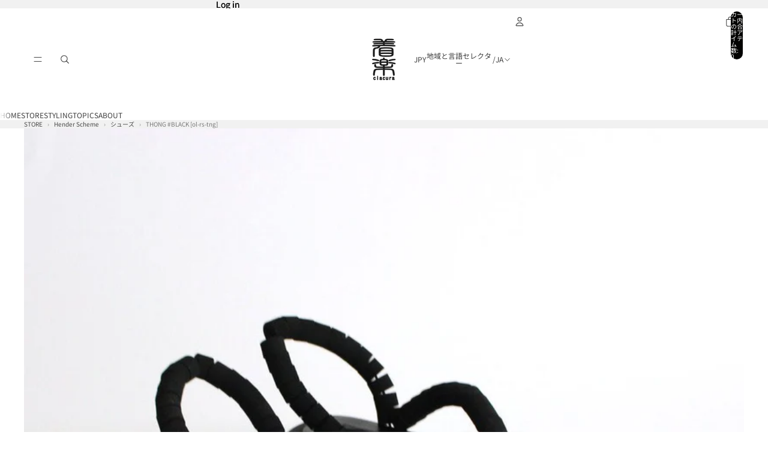

--- FILE ---
content_type: text/html; charset=utf-8
request_url: https://shop.ciacura.jp/products/0cinhds22b016-1
body_size: 54750
content:
<!doctype html>
<html
  class="no-js"
  lang="ja"
>
  <head><link
        rel="icon"
        type="image/png"
        href="//shop.ciacura.jp/cdn/shop/files/ci.jpg?crop=center&height=32&v=1693574120&width=32"
      >
    <link
      rel="expect"
      href="#MainContent"
      blocking="render"
      id="view-transition-render-blocker"
    ><meta charset="utf-8">
<meta
  http-equiv="X-UA-Compatible"
  content="IE=edge"
>
<meta
  name="viewport"
  content="width=device-width,initial-scale=1"
>
<meta
  name="view-transition"
  content="same-origin"
>
<meta
  name="theme-color"
  content=""
>

<meta
  property="og:site_name"
  content="ciacura"
>
<meta
  property="og:url"
  content="https://shop.ciacura.jp/products/0cinhds22b016-1"
>
<meta
  property="og:title"
  content="THONG #BLACK [ol-rs-tng] _ Hender Scheme | エンダースキーマ"
>
<meta
  property="og:type"
  content="product"
>
<meta
  property="og:description"
  content="THONG #BLACK [ol-rs-tng] - Hender Scheme | エンダースキーマ 正規取扱店 着楽（チャクラ/ciacura）三重県四日市市で洋服と器を販売"
><meta
    property="og:image"
    content="http://shop.ciacura.jp/cdn/shop/products/168043014_222606e5-ca8b-43bc-baf9-683ab1161e33.jpg?v=1716534139"
  >
  <meta
    property="og:image:secure_url"
    content="https://shop.ciacura.jp/cdn/shop/products/168043014_222606e5-ca8b-43bc-baf9-683ab1161e33.jpg?v=1716534139"
  >
  <meta
    property="og:image:width"
    content="1024"
  >
  <meta
    property="og:image:height"
    content="1024"
  ><meta
    property="og:price:amount"
    content="34,100"
  >
  <meta
    property="og:price:currency"
    content="JPY"
  ><meta
  name="twitter:card"
  content="summary_large_image"
>
<meta
  name="twitter:title"
  content="THONG #BLACK [ol-rs-tng] _ Hender Scheme | エンダースキーマ"
>
<meta
  name="twitter:description"
  content="THONG #BLACK [ol-rs-tng] - Hender Scheme | エンダースキーマ 正規取扱店 着楽（チャクラ/ciacura）三重県四日市市で洋服と器を販売"
>

<title>
  THONG #BLACK [ol-rs-tng] _ Hender Scheme | エンダースキーマ
 &ndash; ciacura</title>

<link
  rel="canonical"
  href="https://shop.ciacura.jp/products/0cinhds22b016-1"
>


  <meta
    name="description"
    content="THONG #BLACK [ol-rs-tng] - Hender Scheme | エンダースキーマ 正規取扱店 着楽（チャクラ/ciacura）三重県四日市市で洋服と器を販売"
  >

<link href="//shop.ciacura.jp/cdn/shop/t/49/assets/overflow-list.css?v=168694168152117541881761806894" as="style" rel="preload">
<link href="//shop.ciacura.jp/cdn/shop/t/49/assets/base.css?v=91370114524021989831761806895" rel="stylesheet" type="text/css" media="all" />

<link
    rel="preload"
    as="font"
    href="//shop.ciacura.jp/cdn/fonts/noto_sans_japanese/notosansjapanese_n4.74a6927b879b930fdec4ab8bb6917103ae8bbca9.woff2"
    type="font/woff2"
    crossorigin
    fetchpriority="low"
  ><link
    rel="preload"
    as="font"
    href="//shop.ciacura.jp/cdn/fonts/noto_serif_japanese/notoserifjapanese_n4.129a6e5e74f6394a45842b527e9df05be016390b.woff2"
    type="font/woff2"
    crossorigin
    fetchpriority="low"
  ><link
    rel="preload"
    as="font"
    href="//shop.ciacura.jp/cdn/fonts/noto_serif_japanese/notoserifjapanese_n4.129a6e5e74f6394a45842b527e9df05be016390b.woff2"
    type="font/woff2"
    crossorigin
    fetchpriority="low"
  ><link
    rel="preload"
    as="font"
    href="//shop.ciacura.jp/cdn/fonts/noto_serif_japanese/notoserifjapanese_n4.129a6e5e74f6394a45842b527e9df05be016390b.woff2"
    type="font/woff2"
    crossorigin
    fetchpriority="low"
  >
<script async crossorigin fetchpriority="high" src="/cdn/shopifycloud/importmap-polyfill/es-modules-shim.2.4.0.js"></script>
<script type="importmap">
  {
    "imports": {
      "@theme/critical": "//shop.ciacura.jp/cdn/shop/t/49/assets/critical.js?v=169402557219780209121761806894",
      "@theme/product-title": "//shop.ciacura.jp/cdn/shop/t/49/assets/product-title-truncation.js?v=81744426891537421781761806895",
      "@theme/component": "//shop.ciacura.jp/cdn/shop/t/49/assets/component.js?v=74239122572524296041761806895",
      "@theme/dialog": "//shop.ciacura.jp/cdn/shop/t/49/assets/dialog.js?v=122984339961420548111761806894",
      "@theme/events": "//shop.ciacura.jp/cdn/shop/t/49/assets/events.js?v=59172389608566392641761806894",
      "@theme/focus": "//shop.ciacura.jp/cdn/shop/t/49/assets/focus.js?v=60436577539430446401761806894",
      "@theme/morph": "//shop.ciacura.jp/cdn/shop/t/49/assets/morph.js?v=92630016404903954311761806894",
      "@theme/paginated-list": "//shop.ciacura.jp/cdn/shop/t/49/assets/paginated-list.js?v=95298315036233333871761806895",
      "@theme/performance": "//shop.ciacura.jp/cdn/shop/t/49/assets/performance.js?v=171015751390534793081761806894",
      "@theme/product-form": "//shop.ciacura.jp/cdn/shop/t/49/assets/product-form.js?v=83283661069322333421761806894",
      "@theme/recently-viewed-products": "//shop.ciacura.jp/cdn/shop/t/49/assets/recently-viewed-products.js?v=94729125001750262651761806894",
      "@theme/scrolling": "//shop.ciacura.jp/cdn/shop/t/49/assets/scrolling.js?v=10957690925586738441761806895",
      "@theme/section-renderer": "//shop.ciacura.jp/cdn/shop/t/49/assets/section-renderer.js?v=117273408521114569061761806895",
      "@theme/section-hydration": "//shop.ciacura.jp/cdn/shop/t/49/assets/section-hydration.js?v=177651605160027701221761806895",
      "@theme/utilities": "//shop.ciacura.jp/cdn/shop/t/49/assets/utilities.js?v=171919950116664653001761806894",
      "@theme/variant-picker": "//shop.ciacura.jp/cdn/shop/t/49/assets/variant-picker.js?v=95439354777694360091761806895",
      "@theme/media-gallery": "//shop.ciacura.jp/cdn/shop/t/49/assets/media-gallery.js?v=111441960308641931071761806894",
      "@theme/quick-add": "//shop.ciacura.jp/cdn/shop/t/49/assets/quick-add.js?v=102040698639320169661761806894",
      "@theme/paginated-list-aspect-ratio": "//shop.ciacura.jp/cdn/shop/t/49/assets/paginated-list-aspect-ratio.js?v=25254270272143792451761806895",
      "@theme/popover-polyfill": "//shop.ciacura.jp/cdn/shop/t/49/assets/popover-polyfill.js?v=119029313658895111201761806895",
      "@theme/component-quantity-selector": "//shop.ciacura.jp/cdn/shop/t/49/assets/component-quantity-selector.js?v=7782950339315554041761806894"
    }
  }
</script>


  
  <script
    src="//shop.ciacura.jp/cdn/shop/t/49/assets/view-transitions.js?v=84877080446900032951761806894"
    async
    blocking="render"
  ></script>
  


<link
  rel="modulepreload"
  href="//shop.ciacura.jp/cdn/shop/t/49/assets/critical.js?v=169402557219780209121761806894"
>

<link
  rel="modulepreload"
  href="//shop.ciacura.jp/cdn/shop/t/49/assets/utilities.js?v=171919950116664653001761806894"
  fetchpriority="low"
>
<link
  rel="modulepreload"
  href="//shop.ciacura.jp/cdn/shop/t/49/assets/component.js?v=74239122572524296041761806895"
  fetchpriority="low"
>
<link
  rel="modulepreload"
  href="//shop.ciacura.jp/cdn/shop/t/49/assets/section-renderer.js?v=117273408521114569061761806895"
  fetchpriority="low"
>
<link
  rel="modulepreload"
  href="//shop.ciacura.jp/cdn/shop/t/49/assets/section-hydration.js?v=177651605160027701221761806895"
  fetchpriority="low"
>
<link
  rel="modulepreload"
  href="//shop.ciacura.jp/cdn/shop/t/49/assets/morph.js?v=92630016404903954311761806894"
  fetchpriority="low"
>



<link
  rel="modulepreload"
  href="//shop.ciacura.jp/cdn/shop/t/49/assets/focus.js?v=60436577539430446401761806894"
  fetchpriority="low"
>
<link
  rel="modulepreload"
  href="//shop.ciacura.jp/cdn/shop/t/49/assets/recently-viewed-products.js?v=94729125001750262651761806894"
  fetchpriority="low"
>
<link
  rel="modulepreload"
  href="//shop.ciacura.jp/cdn/shop/t/49/assets/scrolling.js?v=10957690925586738441761806895"
  fetchpriority="low"
>
<link
  rel="modulepreload"
  href="//shop.ciacura.jp/cdn/shop/t/49/assets/events.js?v=59172389608566392641761806894"
  fetchpriority="low"
>
<script
  src="//shop.ciacura.jp/cdn/shop/t/49/assets/popover-polyfill.js?v=119029313658895111201761806895"
  type="module"
  fetchpriority="low"
></script>
<script
  src="//shop.ciacura.jp/cdn/shop/t/49/assets/quick-add.js?v=102040698639320169661761806894"
  type="module"
  fetchpriority="low"
></script>

<script
  src="//shop.ciacura.jp/cdn/shop/t/49/assets/dialog.js?v=122984339961420548111761806894"
  type="module"
  fetchpriority="low"
></script>
<script
  src="//shop.ciacura.jp/cdn/shop/t/49/assets/variant-picker.js?v=95439354777694360091761806895"
  type="module"
  fetchpriority="low"
></script>
<script
  src="//shop.ciacura.jp/cdn/shop/t/49/assets/product-card.js?v=84089801565227384841761806894"
  type="module"
  fetchpriority="low"
></script>
<script
  src="//shop.ciacura.jp/cdn/shop/t/49/assets/product-form.js?v=83283661069322333421761806894"
  type="module"
  fetchpriority="low"
></script>
<script
  src="//shop.ciacura.jp/cdn/shop/t/49/assets/accordion-custom.js?v=99000499017714805851761806895"
  type="module"
  fetchpriority="low"
></script>
<script
  src="//shop.ciacura.jp/cdn/shop/t/49/assets/disclosure-custom.js?v=168050880623268140331761806894"
  type="module"
  fetchpriority="low"
></script>
<script
  src="//shop.ciacura.jp/cdn/shop/t/49/assets/media.js?v=37825095869491791421761806895"
  type="module"
  fetchpriority="low"
></script>
<script
  src="//shop.ciacura.jp/cdn/shop/t/49/assets/product-price.js?v=30079423257668675401761806894"
  type="module"
  fetchpriority="low"
></script>
<script
  src="//shop.ciacura.jp/cdn/shop/t/49/assets/product-title-truncation.js?v=81744426891537421781761806895"
  type="module"
  fetchpriority="low"
></script>
<script
  src="//shop.ciacura.jp/cdn/shop/t/49/assets/product-inventory.js?v=16343734458933704981761806894"
  type="module"
  fetchpriority="low"
></script>
<script
  src="//shop.ciacura.jp/cdn/shop/t/49/assets/show-more.js?v=94563802205717136101761806895"
  type="module"
  fetchpriority="low"
></script>
<script
  src="//shop.ciacura.jp/cdn/shop/t/49/assets/slideshow.js?v=154015486816472108841761806895"
  type="module"
  fetchpriority="low"
></script>
<script
  src="//shop.ciacura.jp/cdn/shop/t/49/assets/anchored-popover.js?v=95953304814728754461761806895"
  type="module"
  fetchpriority="low"
></script>
<script
  src="//shop.ciacura.jp/cdn/shop/t/49/assets/floating-panel.js?v=128677600744947036551761806895"
  type="module"
  fetchpriority="low"
></script>
<script
  src="//shop.ciacura.jp/cdn/shop/t/49/assets/video-background.js?v=25237992823806706551761806894"
  type="module"
  fetchpriority="low"
></script>
<script
  src="//shop.ciacura.jp/cdn/shop/t/49/assets/component-quantity-selector.js?v=7782950339315554041761806894"
  type="module"
  fetchpriority="low"
></script>
<script
  src="//shop.ciacura.jp/cdn/shop/t/49/assets/media-gallery.js?v=111441960308641931071761806894"
  type="module"
  fetchpriority="low"
></script>
<script
  src="//shop.ciacura.jp/cdn/shop/t/49/assets/rte-formatter.js?v=101420294193111439321761806894"
  type="module"
  fetchpriority="low"
></script>
<script
  src="//shop.ciacura.jp/cdn/shop/t/49/assets/gift-card-recipient-form.js?v=129634859299628245901761806895"
  type="module"
  fetchpriority="low"
></script>


  <script
    src="//shop.ciacura.jp/cdn/shop/t/49/assets/localization.js?v=87759161307859666401761806894"
    type="module"
    fetchpriority="low"
  ></script>



  <script type="module">
    import { RecentlyViewed } from '@theme/recently-viewed-products';
    RecentlyViewed.addProduct('8474773684513');
  </script>



  <script
    src="//shop.ciacura.jp/cdn/shop/t/49/assets/product-card-link.js?v=97122579314620396511761806894"
    type="module"
    fetchpriority="low"
  ></script>


<script
  src="//shop.ciacura.jp/cdn/shop/t/49/assets/auto-close-details.js?v=58350291535404441581761806895"
  defer="defer"
></script>

<script>
  const basePath = 'https://cdn.shopify.com/static/themes/horizon/placeholders';
  const Theme = {
    placeholders: {
      general: [
        `${basePath}/general-1.png`,
        `${basePath}/general-2.png`,
        `${basePath}/general-3.png`,
        `${basePath}/general-4.png`,
        `${basePath}/general-5.png`,
        `${basePath}/general-6.png`,
        `${basePath}/general-7.png`,
      ],
      product: [`${basePath}/product-ball.png`, `${basePath}/product-cone.png`, `${basePath}/product-cube.png`],
    },
    translations: {
      placeholder_image: `プレースホルダーの画像`,
      added: `追加済み`,
      recipient_form_fields_visible: `受信者フォームフィールドが表示されました`,
      recipient_form_fields_hidden: `受信者フォームフィールドが非表示になりました`,
      recipient_form_error: `フォームの送信の際にエラーが発生しました`,
    },
    routes: {
      cart_add_url: '/cart/add.js',
      cart_change_url: '/cart/change',
      cart_update_url: '/cart/update',
      cart_url: '/cart',
      predictive_search_url: '/search/suggest',
      search_url: '/search',
    },
    template: {
      name: 'product',
    },
  };
</script>
<style data-shopify>


  @font-face {
  font-family: "Noto Sans Japanese";
  font-weight: 400;
  font-style: normal;
  font-display: swap;
  src: url("//shop.ciacura.jp/cdn/fonts/noto_sans_japanese/notosansjapanese_n4.74a6927b879b930fdec4ab8bb6917103ae8bbca9.woff2") format("woff2"),
       url("//shop.ciacura.jp/cdn/fonts/noto_sans_japanese/notosansjapanese_n4.15630f5c60bcf9ed7de2df9484ab75ddd007c8e2.woff") format("woff");
}

  @font-face {
  font-family: "Noto Sans Japanese";
  font-weight: 700;
  font-style: normal;
  font-display: swap;
  src: url("//shop.ciacura.jp/cdn/fonts/noto_sans_japanese/notosansjapanese_n7.1abda075dc6bf08053b865d23e5712ef6cfa899b.woff2") format("woff2"),
       url("//shop.ciacura.jp/cdn/fonts/noto_sans_japanese/notosansjapanese_n7.aa2be2df2112f4742b97ac4fa9dca5bb760e3ab4.woff") format("woff");
}

  
  

  


    @font-face {
  font-family: "Noto Serif Japanese";
  font-weight: 400;
  font-style: normal;
  font-display: swap;
  src: url("//shop.ciacura.jp/cdn/fonts/noto_serif_japanese/notoserifjapanese_n4.129a6e5e74f6394a45842b527e9df05be016390b.woff2") format("woff2"),
       url("//shop.ciacura.jp/cdn/fonts/noto_serif_japanese/notoserifjapanese_n4.0c2b83ce635bafb3b9a47772518433a2ba03b1e6.woff") format("woff");
}

    @font-face {
  font-family: "Noto Serif Japanese";
  font-weight: 700;
  font-style: normal;
  font-display: swap;
  src: url("//shop.ciacura.jp/cdn/fonts/noto_serif_japanese/notoserifjapanese_n7.053a701f38d42e62f702eb1dbb858eeae86ddc92.woff2") format("woff2"),
       url("//shop.ciacura.jp/cdn/fonts/noto_serif_japanese/notoserifjapanese_n7.2c5f19dfe0462f4002e6cfa93e3e4651a8fcbaa4.woff") format("woff");
}

    
    
  

  

  

  :root {
    /* Page Layout */
    --sidebar-width: 25rem;
    --narrow-content-width: 36rem;
    --normal-content-width: 42rem;
    --wide-content-width: 46rem;
    --narrow-page-width: 90rem;
    --normal-page-width: 120rem;
    --wide-page-width: 150rem;

    /* Section Heights */
    --section-height-small: 15rem;
    --section-height-medium: 25rem;
    --section-height-large: 35rem;

    @media screen and (min-width: 40em) {
      --section-height-small: 40svh;
      --section-height-medium: 55svh;
      --section-height-large: 70svh;
    }

    @media screen and (min-width: 60em) {
      --section-height-small: 50svh;
      --section-height-medium: 65svh;
      --section-height-large: 80svh;
    }

    /* Letter spacing */
    --letter-spacing-sm: 0.06em;
    --letter-spacing-md: 0.13em;

    /* Font families */
    --font-body--family: "Noto Sans Japanese", sans-serif;
    --font-body--style: normal;
    --font-body--weight: 400;
    --font-subheading--family: "Noto Serif Japanese", serif;
    --font-subheading--style: normal;
    --font-subheading--weight: 400;
    --font-heading--family: "Noto Serif Japanese", serif;
    --font-heading--style: normal;
    --font-heading--weight: 400;
    --font-accent--family: "Noto Serif Japanese", serif;
    --font-accent--style: normal;
    --font-accent--weight: 400;

    /* Margin sizes */
    --font-h1--spacing: 0.25em;
    --font-h2--spacing: 0.25em;
    --font-h3--spacing: 0.25em;
    --font-h4--spacing: 0.25em;
    --font-h5--spacing: 0.25em;
    --font-h6--spacing: 0.25em;
    --font-paragraph--spacing: 0.5em;

    /* Heading colors */
    --font-h1--color: var(--color-foreground-heading);
    --font-h2--color: var(--color-foreground-heading);
    --font-h3--color: var(--color-foreground-heading);
    --font-h4--color: var(--color-foreground-heading);
    --font-h5--color: var(--color-foreground-heading);
    --font-h6--color: var(--color-foreground-heading);

    /** Z-Index / Layering */
    --layer-section-background: -2;
    --layer-lowest: -1;
    --layer-base: 0;
    --layer-flat: 1;
    --layer-raised: 2;
    --layer-heightened: 4;
    --layer-sticky: 8;
    --layer-window-overlay: 10;
    --layer-header-menu: 12;
    --layer-overlay: 16;
    --layer-menu-drawer: 18;
    --layer-temporary: 20;

    /* Max-width / Measure */
    --max-width--body-normal: 50ch;
    --max-width--body-narrow: 35ch;

    --max-width--heading-normal: 50ch;
    --max-width--heading-narrow: 30ch;

    --max-width--display-normal: 20ch;
    --max-width--display-narrow: 15ch;
    --max-width--display-tight: 5ch;

    /* Letter-spacing / Tracking */
    --letter-spacing--display-tight: -0.03em;
    --letter-spacing--display-normal: 0em;
    --letter-spacing--display-loose: 0.03em;

    --letter-spacing--heading-tight: -0.03em;
    --letter-spacing--heading-normal: 0em;
    --letter-spacing--heading-loose: 0.03em;

    --letter-spacing--body-tight: -0.03em;
    --letter-spacing--body-normal: 0em;
    --letter-spacing--body-loose: 0.03em;

    /* Line height / Leading */
    --line-height: 1;

    --line-height--display-tight: 1;
    --line-height--display-normal: 1.1;
    --line-height--display-loose: 1.2;

    --line-height--heading-tight: 1.15;
    --line-height--heading-normal: 1.25;
    --line-height--heading-loose: 1.35;

    --line-height--body-tight: 1.2;
    --line-height--body-normal: 1.4;
    --line-height--body-loose: 1.6;

    /* Typography presets */
    --font-size--paragraph: 0.875rem;--font-size--h1: 1.5rem;--font-size--h2: 1.25rem;--font-size--h3: 1.25rem;--font-size--h4: 1.0rem;--font-size--h5: 0.75rem;--font-size--h6: 0.75rem;--font-paragraph--weight: 400;--font-paragraph--letter-spacing: var(--letter-spacing--body-normal);--font-paragraph--size: var(--font-size--paragraph);--font-paragraph--family: var(--font-body--family);--font-paragraph--style: var(--font-body--style);--font-paragraph--case: ;--font-paragraph--line-height: var(--line-height--body-normal);--font-h1--weight: var(--font-heading--weight);--font-h1--letter-spacing: var(--letter-spacing--heading-normal);--font-h1--size: var(--font-size--h1);--font-h1--family: var(--font-heading--family);--font-h1--style: var(--font-heading--style);--font-h1--case: none;--font-h1--line-height: var(--line-height--display-normal);--font-h2--weight: var(--font-primary--weight);--font-h2--letter-spacing: var(--letter-spacing--heading-normal);--font-h2--size: var(--font-size--h2);--font-h2--family: var(--font-primary--family);--font-h2--style: var(--font-primary--style);--font-h2--case: none;--font-h2--line-height: var(--line-height--display-normal);--font-h3--weight: var(--font-subheading--weight);--font-h3--letter-spacing: var(--letter-spacing--heading-normal);--font-h3--size: var(--font-size--h3);--font-h3--family: var(--font-subheading--family);--font-h3--style: var(--font-subheading--style);--font-h3--case: none;--font-h3--line-height: var(--line-height--display-normal);--font-h4--weight: var(--font-secondary--weight);--font-h4--letter-spacing: var(--letter-spacing--heading-normal);--font-h4--size: var(--font-size--h4);--font-h4--family: var(--font-secondary--family);--font-h4--style: var(--font-secondary--style);--font-h4--case: none;--font-h4--line-height: var(--line-height--display-normal);--font-h5--weight: var(--font-subheading--weight);--font-h5--letter-spacing: var(--letter-spacing--heading-normal);--font-h5--size: var(--font-size--h5);--font-h5--family: var(--font-subheading--family);--font-h5--style: var(--font-subheading--style);--font-h5--case: none;--font-h5--line-height: var(--line-height--display-normal);--font-h6--weight: var(--font-body--weight);--font-h6--letter-spacing: var(--letter-spacing--heading-normal);--font-h6--size: var(--font-size--h6);--font-h6--family: var(--font-body--family);--font-h6--style: var(--font-body--style);--font-h6--case: none;--font-h6--line-height: var(--line-height--display-normal);

    /* Hardcoded font sizes */
    --font-size--2xs: 0.625rem;
    --font-size--xs: 0.8125rem;
    --font-size--sm: 0.875rem;
    --font-size--md: 1rem;
    --font-size--lg: 1.125rem;
    --font-size--xl: 1.25rem;
    --font-size--2xl: 1.5rem;
    --font-size--3xl: 2rem;
    --font-size--4xl: 2.5rem;
    --font-size--5xl: 3rem;
    --font-size--6xl: 3.5rem;

    /* Menu font sizes */
    --menu-font-sm--size: 0.875rem;
    --menu-font-sm--line-height: calc(1.1 + 0.5 * min(16 / 14));
    --menu-font-md--size: 1rem;
    --menu-font-md--line-height: calc(1.1 + 0.5 * min(16 / 16));
    --menu-font-lg--size: 1.125rem;
    --menu-font-lg--line-height: calc(1.1 + 0.5 * min(16 / 18));
    --menu-font-xl--size: 1.25rem;
    --menu-font-xl--line-height: calc(1.1 + 0.5 * min(16 / 20));
    --menu-font-2xl--size: 1.75rem;
    --menu-font-2xl--line-height: calc(1.1 + 0.5 * min(16 / 28));

    /* Colors */
    --color-error: #8B0000;
    --color-success: #006400;
    --color-white: #FFFFFF;
    --color-white-rgb: 255 255 255;
    --color-black: #000000;
    --color-instock: #3ED660;
    --color-lowstock: #EE9441;
    --color-outofstock: #C8C8C8;

    /* Opacity */
    --opacity-5: 0.05;
    --opacity-8: 0.08;
    --opacity-10: 0.1;
    --opacity-15: 0.15;
    --opacity-20: 0.2;
    --opacity-25: 0.25;
    --opacity-30: 0.3;
    --opacity-40: 0.4;
    --opacity-50: 0.5;
    --opacity-60: 0.6;
    --opacity-70: 0.7;
    --opacity-80: 0.8;
    --opacity-85: 0.85;
    --opacity-90: 0.9;
    --opacity-subdued-text: var(--opacity-70);

    --shadow-button: 0 2px 3px rgb(0 0 0 / 20%);
    --gradient-image-overlay: linear-gradient(to top, rgb(0 0 0 / 0.5), transparent);

    /* Spacing */
    --margin-3xs: 0.125rem;
    --margin-2xs: 0.3rem;
    --margin-xs: 0.5rem;
    --margin-sm: 0.7rem;
    --margin-md: 0.8rem;
    --margin-lg: 1rem;
    --margin-xl: 1.25rem;
    --margin-2xl: 1.5rem;
    --margin-3xl: 1.75rem;
    --margin-4xl: 2rem;
    --margin-5xl: 3rem;
    --margin-6xl: 5rem;

    --scroll-margin: 50px;

    --padding-3xs: 0.125rem;
    --padding-2xs: 0.25rem;
    --padding-xs: 0.5rem;
    --padding-sm: 0.7rem;
    --padding-md: 0.8rem;
    --padding-lg: 1rem;
    --padding-xl: 1.25rem;
    --padding-2xl: 1.5rem;
    --padding-3xl: 1.75rem;
    --padding-4xl: 2rem;
    --padding-5xl: 3rem;
    --padding-6xl: 4rem;

    --gap-3xs: 0.125rem;
    --gap-2xs: 0.3rem;
    --gap-xs: 0.5rem;
    --gap-sm: 0.7rem;
    --gap-md: 0.9rem;
    --gap-lg: 1rem;
    --gap-xl: 1.25rem;
    --gap-2xl: 2rem;
    --gap-3xl: 3rem;

    --spacing-scale-sm: 0.6;
    --spacing-scale-md: 0.7;
    --spacing-scale-default: 1.0;

    /* Checkout buttons gap */
    --checkout-button-gap: 10px;

    /* Borders */
    --style-border-width: 1px;
    --style-border-radius-xs: 0.2rem;
    --style-border-radius-sm: 0.6rem;
    --style-border-radius-md: 0.8rem;
    --style-border-radius-50: 50%;
    --style-border-radius-lg: 1rem;
    --style-border-radius-pills: 40px;
    --style-border-radius-inputs: 8px;
    --style-border-radius-buttons-primary: 2px;
    --style-border-radius-buttons-secondary: 0px;
    --style-border-width-primary: 1px;
    --style-border-width-secondary: 1px;
    --style-border-width-inputs: 1px;
    --style-border-radius-popover: 8px;
    --style-border-popover: 1px none rgb(var(--color-border-rgb) / 50%);
    --style-border-drawer: 1px none rgb(var(--color-border-rgb) / 50%);
    --style-border-swatch-opacity: 10%;
    --style-border-swatch-width: 1px;
    --style-border-swatch-style: solid;

    /* Animation */
    --ease-out-cubic: cubic-bezier(0.33, 1, 0.68, 1);
    --ease-out-quad: cubic-bezier(0.32, 0.72, 0, 1);
    --animation-speed-fast: 0.0625s;
    --animation-speed: 0.125s;
    --animation-speed-slow: 0.2s;
    --animation-speed-medium: 0.15s;
    --animation-easing: ease-in-out;
    --animation-slideshow-easing: cubic-bezier(0.4, 0, 0.2, 1);
    --drawer-animation-speed: 0.2s;
    --animation-values-slow: var(--animation-speed-slow) var(--animation-easing);
    --animation-values: var(--animation-speed) var(--animation-easing);
    --animation-values-fast: var(--animation-speed-fast) var(--animation-easing);
    --animation-values-allow-discrete: var(--animation-speed) var(--animation-easing) allow-discrete;
    --animation-timing-hover: cubic-bezier(0.25, 0.46, 0.45, 0.94);
    --animation-timing-active: cubic-bezier(0.5, 0, 0.75, 0);
    --animation-timing-bounce: cubic-bezier(0.34, 1.56, 0.64, 1);
    --animation-timing-default: cubic-bezier(0, 0, 0.2, 1);
    --animation-timing-fade-in: cubic-bezier(0.16, 1, 0.3, 1);
    --animation-timing-fade-out: cubic-bezier(0.4, 0, 0.2, 1);

    /* View transitions */
    /* View transition old */
    --view-transition-old-main-content: var(--animation-speed) var(--animation-easing) both fadeOut;

    /* View transition new */
    --view-transition-new-main-content: var(--animation-speed) var(--animation-easing) both fadeIn, var(--animation-speed) var(--animation-easing) both slideInTopViewTransition;

    /* Focus */
    --focus-outline-width: 0.09375rem;
    --focus-outline-offset: 0.2em;

    /* Badges */
    --badge-blob-padding-block: 1px;
    --badge-blob-padding-inline: 12px 8px;
    --badge-rectangle-padding-block: 1px;
    --badge-rectangle-padding-inline: 6px;
    @media screen and (min-width: 750px) {
      --badge-blob-padding-block: 4px;
      --badge-blob-padding-inline: 16px 12px;
      --badge-rectangle-padding-block: 4px;
      --badge-rectangle-padding-inline: 10px;
    }

    /* Icons */
    --icon-size-2xs: 0.6rem;
    --icon-size-xs: 0.85rem;
    --icon-size-sm: 1.25rem;
    --icon-size-md: 1.375rem;
    --icon-size-lg: 1.5rem;
    --icon-stroke-width: 1px;

    /* Input */
    --input-email-min-width: 200px;
    --input-search-max-width: 650px;
    --input-padding-y: 0.8rem;
    --input-padding-x: 0.8rem;
    --input-padding: var(--input-padding-y) var(--input-padding-x);
    --input-box-shadow-width: var(--style-border-width-inputs);
    --input-box-shadow: 0 0 0 var(--input-box-shadow-width) var(--color-input-border);
    --input-box-shadow-focus: 0 0 0 calc(var(--input-box-shadow-width) + 0.5px) var(--color-input-border);
    --input-disabled-background-color: rgb(var(--color-foreground-rgb) / var(--opacity-10));
    --input-disabled-border-color: rgb(var(--color-foreground-rgb) / var(--opacity-5));
    --input-disabled-text-color: rgb(var(--color-foreground-rgb) / var(--opacity-50));
    --input-textarea-min-height: 55px;

    /* Button size */
    --button-size-sm: 30px;
    --button-size-md: 36px;
    --button-size: var(--minimum-touch-target);
    --button-padding-inline: 24px;
    --button-padding-block: 16px;

    /* Button font-family */
    --button-font-family-primary: var(--font-body--family);
    --button-font-family-secondary: var(--font-body--family);

    /* Button text case */
    --button-text-case: ;
    --button-text-case-primary: default;
    --button-text-case-secondary: default;

    /* Borders */
    --border-color: rgb(var(--color-border-rgb) / var(--opacity-50));
    --border-width-sm: 1px;
    --border-width-md: 2px;
    --border-width-lg: 5px;

    /* Drawers */
    --drawer-inline-padding: 25px;
    --drawer-menu-inline-padding: 2.5rem;
    --drawer-header-block-padding: 20px;
    --drawer-content-block-padding: 10px;
    --drawer-header-desktop-top: 0rem;
    --drawer-padding: calc(var(--padding-sm) + 7px);
    --drawer-height: 100dvh;
    --drawer-width: 95vw;
    --drawer-max-width: 500px;

    /* Variant Picker Swatches */
    --variant-picker-swatch-width-unitless: 25;
    --variant-picker-swatch-height-unitless: 25;
    --variant-picker-swatch-width: 25px;
    --variant-picker-swatch-height: 25px;
    --variant-picker-swatch-radius: 100px;
    --variant-picker-border-width: 1px;
    --variant-picker-border-style: solid;
    --variant-picker-border-opacity: 10%;

    /* Variant Picker Buttons */
    --variant-picker-button-radius: 2px;
    --variant-picker-button-border-width: 1px;

    /* Slideshow */
    --slideshow-controls-size: 3.5rem;
    --slideshow-controls-icon: 2rem;
    --peek-next-slide-size: 3rem;

    /* Utilities */
    --backdrop-opacity: 0.15;
    --backdrop-color-rgb: var(--color-shadow-rgb);
    --minimum-touch-target: 44px;
    --disabled-opacity: 0.5;
    --skeleton-opacity: 0.025;

    /* Shapes */
    --shape--circle: circle(50% at center);
    --shape--sunburst: polygon(100% 50%,94.62% 55.87%,98.3% 62.94%,91.57% 67.22%,93.3% 75%,85.7% 77.39%,85.36% 85.36%,77.39% 85.7%,75% 93.3%,67.22% 91.57%,62.94% 98.3%,55.87% 94.62%,50% 100%,44.13% 94.62%,37.06% 98.3%,32.78% 91.57%,25% 93.3%,22.61% 85.7%,14.64% 85.36%,14.3% 77.39%,6.7% 75%,8.43% 67.22%,1.7% 62.94%,5.38% 55.87%,0% 50%,5.38% 44.13%,1.7% 37.06%,8.43% 32.78%,6.7% 25%,14.3% 22.61%,14.64% 14.64%,22.61% 14.3%,25% 6.7%,32.78% 8.43%,37.06% 1.7%,44.13% 5.38%,50% 0%,55.87% 5.38%,62.94% 1.7%,67.22% 8.43%,75% 6.7%,77.39% 14.3%,85.36% 14.64%,85.7% 22.61%,93.3% 25%,91.57% 32.78%,98.3% 37.06%,94.62% 44.13%);
    --shape--diamond: polygon(50% 0%, 100% 50%, 50% 100%, 0% 50%);
    --shape--blob: polygon(85.349% 11.712%, 87.382% 13.587%, 89.228% 15.647%, 90.886% 17.862%, 92.359% 20.204%, 93.657% 22.647%, 94.795% 25.169%, 95.786% 27.752%, 96.645% 30.382%, 97.387% 33.048%, 98.025% 35.740%, 98.564% 38.454%, 99.007% 41.186%, 99.358% 43.931%, 99.622% 46.685%, 99.808% 49.446%, 99.926% 52.210%, 99.986% 54.977%, 99.999% 57.744%, 99.975% 60.511%, 99.923% 63.278%, 99.821% 66.043%, 99.671% 68.806%, 99.453% 71.565%, 99.145% 74.314%, 98.724% 77.049%, 98.164% 79.759%, 97.433% 82.427%, 96.495% 85.030%, 95.311% 87.529%, 93.841% 89.872%, 92.062% 91.988%, 89.972% 93.796%, 87.635% 95.273%, 85.135% 96.456%, 82.532% 97.393%, 79.864% 98.127%, 77.156% 98.695%, 74.424% 99.129%, 71.676% 99.452%, 68.918% 99.685%, 66.156% 99.844%, 63.390% 99.942%, 60.624% 99.990%, 57.856% 99.999%, 55.089% 99.978%, 52.323% 99.929%, 49.557% 99.847%, 46.792% 99.723%, 44.031% 99.549%, 41.273% 99.317%, 38.522% 99.017%, 35.781% 98.639%, 33.054% 98.170%, 30.347% 97.599%, 27.667% 96.911%, 25.024% 96.091%, 22.432% 95.123%, 19.907% 93.994%, 17.466% 92.690%, 15.126% 91.216%, 12.902% 89.569%, 10.808% 87.761%, 8.854% 85.803%, 7.053% 83.703%, 5.418% 81.471%, 3.962% 79.119%, 2.702% 76.656%, 1.656% 74.095%, 0.846% 71.450%, 0.294% 68.740%, 0.024% 65.987%, 0.050% 63.221%, 0.343% 60.471%, 0.858% 57.752%, 1.548% 55.073%, 2.370% 52.431%, 3.283% 49.819%, 4.253% 47.227%, 5.249% 44.646%, 6.244% 42.063%, 7.211% 39.471%, 8.124% 36.858%, 8.958% 34.220%, 9.711% 31.558%, 10.409% 28.880%, 11.083% 26.196%, 11.760% 23.513%, 12.474% 20.839%, 13.259% 18.186%, 14.156% 15.569%, 15.214% 13.012%, 16.485% 10.556%, 18.028% 8.261%, 19.883% 6.211%, 22.041% 4.484%, 24.440% 3.110%, 26.998% 2.057%, 29.651% 1.275%, 32.360% 0.714%, 35.101% 0.337%, 37.859% 0.110%, 40.624% 0.009%, 43.391% 0.016%, 46.156% 0.113%, 48.918% 0.289%, 51.674% 0.533%, 54.425% 0.837%, 57.166% 1.215%, 59.898% 1.654%, 62.618% 2.163%, 65.322% 2.750%, 68.006% 3.424%, 70.662% 4.197%, 73.284% 5.081%, 75.860% 6.091%, 78.376% 7.242%, 80.813% 8.551%, 83.148% 10.036%, 85.349% 11.712%);

    /* Buy buttons */
    --height-buy-buttons: calc(var(--padding-lg) * 2 + var(--icon-size-sm));

    /* Card image width and height variables */
    --card-width-small: 10rem;

    --height-small: 10rem;
    --height-medium: 11.5rem;
    --height-large: 13rem;
    --height-full: 100vh;

    @media screen and (min-width: 750px) {
      --height-small: 17.5rem;
      --height-medium: 21.25rem;
      --height-large: 25rem;
    }

    /* Modal */
    --modal-max-height: 65dvh;

    /* Card styles for search */
    --card-bg-hover: rgb(var(--color-foreground-rgb) / var(--opacity-5));
    --card-border-hover: rgb(var(--color-foreground-rgb) / var(--opacity-30));
    --card-border-focus: rgb(var(--color-foreground-rgb) / var(--opacity-10));

    /* Cart */
    --cart-primary-font-family: var(--font-body--family);
    --cart-primary-font-style: var(--font-body--style);
    --cart-primary-font-weight: var(--font-body--weight);
    --cart-secondary-font-family: var(--font-body--family);
    --cart-secondary-font-style: var(--font-body--style);
    --cart-secondary-font-weight: var(--font-body--weight);
  }
</style>
<style data-shopify>
  
    
      :root,
    
    
    
    .color-scheme-1 {
        --color-background: rgb(255 255 255 / 1.0);
        /* RGB values only to apply different opacities - Relative color values are not supported in iOS < 16.4 */
        --color-background-rgb: 255 255 255;
        --opacity-5-15: 0.05;
        --opacity-10-25: 0.1;
        --opacity-35-55: 0.35;
        --opacity-40-60: 0.4;
        --opacity-30-60: 0.3;
        --color-foreground: rgb(3 3 2 / 0.76);
        --color-foreground-rgb: 3 3 2;
        --color-foreground-heading: rgb(3 3 2 / 1.0);
        --color-foreground-heading-rgb: 3 3 2;
        --color-primary: rgb(3 3 2 / 1.0);
        --color-primary-rgb: 3 3 2;
        --color-primary-hover: rgb(3 3 2 / 1.0);
        --color-primary-hover-rgb: 3 3 2;
        --color-border: rgb(211 206 197 / 1.0);
        --color-border-rgb: 211 206 197;
        --color-shadow: rgb(3 3 2 / 1.0);
        --color-shadow-rgb: 3 3 2;
        --color-primary-button-text: rgb(255 255 255 / 1.0);
        --color-primary-button-background: rgb(3 3 2 / 1.0);
        --color-primary-button-border: rgb(3 3 2 / 1.0);
        --color-primary-button-hover-text: rgb(3 3 2 / 1.0);
        --color-primary-button-hover-background: rgb(3 3 2 / 0.08);
        --color-primary-button-hover-border: rgb(3 3 2 / 1.0);
        --color-secondary-button-text: rgb(3 3 2 / 1.0);
        --color-secondary-button-background: rgb(0 0 0 / 0.0);
        --color-secondary-button-border: rgb(211 206 197 / 1.0);
        --color-secondary-button-hover-text: rgb(3 3 2 / 1.0);
        --color-secondary-button-hover-background: rgb(0 0 0 / 0.0);
        --color-secondary-button-hover-border: rgb(3 3 2 / 1.0);
        --color-input-background: rgb(211 206 197 / 0.09);
        --color-input-text: rgb(3 3 2 / 1.0);
        --color-input-text-rgb: 3 3 2;
        --color-input-border: rgb(211 206 197 / 1.0);
        --color-input-hover-background: rgb(245 245 245 / 1.0);
        --color-variant-background: rgb(0 0 0 / 0.0);
        --color-variant-border: rgb(3 3 2 / 0.11);
        --color-variant-text: rgb(0 0 0 / 1.0);
        --color-variant-text-rgb: 0 0 0;
        --color-variant-hover-background: rgb(245 245 245 / 1.0);
        --color-variant-hover-text: rgb(0 0 0 / 1.0);
        --color-variant-hover-border: rgb(230 230 230 / 1.0);
        --color-selected-variant-background: rgb(0 0 0 / 0.0);
        --color-selected-variant-border: rgb(3 3 2 / 1.0);
        --color-selected-variant-text: rgb(3 3 2 / 1.0);
        --color-selected-variant-hover-background: rgb(26 26 26 / 1.0);
        --color-selected-variant-hover-text: rgb(255 255 255 / 1.0);
        --color-selected-variant-hover-border: rgb(26 26 26 / 1.0);

        --input-disabled-background-color: rgb(var(--color-foreground-rgb) / var(--opacity-10));
        --input-disabled-border-color: rgb(var(--color-foreground-rgb) / var(--opacity-5-15));
        --input-disabled-text-color: rgb(var(--color-foreground-rgb) / var(--opacity-50));
        --color-foreground-muted: rgb(var(--color-foreground-rgb) / var(--opacity-60));
        --font-h1--color: var(--color-foreground-heading);
        --font-h2--color: var(--color-foreground-heading);
        --font-h3--color: var(--color-foreground-heading);
        --font-h4--color: var(--color-foreground-heading);
        --font-h5--color: var(--color-foreground-heading);
        --font-h6--color: var(--color-foreground-heading);

        /* Shadows */
        
          --shadow-drawer: 0px 4px 20px rgb(var(--color-shadow-rgb) / var(--opacity-15));
        
        
          --shadow-blur: 20px;
          --shadow-popover: 0px 4px 20px rgb(var(--color-shadow-rgb) / var(--opacity-15));
        
      }
  
    
    
    
    .color-scheme-2 {
        --color-background: rgb(237 235 231 / 1.0);
        /* RGB values only to apply different opacities - Relative color values are not supported in iOS < 16.4 */
        --color-background-rgb: 237 235 231;
        --opacity-5-15: 0.05;
        --opacity-10-25: 0.1;
        --opacity-35-55: 0.35;
        --opacity-40-60: 0.4;
        --opacity-30-60: 0.3;
        --color-foreground: rgb(0 0 0 / 1.0);
        --color-foreground-rgb: 0 0 0;
        --color-foreground-heading: rgb(0 0 0 / 1.0);
        --color-foreground-heading-rgb: 0 0 0;
        --color-primary: rgb(0 0 0 / 1.0);
        --color-primary-rgb: 0 0 0;
        --color-primary-hover: rgb(0 0 0 / 1.0);
        --color-primary-hover-rgb: 0 0 0;
        --color-border: rgb(211 206 197 / 1.0);
        --color-border-rgb: 211 206 197;
        --color-shadow: rgb(0 0 0 / 1.0);
        --color-shadow-rgb: 0 0 0;
        --color-primary-button-text: rgb(255 255 255 / 1.0);
        --color-primary-button-background: rgb(0 0 0 / 1.0);
        --color-primary-button-border: rgb(0 0 0 / 1.0);
        --color-primary-button-hover-text: rgb(0 0 0 / 1.0);
        --color-primary-button-hover-background: rgb(0 0 0 / 0.0);
        --color-primary-button-hover-border: rgb(0 0 0 / 1.0);
        --color-secondary-button-text: rgb(0 0 0 / 1.0);
        --color-secondary-button-background: rgb(0 0 0 / 0.0);
        --color-secondary-button-border: rgb(0 0 0 / 1.0);
        --color-secondary-button-hover-text: rgb(255 255 255 / 1.0);
        --color-secondary-button-hover-background: rgb(0 0 0 / 1.0);
        --color-secondary-button-hover-border: rgb(0 0 0 / 1.0);
        --color-input-background: rgb(255 255 255 / 1.0);
        --color-input-text: rgb(0 0 0 / 1.0);
        --color-input-text-rgb: 0 0 0;
        --color-input-border: rgb(0 0 0 / 1.0);
        --color-input-hover-background: rgb(245 245 245 / 1.0);
        --color-variant-background: rgb(255 255 255 / 1.0);
        --color-variant-border: rgb(230 230 230 / 1.0);
        --color-variant-text: rgb(0 0 0 / 1.0);
        --color-variant-text-rgb: 0 0 0;
        --color-variant-hover-background: rgb(245 245 245 / 1.0);
        --color-variant-hover-text: rgb(0 0 0 / 1.0);
        --color-variant-hover-border: rgb(230 230 230 / 1.0);
        --color-selected-variant-background: rgb(0 0 0 / 1.0);
        --color-selected-variant-border: rgb(0 0 0 / 1.0);
        --color-selected-variant-text: rgb(255 255 255 / 1.0);
        --color-selected-variant-hover-background: rgb(26 26 26 / 1.0);
        --color-selected-variant-hover-text: rgb(255 255 255 / 1.0);
        --color-selected-variant-hover-border: rgb(26 26 26 / 1.0);

        --input-disabled-background-color: rgb(var(--color-foreground-rgb) / var(--opacity-10));
        --input-disabled-border-color: rgb(var(--color-foreground-rgb) / var(--opacity-5-15));
        --input-disabled-text-color: rgb(var(--color-foreground-rgb) / var(--opacity-50));
        --color-foreground-muted: rgb(var(--color-foreground-rgb) / var(--opacity-60));
        --font-h1--color: var(--color-foreground-heading);
        --font-h2--color: var(--color-foreground-heading);
        --font-h3--color: var(--color-foreground-heading);
        --font-h4--color: var(--color-foreground-heading);
        --font-h5--color: var(--color-foreground-heading);
        --font-h6--color: var(--color-foreground-heading);

        /* Shadows */
        
          --shadow-drawer: 0px 4px 20px rgb(var(--color-shadow-rgb) / var(--opacity-15));
        
        
          --shadow-blur: 20px;
          --shadow-popover: 0px 4px 20px rgb(var(--color-shadow-rgb) / var(--opacity-15));
        
      }
  
    
    
    
    .color-scheme-3 {
        --color-background: rgb(199 0 0 / 1.0);
        /* RGB values only to apply different opacities - Relative color values are not supported in iOS < 16.4 */
        --color-background-rgb: 199 0 0;
        --opacity-5-15: 0.15;
        --opacity-10-25: 0.25;
        --opacity-35-55: 0.55;
        --opacity-40-60: 0.6;
        --opacity-30-60: 0.6;
        --color-foreground: rgb(255 255 255 / 1.0);
        --color-foreground-rgb: 255 255 255;
        --color-foreground-heading: rgb(255 255 255 / 1.0);
        --color-foreground-heading-rgb: 255 255 255;
        --color-primary: rgb(255 255 255 / 1.0);
        --color-primary-rgb: 255 255 255;
        --color-primary-hover: rgb(255 255 255 / 1.0);
        --color-primary-hover-rgb: 255 255 255;
        --color-border: rgb(214 212 211 / 1.0);
        --color-border-rgb: 214 212 211;
        --color-shadow: rgb(3 3 2 / 1.0);
        --color-shadow-rgb: 3 3 2;
        --color-primary-button-text: rgb(0 0 0 / 1.0);
        --color-primary-button-background: rgb(255 255 255 / 1.0);
        --color-primary-button-border: rgb(255 255 255 / 1.0);
        --color-primary-button-hover-text: rgb(255 255 255 / 1.0);
        --color-primary-button-hover-background: rgb(0 0 0 / 0.0);
        --color-primary-button-hover-border: rgb(255 255 255 / 1.0);
        --color-secondary-button-text: rgb(255 255 255 / 1.0);
        --color-secondary-button-background: rgb(0 0 0 / 0.0);
        --color-secondary-button-border: rgb(255 255 255 / 1.0);
        --color-secondary-button-hover-text: rgb(0 0 0 / 1.0);
        --color-secondary-button-hover-background: rgb(255 255 255 / 1.0);
        --color-secondary-button-hover-border: rgb(255 255 255 / 1.0);
        --color-input-background: rgb(0 0 0 / 0.0);
        --color-input-text: rgb(255 255 255 / 1.0);
        --color-input-text-rgb: 255 255 255;
        --color-input-border: rgb(255 255 255 / 1.0);
        --color-input-hover-background: rgb(255 255 255 / 0.08);
        --color-variant-background: rgb(255 255 255 / 1.0);
        --color-variant-border: rgb(230 230 230 / 1.0);
        --color-variant-text: rgb(0 0 0 / 1.0);
        --color-variant-text-rgb: 0 0 0;
        --color-variant-hover-background: rgb(245 245 245 / 1.0);
        --color-variant-hover-text: rgb(0 0 0 / 1.0);
        --color-variant-hover-border: rgb(230 230 230 / 1.0);
        --color-selected-variant-background: rgb(0 0 0 / 1.0);
        --color-selected-variant-border: rgb(0 0 0 / 1.0);
        --color-selected-variant-text: rgb(255 255 255 / 1.0);
        --color-selected-variant-hover-background: rgb(26 26 26 / 1.0);
        --color-selected-variant-hover-text: rgb(255 255 255 / 1.0);
        --color-selected-variant-hover-border: rgb(26 26 26 / 1.0);

        --input-disabled-background-color: rgb(var(--color-foreground-rgb) / var(--opacity-10));
        --input-disabled-border-color: rgb(var(--color-foreground-rgb) / var(--opacity-5-15));
        --input-disabled-text-color: rgb(var(--color-foreground-rgb) / var(--opacity-50));
        --color-foreground-muted: rgb(var(--color-foreground-rgb) / var(--opacity-60));
        --font-h1--color: var(--color-foreground-heading);
        --font-h2--color: var(--color-foreground-heading);
        --font-h3--color: var(--color-foreground-heading);
        --font-h4--color: var(--color-foreground-heading);
        --font-h5--color: var(--color-foreground-heading);
        --font-h6--color: var(--color-foreground-heading);

        /* Shadows */
        
          --shadow-drawer: 0px 4px 20px rgb(var(--color-shadow-rgb) / var(--opacity-15));
        
        
          --shadow-blur: 20px;
          --shadow-popover: 0px 4px 20px rgb(var(--color-shadow-rgb) / var(--opacity-15));
        
      }
  
    
    
    
    .color-scheme-4 {
        --color-background: rgb(241 241 241 / 1.0);
        /* RGB values only to apply different opacities - Relative color values are not supported in iOS < 16.4 */
        --color-background-rgb: 241 241 241;
        --opacity-5-15: 0.05;
        --opacity-10-25: 0.1;
        --opacity-35-55: 0.35;
        --opacity-40-60: 0.4;
        --opacity-30-60: 0.3;
        --color-foreground: rgb(0 0 0 / 1.0);
        --color-foreground-rgb: 0 0 0;
        --color-foreground-heading: rgb(0 0 0 / 1.0);
        --color-foreground-heading-rgb: 0 0 0;
        --color-primary: rgb(3 3 2 / 0.76);
        --color-primary-rgb: 3 3 2;
        --color-primary-hover: rgb(204 204 204 / 1.0);
        --color-primary-hover-rgb: 204 204 204;
        --color-border: rgb(238 238 238 / 1.0);
        --color-border-rgb: 238 238 238;
        --color-shadow: rgb(0 0 0 / 1.0);
        --color-shadow-rgb: 0 0 0;
        --color-primary-button-text: rgb(255 255 255 / 1.0);
        --color-primary-button-background: rgb(0 0 0 / 1.0);
        --color-primary-button-border: rgb(0 0 0 / 1.0);
        --color-primary-button-hover-text: rgb(0 0 0 / 1.0);
        --color-primary-button-hover-background: rgb(0 0 0 / 0.0);
        --color-primary-button-hover-border: rgb(0 0 0 / 1.0);
        --color-secondary-button-text: rgb(0 0 0 / 1.0);
        --color-secondary-button-background: rgb(0 0 0 / 0.0);
        --color-secondary-button-border: rgb(0 0 0 / 1.0);
        --color-secondary-button-hover-text: rgb(255 255 255 / 1.0);
        --color-secondary-button-hover-background: rgb(0 0 0 / 1.0);
        --color-secondary-button-hover-border: rgb(0 0 0 / 1.0);
        --color-input-background: rgb(255 255 255 / 1.0);
        --color-input-text: rgb(0 0 0 / 1.0);
        --color-input-text-rgb: 0 0 0;
        --color-input-border: rgb(0 0 0 / 1.0);
        --color-input-hover-background: rgb(245 245 245 / 1.0);
        --color-variant-background: rgb(255 255 255 / 1.0);
        --color-variant-border: rgb(230 230 230 / 1.0);
        --color-variant-text: rgb(0 0 0 / 1.0);
        --color-variant-text-rgb: 0 0 0;
        --color-variant-hover-background: rgb(245 245 245 / 1.0);
        --color-variant-hover-text: rgb(0 0 0 / 1.0);
        --color-variant-hover-border: rgb(230 230 230 / 1.0);
        --color-selected-variant-background: rgb(0 0 0 / 1.0);
        --color-selected-variant-border: rgb(0 0 0 / 1.0);
        --color-selected-variant-text: rgb(255 255 255 / 1.0);
        --color-selected-variant-hover-background: rgb(26 26 26 / 1.0);
        --color-selected-variant-hover-text: rgb(255 255 255 / 1.0);
        --color-selected-variant-hover-border: rgb(26 26 26 / 1.0);

        --input-disabled-background-color: rgb(var(--color-foreground-rgb) / var(--opacity-10));
        --input-disabled-border-color: rgb(var(--color-foreground-rgb) / var(--opacity-5-15));
        --input-disabled-text-color: rgb(var(--color-foreground-rgb) / var(--opacity-50));
        --color-foreground-muted: rgb(var(--color-foreground-rgb) / var(--opacity-60));
        --font-h1--color: var(--color-foreground-heading);
        --font-h2--color: var(--color-foreground-heading);
        --font-h3--color: var(--color-foreground-heading);
        --font-h4--color: var(--color-foreground-heading);
        --font-h5--color: var(--color-foreground-heading);
        --font-h6--color: var(--color-foreground-heading);

        /* Shadows */
        
          --shadow-drawer: 0px 4px 20px rgb(var(--color-shadow-rgb) / var(--opacity-15));
        
        
          --shadow-blur: 20px;
          --shadow-popover: 0px 4px 20px rgb(var(--color-shadow-rgb) / var(--opacity-15));
        
      }
  
    
    
    
    .color-scheme-5 {
        --color-background: rgb(0 0 0 / 1.0);
        /* RGB values only to apply different opacities - Relative color values are not supported in iOS < 16.4 */
        --color-background-rgb: 0 0 0;
        --opacity-5-15: 0.15;
        --opacity-10-25: 0.25;
        --opacity-35-55: 0.55;
        --opacity-40-60: 0.6;
        --opacity-30-60: 0.6;
        --color-foreground: rgb(255 255 255 / 1.0);
        --color-foreground-rgb: 255 255 255;
        --color-foreground-heading: rgb(255 255 255 / 1.0);
        --color-foreground-heading-rgb: 255 255 255;
        --color-primary: rgb(255 255 255 / 1.0);
        --color-primary-rgb: 255 255 255;
        --color-primary-hover: rgb(172 172 172 / 1.0);
        --color-primary-hover-rgb: 172 172 172;
        --color-border: rgb(102 102 102 / 1.0);
        --color-border-rgb: 102 102 102;
        --color-shadow: rgb(0 0 0 / 1.0);
        --color-shadow-rgb: 0 0 0;
        --color-primary-button-text: rgb(0 0 0 / 1.0);
        --color-primary-button-background: rgb(255 255 255 / 1.0);
        --color-primary-button-border: rgb(255 255 255 / 1.0);
        --color-primary-button-hover-text: rgb(255 255 255 / 1.0);
        --color-primary-button-hover-background: rgb(0 0 0 / 0.0);
        --color-primary-button-hover-border: rgb(255 255 255 / 1.0);
        --color-secondary-button-text: rgb(255 255 255 / 1.0);
        --color-secondary-button-background: rgb(0 0 0 / 1.0);
        --color-secondary-button-border: rgb(255 255 255 / 1.0);
        --color-secondary-button-hover-text: rgb(172 172 172 / 1.0);
        --color-secondary-button-hover-background: rgb(0 0 0 / 1.0);
        --color-secondary-button-hover-border: rgb(172 172 172 / 1.0);
        --color-input-background: rgb(0 0 0 / 0.0);
        --color-input-text: rgb(255 255 255 / 1.0);
        --color-input-text-rgb: 255 255 255;
        --color-input-border: rgb(255 255 255 / 1.0);
        --color-input-hover-background: rgb(255 255 255 / 0.13);
        --color-variant-background: rgb(255 255 255 / 1.0);
        --color-variant-border: rgb(230 230 230 / 1.0);
        --color-variant-text: rgb(0 0 0 / 1.0);
        --color-variant-text-rgb: 0 0 0;
        --color-variant-hover-background: rgb(245 245 245 / 1.0);
        --color-variant-hover-text: rgb(0 0 0 / 1.0);
        --color-variant-hover-border: rgb(230 230 230 / 1.0);
        --color-selected-variant-background: rgb(0 0 0 / 1.0);
        --color-selected-variant-border: rgb(0 0 0 / 1.0);
        --color-selected-variant-text: rgb(255 255 255 / 1.0);
        --color-selected-variant-hover-background: rgb(26 26 26 / 1.0);
        --color-selected-variant-hover-text: rgb(255 255 255 / 1.0);
        --color-selected-variant-hover-border: rgb(26 26 26 / 1.0);

        --input-disabled-background-color: rgb(var(--color-foreground-rgb) / var(--opacity-10));
        --input-disabled-border-color: rgb(var(--color-foreground-rgb) / var(--opacity-5-15));
        --input-disabled-text-color: rgb(var(--color-foreground-rgb) / var(--opacity-50));
        --color-foreground-muted: rgb(var(--color-foreground-rgb) / var(--opacity-60));
        --font-h1--color: var(--color-foreground-heading);
        --font-h2--color: var(--color-foreground-heading);
        --font-h3--color: var(--color-foreground-heading);
        --font-h4--color: var(--color-foreground-heading);
        --font-h5--color: var(--color-foreground-heading);
        --font-h6--color: var(--color-foreground-heading);

        /* Shadows */
        
          --shadow-drawer: 0px 4px 20px rgb(var(--color-shadow-rgb) / var(--opacity-15));
        
        
          --shadow-blur: 20px;
          --shadow-popover: 0px 4px 20px rgb(var(--color-shadow-rgb) / var(--opacity-15));
        
      }
  
    
    
    
    .color-scheme-6 {
        --color-background: rgb(0 0 0 / 0.0);
        /* RGB values only to apply different opacities - Relative color values are not supported in iOS < 16.4 */
        --color-background-rgb: 0 0 0;
        --opacity-5-15: 0.15;
        --opacity-10-25: 0.25;
        --opacity-35-55: 0.55;
        --opacity-40-60: 0.6;
        --opacity-30-60: 0.6;
        --color-foreground: rgb(255 255 255 / 1.0);
        --color-foreground-rgb: 255 255 255;
        --color-foreground-heading: rgb(255 255 255 / 1.0);
        --color-foreground-heading-rgb: 255 255 255;
        --color-primary: rgb(255 255 255 / 1.0);
        --color-primary-rgb: 255 255 255;
        --color-primary-hover: rgb(172 172 172 / 1.0);
        --color-primary-hover-rgb: 172 172 172;
        --color-border: rgb(172 172 172 / 1.0);
        --color-border-rgb: 172 172 172;
        --color-shadow: rgb(0 0 0 / 0.0);
        --color-shadow-rgb: 0 0 0;
        --color-primary-button-text: rgb(0 0 0 / 1.0);
        --color-primary-button-background: rgb(255 255 255 / 1.0);
        --color-primary-button-border: rgb(255 255 255 / 1.0);
        --color-primary-button-hover-text: rgb(255 255 255 / 1.0);
        --color-primary-button-hover-background: rgb(0 0 0 / 1.0);
        --color-primary-button-hover-border: rgb(0 0 0 / 1.0);
        --color-secondary-button-text: rgb(255 255 255 / 1.0);
        --color-secondary-button-background: rgb(0 0 0 / 0.0);
        --color-secondary-button-border: rgb(255 255 255 / 1.0);
        --color-secondary-button-hover-text: rgb(0 0 0 / 1.0);
        --color-secondary-button-hover-background: rgb(255 255 255 / 1.0);
        --color-secondary-button-hover-border: rgb(255 255 255 / 1.0);
        --color-input-background: rgb(255 255 255 / 1.0);
        --color-input-text: rgb(0 0 0 / 1.0);
        --color-input-text-rgb: 0 0 0;
        --color-input-border: rgb(0 0 0 / 1.0);
        --color-input-hover-background: rgb(245 245 245 / 1.0);
        --color-variant-background: rgb(255 255 255 / 1.0);
        --color-variant-border: rgb(230 230 230 / 1.0);
        --color-variant-text: rgb(0 0 0 / 1.0);
        --color-variant-text-rgb: 0 0 0;
        --color-variant-hover-background: rgb(245 245 245 / 1.0);
        --color-variant-hover-text: rgb(0 0 0 / 1.0);
        --color-variant-hover-border: rgb(230 230 230 / 1.0);
        --color-selected-variant-background: rgb(0 0 0 / 1.0);
        --color-selected-variant-border: rgb(0 0 0 / 1.0);
        --color-selected-variant-text: rgb(255 255 255 / 1.0);
        --color-selected-variant-hover-background: rgb(26 26 26 / 1.0);
        --color-selected-variant-hover-text: rgb(255 255 255 / 1.0);
        --color-selected-variant-hover-border: rgb(26 26 26 / 1.0);

        --input-disabled-background-color: rgb(var(--color-foreground-rgb) / var(--opacity-10));
        --input-disabled-border-color: rgb(var(--color-foreground-rgb) / var(--opacity-5-15));
        --input-disabled-text-color: rgb(var(--color-foreground-rgb) / var(--opacity-50));
        --color-foreground-muted: rgb(var(--color-foreground-rgb) / var(--opacity-60));
        --font-h1--color: var(--color-foreground-heading);
        --font-h2--color: var(--color-foreground-heading);
        --font-h3--color: var(--color-foreground-heading);
        --font-h4--color: var(--color-foreground-heading);
        --font-h5--color: var(--color-foreground-heading);
        --font-h6--color: var(--color-foreground-heading);

        /* Shadows */
        
          --shadow-drawer: 0px 4px 20px rgb(var(--color-shadow-rgb) / var(--opacity-15));
        
        
          --shadow-blur: 20px;
          --shadow-popover: 0px 4px 20px rgb(var(--color-shadow-rgb) / var(--opacity-15));
        
      }
  
    
    
    
    .color-scheme-7 {
        --color-background: rgb(0 0 0 / 0.0);
        /* RGB values only to apply different opacities - Relative color values are not supported in iOS < 16.4 */
        --color-background-rgb: 0 0 0;
        --opacity-5-15: 0.15;
        --opacity-10-25: 0.25;
        --opacity-35-55: 0.55;
        --opacity-40-60: 0.6;
        --opacity-30-60: 0.6;
        --color-foreground: rgb(11 11 11 / 1.0);
        --color-foreground-rgb: 11 11 11;
        --color-foreground-heading: rgb(0 0 0 / 1.0);
        --color-foreground-heading-rgb: 0 0 0;
        --color-primary: rgb(0 0 0 / 1.0);
        --color-primary-rgb: 0 0 0;
        --color-primary-hover: rgb(0 0 0 / 1.0);
        --color-primary-hover-rgb: 0 0 0;
        --color-border: rgb(230 230 230 / 1.0);
        --color-border-rgb: 230 230 230;
        --color-shadow: rgb(0 0 0 / 1.0);
        --color-shadow-rgb: 0 0 0;
        --color-primary-button-text: rgb(255 255 255 / 1.0);
        --color-primary-button-background: rgb(172 172 172 / 1.0);
        --color-primary-button-border: rgb(0 0 0 / 1.0);
        --color-primary-button-hover-text: rgb(255 255 255 / 1.0);
        --color-primary-button-hover-background: rgb(0 0 0 / 1.0);
        --color-primary-button-hover-border: rgb(0 0 0 / 1.0);
        --color-secondary-button-text: rgb(0 0 0 / 1.0);
        --color-secondary-button-background: rgb(239 239 239 / 1.0);
        --color-secondary-button-border: rgb(0 15 159 / 1.0);
        --color-secondary-button-hover-text: rgb(0 0 0 / 1.0);
        --color-secondary-button-hover-background: rgb(222 222 222 / 1.0);
        --color-secondary-button-hover-border: rgb(0 0 0 / 1.0);
        --color-input-background: rgb(255 255 255 / 1.0);
        --color-input-text: rgb(0 0 0 / 1.0);
        --color-input-text-rgb: 0 0 0;
        --color-input-border: rgb(0 0 0 / 1.0);
        --color-input-hover-background: rgb(245 245 245 / 1.0);
        --color-variant-background: rgb(255 255 255 / 1.0);
        --color-variant-border: rgb(230 230 230 / 1.0);
        --color-variant-text: rgb(0 0 0 / 1.0);
        --color-variant-text-rgb: 0 0 0;
        --color-variant-hover-background: rgb(245 245 245 / 1.0);
        --color-variant-hover-text: rgb(0 0 0 / 1.0);
        --color-variant-hover-border: rgb(230 230 230 / 1.0);
        --color-selected-variant-background: rgb(0 0 0 / 1.0);
        --color-selected-variant-border: rgb(0 0 0 / 1.0);
        --color-selected-variant-text: rgb(255 255 255 / 1.0);
        --color-selected-variant-hover-background: rgb(26 26 26 / 1.0);
        --color-selected-variant-hover-text: rgb(255 255 255 / 1.0);
        --color-selected-variant-hover-border: rgb(26 26 26 / 1.0);

        --input-disabled-background-color: rgb(var(--color-foreground-rgb) / var(--opacity-10));
        --input-disabled-border-color: rgb(var(--color-foreground-rgb) / var(--opacity-5-15));
        --input-disabled-text-color: rgb(var(--color-foreground-rgb) / var(--opacity-50));
        --color-foreground-muted: rgb(var(--color-foreground-rgb) / var(--opacity-60));
        --font-h1--color: var(--color-foreground-heading);
        --font-h2--color: var(--color-foreground-heading);
        --font-h3--color: var(--color-foreground-heading);
        --font-h4--color: var(--color-foreground-heading);
        --font-h5--color: var(--color-foreground-heading);
        --font-h6--color: var(--color-foreground-heading);

        /* Shadows */
        
          --shadow-drawer: 0px 4px 20px rgb(var(--color-shadow-rgb) / var(--opacity-15));
        
        
          --shadow-blur: 20px;
          --shadow-popover: 0px 4px 20px rgb(var(--color-shadow-rgb) / var(--opacity-15));
        
      }
  

  body, .color-scheme-1, .color-scheme-2, .color-scheme-3, .color-scheme-4, .color-scheme-5, .color-scheme-6, .color-scheme-7 {
    color: var(--color-foreground);
    background-color: var(--color-background);
  }
</style>
<style data-shopify>
  :root {
    /* Page Layout */
    --narrow-page-width: 75rem;
    --normal-page-width: 90rem;
  }
</style>


    <script>window.performance && window.performance.mark && window.performance.mark('shopify.content_for_header.start');</script><meta name="facebook-domain-verification" content="fg8ezrwv5t5z77bkagmfywvtl8fcrm">
<meta name="google-site-verification" content="8G_EFa4Pf-R2CKT_k4gQM5O_gv2-JVOITyOgrhPf8ZM">
<meta id="shopify-digital-wallet" name="shopify-digital-wallet" content="/79238431009/digital_wallets/dialog">
<meta name="shopify-checkout-api-token" content="882ed5d63a6bf6d87b949164d879adf2">
<meta id="in-context-paypal-metadata" data-shop-id="79238431009" data-venmo-supported="false" data-environment="production" data-locale="ja_JP" data-paypal-v4="true" data-currency="JPY">
<link rel="alternate" hreflang="x-default" href="https://shop.ciacura.jp/products/0cinhds22b016-1">
<link rel="alternate" hreflang="en" href="https://shop.ciacura.jp/en/products/0cinhds22b016-1">
<link rel="alternate" hreflang="ko" href="https://shop.ciacura.jp/ko/products/0cinhds22b016-1">
<link rel="alternate" type="application/json+oembed" href="https://shop.ciacura.jp/products/0cinhds22b016-1.oembed">
<script async="async" src="/checkouts/internal/preloads.js?locale=ja-JP"></script>
<link rel="preconnect" href="https://shop.app" crossorigin="anonymous">
<script async="async" src="https://shop.app/checkouts/internal/preloads.js?locale=ja-JP&shop_id=79238431009" crossorigin="anonymous"></script>
<script id="apple-pay-shop-capabilities" type="application/json">{"shopId":79238431009,"countryCode":"JP","currencyCode":"JPY","merchantCapabilities":["supports3DS"],"merchantId":"gid:\/\/shopify\/Shop\/79238431009","merchantName":"ciacura","requiredBillingContactFields":["postalAddress","email","phone"],"requiredShippingContactFields":["postalAddress","email","phone"],"shippingType":"shipping","supportedNetworks":["visa","masterCard","amex","jcb","discover"],"total":{"type":"pending","label":"ciacura","amount":"1.00"},"shopifyPaymentsEnabled":true,"supportsSubscriptions":true}</script>
<script id="shopify-features" type="application/json">{"accessToken":"882ed5d63a6bf6d87b949164d879adf2","betas":["rich-media-storefront-analytics"],"domain":"shop.ciacura.jp","predictiveSearch":false,"shopId":79238431009,"locale":"ja"}</script>
<script>var Shopify = Shopify || {};
Shopify.shop = "ciacura.myshopify.com";
Shopify.locale = "ja";
Shopify.currency = {"active":"JPY","rate":"1.0"};
Shopify.country = "JP";
Shopify.theme = {"name":"Fabric3.1.0","id":182102786337,"schema_name":"Fabric","schema_version":"3.1.0","theme_store_id":3622,"role":"main"};
Shopify.theme.handle = "null";
Shopify.theme.style = {"id":null,"handle":null};
Shopify.cdnHost = "shop.ciacura.jp/cdn";
Shopify.routes = Shopify.routes || {};
Shopify.routes.root = "/";</script>
<script type="module">!function(o){(o.Shopify=o.Shopify||{}).modules=!0}(window);</script>
<script>!function(o){function n(){var o=[];function n(){o.push(Array.prototype.slice.apply(arguments))}return n.q=o,n}var t=o.Shopify=o.Shopify||{};t.loadFeatures=n(),t.autoloadFeatures=n()}(window);</script>
<script>
  window.ShopifyPay = window.ShopifyPay || {};
  window.ShopifyPay.apiHost = "shop.app\/pay";
  window.ShopifyPay.redirectState = null;
</script>
<script id="shop-js-analytics" type="application/json">{"pageType":"product"}</script>
<script defer="defer" async type="module" src="//shop.ciacura.jp/cdn/shopifycloud/shop-js/modules/v2/client.init-shop-cart-sync_DLd17SO6.ja.esm.js"></script>
<script defer="defer" async type="module" src="//shop.ciacura.jp/cdn/shopifycloud/shop-js/modules/v2/chunk.common_Df7BE-Gc.esm.js"></script>
<script type="module">
  await import("//shop.ciacura.jp/cdn/shopifycloud/shop-js/modules/v2/client.init-shop-cart-sync_DLd17SO6.ja.esm.js");
await import("//shop.ciacura.jp/cdn/shopifycloud/shop-js/modules/v2/chunk.common_Df7BE-Gc.esm.js");

  window.Shopify.SignInWithShop?.initShopCartSync?.({"fedCMEnabled":true,"windoidEnabled":true});

</script>
<script>
  window.Shopify = window.Shopify || {};
  if (!window.Shopify.featureAssets) window.Shopify.featureAssets = {};
  window.Shopify.featureAssets['shop-js'] = {"shop-cart-sync":["modules/v2/client.shop-cart-sync_87dHhnUi.ja.esm.js","modules/v2/chunk.common_Df7BE-Gc.esm.js"],"init-fed-cm":["modules/v2/client.init-fed-cm_CiWSrATI.ja.esm.js","modules/v2/chunk.common_Df7BE-Gc.esm.js"],"init-shop-email-lookup-coordinator":["modules/v2/client.init-shop-email-lookup-coordinator_CVNKFyLo.ja.esm.js","modules/v2/chunk.common_Df7BE-Gc.esm.js"],"shop-cash-offers":["modules/v2/client.shop-cash-offers_zLTUpRCm.ja.esm.js","modules/v2/chunk.common_Df7BE-Gc.esm.js","modules/v2/chunk.modal_B8ahN1Xw.esm.js"],"init-shop-cart-sync":["modules/v2/client.init-shop-cart-sync_DLd17SO6.ja.esm.js","modules/v2/chunk.common_Df7BE-Gc.esm.js"],"init-windoid":["modules/v2/client.init-windoid_CbbVICvP.ja.esm.js","modules/v2/chunk.common_Df7BE-Gc.esm.js"],"shop-toast-manager":["modules/v2/client.shop-toast-manager_CkwOieVs.ja.esm.js","modules/v2/chunk.common_Df7BE-Gc.esm.js"],"pay-button":["modules/v2/client.pay-button_HUzgBJUV.ja.esm.js","modules/v2/chunk.common_Df7BE-Gc.esm.js"],"shop-button":["modules/v2/client.shop-button_CEBKD9cA.ja.esm.js","modules/v2/chunk.common_Df7BE-Gc.esm.js"],"shop-login-button":["modules/v2/client.shop-login-button_B2H74rC0.ja.esm.js","modules/v2/chunk.common_Df7BE-Gc.esm.js","modules/v2/chunk.modal_B8ahN1Xw.esm.js"],"avatar":["modules/v2/client.avatar_BTnouDA3.ja.esm.js"],"shop-follow-button":["modules/v2/client.shop-follow-button_C7nCdBVe.ja.esm.js","modules/v2/chunk.common_Df7BE-Gc.esm.js","modules/v2/chunk.modal_B8ahN1Xw.esm.js"],"init-customer-accounts-sign-up":["modules/v2/client.init-customer-accounts-sign-up_B6qw37V3.ja.esm.js","modules/v2/client.shop-login-button_B2H74rC0.ja.esm.js","modules/v2/chunk.common_Df7BE-Gc.esm.js","modules/v2/chunk.modal_B8ahN1Xw.esm.js"],"init-shop-for-new-customer-accounts":["modules/v2/client.init-shop-for-new-customer-accounts_B_nAxFZh.ja.esm.js","modules/v2/client.shop-login-button_B2H74rC0.ja.esm.js","modules/v2/chunk.common_Df7BE-Gc.esm.js","modules/v2/chunk.modal_B8ahN1Xw.esm.js"],"init-customer-accounts":["modules/v2/client.init-customer-accounts_BOkAE9dx.ja.esm.js","modules/v2/client.shop-login-button_B2H74rC0.ja.esm.js","modules/v2/chunk.common_Df7BE-Gc.esm.js","modules/v2/chunk.modal_B8ahN1Xw.esm.js"],"checkout-modal":["modules/v2/client.checkout-modal_DXwRIaHQ.ja.esm.js","modules/v2/chunk.common_Df7BE-Gc.esm.js","modules/v2/chunk.modal_B8ahN1Xw.esm.js"],"lead-capture":["modules/v2/client.lead-capture_lLTsAwMY.ja.esm.js","modules/v2/chunk.common_Df7BE-Gc.esm.js","modules/v2/chunk.modal_B8ahN1Xw.esm.js"],"shop-login":["modules/v2/client.shop-login_CxYAcntH.ja.esm.js","modules/v2/chunk.common_Df7BE-Gc.esm.js","modules/v2/chunk.modal_B8ahN1Xw.esm.js"],"payment-terms":["modules/v2/client.payment-terms_gWC4famL.ja.esm.js","modules/v2/chunk.common_Df7BE-Gc.esm.js","modules/v2/chunk.modal_B8ahN1Xw.esm.js"]};
</script>
<script>(function() {
  var isLoaded = false;
  function asyncLoad() {
    if (isLoaded) return;
    isLoaded = true;
    var urls = ["https:\/\/documents-app.mixlogue.jp\/scripts\/ue87f9sf8e7rd.min.js?shop=ciacura.myshopify.com","https:\/\/documents-app.mixlogue.jp\/scripts\/delivery.js?shop=ciacura.myshopify.com","https:\/\/cdn.nfcube.com\/instafeed-b14ca4f8bfc934c773fc0b1167466719.js?shop=ciacura.myshopify.com"];
    for (var i = 0; i < urls.length; i++) {
      var s = document.createElement('script');
      s.type = 'text/javascript';
      s.async = true;
      s.src = urls[i];
      var x = document.getElementsByTagName('script')[0];
      x.parentNode.insertBefore(s, x);
    }
  };
  if(window.attachEvent) {
    window.attachEvent('onload', asyncLoad);
  } else {
    window.addEventListener('load', asyncLoad, false);
  }
})();</script>
<script id="__st">var __st={"a":79238431009,"offset":32400,"reqid":"c755f408-2116-4c75-90be-04d7bd935b24-1765208120","pageurl":"shop.ciacura.jp\/products\/0cinhds22b016-1","u":"95e6c290a76c","p":"product","rtyp":"product","rid":8474773684513};</script>
<script>window.ShopifyPaypalV4VisibilityTracking = true;</script>
<script id="captcha-bootstrap">!function(){'use strict';const t='contact',e='account',n='new_comment',o=[[t,t],['blogs',n],['comments',n],[t,'customer']],c=[[e,'customer_login'],[e,'guest_login'],[e,'recover_customer_password'],[e,'create_customer']],r=t=>t.map((([t,e])=>`form[action*='/${t}']:not([data-nocaptcha='true']) input[name='form_type'][value='${e}']`)).join(','),a=t=>()=>t?[...document.querySelectorAll(t)].map((t=>t.form)):[];function s(){const t=[...o],e=r(t);return a(e)}const i='password',u='form_key',d=['recaptcha-v3-token','g-recaptcha-response','h-captcha-response',i],f=()=>{try{return window.sessionStorage}catch{return}},m='__shopify_v',_=t=>t.elements[u];function p(t,e,n=!1){try{const o=window.sessionStorage,c=JSON.parse(o.getItem(e)),{data:r}=function(t){const{data:e,action:n}=t;return t[m]||n?{data:e,action:n}:{data:t,action:n}}(c);for(const[e,n]of Object.entries(r))t.elements[e]&&(t.elements[e].value=n);n&&o.removeItem(e)}catch(o){console.error('form repopulation failed',{error:o})}}const l='form_type',E='cptcha';function T(t){t.dataset[E]=!0}const w=window,h=w.document,L='Shopify',v='ce_forms',y='captcha';let A=!1;((t,e)=>{const n=(g='f06e6c50-85a8-45c8-87d0-21a2b65856fe',I='https://cdn.shopify.com/shopifycloud/storefront-forms-hcaptcha/ce_storefront_forms_captcha_hcaptcha.v1.5.2.iife.js',D={infoText:'hCaptchaによる保護',privacyText:'プライバシー',termsText:'利用規約'},(t,e,n)=>{const o=w[L][v],c=o.bindForm;if(c)return c(t,g,e,D).then(n);var r;o.q.push([[t,g,e,D],n]),r=I,A||(h.body.append(Object.assign(h.createElement('script'),{id:'captcha-provider',async:!0,src:r})),A=!0)});var g,I,D;w[L]=w[L]||{},w[L][v]=w[L][v]||{},w[L][v].q=[],w[L][y]=w[L][y]||{},w[L][y].protect=function(t,e){n(t,void 0,e),T(t)},Object.freeze(w[L][y]),function(t,e,n,w,h,L){const[v,y,A,g]=function(t,e,n){const i=e?o:[],u=t?c:[],d=[...i,...u],f=r(d),m=r(i),_=r(d.filter((([t,e])=>n.includes(e))));return[a(f),a(m),a(_),s()]}(w,h,L),I=t=>{const e=t.target;return e instanceof HTMLFormElement?e:e&&e.form},D=t=>v().includes(t);t.addEventListener('submit',(t=>{const e=I(t);if(!e)return;const n=D(e)&&!e.dataset.hcaptchaBound&&!e.dataset.recaptchaBound,o=_(e),c=g().includes(e)&&(!o||!o.value);(n||c)&&t.preventDefault(),c&&!n&&(function(t){try{if(!f())return;!function(t){const e=f();if(!e)return;const n=_(t);if(!n)return;const o=n.value;o&&e.removeItem(o)}(t);const e=Array.from(Array(32),(()=>Math.random().toString(36)[2])).join('');!function(t,e){_(t)||t.append(Object.assign(document.createElement('input'),{type:'hidden',name:u})),t.elements[u].value=e}(t,e),function(t,e){const n=f();if(!n)return;const o=[...t.querySelectorAll(`input[type='${i}']`)].map((({name:t})=>t)),c=[...d,...o],r={};for(const[a,s]of new FormData(t).entries())c.includes(a)||(r[a]=s);n.setItem(e,JSON.stringify({[m]:1,action:t.action,data:r}))}(t,e)}catch(e){console.error('failed to persist form',e)}}(e),e.submit())}));const S=(t,e)=>{t&&!t.dataset[E]&&(n(t,e.some((e=>e===t))),T(t))};for(const o of['focusin','change'])t.addEventListener(o,(t=>{const e=I(t);D(e)&&S(e,y())}));const B=e.get('form_key'),M=e.get(l),P=B&&M;t.addEventListener('DOMContentLoaded',(()=>{const t=y();if(P)for(const e of t)e.elements[l].value===M&&p(e,B);[...new Set([...A(),...v().filter((t=>'true'===t.dataset.shopifyCaptcha))])].forEach((e=>S(e,t)))}))}(h,new URLSearchParams(w.location.search),n,t,e,['guest_login'])})(!0,!0)}();</script>
<script integrity="sha256-52AcMU7V7pcBOXWImdc/TAGTFKeNjmkeM1Pvks/DTgc=" data-source-attribution="shopify.loadfeatures" defer="defer" src="//shop.ciacura.jp/cdn/shopifycloud/storefront/assets/storefront/load_feature-81c60534.js" crossorigin="anonymous"></script>
<script crossorigin="anonymous" defer="defer" src="//shop.ciacura.jp/cdn/shopifycloud/storefront/assets/shopify_pay/storefront-65b4c6d7.js?v=20250812"></script>
<script data-source-attribution="shopify.dynamic_checkout.dynamic.init">var Shopify=Shopify||{};Shopify.PaymentButton=Shopify.PaymentButton||{isStorefrontPortableWallets:!0,init:function(){window.Shopify.PaymentButton.init=function(){};var t=document.createElement("script");t.src="https://shop.ciacura.jp/cdn/shopifycloud/portable-wallets/latest/portable-wallets.ja.js",t.type="module",document.head.appendChild(t)}};
</script>
<script data-source-attribution="shopify.dynamic_checkout.buyer_consent">
  function portableWalletsHideBuyerConsent(e){var t=document.getElementById("shopify-buyer-consent"),n=document.getElementById("shopify-subscription-policy-button");t&&n&&(t.classList.add("hidden"),t.setAttribute("aria-hidden","true"),n.removeEventListener("click",e))}function portableWalletsShowBuyerConsent(e){var t=document.getElementById("shopify-buyer-consent"),n=document.getElementById("shopify-subscription-policy-button");t&&n&&(t.classList.remove("hidden"),t.removeAttribute("aria-hidden"),n.addEventListener("click",e))}window.Shopify?.PaymentButton&&(window.Shopify.PaymentButton.hideBuyerConsent=portableWalletsHideBuyerConsent,window.Shopify.PaymentButton.showBuyerConsent=portableWalletsShowBuyerConsent);
</script>
<script data-source-attribution="shopify.dynamic_checkout.cart.bootstrap">document.addEventListener("DOMContentLoaded",(function(){function t(){return document.querySelector("shopify-accelerated-checkout-cart, shopify-accelerated-checkout")}if(t())Shopify.PaymentButton.init();else{new MutationObserver((function(e,n){t()&&(Shopify.PaymentButton.init(),n.disconnect())})).observe(document.body,{childList:!0,subtree:!0})}}));
</script>
<script id='scb4127' type='text/javascript' async='' src='https://shop.ciacura.jp/cdn/shopifycloud/privacy-banner/storefront-banner.js'></script><link id="shopify-accelerated-checkout-styles" rel="stylesheet" media="screen" href="https://shop.ciacura.jp/cdn/shopifycloud/portable-wallets/latest/accelerated-checkout-backwards-compat.css" crossorigin="anonymous">
<style id="shopify-accelerated-checkout-cart">
        #shopify-buyer-consent {
  margin-top: 1em;
  display: inline-block;
  width: 100%;
}

#shopify-buyer-consent.hidden {
  display: none;
}

#shopify-subscription-policy-button {
  background: none;
  border: none;
  padding: 0;
  text-decoration: underline;
  font-size: inherit;
  cursor: pointer;
}

#shopify-subscription-policy-button::before {
  box-shadow: none;
}

      </style>
<link rel="stylesheet" media="screen" href="//shop.ciacura.jp/cdn/shop/t/49/compiled_assets/styles.css?15496">
<script>window.performance && window.performance.mark && window.performance.mark('shopify.content_for_header.end');</script>
<link href="//shop.ciacura.jp/cdn/shop/t/49/assets/0-base.css?v=56806660803018275761764491752" rel="stylesheet" type="text/css" media="all" /><!-- BEGIN app block: shopify://apps/hulk-form-builder/blocks/app-embed/b6b8dd14-356b-4725-a4ed-77232212b3c3 --><!-- BEGIN app snippet: hulkapps-formbuilder-theme-ext --><script type="text/javascript">
  
  if (typeof window.formbuilder_customer != "object") {
        window.formbuilder_customer = {}
  }

  window.hulkFormBuilder = {
    form_data: {"form_vSYECDTjWdD5w3TEr9GXMw":{"uuid":"vSYECDTjWdD5w3TEr9GXMw","form_name":"問い合わせフォーム","form_data":{"div_back_gradient_1":"#fff","div_back_gradient_2":"#fff","back_color":"#f1f1f1","form_title":"\u003ch1 style=\"font-family: 'Noto Serif Japanese', serif; font-size: 24px; font-weight: 600; text-align: center;\"\u003eお問い合わせ\u003c\/h1\u003e\n","form_submit":"送信","after_submit":"clearAndAllow","after_submit_msg":"\u003cp\u003eありがとうございます。\u003cbr \/\u003e\nスタッフが返信いたしますのでお待ちください。\u003c\/p\u003e\n\n\u003cp\u003e返信までに数日を要する場合がございます。予めご了承ください。\u003c\/p\u003e\n","captcha_enable":"yes","label_style":"inlineLabels","input_border_radius":"2","back_type":"color","input_back_color":"#fff","input_back_color_hover":"#f9f9f9","back_shadow":"none","label_font_clr":"#333333","input_font_clr":"#333333","button_align":"fullBtn","button_clr":"#fff","button_back_clr":"#333333","button_border_radius":"4","form_width":"600px","form_border_size":"5","form_border_clr":"#eeeeee","form_border_radius":"4","label_font_size":"16","input_font_size":"16","button_font_size":"14","form_padding":"12","input_border_color":"#ccc","input_border_color_hover":"#333333","btn_border_clr":"#333333","btn_border_size":"5","form_name":"問い合わせフォーム","":"","form_access_message":"\u003cp\u003ePlease login to access the form\u003cbr\u003eDo not have an account? Create account\u003c\/p\u003e","form_timer_sec":"20","captcha_honeypot":"no","captcha_align":"center","captcha_lang":"ja","input_font_family":"Noto Sans JP","label_font_family":"Noto Sans JP","input_placeholder_clr":"#666666","formElements":[{"Conditions":{},"type":"space","position":0,"label":"Label (7)","page_number":1},{"type":"text","position":1,"label":"お名前","halfwidth":"no","Conditions":{},"required":"yes","page_number":1},{"type":"email","position":2,"label":"メールアドレス","required":"yes","email_confirm":"yes","Conditions":{},"page_number":1},{"Conditions":{},"type":"phone","position":3,"label":"電話番号","default_country_code":"Japan +81","page_number":1},{"type":"select","position":4,"label":"お問い合わせ内容","values":"サイズについて\n商品の入荷予定について\n返品・交換について\nその他","Conditions":{},"elementCost":{},"page_number":1},{"type":"textarea","position":5,"label":"メッセージ","required":"no","Conditions":{},"inputHeight":"200","page_number":1},{"Conditions":{},"type":"image","position":6,"label":"Choose an Image","imageMultiple":"yes","enable_drag_and_drop":"yes","page_number":1}]},"is_spam_form":false,"shop_uuid":"0o1IUHU1pi1Y9RmK520zgw","shop_timezone":"Asia\/Tokyo","shop_id":156397,"shop_is_after_submit_enabled":false,"shop_shopify_plan":"professional","shop_shopify_domain":"ciacura.myshopify.com"}},
    shop_data: {"shop_0o1IUHU1pi1Y9RmK520zgw":{"shop_uuid":"0o1IUHU1pi1Y9RmK520zgw","shop_timezone":"Asia\/Tokyo","shop_id":156397,"shop_is_after_submit_enabled":false,"shop_shopify_plan":"professional","shop_shopify_domain":"ciacura.myshopify.com","shop_created_at":"2025-11-28T04:50:08.363-06:00","is_skip_metafield":false,"shop_deleted":false,"shop_disabled":false}},
    settings_data: {"shop_settings":{"shop_customise_msgs":[],"default_customise_msgs":{"is_required":"is required","thank_you":"Thank you! The form was submitted successfully.","processing":"Processing...","valid_data":"Please provide valid data","valid_email":"Provide valid email format","valid_tags":"HTML Tags are not allowed","valid_phone":"Provide valid phone number","valid_captcha":"Please provide valid captcha response","valid_url":"Provide valid URL","only_number_alloud":"Provide valid number in","number_less":"must be less than","number_more":"must be more than","image_must_less":"Image must be less than 20MB","image_number":"Images allowed","image_extension":"Invalid extension! Please provide image file","error_image_upload":"Error in image upload. Please try again.","error_file_upload":"Error in file upload. Please try again.","your_response":"Your response","error_form_submit":"Error occur.Please try again after sometime.","email_submitted":"Form with this email is already submitted","invalid_email_by_zerobounce":"The email address you entered appears to be invalid. Please check it and try again.","download_file":"Download file","card_details_invalid":"Your card details are invalid","card_details":"Card details","please_enter_card_details":"Please enter card details","card_number":"Card number","exp_mm":"Exp MM","exp_yy":"Exp YY","crd_cvc":"CVV","payment_value":"Payment amount","please_enter_payment_amount":"Please enter payment amount","address1":"Address line 1","address2":"Address line 2","city":"City","province":"Province","zipcode":"Zip code","country":"Country","blocked_domain":"This form does not accept addresses from","file_must_less":"File must be less than 20MB","file_extension":"Invalid extension! Please provide file","only_file_number_alloud":"files allowed","previous":"Previous","next":"Next","must_have_a_input":"Please enter at least one field.","please_enter_required_data":"Please enter required data","atleast_one_special_char":"Include at least one special character","atleast_one_lowercase_char":"Include at least one lowercase character","atleast_one_uppercase_char":"Include at least one uppercase character","atleast_one_number":"Include at least one number","must_have_8_chars":"Must have 8 characters long","be_between_8_and_12_chars":"Be between 8 and 12 characters long","please_select":"Please Select","phone_submitted":"Form with this phone number is already submitted","user_res_parse_error":"Error while submitting the form","valid_same_values":"values must be same","product_choice_clear_selection":"Clear Selection","picture_choice_clear_selection":"Clear Selection","remove_all_for_file_image_upload":"Remove All","invalid_file_type_for_image_upload":"You can't upload files of this type.","invalid_file_type_for_signature_upload":"You can't upload files of this type.","max_files_exceeded_for_file_upload":"You can not upload any more files.","max_files_exceeded_for_image_upload":"You can not upload any more files.","file_already_exist":"File already uploaded","max_limit_exceed":"You have added the maximum number of text fields.","cancel_upload_for_file_upload":"Cancel upload","cancel_upload_for_image_upload":"Cancel upload","cancel_upload_for_signature_upload":"Cancel upload"},"shop_blocked_domains":[]}},
    features_data: {"shop_plan_features":{"shop_plan_features":["unlimited-forms","full-design-customization","export-form-submissions","multiple-recipients-for-form-submissions","multiple-admin-notifications","enable-captcha","unlimited-file-uploads","save-submitted-form-data","set-auto-response-message","conditional-logic","form-banner","save-as-draft-facility","include-user-response-in-admin-email","disable-form-submission","file-upload"]}},
    shop: null,
    shop_id: null,
    plan_features: null,
    validateDoubleQuotes: false,
    assets: {
      extraFunctions: "https://cdn.shopify.com/extensions/019a6c74-29f3-754a-afe5-b354ea02c446/form_builder-47/assets/extra-functions.js",
      extraStyles: "https://cdn.shopify.com/extensions/019a6c74-29f3-754a-afe5-b354ea02c446/form_builder-47/assets/extra-styles.css",
      bootstrapStyles: "https://cdn.shopify.com/extensions/019a6c74-29f3-754a-afe5-b354ea02c446/form_builder-47/assets/theme-app-extension-bootstrap.css"
    },
    translations: {
      htmlTagNotAllowed: "HTML Tags are not allowed",
      sqlQueryNotAllowed: "SQL Queries are not allowed",
      doubleQuoteNotAllowed: "Double quotes are not allowed",
      vorwerkHttpWwwNotAllowed: "The words \u0026#39;http\u0026#39; and \u0026#39;www\u0026#39; are not allowed. Please remove them and try again.",
      maxTextFieldsReached: "You have added the maximum number of text fields.",
      avoidNegativeWords: "Avoid negative words: Don\u0026#39;t use negative words in your contact message.",
      customDesignOnly: "This form is for custom designs requests. For general inquiries please contact our team at info@stagheaddesigns.com",
      zerobounceApiErrorMsg: "We couldn\u0026#39;t verify your email due to a technical issue. Please try again later.",
    }

  }

  

  window.FbThemeAppExtSettingsHash = {}
  
</script><!-- END app snippet --><!-- END app block --><!-- BEGIN app block: shopify://apps/t-lab-ai-language-translate/blocks/custom_translations/b5b83690-efd4-434d-8c6a-a5cef4019faf --><!-- BEGIN app snippet: custom_translation_scripts --><script>
(()=>{var o=/\([0-9]+?\)$/,S=/\r?\n|\r|\t|\xa0|\u200B|\u200E|&nbsp;| /g,v=/<\/?[a-z][\s\S]*>/i,r=/^(https?:\/\/|\/\/)[^\s/$.?#].[^\s]*$/i,M=/\{\{\s*([a-zA-Z_]\w*)\s*\}\}/g,m=/\{\{\s*([a-zA-Z_]\w*)\s*\}\}/,t=/^(https:)?\/\/cdn\.shopify\.com\/(.+)\.(png|jpe?g|gif|webp|svgz?|bmp|tiff?|ico|avif)/i,e=/^(https:)?\/\/cdn\.shopify\.com/i,a=/\b(?:https?|ftp)?:?\/\/?[^\s\/]+\/[^\s]+\.(?:png|jpe?g|gif|webp|svgz?|bmp|tiff?|ico|avif)\b/i,_=/url\(['"]?(.*?)['"]?\)/,p="__label:",i=document.createElement("textarea"),u={t:["src","data-src","data-source","data-href","data-zoom","data-master","data-bg","base-src"],i:["srcset","data-srcset"],o:["href","data-href"],u:["href","data-href","data-src","data-zoom"]},g=16.67,s=function(n){return n.nodeType===Node.ELEMENT_NODE},l=function(n){return n.nodeType===Node.TEXT_NODE};function h(n){return t.test(n.trim())||a.test(n.trim())}function w(n){return(n=>(n=n.trim(),r.test(n)))(n)||e.test(n.trim())}var c=function(n){return!n||0===n.trim().length};function O(n){return i.innerHTML=n,i.value}function b(n){return k(O(n))}function k(n){return n.trim().replace(o,"").replace(S,"").trim()}var A=1e3;function C(n){n=n.trim().replace(S,"").replace(/&amp;/g,"&").replace(/&gt;/g,">").replace(/&lt;/g,"<").trim();return n.length>A?H(n):n}function j(n){return n.trim().toLowerCase().replace(/^https:/i,"")}function H(n){for(var r=5381,t=0;t<n.length;t++)r=(r<<5)+r^n.charCodeAt(t);return(r>>>0).toString(36)}function f(n){for(var r=document.createElement("template"),t=(r.innerHTML=n,["SCRIPT","IFRAME","OBJECT","EMBED","LINK","META"]),e=/^(on\w+|srcdoc|style)$/i,a=document.createTreeWalker(r.content,NodeFilter.SHOW_ELEMENT),i=a.nextNode();i;i=a.nextNode()){var o=i;if(t.includes(o.nodeName))o.remove();else for(var u=o.attributes.length-1;0<=u;--u)e.test(o.attributes[u].name)&&o.removeAttribute(o.attributes[u].name)}return r.innerHTML}var T=new Set(["img","picture","button","p","a","input"]),z=["div","span","a","p","h1","h2","h3","h4","h5","h6","ul","ol","li"];function d(n,r){for(var t=0,e=z;t<e.length;t++){var a=e[t];if(n.substring(r,r+a.length+1)==="<"+a)return 1}}function I(n,r,t){void 0===t&&(t=20);for(var e=n,a=0;e&&e.parentElement&&a<t;){for(var i=e.parentElement,o=0,u=r;o<u.length;o++)for(var s=u[o],l=0,c=s.l;l<c.length;l++){var f=c[l];switch(f.type){case"class":for(var d=0,v=i.classList;d<v.length;d++){var m=v[d];if(f.value.test(m))return s.label}break;case"id":if(i.id&&f.value.test(i.id))return s.label;break;case"attribute":if(i.hasAttribute(f.name)){if(!f.value)return s.label;var p=i.getAttribute(f.name);if(p&&f.value.test(p))return s.label}}}e=i,a++}return"unknown"}function R(n,r,t){if(1e3<n.length||1e3<r.length)return n===r;for(var e=0,a=0,i=!1;e<n.length&&a<r.length;){for(;" "===n[e]&&(0===e||">"!==n[e-1]);)e++;for(;" "===r[a]&&(0===a||">"!==r[a-1]);)a++;if(d(n,e)){for(;e<n.length&&">"!==n[e];)e++;for(e++;" "===n[e];)e++}if(d(r,a)){for(;a<r.length&&">"!==r[a];)a++;for(a++;" "===r[a];)a++}var o=((n,r,t)=>{for(var e=[0,0],a=Object.keys(t),i=0;i<a.length;i++){var o=a[i],u=t[o];if(n.startsWith(u,r)){e=[u.length,o.length];break}}return e})(r,a,t),u=o[0];if(u)a+=u,e+=o[1];else{if(n[e]!==r[a])return;i=!0,e++,a++}}return i&&e===n.length&&a===r.length}function y(n,r){var t,e,a;"function"==typeof window.fetch&&"AbortController"in window?(t=new AbortController,e=setTimeout(function(){return t.abort()},3e3),fetch(n,{credentials:"same-origin",signal:t.signal}).then(function(n){return clearTimeout(e),n.ok?n.json():Promise.reject(n)}).then(r).catch(console.error)):((a=new XMLHttpRequest).onreadystatechange=function(){4===a.readyState&&200===a.status&&r(JSON.parse(a.responseText))},a.open("GET",n,!0),a.timeout=3e3,a.send())}function N(){var c=/([^\s]+)\.(png|jpe?g|gif|webp|svgz?|bmp|tiff?|ico|avif)$/i,f=/_(\{width\}x*|\{width\}x\{height\}|\d{3,4}x\d{3,4}|\d{3,4}x|x\d{3,4}|pinco|icon|thumb|small|compact|medium|large|grande|original|master)(_crop_\w+)*(@[2-3]x)*(.progressive)*$/i,d=/^(https?|ftp|file):\/\//i;function t(n){var r,t="".concat(n.path).concat(n.v).concat(null!=(t=n.size)?t:"",".").concat(n.m);return n.p&&(t="".concat(n.path).concat(n.p,"/").concat(n.v).concat(null!=(r=n.size)?r:"",".").concat(n.m)),n.host&&(t="".concat(null!=(r=n.protocol)?r:"","//").concat(n.host).concat(t)),n.g&&(t+=n.g),t}return{h:function(n){var r=!0,t=(d.test(n)||n.startsWith("//")||(r=!1,n="https://example.com"+n),r);n.startsWith("//")&&(t=!1,n="https:"+n);try{new URL(n)}catch(n){return null}var e,a,i,o,u,s,n=new URL(n),l=n.pathname.split("/").filter(function(n){return n});return l.length<1||(a=l.pop(),e=null!=(e=l.pop())?e:null,null===(a=a.match(c)))?null:(s=a[1],a=a[2],i=s.match(f),o=s,(u=null)!==i&&(o=s.substring(0,i.index),u=i[0]),s=0<l.length?"/"+l.join("/")+"/":"/",{protocol:t?n.protocol:null,host:r?n.host:null,path:s,g:n.search,p:e,v:o,size:u,m:a,version:n.searchParams.get("v"),width:n.searchParams.get("width")})},T:t,S:function(n){return(n.p?"/".concat(n.p,"/"):"/").concat(n.v,".").concat(n.m)},M:function(n){return(n.p?"/".concat(n.p,"/"):"/").concat(n.v,".").concat(n.m,"?v=").concat(n.version||"0")},k:function(n,r){return t({protocol:r.protocol,host:r.host,path:r.path,g:r.g,p:r.p,v:r.v,size:n.size,m:r.m,version:r.version,width:r.width})}}}var x,D,E={},q={};function F(m,r){var p=new Map,g=new Map,h=new Map,t=new Map,e=new Map,a=new Map,i=new Map,o=function(n){return n.toLowerCase().replace(/[\s\W_]+/g,"")},u=new Set(r.A.map(o)),s=0,l=!1,c=!1,f=N();function d(n,r,t){u.has(o(n))||n&&r&&(t.set(n,r),l=!0)}function n(n,r){if(n&&n.trim()&&0!==p.size){var t=k(n),e=q[t];if(e&&(m.log("dictionary",'Overlapping text: "'.concat(n,'" related to html: "').concat(e,'"')),r)){e=r.outerHTML,r=(m.log("dictionary","Outer html:",e),(n=>{var t,e,a;return!n||!n.trim()||0===h.size?null:(t=C(n),null!=(n=h.get(t))?n:(e=null,a=Number.MAX_SAFE_INTEGER,h.forEach(function(n,r){-1!==r.indexOf(t)&&n.length<a&&(a=(e=n).length)}),e))})(e));if(r)return m.log("dictionary","Found outer html translation:",r),null}e=p.get(t);if(e)return e;var a=n;if(a&&a.trim()&&0!==g.size){for(var i,o,u,s=g.entries(),l=s.next();!l.done;){var c=l.value[0],f=l.value[1],d=a.trim().match(c);if(d&&1<d.length){i=c,o=f,u=d;break}l=s.next()}if(i&&o&&u){var v=u.slice(1),r=o.match(M);if(r&&r.length===v.length)return r.reduce(function(n,r,t){return n.replace(r,v[t])},o)}}}return null}function v(n){if(n&&n.trim()&&0!==h.size){var t=C(n),n=h.get(t);if(null!=n)return n;if(r.C){m.log("dictionary","Using custom html comparison for: ",t);var e=null;if(h.forEach(function(n,r){!e&&R(r,t,E)&&(e=n)}),e)return e}}return null}function w(n){if(n&&n.trim()&&0!==t.size){var r=j(n),r=t.get(r);if(r)return r;r=f.h(n);if(r){n=f.M(r).toLowerCase(),n=t.get(n);if(n)return n;n=f.S(r).toLowerCase(),r=t.get(n);if(r)return r}}return null}function b(n){return!n||!n.trim()||0===e.size||void 0===(n=e.get(k(n)))?null:n}function T(n){return!n||!n.trim()||0===a.size||void 0===(n=a.get(j(n)))?null:n}function y(n){var r;return!n||!n.trim()||0===i.size?null:null!=(r=i.get(k(n)))?r:(r=C(n),void 0!==(n=i.get(r))?n:null)}function x(){var n={_:p,O:g,j:h,H:t,I:e,N:a,D:i,q:l,R:s,F:E};return JSON.stringify(n,function(n,r){return r instanceof Map?Object.fromEntries(r.entries()):r})}return{L:function(n,r){d(n,r,p)},U:function(n,r){n&&r&&(n=new RegExp("^".concat(n,"$"),"s"),g.set(n,r),l=!0)},J:function(n,r){var t;n!==r&&(d((t=O(t=n).trim().replace(S,"").trim()).length>A?H(t):t,r,h),s=Math.max(s,n.length))},$:function(n,r){d(n,r,t),(n=f.h(n))&&(d(f.M(n).toLowerCase(),r,t),d(f.S(n).toLowerCase(),r,t))},P:function(n,r){d(n.replace("[img-alt]","").replace(S,"").trim(),r,e)},G:function(n,r){d(n,r,a)},B:function(n,r){c=!0,d(n,r,i)},W:function(){return m.log("dictionary","Translation dictionaries: ",x),h.forEach(function(n,t){p.forEach(function(n,r){t!==r&&-1!==t.indexOf(r)&&(E[r]=k(n),q[r]=t)})}),m.log("dictionary","appliedTextTranslations: ",JSON.stringify(E)),m.log("dictionary","overlappingTexts: ",JSON.stringify(q)),{q:l,V:c,Z:n,K:v,X:w,Y:b,nn:T,rn:y}}}}function L(n,r,t){function f(n,r){r=n.split(r);return 2===r.length?r[1].trim()?r:[r[0]]:[n]}var d=F(t,r);return n.forEach(function(n){if(n){var l,c=n.name,n=n.value;if(c&&n){if("string"==typeof n)try{l=JSON.parse(n)}catch(n){return void t.log("dictionary","Invalid metafield JSON for "+c,function(){return String(n)})}else l=n;l&&Object.keys(l).forEach(function(e){if(e){var n,r,t,a=l[e];if(a)if(e!==a)if(c.includes("judge"))t=b(e),d.B(t,a);else if(e.startsWith("[img-alt]"))d.P(e,a);else if(e.startsWith("[img-src]"))n=j(e.replace("[img-src]","")),d.$(n,a);else if(v.test(e))d.J(e,a);else if(h(e))n=j(e),d.$(n,a);else if(w(e))t=j(e),d.G(t,a);else if("/"===(n=(n=e).trim())[0]&&"/"!==n[1]&&(t=j(e),d.G(t,a),t=b(e),d.L(t,a)),m.test(e))(s=(t=e).match(M))&&0<s.length&&(r=t.replace(/[-\/\\^$*+?.()|[\]]/g,"\\$&"),s.forEach(function(n){r=r.replace(n,"(.*)")}),d.U(r,a));else if(e.startsWith(p))t=a.replace(p,""),s=e.replace(p,""),d.L(b(s),t);else{if("product_tags"===c)for(var i=0,o=["_",":"];i<o.length;i++){var u=(n=>{if(e.includes(n)){var r=f(e,n),t=f(a,n);if(r.length===t.length)return r.forEach(function(n,r){n!==t[r]&&(d.L(b(n),t[r]),d.L(b("".concat(n,":")),"".concat(t[r],":")))}),{value:void 0}}})(o[i]);if("object"==typeof u)return u.value}var s=b(e);s!==a&&d.L(s,a)}}})}}}),d.W()}function U(y,x){var e=[{label:"judge-me",l:[{type:"class",value:/jdgm/i},{type:"id",value:/judge-me/i},{type:"attribute",name:"data-widget-name",value:/review_widget/i}]}],a=N();function S(t,n,e){n.forEach(function(n){var r=t.getAttribute(n);r&&(r=n.includes("href")?e.nn(r):e.Z(r))&&t.setAttribute(n,r)})}function M(n,r,t){var e,a=n.getAttribute(r);a&&((e=i(a=j(a.split("&")[0]),t))?n.setAttribute(r,e):(e=t.nn(a))&&n.setAttribute(r,e))}function k(n,r,t){var e=n.getAttribute(r);e&&(e=((n,r)=>{var t=(n=n.split(",").filter(function(n){return null!=n&&""!==n.trim()}).map(function(n){var n=n.trim().split(/\s+/),r=n[0].split("?"),t=r[0],r=r[1],r=r?r.split("&"):[],e=((n,r)=>{for(var t=0;t<n.length;t++)if(r(n[t]))return n[t];return null})(r,function(n){return n.startsWith("v=")}),r=r.filter(function(n){return!n.startsWith("v=")}),n=n[1];return{url:t,version:e,tn:r.join("&"),size:n}}))[0].url;if(t=i(t=n[0].version?"".concat(t,"?").concat(n[0].version):t,r)){var e=a.h(t);if(e)return n.map(function(n){var r=n.url,t=a.h(r);return t&&(r=a.k(t,e)),n.tn&&(t=r.includes("?")?"&":"?",r="".concat(r).concat(t).concat(n.tn)),r=n.size?"".concat(r," ").concat(n.size):r}).join(",")}})(e,t))&&n.setAttribute(r,e)}function i(n,r){var t=a.h(n);return null===t?null:(n=r.X(n))?null===(n=a.h(n))?null:a.k(t,n):(n=a.S(t),null===(r=r.X(n))||null===(n=a.h(r))?null:a.k(t,n))}function A(n,r,t){var e,a,i,o;t.en&&(e=n,a=t.an,u.o.forEach(function(n){var r=e.getAttribute(n);if(!r)return!1;!r.startsWith("/")||r.startsWith("//")||r.startsWith(a)||(r="".concat(a).concat(r),e.setAttribute(n,r))})),i=n,t=u.u.slice(),o=r,t.forEach(function(n){var r,t=i.getAttribute(n);t&&(h(t)?(r=o.X(t))&&i.setAttribute(n,r):(r=o.nn(t))&&i.setAttribute(n,r))})}function C(r,t){var n,e,a,i,o;u.t.forEach(function(n){return M(r,n,t)}),u.i.forEach(function(n){return k(r,n,t)}),e="alt",a=t,(o=(n=r).getAttribute(e))&&((i=a.Y(o))?n.setAttribute(e,i):(i=a.Z(o))&&n.setAttribute(e,i))}return{on:function(n){return!(!n||!s(n)||x.un.includes((n=n).tagName.toLowerCase())||n.classList.contains("tl-switcher-container")||(n=n.parentNode)&&["SCRIPT","STYLE"].includes(n.nodeName.toUpperCase()))},sn:function(n){if(l(n)&&null!=(r=n.textContent)&&r.trim()){if(y.V)if("judge-me"===I(n,e,5)){var r=y.rn(n.textContent);if(r)return void(n.textContent=O(r))}var t,r=y.Z(n.textContent,n.parentElement||void 0);r&&(t=n.textContent.trim().replace(o,"").trim(),n.textContent=O(n.textContent.replace(t,r)))}},ln:function(n){if(!!c(n.textContent)||!n.innerHTML)return!1;if(y.V&&"judge-me"===I(n,e,5)){var r=y.rn(n.innerHTML);if(r)return n.innerHTML=f(r),!0}r=y.K(n.innerHTML);return!!r&&(n.innerHTML=f(r),!0)},cn:function(n){var r,t,e,a,i,o,u,s,l,c;switch(S(n,["data-label","title"],y),n.tagName.toLowerCase()){case"a":A(n,y,x);break;case"input":l=u=y,(c=(s=o=n).getAttribute("type"))&&("submit"===c||"button"===c)&&(c=s.getAttribute("value"),l=l.Z(c))&&s.setAttribute("value",l),S(o,["placeholder"],u);break;case"textarea":S(n,["placeholder"],y);break;case"img":C(n,y);break;case"picture":for(var f=y,d=n.childNodes,v=0;v<d.length;v++){var m=d[v];if(m.tagName)switch(m.tagName.toLowerCase()){case"source":k(m,"data-srcset",f),k(m,"srcset",f);break;case"img":C(m,f)}}break;case"div":s=c=y,(u=o=l=n)&&(o=o.style.backgroundImage||o.getAttribute("data-bg")||"")&&"none"!==o&&(o=o.match(_))&&o[1]&&(o=o[1],s=s.X(o))&&(u.style.backgroundImage='url("'.concat(s,'")')),a=l,i=c,["src","data-src","data-bg"].forEach(function(n){return M(a,n,i)}),["data-bgset"].forEach(function(n){return k(a,n,i)}),["data-href"].forEach(function(n){return S(a,[n],i)});break;case"button":t=y,(e=(r=n).getAttribute("value"))&&(t=t.Z(e))&&r.setAttribute("value",t);break;case"iframe":e=y,(t=(r=n).getAttribute("src"))&&(e=e.nn(t))&&r.setAttribute("src",e);break;case"video":for(var p=n,g=y,h=["src"],w=0;w<h.length;w++){var b=h[w],T=p.getAttribute(b);T&&(T=g.nn(T))&&p.setAttribute(b,T)}}},getImageTranslation:function(n){return i(n,y)}}}function J(s,l,c){t=l.fn,e=new WeakMap;var t,e,a={add:function(n){var r=Date.now()+t;e.set(n,r)},has:function(n){var r=null!=(r=e.get(n))?r:0;return!(Date.now()>=r&&(e.delete(n),1))}},i=[],o=[],f=[],d=[],u=2*g,v=3*g;function m(n){var r,t,e;n&&(n.nodeType===Node.TEXT_NODE&&s.on(n.parentElement)?s.sn(n):s.on(n)&&(n=n,s.cn(n),r=T.has(n.tagName.toLowerCase())||(r=(r=n).getBoundingClientRect(),t=window.innerHeight||document.documentElement.clientHeight,e=window.innerWidth||document.documentElement.clientWidth,t=r.top<=t&&0<=r.top+r.height,e=r.left<=e&&0<=r.left+r.width,t&&e),a.has(n)||(r?i:o).push(n)))}function p(n){if(c.log("messageHandler","Processing element:",n),s.on(n)){var r=s.ln(n);if(a.add(n),!r){var t=n.childNodes;c.log("messageHandler","Child nodes:",t);for(var e=0;e<t.length;e++)m(t[e])}}}requestAnimationFrame(function n(){for(var r=performance.now();0<i.length;){var t=i.shift();if(t&&!a.has(t)&&p(t),performance.now()-r>=v)break}requestAnimationFrame(n)}),requestAnimationFrame(function n(){for(var r=performance.now();0<o.length;){var t=o.shift();if(t&&!a.has(t)&&p(t),performance.now()-r>=u)break}requestAnimationFrame(n)}),l.dn&&requestAnimationFrame(function n(){for(var r=performance.now();0<f.length;){var t=f.shift();if(t&&s.cn(t),performance.now()-r>=u)break}requestAnimationFrame(n)}),l.vn&&requestAnimationFrame(function n(){for(var r=performance.now();0<d.length;){var t=d.shift();if(t&&s.sn(t),performance.now()-r>=u)break}requestAnimationFrame(n)});var n={subtree:!0,childList:!0,attributes:l.dn,characterData:l.vn};new MutationObserver(function(n){c.log("observer","Observer:",n);for(var r=0;r<n.length;r++){var t=n[r];switch(t.type){case"childList":for(var e=t.addedNodes,a=0;a<e.length;a++)m(e[a]);var i=t.target.childNodes;if(i.length<=10)for(var o=0;o<i.length;o++)m(i[o]);break;case"attributes":var u=t.target;s.on(u)&&u&&f.push(u);break;case"characterData":l.vn&&(u=t.target)&&u.nodeType===Node.TEXT_NODE&&d.push(u)}}}).observe(document.documentElement,n)}void 0===window.TranslationLab&&(window.TranslationLab={}),window.TranslationLab.CustomTranslations=(x=(()=>{var a;try{a=window.localStorage.getItem("tlab_debug_mode")||null}catch(n){a=null}return{log:function(n,r){for(var t=[],e=2;e<arguments.length;e++)t[e-2]=arguments[e];!a||"observer"===n&&"all"===a||("all"===a||a===n||"custom"===n&&"custom"===a)&&(n=t.map(function(n){if("function"==typeof n)try{return n()}catch(n){return"Error generating parameter: ".concat(n.message)}return n}),console.log.apply(console,[r].concat(n)))}}})(),D=null,{init:function(n,r){n&&!n.isPrimaryLocale&&n.translationsMetadata&&n.translationsMetadata.length&&(0<(r=((n,r,t,e)=>{function a(n,r){for(var t=[],e=2;e<arguments.length;e++)t[e-2]=arguments[e];for(var a=0,i=t;a<i.length;a++){var o=i[a];if(o&&void 0!==o[n])return o[n]}return r}var i=window.localStorage.getItem("tlab_feature_options"),o=null;if(i)try{o=JSON.parse(i)}catch(n){e.log("dictionary","Invalid tlab_feature_options JSON",String(n))}var t=a("useMessageHandler",!0,o,i=t),u=a("messageHandlerCooldown",2e3,o,i),s=a("localizeUrls",!1,o,i),l=a("processShadowRoot",!1,o,i),c=a("attributesMutations",!1,o,i),f=a("processCharacterData",!1,o,i),d=a("useCustomHtmlComparison",!1,o,i),v=a("excludedTemplates",[],o,i),o=a("phraseIgnoreList",[],o,i);return e.log("dictionary","useMessageHandler:",t),e.log("dictionary","messageHandlerCooldown:",u),e.log("dictionary","localizeUrls:",s),e.log("dictionary","processShadowRoot:",l),e.log("dictionary","attributesMutations:",c),e.log("dictionary","processCharacterData:",f),e.log("dictionary","useCustomHtmlComparison:",d),e.log("dictionary","excludedTemplates:",v),e.log("dictionary","phraseIgnoreList:",o),{un:["html","head","meta","script","noscript","style","link","canvas","svg","g","path","ellipse","br","hr"],locale:n,an:r,pn:t,fn:u,en:s,gn:l,dn:c,vn:f,C:d,mn:v,A:o}})(n.locale,n.an,r,x)).mn.length&&r.mn.includes(n.template)||(n=L(n.translationsMetadata,r,x),D=U(n,r),n.q&&(r.pn&&J(D,r,x),window.addEventListener("DOMContentLoaded",function(){function e(n){n=/\/products\/(.+?)(\?.+)?$/.exec(n);return n?n[1]:null}var n,r,t,a;(a=document.querySelector(".cbb-frequently-bought-selector-label-name"))&&"true"!==a.getAttribute("translated")&&(n=e(window.location.pathname))&&(r="https://".concat(window.location.host,"/products/").concat(n,".json"),t="https://".concat(window.location.host).concat(window.Shopify.routes.root,"products/").concat(n,".json"),y(r,function(n){a.childNodes.forEach(function(r){r.textContent===n.product.title&&y(t,function(n){r.textContent!==n.product.title&&(r.textContent=n.product.title,a.setAttribute("translated","true"))})})}),document.querySelectorAll('[class*="cbb-frequently-bought-selector-link"]').forEach(function(r){var n,t;"true"!==r.getAttribute("translated")&&(n=r.getAttribute("href"))&&(t=e(n))&&y("https://".concat(window.location.host).concat(window.Shopify.routes.root,"products/").concat(t,".json"),function(n){r.textContent!==n.product.title&&(r.textContent=n.product.title,r.setAttribute("translated","true"))})}))}))))},getImageTranslation:function(n){return x.log("dictionary","translationManager: ",D),D?D.getImageTranslation(n):null}})})();
</script><!-- END app snippet -->

<script>
  (function() {
    var ctx = {
      locale: 'ja',
      isPrimaryLocale: true,
      rootUrl: '',
      translationsMetadata: [{},{"name":"product_types","value":{}},{"name":"judge-me-product-review","value":null}],
      template: "product",
    };
    var settings = null;
    TranslationLab.CustomTranslations.init(ctx, settings);
  })()
</script>


<!-- END app block --><script src="https://cdn.shopify.com/extensions/019a6c74-29f3-754a-afe5-b354ea02c446/form_builder-47/assets/form-builder-script.js" type="text/javascript" defer="defer"></script>
<link href="https://monorail-edge.shopifysvc.com" rel="dns-prefetch">
<script>(function(){if ("sendBeacon" in navigator && "performance" in window) {try {var session_token_from_headers = performance.getEntriesByType('navigation')[0].serverTiming.find(x => x.name == '_s').description;} catch {var session_token_from_headers = undefined;}var session_cookie_matches = document.cookie.match(/_shopify_s=([^;]*)/);var session_token_from_cookie = session_cookie_matches && session_cookie_matches.length === 2 ? session_cookie_matches[1] : "";var session_token = session_token_from_headers || session_token_from_cookie || "";function handle_abandonment_event(e) {var entries = performance.getEntries().filter(function(entry) {return /monorail-edge.shopifysvc.com/.test(entry.name);});if (!window.abandonment_tracked && entries.length === 0) {window.abandonment_tracked = true;var currentMs = Date.now();var navigation_start = performance.timing.navigationStart;var payload = {shop_id: 79238431009,url: window.location.href,navigation_start,duration: currentMs - navigation_start,session_token,page_type: "product"};window.navigator.sendBeacon("https://monorail-edge.shopifysvc.com/v1/produce", JSON.stringify({schema_id: "online_store_buyer_site_abandonment/1.1",payload: payload,metadata: {event_created_at_ms: currentMs,event_sent_at_ms: currentMs}}));}}window.addEventListener('pagehide', handle_abandonment_event);}}());</script>
<script id="web-pixels-manager-setup">(function e(e,d,r,n,o){if(void 0===o&&(o={}),!Boolean(null===(a=null===(i=window.Shopify)||void 0===i?void 0:i.analytics)||void 0===a?void 0:a.replayQueue)){var i,a;window.Shopify=window.Shopify||{};var t=window.Shopify;t.analytics=t.analytics||{};var s=t.analytics;s.replayQueue=[],s.publish=function(e,d,r){return s.replayQueue.push([e,d,r]),!0};try{self.performance.mark("wpm:start")}catch(e){}var l=function(){var e={modern:/Edge?\/(1{2}[4-9]|1[2-9]\d|[2-9]\d{2}|\d{4,})\.\d+(\.\d+|)|Firefox\/(1{2}[4-9]|1[2-9]\d|[2-9]\d{2}|\d{4,})\.\d+(\.\d+|)|Chrom(ium|e)\/(9{2}|\d{3,})\.\d+(\.\d+|)|(Maci|X1{2}).+ Version\/(15\.\d+|(1[6-9]|[2-9]\d|\d{3,})\.\d+)([,.]\d+|)( \(\w+\)|)( Mobile\/\w+|) Safari\/|Chrome.+OPR\/(9{2}|\d{3,})\.\d+\.\d+|(CPU[ +]OS|iPhone[ +]OS|CPU[ +]iPhone|CPU IPhone OS|CPU iPad OS)[ +]+(15[._]\d+|(1[6-9]|[2-9]\d|\d{3,})[._]\d+)([._]\d+|)|Android:?[ /-](13[3-9]|1[4-9]\d|[2-9]\d{2}|\d{4,})(\.\d+|)(\.\d+|)|Android.+Firefox\/(13[5-9]|1[4-9]\d|[2-9]\d{2}|\d{4,})\.\d+(\.\d+|)|Android.+Chrom(ium|e)\/(13[3-9]|1[4-9]\d|[2-9]\d{2}|\d{4,})\.\d+(\.\d+|)|SamsungBrowser\/([2-9]\d|\d{3,})\.\d+/,legacy:/Edge?\/(1[6-9]|[2-9]\d|\d{3,})\.\d+(\.\d+|)|Firefox\/(5[4-9]|[6-9]\d|\d{3,})\.\d+(\.\d+|)|Chrom(ium|e)\/(5[1-9]|[6-9]\d|\d{3,})\.\d+(\.\d+|)([\d.]+$|.*Safari\/(?![\d.]+ Edge\/[\d.]+$))|(Maci|X1{2}).+ Version\/(10\.\d+|(1[1-9]|[2-9]\d|\d{3,})\.\d+)([,.]\d+|)( \(\w+\)|)( Mobile\/\w+|) Safari\/|Chrome.+OPR\/(3[89]|[4-9]\d|\d{3,})\.\d+\.\d+|(CPU[ +]OS|iPhone[ +]OS|CPU[ +]iPhone|CPU IPhone OS|CPU iPad OS)[ +]+(10[._]\d+|(1[1-9]|[2-9]\d|\d{3,})[._]\d+)([._]\d+|)|Android:?[ /-](13[3-9]|1[4-9]\d|[2-9]\d{2}|\d{4,})(\.\d+|)(\.\d+|)|Mobile Safari.+OPR\/([89]\d|\d{3,})\.\d+\.\d+|Android.+Firefox\/(13[5-9]|1[4-9]\d|[2-9]\d{2}|\d{4,})\.\d+(\.\d+|)|Android.+Chrom(ium|e)\/(13[3-9]|1[4-9]\d|[2-9]\d{2}|\d{4,})\.\d+(\.\d+|)|Android.+(UC? ?Browser|UCWEB|U3)[ /]?(15\.([5-9]|\d{2,})|(1[6-9]|[2-9]\d|\d{3,})\.\d+)\.\d+|SamsungBrowser\/(5\.\d+|([6-9]|\d{2,})\.\d+)|Android.+MQ{2}Browser\/(14(\.(9|\d{2,})|)|(1[5-9]|[2-9]\d|\d{3,})(\.\d+|))(\.\d+|)|K[Aa][Ii]OS\/(3\.\d+|([4-9]|\d{2,})\.\d+)(\.\d+|)/},d=e.modern,r=e.legacy,n=navigator.userAgent;return n.match(d)?"modern":n.match(r)?"legacy":"unknown"}(),u="modern"===l?"modern":"legacy",c=(null!=n?n:{modern:"",legacy:""})[u],f=function(e){return[e.baseUrl,"/wpm","/b",e.hashVersion,"modern"===e.buildTarget?"m":"l",".js"].join("")}({baseUrl:d,hashVersion:r,buildTarget:u}),m=function(e){var d=e.version,r=e.bundleTarget,n=e.surface,o=e.pageUrl,i=e.monorailEndpoint;return{emit:function(e){var a=e.status,t=e.errorMsg,s=(new Date).getTime(),l=JSON.stringify({metadata:{event_sent_at_ms:s},events:[{schema_id:"web_pixels_manager_load/3.1",payload:{version:d,bundle_target:r,page_url:o,status:a,surface:n,error_msg:t},metadata:{event_created_at_ms:s}}]});if(!i)return console&&console.warn&&console.warn("[Web Pixels Manager] No Monorail endpoint provided, skipping logging."),!1;try{return self.navigator.sendBeacon.bind(self.navigator)(i,l)}catch(e){}var u=new XMLHttpRequest;try{return u.open("POST",i,!0),u.setRequestHeader("Content-Type","text/plain"),u.send(l),!0}catch(e){return console&&console.warn&&console.warn("[Web Pixels Manager] Got an unhandled error while logging to Monorail."),!1}}}}({version:r,bundleTarget:l,surface:e.surface,pageUrl:self.location.href,monorailEndpoint:e.monorailEndpoint});try{o.browserTarget=l,function(e){var d=e.src,r=e.async,n=void 0===r||r,o=e.onload,i=e.onerror,a=e.sri,t=e.scriptDataAttributes,s=void 0===t?{}:t,l=document.createElement("script"),u=document.querySelector("head"),c=document.querySelector("body");if(l.async=n,l.src=d,a&&(l.integrity=a,l.crossOrigin="anonymous"),s)for(var f in s)if(Object.prototype.hasOwnProperty.call(s,f))try{l.dataset[f]=s[f]}catch(e){}if(o&&l.addEventListener("load",o),i&&l.addEventListener("error",i),u)u.appendChild(l);else{if(!c)throw new Error("Did not find a head or body element to append the script");c.appendChild(l)}}({src:f,async:!0,onload:function(){if(!function(){var e,d;return Boolean(null===(d=null===(e=window.Shopify)||void 0===e?void 0:e.analytics)||void 0===d?void 0:d.initialized)}()){var d=window.webPixelsManager.init(e)||void 0;if(d){var r=window.Shopify.analytics;r.replayQueue.forEach((function(e){var r=e[0],n=e[1],o=e[2];d.publishCustomEvent(r,n,o)})),r.replayQueue=[],r.publish=d.publishCustomEvent,r.visitor=d.visitor,r.initialized=!0}}},onerror:function(){return m.emit({status:"failed",errorMsg:"".concat(f," has failed to load")})},sri:function(e){var d=/^sha384-[A-Za-z0-9+/=]+$/;return"string"==typeof e&&d.test(e)}(c)?c:"",scriptDataAttributes:o}),m.emit({status:"loading"})}catch(e){m.emit({status:"failed",errorMsg:(null==e?void 0:e.message)||"Unknown error"})}}})({shopId: 79238431009,storefrontBaseUrl: "https://shop.ciacura.jp",extensionsBaseUrl: "https://extensions.shopifycdn.com/cdn/shopifycloud/web-pixels-manager",monorailEndpoint: "https://monorail-edge.shopifysvc.com/unstable/produce_batch",surface: "storefront-renderer",enabledBetaFlags: ["2dca8a86"],webPixelsConfigList: [{"id":"778010913","configuration":"{\"config\":\"{\\\"pixel_id\\\":\\\"G-ZPPZXQ0YLM\\\",\\\"target_country\\\":\\\"JP\\\",\\\"gtag_events\\\":[{\\\"type\\\":\\\"search\\\",\\\"action_label\\\":[\\\"G-ZPPZXQ0YLM\\\",\\\"AW-16584869817\\\/1xPECM3QorQZELmPpOQ9\\\"]},{\\\"type\\\":\\\"begin_checkout\\\",\\\"action_label\\\":[\\\"G-ZPPZXQ0YLM\\\",\\\"AW-16584869817\\\/JrzHCNPQorQZELmPpOQ9\\\"]},{\\\"type\\\":\\\"view_item\\\",\\\"action_label\\\":[\\\"G-ZPPZXQ0YLM\\\",\\\"AW-16584869817\\\/Hq1QCMrQorQZELmPpOQ9\\\",\\\"MC-EH4JN44S2J\\\"]},{\\\"type\\\":\\\"purchase\\\",\\\"action_label\\\":[\\\"G-ZPPZXQ0YLM\\\",\\\"AW-16584869817\\\/8MzSCJHNorQZELmPpOQ9\\\",\\\"MC-EH4JN44S2J\\\"]},{\\\"type\\\":\\\"page_view\\\",\\\"action_label\\\":[\\\"G-ZPPZXQ0YLM\\\",\\\"AW-16584869817\\\/wXiUCJTNorQZELmPpOQ9\\\",\\\"MC-EH4JN44S2J\\\"]},{\\\"type\\\":\\\"add_payment_info\\\",\\\"action_label\\\":[\\\"G-ZPPZXQ0YLM\\\",\\\"AW-16584869817\\\/c3FDCNbQorQZELmPpOQ9\\\"]},{\\\"type\\\":\\\"add_to_cart\\\",\\\"action_label\\\":[\\\"G-ZPPZXQ0YLM\\\",\\\"AW-16584869817\\\/uDK2CNDQorQZELmPpOQ9\\\"]}],\\\"enable_monitoring_mode\\\":false}\"}","eventPayloadVersion":"v1","runtimeContext":"OPEN","scriptVersion":"b2a88bafab3e21179ed38636efcd8a93","type":"APP","apiClientId":1780363,"privacyPurposes":[],"dataSharingAdjustments":{"protectedCustomerApprovalScopes":["read_customer_address","read_customer_email","read_customer_name","read_customer_personal_data","read_customer_phone"]}},{"id":"434143521","configuration":"{\"pixel_id\":\"823333965951068\",\"pixel_type\":\"facebook_pixel\",\"metaapp_system_user_token\":\"-\"}","eventPayloadVersion":"v1","runtimeContext":"OPEN","scriptVersion":"ca16bc87fe92b6042fbaa3acc2fbdaa6","type":"APP","apiClientId":2329312,"privacyPurposes":["ANALYTICS","MARKETING","SALE_OF_DATA"],"dataSharingAdjustments":{"protectedCustomerApprovalScopes":["read_customer_address","read_customer_email","read_customer_name","read_customer_personal_data","read_customer_phone"]}},{"id":"204472609","configuration":"{\"tagID\":\"2613047901251\"}","eventPayloadVersion":"v1","runtimeContext":"STRICT","scriptVersion":"18031546ee651571ed29edbe71a3550b","type":"APP","apiClientId":3009811,"privacyPurposes":["ANALYTICS","MARKETING","SALE_OF_DATA"],"dataSharingAdjustments":{"protectedCustomerApprovalScopes":["read_customer_address","read_customer_email","read_customer_name","read_customer_personal_data","read_customer_phone"]}},{"id":"shopify-app-pixel","configuration":"{}","eventPayloadVersion":"v1","runtimeContext":"STRICT","scriptVersion":"0450","apiClientId":"shopify-pixel","type":"APP","privacyPurposes":["ANALYTICS","MARKETING"]},{"id":"shopify-custom-pixel","eventPayloadVersion":"v1","runtimeContext":"LAX","scriptVersion":"0450","apiClientId":"shopify-pixel","type":"CUSTOM","privacyPurposes":["ANALYTICS","MARKETING"]}],isMerchantRequest: false,initData: {"shop":{"name":"ciacura","paymentSettings":{"currencyCode":"JPY"},"myshopifyDomain":"ciacura.myshopify.com","countryCode":"JP","storefrontUrl":"https:\/\/shop.ciacura.jp"},"customer":null,"cart":null,"checkout":null,"productVariants":[{"price":{"amount":34100.0,"currencyCode":"JPY"},"product":{"title":"THONG #BLACK [ol-rs-tng]","vendor":"Hender Scheme","id":"8474773684513","untranslatedTitle":"THONG #BLACK [ol-rs-tng]","url":"\/products\/0cinhds22b016-1","type":"シューズ"},"id":"46117461033249","image":{"src":"\/\/shop.ciacura.jp\/cdn\/shop\/products\/168043014_222606e5-ca8b-43bc-baf9-683ab1161e33.jpg?v=1716534139"},"sku":"rc_ITVSYVJJVF24_LOQx","title":"4","untranslatedTitle":"4"},{"price":{"amount":34100.0,"currencyCode":"JPY"},"product":{"title":"THONG #BLACK [ol-rs-tng]","vendor":"Hender Scheme","id":"8474773684513","untranslatedTitle":"THONG #BLACK [ol-rs-tng]","url":"\/products\/0cinhds22b016-1","type":"シューズ"},"id":"46117461066017","image":{"src":"\/\/shop.ciacura.jp\/cdn\/shop\/products\/168043014_222606e5-ca8b-43bc-baf9-683ab1161e33.jpg?v=1716534139"},"sku":"rc_IT2QG2TBOGZ8_T8Gt","title":"5","untranslatedTitle":"5"}],"purchasingCompany":null},},"https://shop.ciacura.jp/cdn","ae1676cfwd2530674p4253c800m34e853cb",{"modern":"","legacy":""},{"shopId":"79238431009","storefrontBaseUrl":"https:\/\/shop.ciacura.jp","extensionBaseUrl":"https:\/\/extensions.shopifycdn.com\/cdn\/shopifycloud\/web-pixels-manager","surface":"storefront-renderer","enabledBetaFlags":"[\"2dca8a86\"]","isMerchantRequest":"false","hashVersion":"ae1676cfwd2530674p4253c800m34e853cb","publish":"custom","events":"[[\"page_viewed\",{}],[\"product_viewed\",{\"productVariant\":{\"price\":{\"amount\":34100.0,\"currencyCode\":\"JPY\"},\"product\":{\"title\":\"THONG #BLACK [ol-rs-tng]\",\"vendor\":\"Hender Scheme\",\"id\":\"8474773684513\",\"untranslatedTitle\":\"THONG #BLACK [ol-rs-tng]\",\"url\":\"\/products\/0cinhds22b016-1\",\"type\":\"シューズ\"},\"id\":\"46117461033249\",\"image\":{\"src\":\"\/\/shop.ciacura.jp\/cdn\/shop\/products\/168043014_222606e5-ca8b-43bc-baf9-683ab1161e33.jpg?v=1716534139\"},\"sku\":\"rc_ITVSYVJJVF24_LOQx\",\"title\":\"4\",\"untranslatedTitle\":\"4\"}}]]"});</script><script>
  window.ShopifyAnalytics = window.ShopifyAnalytics || {};
  window.ShopifyAnalytics.meta = window.ShopifyAnalytics.meta || {};
  window.ShopifyAnalytics.meta.currency = 'JPY';
  var meta = {"product":{"id":8474773684513,"gid":"gid:\/\/shopify\/Product\/8474773684513","vendor":"Hender Scheme","type":"シューズ","variants":[{"id":46117461033249,"price":3410000,"name":"THONG #BLACK [ol-rs-tng] - 4","public_title":"4","sku":"rc_ITVSYVJJVF24_LOQx"},{"id":46117461066017,"price":3410000,"name":"THONG #BLACK [ol-rs-tng] - 5","public_title":"5","sku":"rc_IT2QG2TBOGZ8_T8Gt"}],"remote":false},"page":{"pageType":"product","resourceType":"product","resourceId":8474773684513}};
  for (var attr in meta) {
    window.ShopifyAnalytics.meta[attr] = meta[attr];
  }
</script>
<script class="analytics">
  (function () {
    var customDocumentWrite = function(content) {
      var jquery = null;

      if (window.jQuery) {
        jquery = window.jQuery;
      } else if (window.Checkout && window.Checkout.$) {
        jquery = window.Checkout.$;
      }

      if (jquery) {
        jquery('body').append(content);
      }
    };

    var hasLoggedConversion = function(token) {
      if (token) {
        return document.cookie.indexOf('loggedConversion=' + token) !== -1;
      }
      return false;
    }

    var setCookieIfConversion = function(token) {
      if (token) {
        var twoMonthsFromNow = new Date(Date.now());
        twoMonthsFromNow.setMonth(twoMonthsFromNow.getMonth() + 2);

        document.cookie = 'loggedConversion=' + token + '; expires=' + twoMonthsFromNow;
      }
    }

    var trekkie = window.ShopifyAnalytics.lib = window.trekkie = window.trekkie || [];
    if (trekkie.integrations) {
      return;
    }
    trekkie.methods = [
      'identify',
      'page',
      'ready',
      'track',
      'trackForm',
      'trackLink'
    ];
    trekkie.factory = function(method) {
      return function() {
        var args = Array.prototype.slice.call(arguments);
        args.unshift(method);
        trekkie.push(args);
        return trekkie;
      };
    };
    for (var i = 0; i < trekkie.methods.length; i++) {
      var key = trekkie.methods[i];
      trekkie[key] = trekkie.factory(key);
    }
    trekkie.load = function(config) {
      trekkie.config = config || {};
      trekkie.config.initialDocumentCookie = document.cookie;
      var first = document.getElementsByTagName('script')[0];
      var script = document.createElement('script');
      script.type = 'text/javascript';
      script.onerror = function(e) {
        var scriptFallback = document.createElement('script');
        scriptFallback.type = 'text/javascript';
        scriptFallback.onerror = function(error) {
                var Monorail = {
      produce: function produce(monorailDomain, schemaId, payload) {
        var currentMs = new Date().getTime();
        var event = {
          schema_id: schemaId,
          payload: payload,
          metadata: {
            event_created_at_ms: currentMs,
            event_sent_at_ms: currentMs
          }
        };
        return Monorail.sendRequest("https://" + monorailDomain + "/v1/produce", JSON.stringify(event));
      },
      sendRequest: function sendRequest(endpointUrl, payload) {
        // Try the sendBeacon API
        if (window && window.navigator && typeof window.navigator.sendBeacon === 'function' && typeof window.Blob === 'function' && !Monorail.isIos12()) {
          var blobData = new window.Blob([payload], {
            type: 'text/plain'
          });

          if (window.navigator.sendBeacon(endpointUrl, blobData)) {
            return true;
          } // sendBeacon was not successful

        } // XHR beacon

        var xhr = new XMLHttpRequest();

        try {
          xhr.open('POST', endpointUrl);
          xhr.setRequestHeader('Content-Type', 'text/plain');
          xhr.send(payload);
        } catch (e) {
          console.log(e);
        }

        return false;
      },
      isIos12: function isIos12() {
        return window.navigator.userAgent.lastIndexOf('iPhone; CPU iPhone OS 12_') !== -1 || window.navigator.userAgent.lastIndexOf('iPad; CPU OS 12_') !== -1;
      }
    };
    Monorail.produce('monorail-edge.shopifysvc.com',
      'trekkie_storefront_load_errors/1.1',
      {shop_id: 79238431009,
      theme_id: 182102786337,
      app_name: "storefront",
      context_url: window.location.href,
      source_url: "//shop.ciacura.jp/cdn/s/trekkie.storefront.94e7babdf2ec3663c2b14be7d5a3b25b9303ebb0.min.js"});

        };
        scriptFallback.async = true;
        scriptFallback.src = '//shop.ciacura.jp/cdn/s/trekkie.storefront.94e7babdf2ec3663c2b14be7d5a3b25b9303ebb0.min.js';
        first.parentNode.insertBefore(scriptFallback, first);
      };
      script.async = true;
      script.src = '//shop.ciacura.jp/cdn/s/trekkie.storefront.94e7babdf2ec3663c2b14be7d5a3b25b9303ebb0.min.js';
      first.parentNode.insertBefore(script, first);
    };
    trekkie.load(
      {"Trekkie":{"appName":"storefront","development":false,"defaultAttributes":{"shopId":79238431009,"isMerchantRequest":null,"themeId":182102786337,"themeCityHash":"1568339967999491810","contentLanguage":"ja","currency":"JPY","eventMetadataId":"e14faee8-3e3c-4a8a-a738-a7eb7823989f"},"isServerSideCookieWritingEnabled":true,"monorailRegion":"shop_domain","enabledBetaFlags":["f0df213a"]},"Session Attribution":{},"S2S":{"facebookCapiEnabled":true,"source":"trekkie-storefront-renderer","apiClientId":580111}}
    );

    var loaded = false;
    trekkie.ready(function() {
      if (loaded) return;
      loaded = true;

      window.ShopifyAnalytics.lib = window.trekkie;

      var originalDocumentWrite = document.write;
      document.write = customDocumentWrite;
      try { window.ShopifyAnalytics.merchantGoogleAnalytics.call(this); } catch(error) {};
      document.write = originalDocumentWrite;

      window.ShopifyAnalytics.lib.page(null,{"pageType":"product","resourceType":"product","resourceId":8474773684513,"shopifyEmitted":true});

      var match = window.location.pathname.match(/checkouts\/(.+)\/(thank_you|post_purchase)/)
      var token = match? match[1]: undefined;
      if (!hasLoggedConversion(token)) {
        setCookieIfConversion(token);
        window.ShopifyAnalytics.lib.track("Viewed Product",{"currency":"JPY","variantId":46117461033249,"productId":8474773684513,"productGid":"gid:\/\/shopify\/Product\/8474773684513","name":"THONG #BLACK [ol-rs-tng] - 4","price":"34100","sku":"rc_ITVSYVJJVF24_LOQx","brand":"Hender Scheme","variant":"4","category":"シューズ","nonInteraction":true,"remote":false},undefined,undefined,{"shopifyEmitted":true});
      window.ShopifyAnalytics.lib.track("monorail:\/\/trekkie_storefront_viewed_product\/1.1",{"currency":"JPY","variantId":46117461033249,"productId":8474773684513,"productGid":"gid:\/\/shopify\/Product\/8474773684513","name":"THONG #BLACK [ol-rs-tng] - 4","price":"34100","sku":"rc_ITVSYVJJVF24_LOQx","brand":"Hender Scheme","variant":"4","category":"シューズ","nonInteraction":true,"remote":false,"referer":"https:\/\/shop.ciacura.jp\/products\/0cinhds22b016-1"});
      }
    });


        var eventsListenerScript = document.createElement('script');
        eventsListenerScript.async = true;
        eventsListenerScript.src = "//shop.ciacura.jp/cdn/shopifycloud/storefront/assets/shop_events_listener-3da45d37.js";
        document.getElementsByTagName('head')[0].appendChild(eventsListenerScript);

})();</script>
<script
  defer
  src="https://shop.ciacura.jp/cdn/shopifycloud/perf-kit/shopify-perf-kit-2.1.2.min.js"
  data-application="storefront-renderer"
  data-shop-id="79238431009"
  data-render-region="gcp-us-east1"
  data-page-type="product"
  data-theme-instance-id="182102786337"
  data-theme-name="Fabric"
  data-theme-version="3.1.0"
  data-monorail-region="shop_domain"
  data-resource-timing-sampling-rate="10"
  data-shs="true"
  data-shs-beacon="true"
  data-shs-export-with-fetch="true"
  data-shs-logs-sample-rate="1"
></script>
</head>

  <body class="page-width-narrow card-hover-effect-subtle-zoom">
    <a
  class="skip-to-content-link button-secondary"
  href="#MainContent"
>
  コンテンツにスキップ
</a>

    <div id="header-group">
      <!-- BEGIN sections: header-group -->
<div id="shopify-section-sections--25459503431969__0_header_announcements_7XTwJ6" class="shopify-section shopify-section-group-header-group">


<div class="section-background color-scheme-4"></div>
<aside
  class="
    announcement-bar
    spacing-style
    section
    section--page-width
    color-scheme-4
    
      
        
      
    
  "
  style="--padding-block-start: 15px; --padding-block-end:15px; 
--padding-inline-start:0px; --padding-inline-end:0px; 
; --border-bottom-width: 0px;"
>
  

  <announcement-bar-component
    class="announcement-bar__slider"
    
  >
    

    <div class="announcement-bar__slides">
      
<slideshow-slide
    ref="slides[]"
    class="
      announcement-bar__slide
      text-block
      text-block--AWVJUMi9Gdk90N0RUd__announcement_RMefka
      text-block--align-center
      text-block--full-width
      custom-typography
      custom-font-size
      
    "
    style="
      
--color: ;--font-size: 0.875rem;      --font-weight: var(--font-body--weight);--font-family: var(--font-body--family);    --text-transform: none;    --text-wrap: ;          --line-height: var(--line-height--body-);        --letter-spacing: var(--letter-spacing--body-normal);
      --width: 100%;
      --text-align: center;
      --line-height: 1;
    "
    
    aria-hidden="false"
  >
    <p class="announcement-bar__text">
      Log in
    </p>

    
      <a
        class="announcement-bar__link"
        href="https://account.ciacura.jp"
      >
        <span class="visually-hidden">
          Log in
        </span>
      </a>
    
  </slideshow-slide>



    </div>
  </announcement-bar-component>
</aside>


</div><div id="shopify-section-sections--25459503431969__0_header_announcements_JY6yE4" class="shopify-section shopify-section-group-header-group">

  <script
    src="//shop.ciacura.jp/cdn/shop/t/49/assets/announcement-bar.js?v=34024675399582161451761806895"
    type="module"
    fetchpriority="low"
  ></script>


<div class="section-background color-scheme-4"></div>
<aside
  class="
    announcement-bar
    spacing-style
    section
    section--page-width
    color-scheme-4
    
      
        hidden
      
    
  "
  style="--padding-block-start: 15px; --padding-block-end:15px; 
--padding-inline-start:0px; --padding-inline-end:0px; 
; --border-bottom-width: 0px;"
>
  

  <announcement-bar-component
    class="announcement-bar__slider"
    
      autoplay="5" aria-live="polite"
    
  >
    
      <slideshow-arrows
  position="center"
  
><button
  class="
    slideshow-control slideshow-control--previous
    
    
    slideshow-control--style-chevron
    button button-unstyled button-unstyled--transparent
     flip-x
  "
  
  aria-label="前のスライド"
  
  on:click="/previous"
  ref="previous"
>
  <span class="svg-wrapper icon-caret"><svg width="14" height="14" viewBox="0 0 14 14" fill="none" xmlns="http://www.w3.org/2000/svg">
  <path d="M11 5.5L7 9.5L3 5.5" stroke="currentColor" stroke-width="var(--icon-stroke-width)" stroke-linecap="round" stroke-linejoin="round"/>
</svg>
</span>
</button>
<button
  class="
    slideshow-control slideshow-control--next
    
    
    slideshow-control--style-chevron
    button button-unstyled button-unstyled--transparent
    
  "
  
  aria-label="次のスライド"
  
  on:click="/next"
  ref="next"
>
  <span class="svg-wrapper icon-caret"><svg width="14" height="14" viewBox="0 0 14 14" fill="none" xmlns="http://www.w3.org/2000/svg">
  <path d="M11 5.5L7 9.5L3 5.5" stroke="currentColor" stroke-width="var(--icon-stroke-width)" stroke-linecap="round" stroke-linejoin="round"/>
</svg>
</span>
</button>
</slideshow-arrows>

    

    <div class="announcement-bar__slides">
      
<slideshow-slide
    ref="slides[]"
    class="
      announcement-bar__slide
      text-block
      text-block--Aa29rVEtPQXpQOHlCd__announcement_JJFYdn
      text-block--align-center
      text-block--full-width
      custom-typography
      custom-font-size
      
    "
    style="
      
--color: ;--font-size: 0.875rem;      --font-weight: var(--font-body--weight);--font-family: var(--font-body--family);    --text-transform: none;    --text-wrap: ;          --line-height: var(--line-height--body-);        --letter-spacing: var(--letter-spacing--body-normal);
      --width: 100%;
      --text-align: center;
      --line-height: 1;
    "
    
    aria-hidden="false"
  >
    <p class="announcement-bar__text">
      Global Shipping Guide
    </p>

    
      <a
        class="announcement-bar__link"
        href="/blogs/global-shipping-guidance/en"
      >
        <span class="visually-hidden">
          Global Shipping Guide
        </span>
      </a>
    
  </slideshow-slide>



<slideshow-slide
    ref="slides[]"
    class="
      announcement-bar__slide
      text-block
      text-block--AUEpvaUVVRzY3UFJ4O__announcement_y7itrF
      text-block--align-center
      text-block--full-width
      custom-typography
      custom-font-size
      
    "
    style="
      
--color: ;--font-size: 0.875rem;      --font-weight: var(--font-body--weight);--font-family: var(--font-body--family);    --text-transform: none;    --text-wrap: ;          --line-height: var(--line-height--body-);        --letter-spacing: var(--letter-spacing--body-normal);
      --width: 100%;
      --text-align: center;
      --line-height: 1;
    "
    
    aria-hidden="true"
  >
    <p class="announcement-bar__text">
      Log in
    </p>

    
      <a
        class="announcement-bar__link"
        href="https://account.ciacura.jp"
      >
        <span class="visually-hidden">
          Log in
        </span>
      </a>
    
  </slideshow-slide>



    </div>
  </announcement-bar-component>
</aside>


</div><div id="shopify-section-sections--25459503431969__0_header_announcements_rDYmnN" class="shopify-section shopify-section-group-header-group">


<div class="section-background color-scheme-4"></div>
<aside
  class="
    announcement-bar
    spacing-style
    section
    section--page-width
    color-scheme-4
    
      
        hidden
      
    
  "
  style="--padding-block-start: 15px; --padding-block-end:15px; 
--padding-inline-start:0px; --padding-inline-end:0px; 
; --border-bottom-width: 0px;"
>
  

  <announcement-bar-component
    class="announcement-bar__slider"
    
  >
    

    <div class="announcement-bar__slides">
      
<slideshow-slide
    ref="slides[]"
    class="
      announcement-bar__slide
      text-block
      text-block--AcUk3ME5Ob3c0QUE1T__announcement_CDibpN
      text-block--align-center
      text-block--full-width
      custom-typography
      custom-font-size
      
    "
    style="
      
--color: ;--font-size: 0.875rem;      --font-weight: var(--font-body--weight);--font-family: var(--font-body--family);    --text-transform: none;    --text-wrap: ;          --line-height: var(--line-height--body-);        --letter-spacing: var(--letter-spacing--body-normal);
      --width: 100%;
      --text-align: center;
      --line-height: 1;
    "
    
    aria-hidden="false"
  >
    <p class="announcement-bar__text">
      Global Shipping Guide
    </p>

    
      <a
        class="announcement-bar__link"
        href="/blogs/global-shipping-guidance/en"
      >
        <span class="visually-hidden">
          Global Shipping Guide
        </span>
      </a>
    
  </slideshow-slide>



    </div>
  </announcement-bar-component>
</aside>


</div><header id="shopify-section-sections--25459503431969__0_header_98dmyN" class="shopify-section shopify-section-group-header-group header-section">



<script type="application/ld+json">
  {
    "@context": "http://schema.org",
    "@type": "Organization",
    "name": "ciacura",
    
      "logo": "https:\/\/shop.ciacura.jp\/cdn\/shop\/files\/25d705d17bf000ba9f4348042d41be83_bf8b7834-0465-441b-8d7b-73953040c2fb.jpg?v=1693734174\u0026width=500",
    
    "url": "https:\/\/shop.ciacura.jp"
  }
</script>

<header-component
  id="header-component"
  class="header"
  
  
    sticky="scroll-up"
  
  data-skip-node-update
  data-scroll-direction="none"
>
    

    

    
    
      <div
        class="header__row header__row--top color-scheme-1 section section--full-width-margin section--page-width"
        ref="headerRowTop"style="--border-bottom-width: 0px; --border-bottom-width-mobile: 0px;">
        <div class="header__columns spacing-style">
          <div
      class="header__column header__column--left"
      data-testid="header-top-left"
    >
      
        
          
              



    <div
      class="header__drawer"
      ref="headerDrawerContainer"
      
    >
      

<script
  src="//shop.ciacura.jp/cdn/shop/t/49/assets/header-drawer.js?v=160607022407653843031761806894"
  type="module"
  fetchpriority="low"
></script>

<header-drawer
  class="header-drawer header__drawer--mobile"
  style="--menu-image-border-radius: px; --resource-card-corner-radius: px;"
>
  <details
    id="Details-menu-drawer-container"
    data-skip-node-update="true"
    class="menu-drawer-container"
    ref="details"
    scroll-lock
  >
    <summary
      class="header__icon header__icon--menu header__icon--summary"
      aria-label="メニュー"
      on:click="/toggle"
    >
      <span class="svg-wrapper header-drawer-icon header-drawer-icon--open"><svg width="14" height="14" viewBox="0 0 14 14" fill="none" xmlns="http://www.w3.org/2000/svg">
  <path d="M1 3.5H13" stroke="currentColor" stroke-width="var(--icon-stroke-width)" stroke-linecap="round"/>
  <path d="M1 10.5H13" stroke="currentColor" stroke-width="var(--icon-stroke-width)" stroke-linecap="round"/>
</svg>
</span>
      <span class="svg-wrapper header-drawer-icon header-drawer-icon--close"><svg width="14" height="14" viewBox="0 0 14 14" fill="none" xmlns="http://www.w3.org/2000/svg">
  <path d="M12 2L2 12" stroke="currentColor" stroke-width="var(--icon-stroke-width)" stroke-linecap="round" stroke-linejoin="round"/>
  <path d="M12 12L2 2" stroke="currentColor" stroke-width="var(--icon-stroke-width)" stroke-linecap="round" stroke-linejoin="round"/>
</svg>
</span>
    </summary>
    <div
      data-header-drawer
      class="
        menu-drawer
        motion-reduce
        color-scheme-1
      "
    >
      <button
        class="button button-unstyled close-button menu-drawer__close-button"
        type="button"
        aria-label="閉じる"
        on:click="/close"
      >
        <span class="svg-wrapper header-drawer-icon header-drawer-icon--close"><svg width="14" height="14" viewBox="0 0 14 14" fill="none" xmlns="http://www.w3.org/2000/svg">
  <path d="M12 2L2 12" stroke="currentColor" stroke-width="var(--icon-stroke-width)" stroke-linecap="round" stroke-linejoin="round"/>
  <path d="M12 12L2 2" stroke="currentColor" stroke-width="var(--icon-stroke-width)" stroke-linecap="round" stroke-linejoin="round"/>
</svg>
</span>
      </button>
      <nav
        class="menu-drawer__navigation"
        style="--menu-top-level-font-family: var(--font-body--family);
--menu-top-level-font-size-desktop: 1rem; --menu-top-level-font-style: var(--font-body--style); --menu-top-level-font-weight: var(--font-body--weight); --menu-top-level-font-case:none;

  --menu-top-level-font-size: 1rem; --menu-top-level-font-line-height:
  var(--menu-font-2xl--line-height);
  --menu-top-level-link-font-size: 0.875rem; --menu-top-level-link-font-line-height: 2.5;

--menu-top-level-font-color: var(--color-foreground); --menu-top-level-font-color-rgb: var(--color-foreground-rgb);

--menu-parent-font-family: var(--font-body--family); --menu-parent-font-style:
var(--font-body--style); --menu-parent-font-weight: var(--font-body--weight); --menu-parent-font-case:
none;

--menu-child-font-family: var(--font-body--family); --menu-child-font-style:
var(--font-body--style); --menu-child-font-weight: var(--font-body--weight); --menu-child-font-case:
none;

  
    --menu-child-font-size: 0.8125rem; --menu-child-font-line-height: 2.5;
    --menu-child-font-color: rgb(var(--color-foreground-rgb) / var(--opacity-subdued-text));
    --menu-child-active-font-color: var(--color-foreground);
  

        "
      >
        <ul
          class="menu-drawer__menu has-submenu"
          role="list"
        >
            
            

              <li
                style="--menu-drawer-animation-index: 1;"
                class="menu-drawer__list-item--flat menu-drawer__list-item--divider"
              >
                
<a
                    id="HeaderDrawer-all-items"
                    href="/collections/all"
                    class="menu-drawer__menu-item menu-drawer__menu-item--mainlist menu-drawer__animated-element focus-inset"
                    
                  >
                    <span class="menu-drawer__menu-item-text wrap-text">All Items</span>
                  </a>
                
              </li>
              <li
                style="--menu-drawer-animation-index: 2;"
                class="menu-drawer__list-item--flat menu-drawer__list-item--divider"
              >
                
<span
                    id="HeaderDrawer-brand"
                    class="menu-drawer__menu-item menu-drawer__menu-item--mainlist menu-drawer__animated-element focus-inset"
                    
                  >
                    <span class="menu-drawer__menu-item-text wrap-text">BRAND</span>
                  </span>
                  
                  <ul
                    class="menu-drawer__menu menu-drawer__menu--childlist"
                    role="list"
                    tabindex="-1"
                  ><li
                        class="menu-drawer__list-item menu-drawer__list-item__child--divider"
                        style="--menu-drawer-animation-index: 2;"
                      >
                        <a
                          href="/collections/adidas-originals"
                          class="menu-drawer__menu-item menu-drawer__menu-item--child menu-drawer__animated-element focus-inset"
                        >
                          
                          <span class="menu-drawer__menu-item-text wrap-text">adidas Originals</span>
                        </a>
                      </li><li
                        class="menu-drawer__list-item menu-drawer__list-item__child--divider"
                        style="--menu-drawer-animation-index: 2;"
                      >
                        <a
                          href="/collections/aeta"
                          class="menu-drawer__menu-item menu-drawer__menu-item--child menu-drawer__animated-element focus-inset"
                        >
                          
                          <span class="menu-drawer__menu-item-text wrap-text">Aeta</span>
                        </a>
                      </li><li
                        class="menu-drawer__list-item menu-drawer__list-item__child--divider"
                        style="--menu-drawer-animation-index: 2;"
                      >
                        <a
                          href="/collections/another-office"
                          class="menu-drawer__menu-item menu-drawer__menu-item--child menu-drawer__animated-element focus-inset"
                        >
                          
                          <span class="menu-drawer__menu-item-text wrap-text">ANOTHER OFFICE</span>
                        </a>
                      </li><li
                        class="menu-drawer__list-item menu-drawer__list-item__child--divider"
                        style="--menu-drawer-animation-index: 2;"
                      >
                        <a
                          href="/collections/apotheke-fragrance"
                          class="menu-drawer__menu-item menu-drawer__menu-item--child menu-drawer__animated-element focus-inset"
                        >
                          
                          <span class="menu-drawer__menu-item-text wrap-text">APFR</span>
                        </a>
                      </li><li
                        class="menu-drawer__list-item menu-drawer__list-item__child--divider"
                        style="--menu-drawer-animation-index: 2;"
                      >
                        <a
                          href="/collections/aton"
                          class="menu-drawer__menu-item menu-drawer__menu-item--child menu-drawer__animated-element focus-inset"
                        >
                          
                          <span class="menu-drawer__menu-item-text wrap-text">ATON</span>
                        </a>
                      </li><li
                        class="menu-drawer__list-item menu-drawer__list-item__child--divider"
                        style="--menu-drawer-animation-index: 2;"
                      >
                        <a
                          href="/collections/auralee"
                          class="menu-drawer__menu-item menu-drawer__menu-item--child menu-drawer__animated-element focus-inset"
                        >
                          
                          <span class="menu-drawer__menu-item-text wrap-text">AURALEE</span>
                        </a>
                      </li><li
                        class="menu-drawer__list-item menu-drawer__list-item__child--divider"
                        style="--menu-drawer-animation-index: 2;"
                      >
                        <a
                          href="/collections/beautiful-shoes"
                          class="menu-drawer__menu-item menu-drawer__menu-item--child menu-drawer__animated-element focus-inset"
                        >
                          
                          <span class="menu-drawer__menu-item-text wrap-text">BEAUTIFUL SHOES</span>
                        </a>
                      </li><li
                        class="menu-drawer__list-item menu-drawer__list-item__child--divider"
                        style="--menu-drawer-animation-index: 2;"
                      >
                        <a
                          href="/collections/braun"
                          class="menu-drawer__menu-item menu-drawer__menu-item--child menu-drawer__animated-element focus-inset"
                        >
                          
                          <span class="menu-drawer__menu-item-text wrap-text">BRAUN</span>
                        </a>
                      </li><li
                        class="menu-drawer__list-item menu-drawer__list-item__child--divider"
                        style="--menu-drawer-animation-index: 2;"
                      >
                        <a
                          href="/collections/chicstocks"
                          class="menu-drawer__menu-item menu-drawer__menu-item--child menu-drawer__animated-element focus-inset"
                        >
                          
                          <span class="menu-drawer__menu-item-text wrap-text">CHICSTOCKS</span>
                        </a>
                      </li><li
                        class="menu-drawer__list-item menu-drawer__list-item__child--divider"
                        style="--menu-drawer-animation-index: 2;"
                      >
                        <a
                          href="/collections/comesandgoes"
                          class="menu-drawer__menu-item menu-drawer__menu-item--child menu-drawer__animated-element focus-inset"
                        >
                          
                          <span class="menu-drawer__menu-item-text wrap-text">COMESANDGOES</span>
                        </a>
                      </li><li
                        class="menu-drawer__list-item menu-drawer__list-item__child--divider"
                        style="--menu-drawer-animation-index: 2;"
                      >
                        <a
                          href="/collections/comme-des-garcons-homme"
                          class="menu-drawer__menu-item menu-drawer__menu-item--child menu-drawer__animated-element focus-inset"
                        >
                          
                          <span class="menu-drawer__menu-item-text wrap-text">COMME des GARCONS HOMME</span>
                        </a>
                      </li><li
                        class="menu-drawer__list-item menu-drawer__list-item__child--divider"
                        style="--menu-drawer-animation-index: 2;"
                      >
                        <a
                          href="/collections/comme-des-garcons-parfums"
                          class="menu-drawer__menu-item menu-drawer__menu-item--child menu-drawer__animated-element focus-inset"
                        >
                          
                          <span class="menu-drawer__menu-item-text wrap-text">COMME des GARCONS PARFUMS</span>
                        </a>
                      </li><li
                        class="menu-drawer__list-item menu-drawer__list-item__child--divider"
                        style="--menu-drawer-animation-index: 2;"
                      >
                        <a
                          href="/collections/crepuscule"
                          class="menu-drawer__menu-item menu-drawer__menu-item--child menu-drawer__animated-element focus-inset"
                        >
                          
                          <span class="menu-drawer__menu-item-text wrap-text">crepuscule</span>
                        </a>
                      </li><li
                        class="menu-drawer__list-item menu-drawer__list-item__child--divider"
                        style="--menu-drawer-animation-index: 2;"
                      >
                        <a
                          href="/collections/daiwa-pier39"
                          class="menu-drawer__menu-item menu-drawer__menu-item--child menu-drawer__animated-element focus-inset"
                        >
                          
                          <span class="menu-drawer__menu-item-text wrap-text">DAIWA PIER39</span>
                        </a>
                      </li><li
                        class="menu-drawer__list-item menu-drawer__list-item__child--divider"
                        style="--menu-drawer-animation-index: 2;"
                      >
                        <a
                          href="/collections/dulcamara"
                          class="menu-drawer__menu-item menu-drawer__menu-item--child menu-drawer__animated-element focus-inset"
                        >
                          
                          <span class="menu-drawer__menu-item-text wrap-text">Dulcamara</span>
                        </a>
                      </li><li
                        class="menu-drawer__list-item menu-drawer__list-item__child--divider"
                        style="--menu-drawer-animation-index: 2;"
                      >
                        <a
                          href="/collections/era"
                          class="menu-drawer__menu-item menu-drawer__menu-item--child menu-drawer__animated-element focus-inset"
                        >
                          
                          <span class="menu-drawer__menu-item-text wrap-text">ERA.</span>
                        </a>
                      </li><li
                        class="menu-drawer__list-item menu-drawer__list-item__child--divider"
                        style="--menu-drawer-animation-index: 2;"
                      >
                        <a
                          href="/collections/_fot"
                          class="menu-drawer__menu-item menu-drawer__menu-item--child menu-drawer__animated-element focus-inset"
                        >
                          
                          <span class="menu-drawer__menu-item-text wrap-text">_Fot</span>
                        </a>
                      </li><li
                        class="menu-drawer__list-item menu-drawer__list-item__child--divider"
                        style="--menu-drawer-animation-index: 2;"
                      >
                        <a
                          href="/collections/firmum"
                          class="menu-drawer__menu-item menu-drawer__menu-item--child menu-drawer__animated-element focus-inset"
                        >
                          
                          <span class="menu-drawer__menu-item-text wrap-text">FIRMUM</span>
                        </a>
                      </li><li
                        class="menu-drawer__list-item menu-drawer__list-item__child--divider"
                        style="--menu-drawer-animation-index: 2;"
                      >
                        <a
                          href="/collections/foot-the-coacher"
                          class="menu-drawer__menu-item menu-drawer__menu-item--child menu-drawer__animated-element focus-inset"
                        >
                          
                          <span class="menu-drawer__menu-item-text wrap-text">foot the coacher</span>
                        </a>
                      </li><li
                        class="menu-drawer__list-item menu-drawer__list-item__child--divider"
                        style="--menu-drawer-animation-index: 2;"
                      >
                        <a
                          href="/collections/freshservice"
                          class="menu-drawer__menu-item menu-drawer__menu-item--child menu-drawer__animated-element focus-inset"
                        >
                          
                          <span class="menu-drawer__menu-item-text wrap-text">FreshService</span>
                        </a>
                      </li><li
                        class="menu-drawer__list-item menu-drawer__list-item__child--divider"
                        style="--menu-drawer-animation-index: 2;"
                      >
                        <a
                          href="/collections/g-h-bass"
                          class="menu-drawer__menu-item menu-drawer__menu-item--child menu-drawer__animated-element focus-inset"
                        >
                          
                          <span class="menu-drawer__menu-item-text wrap-text">G.H.BASS</span>
                        </a>
                      </li><li
                        class="menu-drawer__list-item menu-drawer__list-item__child--divider"
                        style="--menu-drawer-animation-index: 2;"
                      >
                        <a
                          href="/collections/graphpaper"
                          class="menu-drawer__menu-item menu-drawer__menu-item--child menu-drawer__animated-element focus-inset"
                        >
                          
                          <span class="menu-drawer__menu-item-text wrap-text">Graphpaper</span>
                        </a>
                      </li><li
                        class="menu-drawer__list-item menu-drawer__list-item__child--divider"
                        style="--menu-drawer-animation-index: 2;"
                      >
                        <a
                          href="/collections/guepard"
                          class="menu-drawer__menu-item menu-drawer__menu-item--child menu-drawer__animated-element focus-inset"
                        >
                          
                          <span class="menu-drawer__menu-item-text wrap-text">guepard</span>
                        </a>
                      </li><li
                        class="menu-drawer__list-item menu-drawer__list-item__child--divider"
                        style="--menu-drawer-animation-index: 2;"
                      >
                        <a
                          href="/collections/harper"
                          class="menu-drawer__menu-item menu-drawer__menu-item--child menu-drawer__animated-element focus-inset"
                        >
                          
                          <span class="menu-drawer__menu-item-text wrap-text">HARPER</span>
                        </a>
                      </li><li
                        class="menu-drawer__list-item menu-drawer__list-item__child--divider"
                        style="--menu-drawer-animation-index: 2;"
                      >
                        <a
                          href="/collections/hender-scheme"
                          class="menu-drawer__menu-item menu-drawer__menu-item--child menu-drawer__animated-element focus-inset"
                        >
                          
                          <span class="menu-drawer__menu-item-text wrap-text">Hender Scheme</span>
                        </a>
                      </li><li
                        class="menu-drawer__list-item menu-drawer__list-item__child--divider"
                        style="--menu-drawer-animation-index: 2;"
                      >
                        <a
                          href="/collections/i-ro-se"
                          class="menu-drawer__menu-item menu-drawer__menu-item--child menu-drawer__animated-element focus-inset"
                        >
                          
                          <span class="menu-drawer__menu-item-text wrap-text">i ro se</span>
                        </a>
                      </li><li
                        class="menu-drawer__list-item menu-drawer__list-item__child--divider"
                        style="--menu-drawer-animation-index: 2;"
                      >
                        <a
                          href="/collections/ituais"
                          class="menu-drawer__menu-item menu-drawer__menu-item--child menu-drawer__animated-element focus-inset"
                        >
                          
                          <span class="menu-drawer__menu-item-text wrap-text">ITUAIS</span>
                        </a>
                      </li><li
                        class="menu-drawer__list-item menu-drawer__list-item__child--divider"
                        style="--menu-drawer-animation-index: 2;"
                      >
                        <a
                          href="/collections/la-maison-de-lyllis"
                          class="menu-drawer__menu-item menu-drawer__menu-item--child menu-drawer__animated-element focus-inset"
                        >
                          
                          <span class="menu-drawer__menu-item-text wrap-text">La Maison de Lyllis</span>
                        </a>
                      </li><li
                        class="menu-drawer__list-item menu-drawer__list-item__child--divider"
                        style="--menu-drawer-animation-index: 2;"
                      >
                        <a
                          href="/collections/landscape-products"
                          class="menu-drawer__menu-item menu-drawer__menu-item--child menu-drawer__animated-element focus-inset"
                        >
                          
                          <span class="menu-drawer__menu-item-text wrap-text">Landscape Products</span>
                        </a>
                      </li><li
                        class="menu-drawer__list-item menu-drawer__list-item__child--divider"
                        style="--menu-drawer-animation-index: 2;"
                      >
                        <a
                          href="/collections/leno"
                          class="menu-drawer__menu-item menu-drawer__menu-item--child menu-drawer__animated-element focus-inset"
                        >
                          
                          <span class="menu-drawer__menu-item-text wrap-text">LENO</span>
                        </a>
                      </li><li
                        class="menu-drawer__list-item menu-drawer__list-item__child--divider"
                        style="--menu-drawer-animation-index: 2;"
                      >
                        <a
                          href="/collections/loomer"
                          class="menu-drawer__menu-item menu-drawer__menu-item--child menu-drawer__animated-element focus-inset"
                        >
                          
                          <span class="menu-drawer__menu-item-text wrap-text">loomer</span>
                        </a>
                      </li><li
                        class="menu-drawer__list-item menu-drawer__list-item__child--divider"
                        style="--menu-drawer-animation-index: 2;"
                      >
                        <a
                          href="/collections/marunaka-highend"
                          class="menu-drawer__menu-item menu-drawer__menu-item--child menu-drawer__animated-element focus-inset"
                        >
                          
                          <span class="menu-drawer__menu-item-text wrap-text">MARUNAKA highend</span>
                        </a>
                      </li><li
                        class="menu-drawer__list-item menu-drawer__list-item__child--divider"
                        style="--menu-drawer-animation-index: 2;"
                      >
                        <a
                          href="/collections/mimie"
                          class="menu-drawer__menu-item menu-drawer__menu-item--child menu-drawer__animated-element focus-inset"
                        >
                          
                          <span class="menu-drawer__menu-item-text wrap-text">mimie</span>
                        </a>
                      </li><li
                        class="menu-drawer__list-item menu-drawer__list-item__child--divider"
                        style="--menu-drawer-animation-index: 2;"
                      >
                        <a
                          href="/collections/mizuno"
                          class="menu-drawer__menu-item menu-drawer__menu-item--child menu-drawer__animated-element focus-inset"
                        >
                          
                          <span class="menu-drawer__menu-item-text wrap-text">MIZUNO</span>
                        </a>
                      </li><li
                        class="menu-drawer__list-item menu-drawer__list-item__child--divider"
                        style="--menu-drawer-animation-index: 2;"
                      >
                        <a
                          href="/collections/monolith"
                          class="menu-drawer__menu-item menu-drawer__menu-item--child menu-drawer__animated-element focus-inset"
                        >
                          
                          <span class="menu-drawer__menu-item-text wrap-text">MONOLITH</span>
                        </a>
                      </li><li
                        class="menu-drawer__list-item menu-drawer__list-item__child--divider"
                        style="--menu-drawer-animation-index: 2;"
                      >
                        <a
                          href="/collections/morphee"
                          class="menu-drawer__menu-item menu-drawer__menu-item--child menu-drawer__animated-element focus-inset"
                        >
                          
                          <span class="menu-drawer__menu-item-text wrap-text">Morphee</span>
                        </a>
                      </li><li
                        class="menu-drawer__list-item menu-drawer__list-item__child--divider"
                        style="--menu-drawer-animation-index: 2;"
                      >
                        <a
                          href="/collections/nakedgauge"
                          class="menu-drawer__menu-item menu-drawer__menu-item--child menu-drawer__animated-element focus-inset"
                        >
                          
                          <span class="menu-drawer__menu-item-text wrap-text">nakedgauge</span>
                        </a>
                      </li><li
                        class="menu-drawer__list-item menu-drawer__list-item__child--divider"
                        style="--menu-drawer-animation-index: 2;"
                      >
                        <a
                          href="/collections/nochino-optical"
                          class="menu-drawer__menu-item menu-drawer__menu-item--child menu-drawer__animated-element focus-inset"
                        >
                          
                          <span class="menu-drawer__menu-item-text wrap-text">NOCHINO OPTICAL</span>
                        </a>
                      </li><li
                        class="menu-drawer__list-item menu-drawer__list-item__child--divider"
                        style="--menu-drawer-animation-index: 2;"
                      >
                        <a
                          href="/collections/no-control-air"
                          class="menu-drawer__menu-item menu-drawer__menu-item--child menu-drawer__animated-element focus-inset"
                        >
                          
                          <span class="menu-drawer__menu-item-text wrap-text">NO CONTROL AIR</span>
                        </a>
                      </li><li
                        class="menu-drawer__list-item menu-drawer__list-item__child--divider"
                        style="--menu-drawer-animation-index: 2;"
                      >
                        <a
                          href="/collections/nodzoku"
                          class="menu-drawer__menu-item menu-drawer__menu-item--child menu-drawer__animated-element focus-inset"
                        >
                          
                          <span class="menu-drawer__menu-item-text wrap-text">nodzoku</span>
                        </a>
                      </li><li
                        class="menu-drawer__list-item menu-drawer__list-item__child--divider"
                        style="--menu-drawer-animation-index: 2;"
                      >
                        <a
                          href="/collections/nine-tailor"
                          class="menu-drawer__menu-item menu-drawer__menu-item--child menu-drawer__animated-element focus-inset"
                        >
                          
                          <span class="menu-drawer__menu-item-text wrap-text">Nine Tailor</span>
                        </a>
                      </li><li
                        class="menu-drawer__list-item menu-drawer__list-item__child--divider"
                        style="--menu-drawer-animation-index: 2;"
                      >
                        <a
                          href="/collections/paraboot"
                          class="menu-drawer__menu-item menu-drawer__menu-item--child menu-drawer__animated-element focus-inset"
                        >
                          
                          <span class="menu-drawer__menu-item-text wrap-text">Paraboot</span>
                        </a>
                      </li><li
                        class="menu-drawer__list-item menu-drawer__list-item__child--divider"
                        style="--menu-drawer-animation-index: 2;"
                      >
                        <a
                          href="/collections/paso"
                          class="menu-drawer__menu-item menu-drawer__menu-item--child menu-drawer__animated-element focus-inset"
                        >
                          
                          <span class="menu-drawer__menu-item-text wrap-text">Paso</span>
                        </a>
                      </li><li
                        class="menu-drawer__list-item menu-drawer__list-item__child--divider"
                        style="--menu-drawer-animation-index: 2;"
                      >
                        <a
                          href="/collections/quiito"
                          class="menu-drawer__menu-item menu-drawer__menu-item--child menu-drawer__animated-element focus-inset"
                        >
                          
                          <span class="menu-drawer__menu-item-text wrap-text">QUIITO</span>
                        </a>
                      </li><li
                        class="menu-drawer__list-item menu-drawer__list-item__child--divider"
                        style="--menu-drawer-animation-index: 2;"
                      >
                        <a
                          href="/collections/rototo"
                          class="menu-drawer__menu-item menu-drawer__menu-item--child menu-drawer__animated-element focus-inset"
                        >
                          
                          <span class="menu-drawer__menu-item-text wrap-text">ROTOTO</span>
                        </a>
                      </li><li
                        class="menu-drawer__list-item menu-drawer__list-item__child--divider"
                        style="--menu-drawer-animation-index: 2;"
                      >
                        <a
                          href="/collections/salomon"
                          class="menu-drawer__menu-item menu-drawer__menu-item--child menu-drawer__animated-element focus-inset"
                        >
                          
                          <span class="menu-drawer__menu-item-text wrap-text">SALOMON</span>
                        </a>
                      </li><li
                        class="menu-drawer__list-item menu-drawer__list-item__child--divider"
                        style="--menu-drawer-animation-index: 2;"
                      >
                        <a
                          href="/collections/shoes-like-pottery"
                          class="menu-drawer__menu-item menu-drawer__menu-item--child menu-drawer__animated-element focus-inset"
                        >
                          
                          <span class="menu-drawer__menu-item-text wrap-text">SHOES LIKE POTTERY</span>
                        </a>
                      </li><li
                        class="menu-drawer__list-item menu-drawer__list-item__child--divider"
                        style="--menu-drawer-animation-index: 2;"
                      >
                        <a
                          href="/collections/siki"
                          class="menu-drawer__menu-item menu-drawer__menu-item--child menu-drawer__animated-element focus-inset"
                        >
                          
                          <span class="menu-drawer__menu-item-text wrap-text">siki</span>
                        </a>
                      </li><li
                        class="menu-drawer__list-item menu-drawer__list-item__child--divider"
                        style="--menu-drawer-animation-index: 2;"
                      >
                        <a
                          href="/collections/stein"
                          class="menu-drawer__menu-item menu-drawer__menu-item--child menu-drawer__animated-element focus-inset"
                        >
                          
                          <span class="menu-drawer__menu-item-text wrap-text">ssstein</span>
                        </a>
                      </li><li
                        class="menu-drawer__list-item menu-drawer__list-item__child--divider"
                        style="--menu-drawer-animation-index: 2;"
                      >
                        <a
                          href="/collections/story-mfg"
                          class="menu-drawer__menu-item menu-drawer__menu-item--child menu-drawer__animated-element focus-inset"
                        >
                          
                          <span class="menu-drawer__menu-item-text wrap-text">Story mfg.</span>
                        </a>
                      </li><li
                        class="menu-drawer__list-item menu-drawer__list-item__child--divider"
                        style="--menu-drawer-animation-index: 2;"
                      >
                        <a
                          href="/collections/sugarhill"
                          class="menu-drawer__menu-item menu-drawer__menu-item--child menu-drawer__animated-element focus-inset"
                        >
                          
                          <span class="menu-drawer__menu-item-text wrap-text">SUGARHILL</span>
                        </a>
                      </li><li
                        class="menu-drawer__list-item menu-drawer__list-item__child--divider"
                        style="--menu-drawer-animation-index: 2;"
                      >
                        <a
                          href="/collections/suncore"
                          class="menu-drawer__menu-item menu-drawer__menu-item--child menu-drawer__animated-element focus-inset"
                        >
                          
                          <span class="menu-drawer__menu-item-text wrap-text">SUNCORE</span>
                        </a>
                      </li><li
                        class="menu-drawer__list-item menu-drawer__list-item__child--divider"
                        style="--menu-drawer-animation-index: 2;"
                      >
                        <a
                          href="/collections/tanaka"
                          class="menu-drawer__menu-item menu-drawer__menu-item--child menu-drawer__animated-element focus-inset"
                        >
                          
                          <span class="menu-drawer__menu-item-text wrap-text">TANAKA</span>
                        </a>
                      </li><li
                        class="menu-drawer__list-item menu-drawer__list-item__child--divider"
                        style="--menu-drawer-animation-index: 2;"
                      >
                        <a
                          href="/collections/tapwater"
                          class="menu-drawer__menu-item menu-drawer__menu-item--child menu-drawer__animated-element focus-inset"
                        >
                          
                          <span class="menu-drawer__menu-item-text wrap-text">TapWater</span>
                        </a>
                      </li><li
                        class="menu-drawer__list-item menu-drawer__list-item__child--divider"
                        style="--menu-drawer-animation-index: 2;"
                      >
                        <a
                          href="/collections/teatora"
                          class="menu-drawer__menu-item menu-drawer__menu-item--child menu-drawer__animated-element focus-inset"
                        >
                          
                          <span class="menu-drawer__menu-item-text wrap-text">TEATORA</span>
                        </a>
                      </li><li
                        class="menu-drawer__list-item menu-drawer__list-item__child--divider"
                        style="--menu-drawer-animation-index: 2;"
                      >
                        <a
                          href="/collections/todayful"
                          class="menu-drawer__menu-item menu-drawer__menu-item--child menu-drawer__animated-element focus-inset"
                        >
                          
                          <span class="menu-drawer__menu-item-text wrap-text">TODAYFUL</span>
                        </a>
                      </li><li
                        class="menu-drawer__list-item menu-drawer__list-item__child--divider"
                        style="--menu-drawer-animation-index: 2;"
                      >
                        <a
                          href="/collections/wallet-comme-des-garcons"
                          class="menu-drawer__menu-item menu-drawer__menu-item--child menu-drawer__animated-element focus-inset"
                        >
                          
                          <span class="menu-drawer__menu-item-text wrap-text">Wallet COMME des GARCONS</span>
                        </a>
                      </li><li
                        class="menu-drawer__list-item menu-drawer__list-item__child--divider"
                        style="--menu-drawer-animation-index: 2;"
                      >
                        <a
                          href="/collections/yaeca"
                          class="menu-drawer__menu-item menu-drawer__menu-item--child menu-drawer__animated-element focus-inset"
                        >
                          
                          <span class="menu-drawer__menu-item-text wrap-text">YAECA</span>
                        </a>
                      </li><li
                        class="menu-drawer__list-item menu-drawer__list-item__child--divider"
                        style="--menu-drawer-animation-index: 2;"
                      >
                        <a
                          href="/collections/yoke"
                          class="menu-drawer__menu-item menu-drawer__menu-item--child menu-drawer__animated-element focus-inset"
                        >
                          
                          <span class="menu-drawer__menu-item-text wrap-text">YOKE</span>
                        </a>
                      </li><li
                        class="menu-drawer__list-item menu-drawer__list-item__child--divider"
                        style="--menu-drawer-animation-index: 2;"
                      >
                        <a
                          href="/collections/asano-shoten"
                          class="menu-drawer__menu-item menu-drawer__menu-item--child menu-drawer__animated-element focus-inset"
                        >
                          
                          <span class="menu-drawer__menu-item-text wrap-text">浅野商店</span>
                        </a>
                      </li><li
                        class="menu-drawer__list-item menu-drawer__list-item__child--divider"
                        style="--menu-drawer-animation-index: 2;"
                      >
                        <a
                          href="/collections/masaki-tomabechi"
                          class="menu-drawer__menu-item menu-drawer__menu-item--child menu-drawer__animated-element focus-inset"
                        >
                          
                          <span class="menu-drawer__menu-item-text wrap-text">苫米地 正樹</span>
                        </a>
                      </li></ul>
                
              </li>
              <li
                style="--menu-drawer-animation-index: 3;"
                class="menu-drawer__list-item--flat menu-drawer__list-item--divider"
              >
                
<span
                    id="HeaderDrawer-category"
                    class="menu-drawer__menu-item menu-drawer__menu-item--mainlist menu-drawer__animated-element focus-inset"
                    
                  >
                    <span class="menu-drawer__menu-item-text wrap-text">CATEGORY</span>
                  </span>
                  
                  <ul
                    class="menu-drawer__menu menu-drawer__menu--childlist"
                    role="list"
                    tabindex="-1"
                  ><li
                        class="menu-drawer__list-item menu-drawer__list-item__child--divider"
                        style="--menu-drawer-animation-index: 3;"
                      >
                        <a
                          href="/collections/outer"
                          class="menu-drawer__menu-item menu-drawer__menu-item--child menu-drawer__animated-element focus-inset"
                        >
                          
                          <span class="menu-drawer__menu-item-text wrap-text">アウター</span>
                        </a>
                      </li><li
                        class="menu-drawer__list-item menu-drawer__list-item__child--divider"
                        style="--menu-drawer-animation-index: 3;"
                      >
                        <a
                          href="/collections/shirt"
                          class="menu-drawer__menu-item menu-drawer__menu-item--child menu-drawer__animated-element focus-inset"
                        >
                          
                          <span class="menu-drawer__menu-item-text wrap-text">シャツ・ブラウス</span>
                        </a>
                      </li><li
                        class="menu-drawer__list-item menu-drawer__list-item__child--divider"
                        style="--menu-drawer-animation-index: 3;"
                      >
                        <a
                          href="/collections/tops"
                          class="menu-drawer__menu-item menu-drawer__menu-item--child menu-drawer__animated-element focus-inset"
                        >
                          
                          <span class="menu-drawer__menu-item-text wrap-text">トップス</span>
                        </a>
                      </li><li
                        class="menu-drawer__list-item menu-drawer__list-item__child--divider"
                        style="--menu-drawer-animation-index: 3;"
                      >
                        <a
                          href="/collections/pants"
                          class="menu-drawer__menu-item menu-drawer__menu-item--child menu-drawer__animated-element focus-inset"
                        >
                          
                          <span class="menu-drawer__menu-item-text wrap-text">ボトムス - パンツ</span>
                        </a>
                      </li><li
                        class="menu-drawer__list-item menu-drawer__list-item__child--divider"
                        style="--menu-drawer-animation-index: 3;"
                      >
                        <a
                          href="/collections/skirt"
                          class="menu-drawer__menu-item menu-drawer__menu-item--child menu-drawer__animated-element focus-inset"
                        >
                          
                          <span class="menu-drawer__menu-item-text wrap-text">ボトムス - スカート</span>
                        </a>
                      </li><li
                        class="menu-drawer__list-item menu-drawer__list-item__child--divider"
                        style="--menu-drawer-animation-index: 3;"
                      >
                        <a
                          href="/collections/dress"
                          class="menu-drawer__menu-item menu-drawer__menu-item--child menu-drawer__animated-element focus-inset"
                        >
                          
                          <span class="menu-drawer__menu-item-text wrap-text">ドレス</span>
                        </a>
                      </li><li
                        class="menu-drawer__list-item menu-drawer__list-item__child--divider"
                        style="--menu-drawer-animation-index: 3;"
                      >
                        <a
                          href="/collections/shoes"
                          class="menu-drawer__menu-item menu-drawer__menu-item--child menu-drawer__animated-element focus-inset"
                        >
                          
                          <span class="menu-drawer__menu-item-text wrap-text">シューズ</span>
                        </a>
                      </li><li
                        class="menu-drawer__list-item menu-drawer__list-item__child--divider"
                        style="--menu-drawer-animation-index: 3;"
                      >
                        <a
                          href="/collections/hat-cap"
                          class="menu-drawer__menu-item menu-drawer__menu-item--child menu-drawer__animated-element focus-inset"
                        >
                          
                          <span class="menu-drawer__menu-item-text wrap-text">帽子</span>
                        </a>
                      </li><li
                        class="menu-drawer__list-item menu-drawer__list-item__child--divider"
                        style="--menu-drawer-animation-index: 3;"
                      >
                        <a
                          href="/collections/eyewear"
                          class="menu-drawer__menu-item menu-drawer__menu-item--child menu-drawer__animated-element focus-inset"
                        >
                          
                          <span class="menu-drawer__menu-item-text wrap-text">アイウェア</span>
                        </a>
                      </li><li
                        class="menu-drawer__list-item menu-drawer__list-item__child--divider"
                        style="--menu-drawer-animation-index: 3;"
                      >
                        <a
                          href="/collections/bag"
                          class="menu-drawer__menu-item menu-drawer__menu-item--child menu-drawer__animated-element focus-inset"
                        >
                          
                          <span class="menu-drawer__menu-item-text wrap-text">バッグ</span>
                        </a>
                      </li><li
                        class="menu-drawer__list-item menu-drawer__list-item__child--divider"
                        style="--menu-drawer-animation-index: 3;"
                      >
                        <a
                          href="/collections/wallet"
                          class="menu-drawer__menu-item menu-drawer__menu-item--child menu-drawer__animated-element focus-inset"
                        >
                          
                          <span class="menu-drawer__menu-item-text wrap-text">財布・カードケース</span>
                        </a>
                      </li><li
                        class="menu-drawer__list-item menu-drawer__list-item__child--divider"
                        style="--menu-drawer-animation-index: 3;"
                      >
                        <a
                          href="/collections/accessory"
                          class="menu-drawer__menu-item menu-drawer__menu-item--child menu-drawer__animated-element focus-inset"
                        >
                          
                          <span class="menu-drawer__menu-item-text wrap-text">アクセサリー</span>
                        </a>
                      </li><li
                        class="menu-drawer__list-item menu-drawer__list-item__child--divider"
                        style="--menu-drawer-animation-index: 3;"
                      >
                        <a
                          href="/collections/underwear"
                          class="menu-drawer__menu-item menu-drawer__menu-item--child menu-drawer__animated-element focus-inset"
                        >
                          
                          <span class="menu-drawer__menu-item-text wrap-text">アンダーウェア</span>
                        </a>
                      </li><li
                        class="menu-drawer__list-item menu-drawer__list-item__child--divider"
                        style="--menu-drawer-animation-index: 3;"
                      >
                        <a
                          href="/collections/fashion-accessories"
                          class="menu-drawer__menu-item menu-drawer__menu-item--child menu-drawer__animated-element focus-inset"
                        >
                          
                          <span class="menu-drawer__menu-item-text wrap-text">ファッション小物</span>
                        </a>
                      </li><li
                        class="menu-drawer__list-item menu-drawer__list-item__child--divider"
                        style="--menu-drawer-animation-index: 3;"
                      >
                        <a
                          href="/collections/lifestyle-goods"
                          class="menu-drawer__menu-item menu-drawer__menu-item--child menu-drawer__animated-element focus-inset"
                        >
                          
                          <span class="menu-drawer__menu-item-text wrap-text">暮らしの雑貨</span>
                        </a>
                      </li></ul>
                
              </li>
              <li
                style="--menu-drawer-animation-index: 4;"
                class="menu-drawer__list-item--flat menu-drawer__list-item--divider"
              >
                
<a
                    id="HeaderDrawer-メンズ"
                    href="/collections/men"
                    class="menu-drawer__menu-item menu-drawer__menu-item--mainlist menu-drawer__animated-element focus-inset"
                    
                  >
                    <span class="menu-drawer__menu-item-text wrap-text">メンズ</span>
                  </a>
                
              </li>
              <li
                style="--menu-drawer-animation-index: 5;"
                class="menu-drawer__list-item--flat menu-drawer__list-item--divider"
              >
                
<a
                    id="HeaderDrawer-レディース"
                    href="/collections/women"
                    class="menu-drawer__menu-item menu-drawer__menu-item--mainlist menu-drawer__animated-element focus-inset"
                    
                  >
                    <span class="menu-drawer__menu-item-text wrap-text">レディース</span>
                  </a>
                
              </li>
              <li
                style="--menu-drawer-animation-index: 6;"
                class="menu-drawer__list-item--flat menu-drawer__list-item--divider"
              >
                
<a
                    id="HeaderDrawer-topics"
                    href="/blogs/topics"
                    class="menu-drawer__menu-item menu-drawer__menu-item--mainlist menu-drawer__animated-element focus-inset"
                    
                  >
                    <span class="menu-drawer__menu-item-text wrap-text">Topics</span>
                  </a>
                
              </li>
              <li
                style="--menu-drawer-animation-index: 7;"
                class="menu-drawer__list-item--flat menu-drawer__list-item--divider"
              >
                
<a
                    id="HeaderDrawer-about"
                    href="/pages/about-us"
                    class="menu-drawer__menu-item menu-drawer__menu-item--mainlist menu-drawer__animated-element focus-inset"
                    
                  >
                    <span class="menu-drawer__menu-item-text wrap-text">About</span>
                  </a>
                
              </li>
              <li
                style="--menu-drawer-animation-index: 8;"
                class="menu-drawer__list-item--flat menu-drawer__list-item--divider"
              >
                
<a
                    id="HeaderDrawer-contact"
                    href="/pages/contact"
                    class="menu-drawer__menu-item menu-drawer__menu-item--mainlist menu-drawer__animated-element focus-inset"
                    
                  >
                    <span class="menu-drawer__menu-item-text wrap-text">Contact</span>
                  </a>
                
              </li>
        </ul>
      </nav>
      <div
        class="menu-drawer__utility-links menu-drawer__animated-element"
        style="--menu-drawer-animation-index: 8;"
      >
        
        
          


  <drawer-localization-component class="menu-drawer__localization">
    <details
      id="drawer-localization"
      class="drawer-localization"
      on:toggle="/toggle"
    >
      <summary
        id="HeaderDrawer-localization"
        class="drawer-localization__button h3 link link--text focus-inset"
        aria-expanded="false"
        on:click="header-drawer/open"
        style="--menu-localization-font: var(--font-body--family); --color-shadow: rgb(var(--color-foreground-rgb) / var(--opacity-10-25));"
      >
        <div class="drawer-localization__button--label h6"><div class="mobile-localization mobile-localization--country link link--text"><span class="currency-code">JPY</span>
            </div><span>/</span><div class="mobile-localization mobile-localization--country link link--text">
              <span>
                JA
              </span>
            </div></div>
        <span class="svg-wrapper icon-caret icon-caret--forward"><svg width="14" height="14" viewBox="0 0 14 14" fill="none" xmlns="http://www.w3.org/2000/svg">
  <path d="M11 5.5L7 9.5L3 5.5" stroke="currentColor" stroke-width="var(--icon-stroke-width)" stroke-linecap="round" stroke-linejoin="round"/>
</svg>
</span>
      </summary>

      <div
        class="menu-drawer__submenu has-submenu gradient motion-reduce color-scheme-1"
        style=""
      >
        <div
          class="menu-drawer__nav-buttons"
          ref="navButtons"
        >
          <button
            class="button menu-drawer__back-button link link--text focus-inset"
            aria-expanded="true"
            on:click="header-drawer/back"
          >
            <span class="svg-wrapper icon-caret icon-caret--backward"><svg width="14" height="14" viewBox="0 0 14 14" fill="none" xmlns="http://www.w3.org/2000/svg">
  <path d="M11 5.5L7 9.5L3 5.5" stroke="currentColor" stroke-width="var(--icon-stroke-width)" stroke-linecap="round" stroke-linejoin="round"/>
</svg>
</span>
            地域と言語
          </button>
          <button
            class="button close-button menu-drawer__close-button"
            type="button"
            aria-label="閉じる"
            on:click="header-drawer/close"
          >
            <span class="svg-wrapper header-drawer-icon header-drawer-icon--close"><svg width="14" height="14" viewBox="0 0 14 14" fill="none" xmlns="http://www.w3.org/2000/svg">
  <path d="M12 2L2 12" stroke="currentColor" stroke-width="var(--icon-stroke-width)" stroke-linecap="round" stroke-linejoin="round"/>
  <path d="M12 12L2 2" stroke="currentColor" stroke-width="var(--icon-stroke-width)" stroke-linecap="round" stroke-linejoin="round"/>
</svg>
</span>
          </button>
        </div>

        
<localization-form-component
  ref="localizationForm"
  data-label-results-count="[count]件の結果"
  data-show-filter="true"
  style="--menu-localization-font: var(--font-body--family); --color-shadow: rgb(var(--color-foreground-rgb) / var(--opacity-10-25));"
>
  
<form method="post" action="/localization" id="LocalizationForm" accept-charset="UTF-8" class="localization-form" enctype="multipart/form-data" ref="form" aria-label="地域と言語"><input type="hidden" name="form_type" value="localization" /><input type="hidden" name="utf8" value="✓" /><input type="hidden" name="_method" value="put" />
      
        <div class="country-filter">
          <div class="field">
            <div class="country-filter__search-icon field__button motion-reduce">
              <span class="svg-wrapper">
                <svg xmlns="http://www.w3.org/2000/svg" viewBox="0 0 20 20" fill="none"><circle cx="9" cy="9" r="4.75" stroke="currentColor" stroke-width="var(--icon-stroke-width)"/><path stroke="currentColor" stroke-linecap="round" stroke-linejoin="round" stroke-width="var(--icon-stroke-width)" d="m12.5 12.5 3.25 3.25"/></svg>

              </span>
            </div>
            <input
              class="country-filter__input"
              id="country-filter-input"
              type="search"
              name="country_filter"
              value=""
              placeholder="検索"
              role="combobox"
              aria-owns="country-results"
              aria-controls="country-results"
              aria-haspopup="listbox"
              aria-autocomplete="list"
              aria-label="国を探す"
              autocorrect="off"
              autocomplete="off"
              autocapitalize="off"
              spellcheck="false"
              ref="search"
              on:keyup="/filterCountries"
            >
            <label
              class="field__label visually-hidden"
              for="country-filter-input"
            >検索</label>
            <button
              type="reset"
              class="button button-unstyled country-filter__reset-button field__button"
              aria-label="リセット"
              ref="resetButton"
              hidden
              on:click="/resetCountriesFilter"
            >
              <span class="svg-wrapper">
                <svg xmlns="http://www.w3.org/2000/svg" viewBox="0 0 20 20" fill="none"><circle cx="10" cy="10" r="6.25" stroke="currentColor" stroke-width="var(--icon-stroke-width)"/><path stroke="currentColor" stroke-linecap="round" stroke-linejoin="round" stroke-width="var(--icon-stroke-width)" d="m12.5 7.5-5 5M12.5 12.5l-5-5"/></svg>

              </span>
            </button>
          </div>
        </div>
      
      <div class="country-selector-form__wrapper">
        <h2
          class="visually-hidden"
          id="drawer-CountryLabel"
        >
          Country/Region
        </h2>
        
          <div
            id="sr-country-search-results-ATWM2U1Y3MTd1aTFWd__header-menu-1"
            class="visually-hidden"
            aria-live="polite"
            ref="liveRegion"
          ></div>
        
        <div
          class="localization-form__list country-selector__list"
          id="drawer-country-results"
          ref="countryList"
        >
          
          <ul
            role="list"
            class="list-unstyled countries"
          >
            <span
              class="localization-form__list-item localization-form__list-item-disabled"
              id="no-results-message"
              ref="noResultsMessage"
              hidden
            >結果は見つかりませんでした</span>
              <li
                class="localization-form__list-item"
                
                data-value="IS"
                
                  data-aliases=""
                
                id="アイスランド"
                aria-label="アイスランド"
                role="option"
                tabindex="-1"
                ref="countryListItems[]"
                on:click="/selectCountry/IS"
              >
                <span class="svg-wrapper icon-checkmark"><svg width="20" height="20" viewBox="0 0 20 20" fill="none" xmlns="http://www.w3.org/2000/svg" class="icon-checkmark">
<path d="M4.75439 10.7485L7.68601 14.5888C7.79288 14.7288 7.84632 14.7988 7.91174 14.8242C7.96907 14.8466 8.03262 14.8469 8.09022 14.8253C8.15596 14.8007 8.21026 14.7314 8.31886 14.5927L15.2475 5.74658" stroke="currentColor" stroke-width="var(--icon-stroke-width)" stroke-linecap="round" stroke-linejoin="round"/>
</svg>
</span>
                <span class="country">アイスランド</span>
                <span
                  class="localization-form__currency motion-reduce"
                  
                    hidden
                  
                >
                  JPY
                  ¥</span>
              </li>
              <li
                class="localization-form__list-item"
                
                data-value="IE"
                
                  data-aliases=""
                
                id="アイルランド"
                aria-label="アイルランド"
                role="option"
                tabindex="-1"
                ref="countryListItems[]"
                on:click="/selectCountry/IE"
              >
                <span class="svg-wrapper icon-checkmark"><svg width="20" height="20" viewBox="0 0 20 20" fill="none" xmlns="http://www.w3.org/2000/svg" class="icon-checkmark">
<path d="M4.75439 10.7485L7.68601 14.5888C7.79288 14.7288 7.84632 14.7988 7.91174 14.8242C7.96907 14.8466 8.03262 14.8469 8.09022 14.8253C8.15596 14.8007 8.21026 14.7314 8.31886 14.5927L15.2475 5.74658" stroke="currentColor" stroke-width="var(--icon-stroke-width)" stroke-linecap="round" stroke-linejoin="round"/>
</svg>
</span>
                <span class="country">アイルランド</span>
                <span
                  class="localization-form__currency motion-reduce"
                  
                    hidden
                  
                >
                  JPY
                  ¥</span>
              </li>
              <li
                class="localization-form__list-item"
                
                data-value="US"
                
                  data-aliases="us,usa,america,united states of america"
                
                id="アメリカ合衆国"
                aria-label="アメリカ合衆国"
                role="option"
                tabindex="-1"
                ref="countryListItems[]"
                on:click="/selectCountry/US"
              >
                <span class="svg-wrapper icon-checkmark"><svg width="20" height="20" viewBox="0 0 20 20" fill="none" xmlns="http://www.w3.org/2000/svg" class="icon-checkmark">
<path d="M4.75439 10.7485L7.68601 14.5888C7.79288 14.7288 7.84632 14.7988 7.91174 14.8242C7.96907 14.8466 8.03262 14.8469 8.09022 14.8253C8.15596 14.8007 8.21026 14.7314 8.31886 14.5927L15.2475 5.74658" stroke="currentColor" stroke-width="var(--icon-stroke-width)" stroke-linecap="round" stroke-linejoin="round"/>
</svg>
</span>
                <span class="country">アメリカ合衆国</span>
                <span
                  class="localization-form__currency motion-reduce"
                  
                    hidden
                  
                >
                  JPY
                  ¥</span>
              </li>
              <li
                class="localization-form__list-item"
                
                data-value="AE"
                
                  data-aliases=""
                
                id="アラブ首長国連邦"
                aria-label="アラブ首長国連邦"
                role="option"
                tabindex="-1"
                ref="countryListItems[]"
                on:click="/selectCountry/AE"
              >
                <span class="svg-wrapper icon-checkmark"><svg width="20" height="20" viewBox="0 0 20 20" fill="none" xmlns="http://www.w3.org/2000/svg" class="icon-checkmark">
<path d="M4.75439 10.7485L7.68601 14.5888C7.79288 14.7288 7.84632 14.7988 7.91174 14.8242C7.96907 14.8466 8.03262 14.8469 8.09022 14.8253C8.15596 14.8007 8.21026 14.7314 8.31886 14.5927L15.2475 5.74658" stroke="currentColor" stroke-width="var(--icon-stroke-width)" stroke-linecap="round" stroke-linejoin="round"/>
</svg>
</span>
                <span class="country">アラブ首長国連邦</span>
                <span
                  class="localization-form__currency motion-reduce"
                  
                    hidden
                  
                >
                  JPY
                  ¥</span>
              </li>
              <li
                class="localization-form__list-item"
                
                data-value="GB"
                
                  data-aliases="uk,gb,great britain"
                
                id="イギリス"
                aria-label="イギリス"
                role="option"
                tabindex="-1"
                ref="countryListItems[]"
                on:click="/selectCountry/GB"
              >
                <span class="svg-wrapper icon-checkmark"><svg width="20" height="20" viewBox="0 0 20 20" fill="none" xmlns="http://www.w3.org/2000/svg" class="icon-checkmark">
<path d="M4.75439 10.7485L7.68601 14.5888C7.79288 14.7288 7.84632 14.7988 7.91174 14.8242C7.96907 14.8466 8.03262 14.8469 8.09022 14.8253C8.15596 14.8007 8.21026 14.7314 8.31886 14.5927L15.2475 5.74658" stroke="currentColor" stroke-width="var(--icon-stroke-width)" stroke-linecap="round" stroke-linejoin="round"/>
</svg>
</span>
                <span class="country">イギリス</span>
                <span
                  class="localization-form__currency motion-reduce"
                  
                    hidden
                  
                >
                  JPY
                  ¥</span>
              </li>
              <li
                class="localization-form__list-item"
                
                data-value="IL"
                
                  data-aliases=""
                
                id="イスラエル"
                aria-label="イスラエル"
                role="option"
                tabindex="-1"
                ref="countryListItems[]"
                on:click="/selectCountry/IL"
              >
                <span class="svg-wrapper icon-checkmark"><svg width="20" height="20" viewBox="0 0 20 20" fill="none" xmlns="http://www.w3.org/2000/svg" class="icon-checkmark">
<path d="M4.75439 10.7485L7.68601 14.5888C7.79288 14.7288 7.84632 14.7988 7.91174 14.8242C7.96907 14.8466 8.03262 14.8469 8.09022 14.8253C8.15596 14.8007 8.21026 14.7314 8.31886 14.5927L15.2475 5.74658" stroke="currentColor" stroke-width="var(--icon-stroke-width)" stroke-linecap="round" stroke-linejoin="round"/>
</svg>
</span>
                <span class="country">イスラエル</span>
                <span
                  class="localization-form__currency motion-reduce"
                  
                    hidden
                  
                >
                  JPY
                  ¥</span>
              </li>
              <li
                class="localization-form__list-item"
                
                data-value="IT"
                
                  data-aliases=""
                
                id="イタリア"
                aria-label="イタリア"
                role="option"
                tabindex="-1"
                ref="countryListItems[]"
                on:click="/selectCountry/IT"
              >
                <span class="svg-wrapper icon-checkmark"><svg width="20" height="20" viewBox="0 0 20 20" fill="none" xmlns="http://www.w3.org/2000/svg" class="icon-checkmark">
<path d="M4.75439 10.7485L7.68601 14.5888C7.79288 14.7288 7.84632 14.7988 7.91174 14.8242C7.96907 14.8466 8.03262 14.8469 8.09022 14.8253C8.15596 14.8007 8.21026 14.7314 8.31886 14.5927L15.2475 5.74658" stroke="currentColor" stroke-width="var(--icon-stroke-width)" stroke-linecap="round" stroke-linejoin="round"/>
</svg>
</span>
                <span class="country">イタリア</span>
                <span
                  class="localization-form__currency motion-reduce"
                  
                    hidden
                  
                >
                  JPY
                  ¥</span>
              </li>
              <li
                class="localization-form__list-item"
                
                data-value="IN"
                
                  data-aliases=""
                
                id="インド"
                aria-label="インド"
                role="option"
                tabindex="-1"
                ref="countryListItems[]"
                on:click="/selectCountry/IN"
              >
                <span class="svg-wrapper icon-checkmark"><svg width="20" height="20" viewBox="0 0 20 20" fill="none" xmlns="http://www.w3.org/2000/svg" class="icon-checkmark">
<path d="M4.75439 10.7485L7.68601 14.5888C7.79288 14.7288 7.84632 14.7988 7.91174 14.8242C7.96907 14.8466 8.03262 14.8469 8.09022 14.8253C8.15596 14.8007 8.21026 14.7314 8.31886 14.5927L15.2475 5.74658" stroke="currentColor" stroke-width="var(--icon-stroke-width)" stroke-linecap="round" stroke-linejoin="round"/>
</svg>
</span>
                <span class="country">インド</span>
                <span
                  class="localization-form__currency motion-reduce"
                  
                    hidden
                  
                >
                  JPY
                  ¥</span>
              </li>
              <li
                class="localization-form__list-item"
                
                data-value="ID"
                
                  data-aliases=""
                
                id="インドネシア"
                aria-label="インドネシア"
                role="option"
                tabindex="-1"
                ref="countryListItems[]"
                on:click="/selectCountry/ID"
              >
                <span class="svg-wrapper icon-checkmark"><svg width="20" height="20" viewBox="0 0 20 20" fill="none" xmlns="http://www.w3.org/2000/svg" class="icon-checkmark">
<path d="M4.75439 10.7485L7.68601 14.5888C7.79288 14.7288 7.84632 14.7988 7.91174 14.8242C7.96907 14.8466 8.03262 14.8469 8.09022 14.8253C8.15596 14.8007 8.21026 14.7314 8.31886 14.5927L15.2475 5.74658" stroke="currentColor" stroke-width="var(--icon-stroke-width)" stroke-linecap="round" stroke-linejoin="round"/>
</svg>
</span>
                <span class="country">インドネシア</span>
                <span
                  class="localization-form__currency motion-reduce"
                  
                    hidden
                  
                >
                  JPY
                  ¥</span>
              </li>
              <li
                class="localization-form__list-item"
                
                data-value="UA"
                
                  data-aliases=""
                
                id="ウクライナ"
                aria-label="ウクライナ"
                role="option"
                tabindex="-1"
                ref="countryListItems[]"
                on:click="/selectCountry/UA"
              >
                <span class="svg-wrapper icon-checkmark"><svg width="20" height="20" viewBox="0 0 20 20" fill="none" xmlns="http://www.w3.org/2000/svg" class="icon-checkmark">
<path d="M4.75439 10.7485L7.68601 14.5888C7.79288 14.7288 7.84632 14.7988 7.91174 14.8242C7.96907 14.8466 8.03262 14.8469 8.09022 14.8253C8.15596 14.8007 8.21026 14.7314 8.31886 14.5927L15.2475 5.74658" stroke="currentColor" stroke-width="var(--icon-stroke-width)" stroke-linecap="round" stroke-linejoin="round"/>
</svg>
</span>
                <span class="country">ウクライナ</span>
                <span
                  class="localization-form__currency motion-reduce"
                  
                    hidden
                  
                >
                  JPY
                  ¥</span>
              </li>
              <li
                class="localization-form__list-item"
                
                data-value="NL"
                
                  data-aliases=""
                
                id="オランダ"
                aria-label="オランダ"
                role="option"
                tabindex="-1"
                ref="countryListItems[]"
                on:click="/selectCountry/NL"
              >
                <span class="svg-wrapper icon-checkmark"><svg width="20" height="20" viewBox="0 0 20 20" fill="none" xmlns="http://www.w3.org/2000/svg" class="icon-checkmark">
<path d="M4.75439 10.7485L7.68601 14.5888C7.79288 14.7288 7.84632 14.7988 7.91174 14.8242C7.96907 14.8466 8.03262 14.8469 8.09022 14.8253C8.15596 14.8007 8.21026 14.7314 8.31886 14.5927L15.2475 5.74658" stroke="currentColor" stroke-width="var(--icon-stroke-width)" stroke-linecap="round" stroke-linejoin="round"/>
</svg>
</span>
                <span class="country">オランダ</span>
                <span
                  class="localization-form__currency motion-reduce"
                  
                    hidden
                  
                >
                  JPY
                  ¥</span>
              </li>
              <li
                class="localization-form__list-item"
                
                data-value="AU"
                
                  data-aliases=""
                
                id="オーストラリア"
                aria-label="オーストラリア"
                role="option"
                tabindex="-1"
                ref="countryListItems[]"
                on:click="/selectCountry/AU"
              >
                <span class="svg-wrapper icon-checkmark"><svg width="20" height="20" viewBox="0 0 20 20" fill="none" xmlns="http://www.w3.org/2000/svg" class="icon-checkmark">
<path d="M4.75439 10.7485L7.68601 14.5888C7.79288 14.7288 7.84632 14.7988 7.91174 14.8242C7.96907 14.8466 8.03262 14.8469 8.09022 14.8253C8.15596 14.8007 8.21026 14.7314 8.31886 14.5927L15.2475 5.74658" stroke="currentColor" stroke-width="var(--icon-stroke-width)" stroke-linecap="round" stroke-linejoin="round"/>
</svg>
</span>
                <span class="country">オーストラリア</span>
                <span
                  class="localization-form__currency motion-reduce"
                  
                    hidden
                  
                >
                  JPY
                  ¥</span>
              </li>
              <li
                class="localization-form__list-item"
                
                data-value="AT"
                
                  data-aliases=""
                
                id="オーストリア"
                aria-label="オーストリア"
                role="option"
                tabindex="-1"
                ref="countryListItems[]"
                on:click="/selectCountry/AT"
              >
                <span class="svg-wrapper icon-checkmark"><svg width="20" height="20" viewBox="0 0 20 20" fill="none" xmlns="http://www.w3.org/2000/svg" class="icon-checkmark">
<path d="M4.75439 10.7485L7.68601 14.5888C7.79288 14.7288 7.84632 14.7988 7.91174 14.8242C7.96907 14.8466 8.03262 14.8469 8.09022 14.8253C8.15596 14.8007 8.21026 14.7314 8.31886 14.5927L15.2475 5.74658" stroke="currentColor" stroke-width="var(--icon-stroke-width)" stroke-linecap="round" stroke-linejoin="round"/>
</svg>
</span>
                <span class="country">オーストリア</span>
                <span
                  class="localization-form__currency motion-reduce"
                  
                    hidden
                  
                >
                  JPY
                  ¥</span>
              </li>
              <li
                class="localization-form__list-item"
                
                data-value="CA"
                
                  data-aliases=""
                
                id="カナダ"
                aria-label="カナダ"
                role="option"
                tabindex="-1"
                ref="countryListItems[]"
                on:click="/selectCountry/CA"
              >
                <span class="svg-wrapper icon-checkmark"><svg width="20" height="20" viewBox="0 0 20 20" fill="none" xmlns="http://www.w3.org/2000/svg" class="icon-checkmark">
<path d="M4.75439 10.7485L7.68601 14.5888C7.79288 14.7288 7.84632 14.7988 7.91174 14.8242C7.96907 14.8466 8.03262 14.8469 8.09022 14.8253C8.15596 14.8007 8.21026 14.7314 8.31886 14.5927L15.2475 5.74658" stroke="currentColor" stroke-width="var(--icon-stroke-width)" stroke-linecap="round" stroke-linejoin="round"/>
</svg>
</span>
                <span class="country">カナダ</span>
                <span
                  class="localization-form__currency motion-reduce"
                  
                    hidden
                  
                >
                  JPY
                  ¥</span>
              </li>
              <li
                class="localization-form__list-item"
                
                data-value="SG"
                
                  data-aliases=""
                
                id="シンガポール"
                aria-label="シンガポール"
                role="option"
                tabindex="-1"
                ref="countryListItems[]"
                on:click="/selectCountry/SG"
              >
                <span class="svg-wrapper icon-checkmark"><svg width="20" height="20" viewBox="0 0 20 20" fill="none" xmlns="http://www.w3.org/2000/svg" class="icon-checkmark">
<path d="M4.75439 10.7485L7.68601 14.5888C7.79288 14.7288 7.84632 14.7988 7.91174 14.8242C7.96907 14.8466 8.03262 14.8469 8.09022 14.8253C8.15596 14.8007 8.21026 14.7314 8.31886 14.5927L15.2475 5.74658" stroke="currentColor" stroke-width="var(--icon-stroke-width)" stroke-linecap="round" stroke-linejoin="round"/>
</svg>
</span>
                <span class="country">シンガポール</span>
                <span
                  class="localization-form__currency motion-reduce"
                  
                    hidden
                  
                >
                  JPY
                  ¥</span>
              </li>
              <li
                class="localization-form__list-item"
                
                data-value="CH"
                
                  data-aliases=""
                
                id="スイス"
                aria-label="スイス"
                role="option"
                tabindex="-1"
                ref="countryListItems[]"
                on:click="/selectCountry/CH"
              >
                <span class="svg-wrapper icon-checkmark"><svg width="20" height="20" viewBox="0 0 20 20" fill="none" xmlns="http://www.w3.org/2000/svg" class="icon-checkmark">
<path d="M4.75439 10.7485L7.68601 14.5888C7.79288 14.7288 7.84632 14.7988 7.91174 14.8242C7.96907 14.8466 8.03262 14.8469 8.09022 14.8253C8.15596 14.8007 8.21026 14.7314 8.31886 14.5927L15.2475 5.74658" stroke="currentColor" stroke-width="var(--icon-stroke-width)" stroke-linecap="round" stroke-linejoin="round"/>
</svg>
</span>
                <span class="country">スイス</span>
                <span
                  class="localization-form__currency motion-reduce"
                  
                    hidden
                  
                >
                  JPY
                  ¥</span>
              </li>
              <li
                class="localization-form__list-item"
                
                data-value="SE"
                
                  data-aliases=""
                
                id="スウェーデン"
                aria-label="スウェーデン"
                role="option"
                tabindex="-1"
                ref="countryListItems[]"
                on:click="/selectCountry/SE"
              >
                <span class="svg-wrapper icon-checkmark"><svg width="20" height="20" viewBox="0 0 20 20" fill="none" xmlns="http://www.w3.org/2000/svg" class="icon-checkmark">
<path d="M4.75439 10.7485L7.68601 14.5888C7.79288 14.7288 7.84632 14.7988 7.91174 14.8242C7.96907 14.8466 8.03262 14.8469 8.09022 14.8253C8.15596 14.8007 8.21026 14.7314 8.31886 14.5927L15.2475 5.74658" stroke="currentColor" stroke-width="var(--icon-stroke-width)" stroke-linecap="round" stroke-linejoin="round"/>
</svg>
</span>
                <span class="country">スウェーデン</span>
                <span
                  class="localization-form__currency motion-reduce"
                  
                    hidden
                  
                >
                  JPY
                  ¥</span>
              </li>
              <li
                class="localization-form__list-item"
                
                data-value="ES"
                
                  data-aliases=""
                
                id="スペイン"
                aria-label="スペイン"
                role="option"
                tabindex="-1"
                ref="countryListItems[]"
                on:click="/selectCountry/ES"
              >
                <span class="svg-wrapper icon-checkmark"><svg width="20" height="20" viewBox="0 0 20 20" fill="none" xmlns="http://www.w3.org/2000/svg" class="icon-checkmark">
<path d="M4.75439 10.7485L7.68601 14.5888C7.79288 14.7288 7.84632 14.7988 7.91174 14.8242C7.96907 14.8466 8.03262 14.8469 8.09022 14.8253C8.15596 14.8007 8.21026 14.7314 8.31886 14.5927L15.2475 5.74658" stroke="currentColor" stroke-width="var(--icon-stroke-width)" stroke-linecap="round" stroke-linejoin="round"/>
</svg>
</span>
                <span class="country">スペイン</span>
                <span
                  class="localization-form__currency motion-reduce"
                  
                    hidden
                  
                >
                  JPY
                  ¥</span>
              </li>
              <li
                class="localization-form__list-item"
                
                data-value="TH"
                
                  data-aliases=""
                
                id="タイ"
                aria-label="タイ"
                role="option"
                tabindex="-1"
                ref="countryListItems[]"
                on:click="/selectCountry/TH"
              >
                <span class="svg-wrapper icon-checkmark"><svg width="20" height="20" viewBox="0 0 20 20" fill="none" xmlns="http://www.w3.org/2000/svg" class="icon-checkmark">
<path d="M4.75439 10.7485L7.68601 14.5888C7.79288 14.7288 7.84632 14.7988 7.91174 14.8242C7.96907 14.8466 8.03262 14.8469 8.09022 14.8253C8.15596 14.8007 8.21026 14.7314 8.31886 14.5927L15.2475 5.74658" stroke="currentColor" stroke-width="var(--icon-stroke-width)" stroke-linecap="round" stroke-linejoin="round"/>
</svg>
</span>
                <span class="country">タイ</span>
                <span
                  class="localization-form__currency motion-reduce"
                  
                    hidden
                  
                >
                  JPY
                  ¥</span>
              </li>
              <li
                class="localization-form__list-item"
                
                data-value="CZ"
                
                  data-aliases=""
                
                id="チェコ"
                aria-label="チェコ"
                role="option"
                tabindex="-1"
                ref="countryListItems[]"
                on:click="/selectCountry/CZ"
              >
                <span class="svg-wrapper icon-checkmark"><svg width="20" height="20" viewBox="0 0 20 20" fill="none" xmlns="http://www.w3.org/2000/svg" class="icon-checkmark">
<path d="M4.75439 10.7485L7.68601 14.5888C7.79288 14.7288 7.84632 14.7988 7.91174 14.8242C7.96907 14.8466 8.03262 14.8469 8.09022 14.8253C8.15596 14.8007 8.21026 14.7314 8.31886 14.5927L15.2475 5.74658" stroke="currentColor" stroke-width="var(--icon-stroke-width)" stroke-linecap="round" stroke-linejoin="round"/>
</svg>
</span>
                <span class="country">チェコ</span>
                <span
                  class="localization-form__currency motion-reduce"
                  
                    hidden
                  
                >
                  JPY
                  ¥</span>
              </li>
              <li
                class="localization-form__list-item"
                
                data-value="DK"
                
                  data-aliases=""
                
                id="デンマーク"
                aria-label="デンマーク"
                role="option"
                tabindex="-1"
                ref="countryListItems[]"
                on:click="/selectCountry/DK"
              >
                <span class="svg-wrapper icon-checkmark"><svg width="20" height="20" viewBox="0 0 20 20" fill="none" xmlns="http://www.w3.org/2000/svg" class="icon-checkmark">
<path d="M4.75439 10.7485L7.68601 14.5888C7.79288 14.7288 7.84632 14.7988 7.91174 14.8242C7.96907 14.8466 8.03262 14.8469 8.09022 14.8253C8.15596 14.8007 8.21026 14.7314 8.31886 14.5927L15.2475 5.74658" stroke="currentColor" stroke-width="var(--icon-stroke-width)" stroke-linecap="round" stroke-linejoin="round"/>
</svg>
</span>
                <span class="country">デンマーク</span>
                <span
                  class="localization-form__currency motion-reduce"
                  
                    hidden
                  
                >
                  JPY
                  ¥</span>
              </li>
              <li
                class="localization-form__list-item"
                
                data-value="DE"
                
                  data-aliases=""
                
                id="ドイツ"
                aria-label="ドイツ"
                role="option"
                tabindex="-1"
                ref="countryListItems[]"
                on:click="/selectCountry/DE"
              >
                <span class="svg-wrapper icon-checkmark"><svg width="20" height="20" viewBox="0 0 20 20" fill="none" xmlns="http://www.w3.org/2000/svg" class="icon-checkmark">
<path d="M4.75439 10.7485L7.68601 14.5888C7.79288 14.7288 7.84632 14.7988 7.91174 14.8242C7.96907 14.8466 8.03262 14.8469 8.09022 14.8253C8.15596 14.8007 8.21026 14.7314 8.31886 14.5927L15.2475 5.74658" stroke="currentColor" stroke-width="var(--icon-stroke-width)" stroke-linecap="round" stroke-linejoin="round"/>
</svg>
</span>
                <span class="country">ドイツ</span>
                <span
                  class="localization-form__currency motion-reduce"
                  
                    hidden
                  
                >
                  JPY
                  ¥</span>
              </li>
              <li
                class="localization-form__list-item"
                
                data-value="NZ"
                
                  data-aliases=""
                
                id="ニュージーランド"
                aria-label="ニュージーランド"
                role="option"
                tabindex="-1"
                ref="countryListItems[]"
                on:click="/selectCountry/NZ"
              >
                <span class="svg-wrapper icon-checkmark"><svg width="20" height="20" viewBox="0 0 20 20" fill="none" xmlns="http://www.w3.org/2000/svg" class="icon-checkmark">
<path d="M4.75439 10.7485L7.68601 14.5888C7.79288 14.7288 7.84632 14.7988 7.91174 14.8242C7.96907 14.8466 8.03262 14.8469 8.09022 14.8253C8.15596 14.8007 8.21026 14.7314 8.31886 14.5927L15.2475 5.74658" stroke="currentColor" stroke-width="var(--icon-stroke-width)" stroke-linecap="round" stroke-linejoin="round"/>
</svg>
</span>
                <span class="country">ニュージーランド</span>
                <span
                  class="localization-form__currency motion-reduce"
                  
                    hidden
                  
                >
                  JPY
                  ¥</span>
              </li>
              <li
                class="localization-form__list-item"
                
                data-value="NO"
                
                  data-aliases=""
                
                id="ノルウェー"
                aria-label="ノルウェー"
                role="option"
                tabindex="-1"
                ref="countryListItems[]"
                on:click="/selectCountry/NO"
              >
                <span class="svg-wrapper icon-checkmark"><svg width="20" height="20" viewBox="0 0 20 20" fill="none" xmlns="http://www.w3.org/2000/svg" class="icon-checkmark">
<path d="M4.75439 10.7485L7.68601 14.5888C7.79288 14.7288 7.84632 14.7988 7.91174 14.8242C7.96907 14.8466 8.03262 14.8469 8.09022 14.8253C8.15596 14.8007 8.21026 14.7314 8.31886 14.5927L15.2475 5.74658" stroke="currentColor" stroke-width="var(--icon-stroke-width)" stroke-linecap="round" stroke-linejoin="round"/>
</svg>
</span>
                <span class="country">ノルウェー</span>
                <span
                  class="localization-form__currency motion-reduce"
                  
                    hidden
                  
                >
                  JPY
                  ¥</span>
              </li>
              <li
                class="localization-form__list-item"
                
                data-value="HU"
                
                  data-aliases=""
                
                id="ハンガリー"
                aria-label="ハンガリー"
                role="option"
                tabindex="-1"
                ref="countryListItems[]"
                on:click="/selectCountry/HU"
              >
                <span class="svg-wrapper icon-checkmark"><svg width="20" height="20" viewBox="0 0 20 20" fill="none" xmlns="http://www.w3.org/2000/svg" class="icon-checkmark">
<path d="M4.75439 10.7485L7.68601 14.5888C7.79288 14.7288 7.84632 14.7988 7.91174 14.8242C7.96907 14.8466 8.03262 14.8469 8.09022 14.8253C8.15596 14.8007 8.21026 14.7314 8.31886 14.5927L15.2475 5.74658" stroke="currentColor" stroke-width="var(--icon-stroke-width)" stroke-linecap="round" stroke-linejoin="round"/>
</svg>
</span>
                <span class="country">ハンガリー</span>
                <span
                  class="localization-form__currency motion-reduce"
                  
                    hidden
                  
                >
                  JPY
                  ¥</span>
              </li>
              <li
                class="localization-form__list-item"
                
                data-value="BD"
                
                  data-aliases=""
                
                id="バングラデシュ"
                aria-label="バングラデシュ"
                role="option"
                tabindex="-1"
                ref="countryListItems[]"
                on:click="/selectCountry/BD"
              >
                <span class="svg-wrapper icon-checkmark"><svg width="20" height="20" viewBox="0 0 20 20" fill="none" xmlns="http://www.w3.org/2000/svg" class="icon-checkmark">
<path d="M4.75439 10.7485L7.68601 14.5888C7.79288 14.7288 7.84632 14.7988 7.91174 14.8242C7.96907 14.8466 8.03262 14.8469 8.09022 14.8253C8.15596 14.8007 8.21026 14.7314 8.31886 14.5927L15.2475 5.74658" stroke="currentColor" stroke-width="var(--icon-stroke-width)" stroke-linecap="round" stroke-linejoin="round"/>
</svg>
</span>
                <span class="country">バングラデシュ</span>
                <span
                  class="localization-form__currency motion-reduce"
                  
                    hidden
                  
                >
                  JPY
                  ¥</span>
              </li>
              <li
                class="localization-form__list-item"
                
                data-value="PH"
                
                  data-aliases=""
                
                id="フィリピン"
                aria-label="フィリピン"
                role="option"
                tabindex="-1"
                ref="countryListItems[]"
                on:click="/selectCountry/PH"
              >
                <span class="svg-wrapper icon-checkmark"><svg width="20" height="20" viewBox="0 0 20 20" fill="none" xmlns="http://www.w3.org/2000/svg" class="icon-checkmark">
<path d="M4.75439 10.7485L7.68601 14.5888C7.79288 14.7288 7.84632 14.7988 7.91174 14.8242C7.96907 14.8466 8.03262 14.8469 8.09022 14.8253C8.15596 14.8007 8.21026 14.7314 8.31886 14.5927L15.2475 5.74658" stroke="currentColor" stroke-width="var(--icon-stroke-width)" stroke-linecap="round" stroke-linejoin="round"/>
</svg>
</span>
                <span class="country">フィリピン</span>
                <span
                  class="localization-form__currency motion-reduce"
                  
                    hidden
                  
                >
                  JPY
                  ¥</span>
              </li>
              <li
                class="localization-form__list-item"
                
                data-value="FI"
                
                  data-aliases=""
                
                id="フィンランド"
                aria-label="フィンランド"
                role="option"
                tabindex="-1"
                ref="countryListItems[]"
                on:click="/selectCountry/FI"
              >
                <span class="svg-wrapper icon-checkmark"><svg width="20" height="20" viewBox="0 0 20 20" fill="none" xmlns="http://www.w3.org/2000/svg" class="icon-checkmark">
<path d="M4.75439 10.7485L7.68601 14.5888C7.79288 14.7288 7.84632 14.7988 7.91174 14.8242C7.96907 14.8466 8.03262 14.8469 8.09022 14.8253C8.15596 14.8007 8.21026 14.7314 8.31886 14.5927L15.2475 5.74658" stroke="currentColor" stroke-width="var(--icon-stroke-width)" stroke-linecap="round" stroke-linejoin="round"/>
</svg>
</span>
                <span class="country">フィンランド</span>
                <span
                  class="localization-form__currency motion-reduce"
                  
                    hidden
                  
                >
                  JPY
                  ¥</span>
              </li>
              <li
                class="localization-form__list-item"
                
                data-value="FR"
                
                  data-aliases=""
                
                id="フランス"
                aria-label="フランス"
                role="option"
                tabindex="-1"
                ref="countryListItems[]"
                on:click="/selectCountry/FR"
              >
                <span class="svg-wrapper icon-checkmark"><svg width="20" height="20" viewBox="0 0 20 20" fill="none" xmlns="http://www.w3.org/2000/svg" class="icon-checkmark">
<path d="M4.75439 10.7485L7.68601 14.5888C7.79288 14.7288 7.84632 14.7988 7.91174 14.8242C7.96907 14.8466 8.03262 14.8469 8.09022 14.8253C8.15596 14.8007 8.21026 14.7314 8.31886 14.5927L15.2475 5.74658" stroke="currentColor" stroke-width="var(--icon-stroke-width)" stroke-linecap="round" stroke-linejoin="round"/>
</svg>
</span>
                <span class="country">フランス</span>
                <span
                  class="localization-form__currency motion-reduce"
                  
                    hidden
                  
                >
                  JPY
                  ¥</span>
              </li>
              <li
                class="localization-form__list-item"
                
                data-value="VN"
                
                  data-aliases=""
                
                id="ベトナム"
                aria-label="ベトナム"
                role="option"
                tabindex="-1"
                ref="countryListItems[]"
                on:click="/selectCountry/VN"
              >
                <span class="svg-wrapper icon-checkmark"><svg width="20" height="20" viewBox="0 0 20 20" fill="none" xmlns="http://www.w3.org/2000/svg" class="icon-checkmark">
<path d="M4.75439 10.7485L7.68601 14.5888C7.79288 14.7288 7.84632 14.7988 7.91174 14.8242C7.96907 14.8466 8.03262 14.8469 8.09022 14.8253C8.15596 14.8007 8.21026 14.7314 8.31886 14.5927L15.2475 5.74658" stroke="currentColor" stroke-width="var(--icon-stroke-width)" stroke-linecap="round" stroke-linejoin="round"/>
</svg>
</span>
                <span class="country">ベトナム</span>
                <span
                  class="localization-form__currency motion-reduce"
                  
                    hidden
                  
                >
                  JPY
                  ¥</span>
              </li>
              <li
                class="localization-form__list-item"
                
                data-value="BE"
                
                  data-aliases=""
                
                id="ベルギー"
                aria-label="ベルギー"
                role="option"
                tabindex="-1"
                ref="countryListItems[]"
                on:click="/selectCountry/BE"
              >
                <span class="svg-wrapper icon-checkmark"><svg width="20" height="20" viewBox="0 0 20 20" fill="none" xmlns="http://www.w3.org/2000/svg" class="icon-checkmark">
<path d="M4.75439 10.7485L7.68601 14.5888C7.79288 14.7288 7.84632 14.7988 7.91174 14.8242C7.96907 14.8466 8.03262 14.8469 8.09022 14.8253C8.15596 14.8007 8.21026 14.7314 8.31886 14.5927L15.2475 5.74658" stroke="currentColor" stroke-width="var(--icon-stroke-width)" stroke-linecap="round" stroke-linejoin="round"/>
</svg>
</span>
                <span class="country">ベルギー</span>
                <span
                  class="localization-form__currency motion-reduce"
                  
                    hidden
                  
                >
                  JPY
                  ¥</span>
              </li>
              <li
                class="localization-form__list-item"
                
                data-value="PT"
                
                  data-aliases=""
                
                id="ポルトガル"
                aria-label="ポルトガル"
                role="option"
                tabindex="-1"
                ref="countryListItems[]"
                on:click="/selectCountry/PT"
              >
                <span class="svg-wrapper icon-checkmark"><svg width="20" height="20" viewBox="0 0 20 20" fill="none" xmlns="http://www.w3.org/2000/svg" class="icon-checkmark">
<path d="M4.75439 10.7485L7.68601 14.5888C7.79288 14.7288 7.84632 14.7988 7.91174 14.8242C7.96907 14.8466 8.03262 14.8469 8.09022 14.8253C8.15596 14.8007 8.21026 14.7314 8.31886 14.5927L15.2475 5.74658" stroke="currentColor" stroke-width="var(--icon-stroke-width)" stroke-linecap="round" stroke-linejoin="round"/>
</svg>
</span>
                <span class="country">ポルトガル</span>
                <span
                  class="localization-form__currency motion-reduce"
                  
                    hidden
                  
                >
                  JPY
                  ¥</span>
              </li>
              <li
                class="localization-form__list-item"
                
                data-value="PL"
                
                  data-aliases=""
                
                id="ポーランド"
                aria-label="ポーランド"
                role="option"
                tabindex="-1"
                ref="countryListItems[]"
                on:click="/selectCountry/PL"
              >
                <span class="svg-wrapper icon-checkmark"><svg width="20" height="20" viewBox="0 0 20 20" fill="none" xmlns="http://www.w3.org/2000/svg" class="icon-checkmark">
<path d="M4.75439 10.7485L7.68601 14.5888C7.79288 14.7288 7.84632 14.7988 7.91174 14.8242C7.96907 14.8466 8.03262 14.8469 8.09022 14.8253C8.15596 14.8007 8.21026 14.7314 8.31886 14.5927L15.2475 5.74658" stroke="currentColor" stroke-width="var(--icon-stroke-width)" stroke-linecap="round" stroke-linejoin="round"/>
</svg>
</span>
                <span class="country">ポーランド</span>
                <span
                  class="localization-form__currency motion-reduce"
                  
                    hidden
                  
                >
                  JPY
                  ¥</span>
              </li>
              <li
                class="localization-form__list-item"
                
                data-value="MY"
                
                  data-aliases=""
                
                id="マレーシア"
                aria-label="マレーシア"
                role="option"
                tabindex="-1"
                ref="countryListItems[]"
                on:click="/selectCountry/MY"
              >
                <span class="svg-wrapper icon-checkmark"><svg width="20" height="20" viewBox="0 0 20 20" fill="none" xmlns="http://www.w3.org/2000/svg" class="icon-checkmark">
<path d="M4.75439 10.7485L7.68601 14.5888C7.79288 14.7288 7.84632 14.7988 7.91174 14.8242C7.96907 14.8466 8.03262 14.8469 8.09022 14.8253C8.15596 14.8007 8.21026 14.7314 8.31886 14.5927L15.2475 5.74658" stroke="currentColor" stroke-width="var(--icon-stroke-width)" stroke-linecap="round" stroke-linejoin="round"/>
</svg>
</span>
                <span class="country">マレーシア</span>
                <span
                  class="localization-form__currency motion-reduce"
                  
                    hidden
                  
                >
                  JPY
                  ¥</span>
              </li>
              <li
                class="localization-form__list-item"
                
                data-value="MO"
                
                  data-aliases=""
                
                id="中華人民共和国マカオ特別行政区"
                aria-label="中華人民共和国マカオ特別行政区"
                role="option"
                tabindex="-1"
                ref="countryListItems[]"
                on:click="/selectCountry/MO"
              >
                <span class="svg-wrapper icon-checkmark"><svg width="20" height="20" viewBox="0 0 20 20" fill="none" xmlns="http://www.w3.org/2000/svg" class="icon-checkmark">
<path d="M4.75439 10.7485L7.68601 14.5888C7.79288 14.7288 7.84632 14.7988 7.91174 14.8242C7.96907 14.8466 8.03262 14.8469 8.09022 14.8253C8.15596 14.8007 8.21026 14.7314 8.31886 14.5927L15.2475 5.74658" stroke="currentColor" stroke-width="var(--icon-stroke-width)" stroke-linecap="round" stroke-linejoin="round"/>
</svg>
</span>
                <span class="country">中華人民共和国マカオ特別行政区</span>
                <span
                  class="localization-form__currency motion-reduce"
                  
                    hidden
                  
                >
                  JPY
                  ¥</span>
              </li>
              <li
                class="localization-form__list-item"
                
                data-value="HK"
                
                  data-aliases=""
                
                id="中華人民共和国香港特別行政区"
                aria-label="中華人民共和国香港特別行政区"
                role="option"
                tabindex="-1"
                ref="countryListItems[]"
                on:click="/selectCountry/HK"
              >
                <span class="svg-wrapper icon-checkmark"><svg width="20" height="20" viewBox="0 0 20 20" fill="none" xmlns="http://www.w3.org/2000/svg" class="icon-checkmark">
<path d="M4.75439 10.7485L7.68601 14.5888C7.79288 14.7288 7.84632 14.7988 7.91174 14.8242C7.96907 14.8466 8.03262 14.8469 8.09022 14.8253C8.15596 14.8007 8.21026 14.7314 8.31886 14.5927L15.2475 5.74658" stroke="currentColor" stroke-width="var(--icon-stroke-width)" stroke-linecap="round" stroke-linejoin="round"/>
</svg>
</span>
                <span class="country">中華人民共和国香港特別行政区</span>
                <span
                  class="localization-form__currency motion-reduce"
                  
                    hidden
                  
                >
                  JPY
                  ¥</span>
              </li>
              <li
                class="localization-form__list-item"
                
                data-value="TW"
                
                  data-aliases=""
                
                id="台湾"
                aria-label="台湾"
                role="option"
                tabindex="-1"
                ref="countryListItems[]"
                on:click="/selectCountry/TW"
              >
                <span class="svg-wrapper icon-checkmark"><svg width="20" height="20" viewBox="0 0 20 20" fill="none" xmlns="http://www.w3.org/2000/svg" class="icon-checkmark">
<path d="M4.75439 10.7485L7.68601 14.5888C7.79288 14.7288 7.84632 14.7988 7.91174 14.8242C7.96907 14.8466 8.03262 14.8469 8.09022 14.8253C8.15596 14.8007 8.21026 14.7314 8.31886 14.5927L15.2475 5.74658" stroke="currentColor" stroke-width="var(--icon-stroke-width)" stroke-linecap="round" stroke-linejoin="round"/>
</svg>
</span>
                <span class="country">台湾</span>
                <span
                  class="localization-form__currency motion-reduce"
                  
                    hidden
                  
                >
                  JPY
                  ¥</span>
              </li>
              <li
                class="localization-form__list-item"
                
                  aria-current="true"
                
                data-value="JP"
                
                  data-aliases=""
                
                id="日本"
                aria-label="日本"
                role="option"
                tabindex="-1"
                ref="countryListItems[]"
                on:click="/selectCountry/JP"
              >
                <span class="svg-wrapper icon-checkmark"><svg width="20" height="20" viewBox="0 0 20 20" fill="none" xmlns="http://www.w3.org/2000/svg" class="icon-checkmark">
<path d="M4.75439 10.7485L7.68601 14.5888C7.79288 14.7288 7.84632 14.7988 7.91174 14.8242C7.96907 14.8466 8.03262 14.8469 8.09022 14.8253C8.15596 14.8007 8.21026 14.7314 8.31886 14.5927L15.2475 5.74658" stroke="currentColor" stroke-width="var(--icon-stroke-width)" stroke-linecap="round" stroke-linejoin="round"/>
</svg>
</span>
                <span class="country">日本</span>
                <span
                  class="localization-form__currency motion-reduce"
                  
                    hidden
                  
                >
                  JPY
                  ¥</span>
              </li>
              <li
                class="localization-form__list-item"
                
                data-value="KR"
                
                  data-aliases=""
                
                id="韓国"
                aria-label="韓国"
                role="option"
                tabindex="-1"
                ref="countryListItems[]"
                on:click="/selectCountry/KR"
              >
                <span class="svg-wrapper icon-checkmark"><svg width="20" height="20" viewBox="0 0 20 20" fill="none" xmlns="http://www.w3.org/2000/svg" class="icon-checkmark">
<path d="M4.75439 10.7485L7.68601 14.5888C7.79288 14.7288 7.84632 14.7988 7.91174 14.8242C7.96907 14.8466 8.03262 14.8469 8.09022 14.8253C8.15596 14.8007 8.21026 14.7314 8.31886 14.5927L15.2475 5.74658" stroke="currentColor" stroke-width="var(--icon-stroke-width)" stroke-linecap="round" stroke-linejoin="round"/>
</svg>
</span>
                <span class="country">韓国</span>
                <span
                  class="localization-form__currency motion-reduce"
                  
                    hidden
                  
                >
                  JPY
                  ¥</span>
              </li></ul>
        </div>
        <div class="country-selector__overlay"></div>
        <input
          type="hidden"
          name="country_code"
          value="JP"
          ref="countryInput"
        >
      </div>
    

    
      <div class="language-selector top-shadow">
        <h2
          class="visually-hidden"
          id="drawer-LanguageLabel"
        >
          言語
        </h2>
        
          <span class="language-selector__label">言語</span>
        
        <select
          id="drawerSelect"
          class="localization-form__select"
          name="language_code"
          aria-label="言語"
          ref="languageInput"
          on:change="/changeLanguage"
        ><option
              value="ja"
              lang="ja"
              
                selected
              
            >
              日本語
            </option><option
              value="en"
              lang="en"
              
            >
              English
            </option><option
              value="zh-CN"
              lang="zh-CN"
              
            >
              简体中文
            </option><option
              value="zh-TW"
              lang="zh-TW"
              
            >
              繁體中文
            </option><option
              value="ko"
              lang="ko"
              
            >
              한국어
            </option></select>
        <span class="svg-wrapper icon-caret"><svg width="14" height="14" viewBox="0 0 14 14" fill="none" xmlns="http://www.w3.org/2000/svg">
  <path d="M11 5.5L7 9.5L3 5.5" stroke="currentColor" stroke-width="var(--icon-stroke-width)" stroke-linecap="round" stroke-linejoin="round"/>
</svg>
</span>
      </div>
    
</form></localization-form-component>



      </div>
    </details>
  </drawer-localization-component>


</div>

      
    </div>
    <div
      class="menu-drawer__backdrop"
      on:click="header-drawer/close"
    ></div>
  </details>
</header-drawer>



    </div>

  





            
        
      
        
          
              
  <search-button class="search-action desktop:hidden">
    <button
      on:click="#search-modal/showDialog"
      class="button button-unstyled search-modal__button header-actions__action"
      aria-label="検索"
      aria-haspopup="dialog"
    >
      <span
        aria-hidden="true"
        class="svg-wrapper"
      >
        <svg xmlns="http://www.w3.org/2000/svg" viewBox="0 0 20 20" fill="none"><circle cx="9" cy="9" r="4.75" stroke="currentColor" stroke-width="var(--icon-stroke-width)"/><path stroke="currentColor" stroke-linecap="round" stroke-linejoin="round" stroke-width="var(--icon-stroke-width)" d="m12.5 12.5 3.25 3.25"/></svg>

      </span>
    </button>
  </search-button>




            
        
      
        
          
              
  <search-button class="search-action mobile:hidden">
    <button
      on:click="#search-modal/showDialog"
      class="button button-unstyled search-modal__button header-actions__action"
      aria-label="検索"
      aria-haspopup="dialog"
    >
      <span
        aria-hidden="true"
        class="svg-wrapper"
      >
        <svg xmlns="http://www.w3.org/2000/svg" viewBox="0 0 20 20" fill="none"><circle cx="9" cy="9" r="4.75" stroke="currentColor" stroke-width="var(--icon-stroke-width)"/><path stroke="currentColor" stroke-linecap="round" stroke-linejoin="round" stroke-width="var(--icon-stroke-width)" d="m12.5 12.5 3.25 3.25"/></svg>

      </span>
    </button>
  </search-button>




            
        
      
        
          
              



    <header-menu
      ref="headerMenu"
      class="header-menu hidden"
      data-animation-delay="200"
      
      style="--submenu-animation-speed: 200ms;"
    >
      <div class="header-menu__inner">



<nav header-menu>
  <div
    class="menu-list"
    style="--menu-top-level-font-family: var(--font-body--family);
--menu-top-level-font-size-desktop: 1rem; --menu-top-level-font-style: var(--font-body--style); --menu-top-level-font-weight: var(--font-body--weight); --menu-top-level-font-case:none;

  --menu-top-level-font-size: var(--menu-font-sm--size); --menu-top-level-font-line-height:
  var(--menu-font-sm--line-height);

--menu-top-level-font-color: var(--color-foreground); --menu-top-level-font-color-rgb: var(--color-foreground-rgb);
"
  >
    
    <overflow-list
  
    ref="overflowMenu"
  
  
    class="overflow-menu color-scheme-matches-parent"
  
  
    minimum-items="2"
  
  
    defer
  
>
  <template shadowrootmode="open">
    <link href="//shop.ciacura.jp/cdn/shop/t/49/assets/overflow-list.css?v=168694168152117541881761806894" rel="stylesheet" type="text/css" media="all" />

    <ul part="list">
      <slot></slot>
      <slot
        name="more"
        part="more"
        hidden
        
      >
        <li
          part="more"
        >
          <button
            class="button"
            type="button"
            tabindex="0"
          >
            さらに表示する
          </button>
        </li>
      </slot>
      <li
        part="placeholder"
        hidden
      ></li>
    </ul>

    <div part="overflow">
      <ul part="overflow-list">
        <slot name="overflow"></slot>
      </ul>
    </div>
  </template>

  
  
    <li
      role="presentation"
      class="menu-list__list-item"
      on:focus="/activate"
      on:blur="/deactivate"
      on:pointerenter="/activate"
      on:pointerleave="/deactivate"
    >
      <a
        href="/collections/all"
        data-skip-node-update="true"
        class="menu-list__link"ref="menuitem"
      >
        <span class="menu-list__link-title">All Items</span>
      </a></li>
  
    <li
      role="presentation"
      class="menu-list__list-item"
      on:focus="/activate"
      on:blur="/deactivate"
      on:pointerenter="/activate"
      on:pointerleave="/deactivate"
    >
      <a
        href="/collections"
        data-skip-node-update="true"
        class="menu-list__link"aria-controls="submenu-2"
          aria-haspopup="true"
          aria-expanded="false"ref="menuitem"
      >
        <span class="menu-list__link-title">BRAND</span>
      </a><div class="menu-list__submenu color-scheme-matches-parent" ref="submenu[]">
          <div
            id="submenu-2"
            class="menu-list__submenu-inner"
            style="--menu-parent-font-family: var(--font-body--family); --menu-parent-font-style:
var(--font-body--style); --menu-parent-font-weight: var(--font-body--weight); --menu-parent-font-case:
none;

--menu-child-font-family: var(--font-body--family); --menu-child-font-style:
var(--font-body--style); --menu-child-font-weight: var(--font-body--weight); --menu-child-font-case:
none;

"
          >
            
            <div class="mega-menu section section--full-width-margin section--page-width">
  <div
    class="mega-menu__grid"
    data-menu-grid-id="MegaMenuList-2"
  >
    
<ul
  data-menu-list-id="MegaMenuList-2"
  class="mega-menu__list list-unstyled"
  style="--menu-image-border-radius: 0px;"
>
  
    <li class="mega-menu__column mega-menu__column--span-1">
    <div>
      <a
        href="/collections/adidas-originals"
        class="mega-menu__link "
      >
        
        <span
          class="mega-menu__link-title wrap-text"
        >adidas Originals</span>
      </a>
      
    </div>

    
  
    
    <div>
      <a
        href="/collections/aeta"
        class="mega-menu__link "
      >
        
        <span
          class="mega-menu__link-title wrap-text"
        >Aeta</span>
      </a>
      
    </div>

    
  
    
    <div>
      <a
        href="/collections/another-office"
        class="mega-menu__link "
      >
        
        <span
          class="mega-menu__link-title wrap-text"
        >ANOTHER OFFICE</span>
      </a>
      
    </div>

    
  
    
    <div>
      <a
        href="/collections/apotheke-fragrance"
        class="mega-menu__link "
      >
        
        <span
          class="mega-menu__link-title wrap-text"
        >APFR</span>
      </a>
      
    </div>

    
  
    
    <div>
      <a
        href="/collections/aton"
        class="mega-menu__link "
      >
        
        <span
          class="mega-menu__link-title wrap-text"
        >ATON</span>
      </a>
      
    </div>

    
  
    
    <div>
      <a
        href="/collections/auralee"
        class="mega-menu__link "
      >
        
        <span
          class="mega-menu__link-title wrap-text"
        >AURALEE</span>
      </a>
      
    </div>

    
  
    
    <div>
      <a
        href="/collections/beautiful-shoes"
        class="mega-menu__link "
      >
        
        <span
          class="mega-menu__link-title wrap-text"
        >BEAUTIFUL SHOES</span>
      </a>
      
    </div>

    
  
    
    <div>
      <a
        href="/collections/braun"
        class="mega-menu__link "
      >
        
        <span
          class="mega-menu__link-title wrap-text"
        >BRAUN</span>
      </a>
      
    </div>

    
  
    
    <div>
      <a
        href="/collections/chicstocks"
        class="mega-menu__link "
      >
        
        <span
          class="mega-menu__link-title wrap-text"
        >CHICSTOCKS</span>
      </a>
      
    </div>

    
  
    
    <div>
      <a
        href="/collections/comesandgoes"
        class="mega-menu__link "
      >
        
        <span
          class="mega-menu__link-title wrap-text"
        >COMESANDGOES</span>
      </a>
      
    </div>

    
  
    
    <div>
      <a
        href="/collections/comme-des-garcons-homme"
        class="mega-menu__link "
      >
        
        <span
          class="mega-menu__link-title wrap-text"
        >COMME des GARCONS HOMME</span>
      </a>
      
    </div>

    
  
    
    <div>
      <a
        href="/collections/comme-des-garcons-parfums"
        class="mega-menu__link "
      >
        
        <span
          class="mega-menu__link-title wrap-text"
        >COMME des GARCONS PARFUMS</span>
      </a>
      
    </div>

    
  
    
    <div>
      <a
        href="/collections/crepuscule"
        class="mega-menu__link "
      >
        
        <span
          class="mega-menu__link-title wrap-text"
        >crepuscule</span>
      </a>
      
    </div>

    
  
    
    <div>
      <a
        href="/collections/daiwa-pier39"
        class="mega-menu__link "
      >
        
        <span
          class="mega-menu__link-title wrap-text"
        >DAIWA PIER39</span>
      </a>
      
    </div>

    
  
    
    <div>
      <a
        href="/collections/dulcamara"
        class="mega-menu__link "
      >
        
        <span
          class="mega-menu__link-title wrap-text"
        >Dulcamara</span>
      </a>
      
    </div>

    
  
    
    <div>
      <a
        href="/collections/era"
        class="mega-menu__link "
      >
        
        <span
          class="mega-menu__link-title wrap-text"
        >ERA.</span>
      </a>
      
    </div>

    
  
    
    <div>
      <a
        href="/collections/_fot"
        class="mega-menu__link "
      >
        
        <span
          class="mega-menu__link-title wrap-text"
        >_Fot</span>
      </a>
      
    </div>

    
  
    
    <div>
      <a
        href="/collections/firmum"
        class="mega-menu__link "
      >
        
        <span
          class="mega-menu__link-title wrap-text"
        >FIRMUM</span>
      </a>
      
    </div>

    
  
    
    <div>
      <a
        href="/collections/foot-the-coacher"
        class="mega-menu__link "
      >
        
        <span
          class="mega-menu__link-title wrap-text"
        >foot the coacher</span>
      </a>
      
    </div>

    
  
    
    <div>
      <a
        href="/collections/freshservice"
        class="mega-menu__link "
      >
        
        <span
          class="mega-menu__link-title wrap-text"
        >FreshService</span>
      </a>
      
    </div>

    
  
    
    <div>
      <a
        href="/collections/g-h-bass"
        class="mega-menu__link "
      >
        
        <span
          class="mega-menu__link-title wrap-text"
        >G.H.BASS</span>
      </a>
      
    </div>

    
  
    
    <div>
      <a
        href="/collections/graphpaper"
        class="mega-menu__link "
      >
        
        <span
          class="mega-menu__link-title wrap-text"
        >Graphpaper</span>
      </a>
      
    </div>

    
  
    
    <div>
      <a
        href="/collections/guepard"
        class="mega-menu__link "
      >
        
        <span
          class="mega-menu__link-title wrap-text"
        >guepard</span>
      </a>
      
    </div>

    
  
    
    <div>
      <a
        href="/collections/harper"
        class="mega-menu__link "
      >
        
        <span
          class="mega-menu__link-title wrap-text"
        >HARPER</span>
      </a>
      
    </div>

    
  
    
    <div>
      <a
        href="/collections/hender-scheme"
        class="mega-menu__link "
      >
        
        <span
          class="mega-menu__link-title wrap-text"
        >Hender Scheme</span>
      </a>
      
    </div>

    
  
    
    <div>
      <a
        href="/collections/i-ro-se"
        class="mega-menu__link "
      >
        
        <span
          class="mega-menu__link-title wrap-text"
        >i ro se</span>
      </a>
      
    </div>

    
  
    
    <div>
      <a
        href="/collections/ituais"
        class="mega-menu__link "
      >
        
        <span
          class="mega-menu__link-title wrap-text"
        >ITUAIS</span>
      </a>
      
    </div>

    
  
    
    <div>
      <a
        href="/collections/la-maison-de-lyllis"
        class="mega-menu__link "
      >
        
        <span
          class="mega-menu__link-title wrap-text"
        >La Maison de Lyllis</span>
      </a>
      
    </div>

    
  
    
    <div>
      <a
        href="/collections/landscape-products"
        class="mega-menu__link "
      >
        
        <span
          class="mega-menu__link-title wrap-text"
        >Landscape Products</span>
      </a>
      
    </div>

    
  
    
    <div>
      <a
        href="/collections/leno"
        class="mega-menu__link "
      >
        
        <span
          class="mega-menu__link-title wrap-text"
        >LENO</span>
      </a>
      
    </div>

    
  
    
    <div>
      <a
        href="/collections/loomer"
        class="mega-menu__link "
      >
        
        <span
          class="mega-menu__link-title wrap-text"
        >loomer</span>
      </a>
      
    </div>

    
  
    
    <div>
      <a
        href="/collections/marunaka-highend"
        class="mega-menu__link "
      >
        
        <span
          class="mega-menu__link-title wrap-text"
        >MARUNAKA highend</span>
      </a>
      
    </div>

    
  
    
    <div>
      <a
        href="/collections/mimie"
        class="mega-menu__link "
      >
        
        <span
          class="mega-menu__link-title wrap-text"
        >mimie</span>
      </a>
      
    </div>

    
  
    
    <div>
      <a
        href="/collections/mizuno"
        class="mega-menu__link "
      >
        
        <span
          class="mega-menu__link-title wrap-text"
        >MIZUNO</span>
      </a>
      
    </div>

    
  
    
    <div>
      <a
        href="/collections/monolith"
        class="mega-menu__link "
      >
        
        <span
          class="mega-menu__link-title wrap-text"
        >MONOLITH</span>
      </a>
      
    </div>

    
  
    
    <div>
      <a
        href="/collections/morphee"
        class="mega-menu__link "
      >
        
        <span
          class="mega-menu__link-title wrap-text"
        >Morphee</span>
      </a>
      
    </div>

    
  
    
    <div>
      <a
        href="/collections/nakedgauge"
        class="mega-menu__link "
      >
        
        <span
          class="mega-menu__link-title wrap-text"
        >nakedgauge</span>
      </a>
      
    </div>

    
  
    
    <div>
      <a
        href="/collections/nochino-optical"
        class="mega-menu__link "
      >
        
        <span
          class="mega-menu__link-title wrap-text"
        >NOCHINO OPTICAL</span>
      </a>
      
    </div>

    
  
    
    <div>
      <a
        href="/collections/no-control-air"
        class="mega-menu__link "
      >
        
        <span
          class="mega-menu__link-title wrap-text"
        >NO CONTROL AIR</span>
      </a>
      
    </div>

    
  
    
    <div>
      <a
        href="/collections/nodzoku"
        class="mega-menu__link "
      >
        
        <span
          class="mega-menu__link-title wrap-text"
        >nodzoku</span>
      </a>
      
    </div>

    
  
    
    <div>
      <a
        href="/collections/nine-tailor"
        class="mega-menu__link "
      >
        
        <span
          class="mega-menu__link-title wrap-text"
        >Nine Tailor</span>
      </a>
      
    </div>

    
  
    
    <div>
      <a
        href="/collections/paraboot"
        class="mega-menu__link "
      >
        
        <span
          class="mega-menu__link-title wrap-text"
        >Paraboot</span>
      </a>
      
    </div>

    
  
    
    <div>
      <a
        href="/collections/paso"
        class="mega-menu__link "
      >
        
        <span
          class="mega-menu__link-title wrap-text"
        >Paso</span>
      </a>
      
    </div>

    
  
    
    <div>
      <a
        href="/collections/quiito"
        class="mega-menu__link "
      >
        
        <span
          class="mega-menu__link-title wrap-text"
        >QUIITO</span>
      </a>
      
    </div>

    
  
    
    <div>
      <a
        href="/collections/rototo"
        class="mega-menu__link "
      >
        
        <span
          class="mega-menu__link-title wrap-text"
        >ROTOTO</span>
      </a>
      
    </div>

    
  
    
    <div>
      <a
        href="/collections/salomon"
        class="mega-menu__link "
      >
        
        <span
          class="mega-menu__link-title wrap-text"
        >SALOMON</span>
      </a>
      
    </div>

    
  
    
    <div>
      <a
        href="/collections/shoes-like-pottery"
        class="mega-menu__link "
      >
        
        <span
          class="mega-menu__link-title wrap-text"
        >SHOES LIKE POTTERY</span>
      </a>
      
    </div>

    
  
    
    <div>
      <a
        href="/collections/siki"
        class="mega-menu__link "
      >
        
        <span
          class="mega-menu__link-title wrap-text"
        >siki</span>
      </a>
      
    </div>

    
  
    
    <div>
      <a
        href="/collections/stein"
        class="mega-menu__link "
      >
        
        <span
          class="mega-menu__link-title wrap-text"
        >ssstein</span>
      </a>
      
    </div>

    
  
    
    <div>
      <a
        href="/collections/story-mfg"
        class="mega-menu__link "
      >
        
        <span
          class="mega-menu__link-title wrap-text"
        >Story mfg.</span>
      </a>
      
    </div>

    
  
    
    <div>
      <a
        href="/collections/sugarhill"
        class="mega-menu__link "
      >
        
        <span
          class="mega-menu__link-title wrap-text"
        >SUGARHILL</span>
      </a>
      
    </div>

    
  
    
    <div>
      <a
        href="/collections/suncore"
        class="mega-menu__link "
      >
        
        <span
          class="mega-menu__link-title wrap-text"
        >SUNCORE</span>
      </a>
      
    </div>

    
  
    
    <div>
      <a
        href="/collections/tanaka"
        class="mega-menu__link "
      >
        
        <span
          class="mega-menu__link-title wrap-text"
        >TANAKA</span>
      </a>
      
    </div>

    
  
    
    <div>
      <a
        href="/collections/tapwater"
        class="mega-menu__link "
      >
        
        <span
          class="mega-menu__link-title wrap-text"
        >TapWater</span>
      </a>
      
    </div>

    
  
    
    <div>
      <a
        href="/collections/teatora"
        class="mega-menu__link "
      >
        
        <span
          class="mega-menu__link-title wrap-text"
        >TEATORA</span>
      </a>
      
    </div>

    
  
    
    <div>
      <a
        href="/collections/todayful"
        class="mega-menu__link "
      >
        
        <span
          class="mega-menu__link-title wrap-text"
        >TODAYFUL</span>
      </a>
      
    </div>

    
  
    
    <div>
      <a
        href="/collections/wallet-comme-des-garcons"
        class="mega-menu__link "
      >
        
        <span
          class="mega-menu__link-title wrap-text"
        >Wallet COMME des GARCONS</span>
      </a>
      
    </div>

    
  
    
    <div>
      <a
        href="/collections/yaeca"
        class="mega-menu__link "
      >
        
        <span
          class="mega-menu__link-title wrap-text"
        >YAECA</span>
      </a>
      
    </div>

    
  
    
    <div>
      <a
        href="/collections/yoke"
        class="mega-menu__link "
      >
        
        <span
          class="mega-menu__link-title wrap-text"
        >YOKE</span>
      </a>
      
    </div>

    
  
    
    <div>
      <a
        href="/collections/asano-shoten"
        class="mega-menu__link "
      >
        
        <span
          class="mega-menu__link-title wrap-text"
        >浅野商店</span>
      </a>
      
    </div>

    
  
    
    <div>
      <a
        href="/collections/masaki-tomabechi"
        class="mega-menu__link "
      >
        
        <span
          class="mega-menu__link-title wrap-text"
        >苫米地 正樹</span>
      </a>
      
    </div>

    </li>
  
</ul>



<style data-shopify>
  [data-menu-grid-id="MegaMenuList-2"] {
    
      --menu-columns-desktop: 6;
      --menu-columns-tablet: 4;
    
  }

  [data-menu-list-id="MegaMenuList-2"] {
    
      --menu-columns-desktop: 6;
      --menu-columns-tablet: 4;
    
  }
</style>



  </div>
</div>

          </div>
        </div></li>
  
    <li
      role="presentation"
      class="menu-list__list-item"
      on:focus="/activate"
      on:blur="/deactivate"
      on:pointerenter="/activate"
      on:pointerleave="/deactivate"
    >
      <a
        href="/collections"
        data-skip-node-update="true"
        class="menu-list__link"aria-controls="submenu-3"
          aria-haspopup="true"
          aria-expanded="false"ref="menuitem"
      >
        <span class="menu-list__link-title">CATEGORY</span>
      </a><div class="menu-list__submenu color-scheme-matches-parent" ref="submenu[]">
          <div
            id="submenu-3"
            class="menu-list__submenu-inner"
            style="--menu-parent-font-family: var(--font-body--family); --menu-parent-font-style:
var(--font-body--style); --menu-parent-font-weight: var(--font-body--weight); --menu-parent-font-case:
none;

--menu-child-font-family: var(--font-body--family); --menu-child-font-style:
var(--font-body--style); --menu-child-font-weight: var(--font-body--weight); --menu-child-font-case:
none;

"
          >
            
            <div class="mega-menu section section--full-width-margin section--page-width">
  <div
    class="mega-menu__grid"
    data-menu-grid-id="MegaMenuList-3"
  >
    
<ul
  data-menu-list-id="MegaMenuList-3"
  class="mega-menu__list list-unstyled"
  style="--menu-image-border-radius: 0px;"
>
  
    <li class="mega-menu__column mega-menu__column--span-1">
    <div>
      <a
        href="/collections/outer"
        class="mega-menu__link "
      >
        
        <span
          class="mega-menu__link-title wrap-text"
        >アウター</span>
      </a>
      
    </div>

    
  
    
    <div>
      <a
        href="/collections/shirt"
        class="mega-menu__link "
      >
        
        <span
          class="mega-menu__link-title wrap-text"
        >シャツ・ブラウス</span>
      </a>
      
    </div>

    
  
    
    <div>
      <a
        href="/collections/tops"
        class="mega-menu__link "
      >
        
        <span
          class="mega-menu__link-title wrap-text"
        >トップス</span>
      </a>
      
    </div>

    
  
    
    <div>
      <a
        href="/collections/pants"
        class="mega-menu__link "
      >
        
        <span
          class="mega-menu__link-title wrap-text"
        >ボトムス - パンツ</span>
      </a>
      
    </div>

    
  
    
    <div>
      <a
        href="/collections/skirt"
        class="mega-menu__link "
      >
        
        <span
          class="mega-menu__link-title wrap-text"
        >ボトムス - スカート</span>
      </a>
      
    </div>

    
  
    
    <div>
      <a
        href="/collections/dress"
        class="mega-menu__link "
      >
        
        <span
          class="mega-menu__link-title wrap-text"
        >ドレス</span>
      </a>
      
    </div>

    
  
    
    <div>
      <a
        href="/collections/shoes"
        class="mega-menu__link "
      >
        
        <span
          class="mega-menu__link-title wrap-text"
        >シューズ</span>
      </a>
      
    </div>

    
  
    
    <div>
      <a
        href="/collections/hat-cap"
        class="mega-menu__link "
      >
        
        <span
          class="mega-menu__link-title wrap-text"
        >帽子</span>
      </a>
      
    </div>

    
  
    
    <div>
      <a
        href="/collections/eyewear"
        class="mega-menu__link "
      >
        
        <span
          class="mega-menu__link-title wrap-text"
        >アイウェア</span>
      </a>
      
    </div>

    
  
    
    <div>
      <a
        href="/collections/bag"
        class="mega-menu__link "
      >
        
        <span
          class="mega-menu__link-title wrap-text"
        >バッグ</span>
      </a>
      
    </div>

    
  
    
    <div>
      <a
        href="/collections/wallet"
        class="mega-menu__link "
      >
        
        <span
          class="mega-menu__link-title wrap-text"
        >財布・カードケース</span>
      </a>
      
    </div>

    
  
    
    <div>
      <a
        href="/collections/accessory"
        class="mega-menu__link "
      >
        
        <span
          class="mega-menu__link-title wrap-text"
        >アクセサリー</span>
      </a>
      
    </div>

    
  
    
    <div>
      <a
        href="/collections/underwear"
        class="mega-menu__link "
      >
        
        <span
          class="mega-menu__link-title wrap-text"
        >アンダーウェア</span>
      </a>
      
    </div>

    
  
    
    <div>
      <a
        href="/collections/fashion-accessories"
        class="mega-menu__link "
      >
        
        <span
          class="mega-menu__link-title wrap-text"
        >ファッション小物</span>
      </a>
      
    </div>

    
  
    
    <div>
      <a
        href="/collections/lifestyle-goods"
        class="mega-menu__link "
      >
        
        <span
          class="mega-menu__link-title wrap-text"
        >暮らしの雑貨</span>
      </a>
      
    </div>

    </li>
  
</ul>



<style data-shopify>
  [data-menu-grid-id="MegaMenuList-3"] {
    
      --menu-columns-desktop: 6;
      --menu-columns-tablet: 4;
    
  }

  [data-menu-list-id="MegaMenuList-3"] {
    
      --menu-columns-desktop: 6;
      --menu-columns-tablet: 4;
    
  }
</style>



  </div>
</div>

          </div>
        </div></li>
  
    <li
      role="presentation"
      class="menu-list__list-item"
      on:focus="/activate"
      on:blur="/deactivate"
      on:pointerenter="/activate"
      on:pointerleave="/deactivate"
    >
      <a
        href="/collections/men"
        data-skip-node-update="true"
        class="menu-list__link"ref="menuitem"
      >
        <span class="menu-list__link-title">メンズ</span>
      </a></li>
  
    <li
      role="presentation"
      class="menu-list__list-item"
      on:focus="/activate"
      on:blur="/deactivate"
      on:pointerenter="/activate"
      on:pointerleave="/deactivate"
    >
      <a
        href="/collections/women"
        data-skip-node-update="true"
        class="menu-list__link"ref="menuitem"
      >
        <span class="menu-list__link-title">レディース</span>
      </a></li>
  
    <li
      role="presentation"
      class="menu-list__list-item"
      on:focus="/activate"
      on:blur="/deactivate"
      on:pointerenter="/activate"
      on:pointerleave="/deactivate"
    >
      <a
        href="/blogs/topics"
        data-skip-node-update="true"
        class="menu-list__link"ref="menuitem"
      >
        <span class="menu-list__link-title">Topics</span>
      </a></li>
  
    <li
      role="presentation"
      class="menu-list__list-item"
      on:focus="/activate"
      on:blur="/deactivate"
      on:pointerenter="/activate"
      on:pointerleave="/deactivate"
    >
      <a
        href="/pages/about-us"
        data-skip-node-update="true"
        class="menu-list__link"ref="menuitem"
      >
        <span class="menu-list__link-title">About</span>
      </a></li>
  
    <li
      role="presentation"
      class="menu-list__list-item"
      on:focus="/activate"
      on:blur="/deactivate"
      on:pointerenter="/activate"
      on:pointerleave="/deactivate"
    >
      <a
        href="/pages/contact"
        data-skip-node-update="true"
        class="menu-list__link"ref="menuitem"
      >
        <span class="menu-list__link-title">Contact</span>
      </a></li>
  
  <li
    class="menu-list__list-item"
    role="presentation"
    slot="more"
    on:focus="/activate"
    on:blur="/deactivate"
    on:pointerenter="/activate"
    on:pointerleave="/deactivate"
  >
    <button role="menuitem" class="button menu-list__link button-unstyled">
      <span class="menu-list__link-title">さらに表示する</span>
    </button>
  </li>

</overflow-list>

  </div>
</nav>

      </div>

      <script
        src="//shop.ciacura.jp/cdn/shop/t/49/assets/header-menu.js?v=98986771878453457241761806894"
        type="module"
        fetchpriority="low"
      ></script>
    </header-menu>






            
        
      
    </div><div
      class="header__column header__column--center"
      data-testid="header-top-center"
    >
      
        
          
              




<a
  
  href="/"
  class="size-style spacing-style header-logo"
  style="
    --size-style-width: ;--size-style-height: ;
    --padding-block-start: 0px;--padding-block-end: 0px;--padding-inline-start: 0px;--padding-inline-end: 0px;
    --font-family: var(--font-body--family);
    --font-style: var(--font-body--style);
    --font-weight: 600;
  "
  
>
  

  <span
    class="header-logo__image-container header-logo__image-container--original"
    data-testid="header-logo"
  >
    
  
  
  

  

  

  

  <img src="//shop.ciacura.jp/cdn/shop/files/25d705d17bf000ba9f4348042d41be83_bf8b7834-0465-441b-8d7b-73953040c2fb.jpg?height=80&amp;v=1693734174" alt="" width="48" height="80" loading="lazy" class="header-logo__image" srcset="//shop.ciacura.jp/cdn/shop/files/25d705d17bf000ba9f4348042d41be83_bf8b7834-0465-441b-8d7b-73953040c2fb.jpg?height=80&amp;v=1693734174 1x, //shop.ciacura.jp/cdn/shop/files/25d705d17bf000ba9f4348042d41be83_bf8b7834-0465-441b-8d7b-73953040c2fb.jpg?height=160&amp;v=1693734174 2x, //shop.ciacura.jp/cdn/shop/files/25d705d17bf000ba9f4348042d41be83_bf8b7834-0465-441b-8d7b-73953040c2fb.jpg?height=240&amp;v=1693734174 3x" style="--header-logo-image-width: 48px;--header-logo-image-width-mobile: 30px; --header-logo-image-height: 80px; --header-logo-image-height-mobile: 50px;">


  </span>

  
</a>





            
        
      
    </div><div
      class="header__column header__column--right"
      data-testid="header-top-right"
    >
      
        
          
              


  <dropdown-localization-component
    class="dropdown-localization mobile:hidden"
  >
    <button
      type="button"
      class="button dropdown-localization__button localization-selector link link--text"
      aria-expanded="false"
      aria-controls="dropdown-localization-results"
      ref="button"
      on:click="/toggleSelector"
      style="--menu-localization-font: var(--font-body--family);  --menu-localization-font-size: 0.75rem; "
    >
      
        
        <span
          class="currency-code"
          data-testid="localization-currency-code"
        >JPY</span>
      
      <span
        class="visually-hidden"
        data-testid="localization-visually-hidden"
      >地域と言語セレクター</span><span>/</span><span>
          JA
        </span><span class="svg-wrapper icon-caret"><svg width="14" height="14" viewBox="0 0 14 14" fill="none" xmlns="http://www.w3.org/2000/svg">
  <path d="M11 5.5L7 9.5L3 5.5" stroke="currentColor" stroke-width="var(--icon-stroke-width)" stroke-linecap="round" stroke-linejoin="round"/>
</svg>
</span>
    </button>

    <div
      class="localization-wrapper right-bound color-scheme-1"
      hidden
      ref="panel"
    >
      
<localization-form-component
  ref="localizationForm"
  data-label-results-count="[count]件の結果"
  data-show-filter="true"
  style="--menu-localization-font: var(--font-body--family); --menu-localization-font-size: 0.75rem; --color-shadow: rgb(var(--color-foreground-rgb) / var(--opacity-10-25));"
>
  
<form method="post" action="/localization" id="LocalizationForm" accept-charset="UTF-8" class="localization-form" enctype="multipart/form-data" ref="form" aria-label="地域と言語"><input type="hidden" name="form_type" value="localization" /><input type="hidden" name="utf8" value="✓" /><input type="hidden" name="_method" value="put" />
      
        <div class="country-filter">
          <div class="field">
            <div class="country-filter__search-icon field__button motion-reduce">
              <span class="svg-wrapper">
                <svg xmlns="http://www.w3.org/2000/svg" viewBox="0 0 20 20" fill="none"><circle cx="9" cy="9" r="4.75" stroke="currentColor" stroke-width="var(--icon-stroke-width)"/><path stroke="currentColor" stroke-linecap="round" stroke-linejoin="round" stroke-width="var(--icon-stroke-width)" d="m12.5 12.5 3.25 3.25"/></svg>

              </span>
            </div>
            <input
              class="country-filter__input"
              id="country-filter-input"
              type="search"
              name="country_filter"
              value=""
              placeholder="検索"
              role="combobox"
              aria-owns="country-results"
              aria-controls="country-results"
              aria-haspopup="listbox"
              aria-autocomplete="list"
              aria-label="国を探す"
              autocorrect="off"
              autocomplete="off"
              autocapitalize="off"
              spellcheck="false"
              ref="search"
              on:keyup="/filterCountries"
            >
            <label
              class="field__label visually-hidden"
              for="country-filter-input"
            >検索</label>
            <button
              type="reset"
              class="button button-unstyled country-filter__reset-button field__button"
              aria-label="リセット"
              ref="resetButton"
              hidden
              on:click="/resetCountriesFilter"
            >
              <span class="svg-wrapper">
                <svg xmlns="http://www.w3.org/2000/svg" viewBox="0 0 20 20" fill="none"><circle cx="10" cy="10" r="6.25" stroke="currentColor" stroke-width="var(--icon-stroke-width)"/><path stroke="currentColor" stroke-linecap="round" stroke-linejoin="round" stroke-width="var(--icon-stroke-width)" d="m12.5 7.5-5 5M12.5 12.5l-5-5"/></svg>

              </span>
            </button>
          </div>
        </div>
      
      <div class="country-selector-form__wrapper">
        <h2
          class="visually-hidden"
          id="dropdown-CountryLabel"
        >
          Country/Region
        </h2>
        
          <div
            id="sr-country-search-results-"
            class="visually-hidden"
            aria-live="polite"
            ref="liveRegion"
          ></div>
        
        <div
          class="localization-form__list country-selector__list"
          id="dropdown-country-results"
          ref="countryList"
        >
          
          <ul
            role="list"
            class="list-unstyled countries"
          >
            <span
              class="localization-form__list-item localization-form__list-item-disabled"
              id="no-results-message"
              ref="noResultsMessage"
              hidden
            >結果は見つかりませんでした</span>
              <li
                class="localization-form__list-item"
                
                data-value="IS"
                
                  data-aliases=""
                
                id="アイスランド"
                aria-label="アイスランド"
                role="option"
                tabindex="-1"
                ref="countryListItems[]"
                on:click="/selectCountry/IS"
              >
                <span class="svg-wrapper icon-checkmark"><svg width="20" height="20" viewBox="0 0 20 20" fill="none" xmlns="http://www.w3.org/2000/svg" class="icon-checkmark">
<path d="M4.75439 10.7485L7.68601 14.5888C7.79288 14.7288 7.84632 14.7988 7.91174 14.8242C7.96907 14.8466 8.03262 14.8469 8.09022 14.8253C8.15596 14.8007 8.21026 14.7314 8.31886 14.5927L15.2475 5.74658" stroke="currentColor" stroke-width="var(--icon-stroke-width)" stroke-linecap="round" stroke-linejoin="round"/>
</svg>
</span>
                <span class="country">アイスランド</span>
                <span
                  class="localization-form__currency motion-reduce"
                  
                    hidden
                  
                >
                  JPY
                  ¥</span>
              </li>
              <li
                class="localization-form__list-item"
                
                data-value="IE"
                
                  data-aliases=""
                
                id="アイルランド"
                aria-label="アイルランド"
                role="option"
                tabindex="-1"
                ref="countryListItems[]"
                on:click="/selectCountry/IE"
              >
                <span class="svg-wrapper icon-checkmark"><svg width="20" height="20" viewBox="0 0 20 20" fill="none" xmlns="http://www.w3.org/2000/svg" class="icon-checkmark">
<path d="M4.75439 10.7485L7.68601 14.5888C7.79288 14.7288 7.84632 14.7988 7.91174 14.8242C7.96907 14.8466 8.03262 14.8469 8.09022 14.8253C8.15596 14.8007 8.21026 14.7314 8.31886 14.5927L15.2475 5.74658" stroke="currentColor" stroke-width="var(--icon-stroke-width)" stroke-linecap="round" stroke-linejoin="round"/>
</svg>
</span>
                <span class="country">アイルランド</span>
                <span
                  class="localization-form__currency motion-reduce"
                  
                    hidden
                  
                >
                  JPY
                  ¥</span>
              </li>
              <li
                class="localization-form__list-item"
                
                data-value="US"
                
                  data-aliases="us,usa,america,united states of america"
                
                id="アメリカ合衆国"
                aria-label="アメリカ合衆国"
                role="option"
                tabindex="-1"
                ref="countryListItems[]"
                on:click="/selectCountry/US"
              >
                <span class="svg-wrapper icon-checkmark"><svg width="20" height="20" viewBox="0 0 20 20" fill="none" xmlns="http://www.w3.org/2000/svg" class="icon-checkmark">
<path d="M4.75439 10.7485L7.68601 14.5888C7.79288 14.7288 7.84632 14.7988 7.91174 14.8242C7.96907 14.8466 8.03262 14.8469 8.09022 14.8253C8.15596 14.8007 8.21026 14.7314 8.31886 14.5927L15.2475 5.74658" stroke="currentColor" stroke-width="var(--icon-stroke-width)" stroke-linecap="round" stroke-linejoin="round"/>
</svg>
</span>
                <span class="country">アメリカ合衆国</span>
                <span
                  class="localization-form__currency motion-reduce"
                  
                    hidden
                  
                >
                  JPY
                  ¥</span>
              </li>
              <li
                class="localization-form__list-item"
                
                data-value="AE"
                
                  data-aliases=""
                
                id="アラブ首長国連邦"
                aria-label="アラブ首長国連邦"
                role="option"
                tabindex="-1"
                ref="countryListItems[]"
                on:click="/selectCountry/AE"
              >
                <span class="svg-wrapper icon-checkmark"><svg width="20" height="20" viewBox="0 0 20 20" fill="none" xmlns="http://www.w3.org/2000/svg" class="icon-checkmark">
<path d="M4.75439 10.7485L7.68601 14.5888C7.79288 14.7288 7.84632 14.7988 7.91174 14.8242C7.96907 14.8466 8.03262 14.8469 8.09022 14.8253C8.15596 14.8007 8.21026 14.7314 8.31886 14.5927L15.2475 5.74658" stroke="currentColor" stroke-width="var(--icon-stroke-width)" stroke-linecap="round" stroke-linejoin="round"/>
</svg>
</span>
                <span class="country">アラブ首長国連邦</span>
                <span
                  class="localization-form__currency motion-reduce"
                  
                    hidden
                  
                >
                  JPY
                  ¥</span>
              </li>
              <li
                class="localization-form__list-item"
                
                data-value="GB"
                
                  data-aliases="uk,gb,great britain"
                
                id="イギリス"
                aria-label="イギリス"
                role="option"
                tabindex="-1"
                ref="countryListItems[]"
                on:click="/selectCountry/GB"
              >
                <span class="svg-wrapper icon-checkmark"><svg width="20" height="20" viewBox="0 0 20 20" fill="none" xmlns="http://www.w3.org/2000/svg" class="icon-checkmark">
<path d="M4.75439 10.7485L7.68601 14.5888C7.79288 14.7288 7.84632 14.7988 7.91174 14.8242C7.96907 14.8466 8.03262 14.8469 8.09022 14.8253C8.15596 14.8007 8.21026 14.7314 8.31886 14.5927L15.2475 5.74658" stroke="currentColor" stroke-width="var(--icon-stroke-width)" stroke-linecap="round" stroke-linejoin="round"/>
</svg>
</span>
                <span class="country">イギリス</span>
                <span
                  class="localization-form__currency motion-reduce"
                  
                    hidden
                  
                >
                  JPY
                  ¥</span>
              </li>
              <li
                class="localization-form__list-item"
                
                data-value="IL"
                
                  data-aliases=""
                
                id="イスラエル"
                aria-label="イスラエル"
                role="option"
                tabindex="-1"
                ref="countryListItems[]"
                on:click="/selectCountry/IL"
              >
                <span class="svg-wrapper icon-checkmark"><svg width="20" height="20" viewBox="0 0 20 20" fill="none" xmlns="http://www.w3.org/2000/svg" class="icon-checkmark">
<path d="M4.75439 10.7485L7.68601 14.5888C7.79288 14.7288 7.84632 14.7988 7.91174 14.8242C7.96907 14.8466 8.03262 14.8469 8.09022 14.8253C8.15596 14.8007 8.21026 14.7314 8.31886 14.5927L15.2475 5.74658" stroke="currentColor" stroke-width="var(--icon-stroke-width)" stroke-linecap="round" stroke-linejoin="round"/>
</svg>
</span>
                <span class="country">イスラエル</span>
                <span
                  class="localization-form__currency motion-reduce"
                  
                    hidden
                  
                >
                  JPY
                  ¥</span>
              </li>
              <li
                class="localization-form__list-item"
                
                data-value="IT"
                
                  data-aliases=""
                
                id="イタリア"
                aria-label="イタリア"
                role="option"
                tabindex="-1"
                ref="countryListItems[]"
                on:click="/selectCountry/IT"
              >
                <span class="svg-wrapper icon-checkmark"><svg width="20" height="20" viewBox="0 0 20 20" fill="none" xmlns="http://www.w3.org/2000/svg" class="icon-checkmark">
<path d="M4.75439 10.7485L7.68601 14.5888C7.79288 14.7288 7.84632 14.7988 7.91174 14.8242C7.96907 14.8466 8.03262 14.8469 8.09022 14.8253C8.15596 14.8007 8.21026 14.7314 8.31886 14.5927L15.2475 5.74658" stroke="currentColor" stroke-width="var(--icon-stroke-width)" stroke-linecap="round" stroke-linejoin="round"/>
</svg>
</span>
                <span class="country">イタリア</span>
                <span
                  class="localization-form__currency motion-reduce"
                  
                    hidden
                  
                >
                  JPY
                  ¥</span>
              </li>
              <li
                class="localization-form__list-item"
                
                data-value="IN"
                
                  data-aliases=""
                
                id="インド"
                aria-label="インド"
                role="option"
                tabindex="-1"
                ref="countryListItems[]"
                on:click="/selectCountry/IN"
              >
                <span class="svg-wrapper icon-checkmark"><svg width="20" height="20" viewBox="0 0 20 20" fill="none" xmlns="http://www.w3.org/2000/svg" class="icon-checkmark">
<path d="M4.75439 10.7485L7.68601 14.5888C7.79288 14.7288 7.84632 14.7988 7.91174 14.8242C7.96907 14.8466 8.03262 14.8469 8.09022 14.8253C8.15596 14.8007 8.21026 14.7314 8.31886 14.5927L15.2475 5.74658" stroke="currentColor" stroke-width="var(--icon-stroke-width)" stroke-linecap="round" stroke-linejoin="round"/>
</svg>
</span>
                <span class="country">インド</span>
                <span
                  class="localization-form__currency motion-reduce"
                  
                    hidden
                  
                >
                  JPY
                  ¥</span>
              </li>
              <li
                class="localization-form__list-item"
                
                data-value="ID"
                
                  data-aliases=""
                
                id="インドネシア"
                aria-label="インドネシア"
                role="option"
                tabindex="-1"
                ref="countryListItems[]"
                on:click="/selectCountry/ID"
              >
                <span class="svg-wrapper icon-checkmark"><svg width="20" height="20" viewBox="0 0 20 20" fill="none" xmlns="http://www.w3.org/2000/svg" class="icon-checkmark">
<path d="M4.75439 10.7485L7.68601 14.5888C7.79288 14.7288 7.84632 14.7988 7.91174 14.8242C7.96907 14.8466 8.03262 14.8469 8.09022 14.8253C8.15596 14.8007 8.21026 14.7314 8.31886 14.5927L15.2475 5.74658" stroke="currentColor" stroke-width="var(--icon-stroke-width)" stroke-linecap="round" stroke-linejoin="round"/>
</svg>
</span>
                <span class="country">インドネシア</span>
                <span
                  class="localization-form__currency motion-reduce"
                  
                    hidden
                  
                >
                  JPY
                  ¥</span>
              </li>
              <li
                class="localization-form__list-item"
                
                data-value="UA"
                
                  data-aliases=""
                
                id="ウクライナ"
                aria-label="ウクライナ"
                role="option"
                tabindex="-1"
                ref="countryListItems[]"
                on:click="/selectCountry/UA"
              >
                <span class="svg-wrapper icon-checkmark"><svg width="20" height="20" viewBox="0 0 20 20" fill="none" xmlns="http://www.w3.org/2000/svg" class="icon-checkmark">
<path d="M4.75439 10.7485L7.68601 14.5888C7.79288 14.7288 7.84632 14.7988 7.91174 14.8242C7.96907 14.8466 8.03262 14.8469 8.09022 14.8253C8.15596 14.8007 8.21026 14.7314 8.31886 14.5927L15.2475 5.74658" stroke="currentColor" stroke-width="var(--icon-stroke-width)" stroke-linecap="round" stroke-linejoin="round"/>
</svg>
</span>
                <span class="country">ウクライナ</span>
                <span
                  class="localization-form__currency motion-reduce"
                  
                    hidden
                  
                >
                  JPY
                  ¥</span>
              </li>
              <li
                class="localization-form__list-item"
                
                data-value="NL"
                
                  data-aliases=""
                
                id="オランダ"
                aria-label="オランダ"
                role="option"
                tabindex="-1"
                ref="countryListItems[]"
                on:click="/selectCountry/NL"
              >
                <span class="svg-wrapper icon-checkmark"><svg width="20" height="20" viewBox="0 0 20 20" fill="none" xmlns="http://www.w3.org/2000/svg" class="icon-checkmark">
<path d="M4.75439 10.7485L7.68601 14.5888C7.79288 14.7288 7.84632 14.7988 7.91174 14.8242C7.96907 14.8466 8.03262 14.8469 8.09022 14.8253C8.15596 14.8007 8.21026 14.7314 8.31886 14.5927L15.2475 5.74658" stroke="currentColor" stroke-width="var(--icon-stroke-width)" stroke-linecap="round" stroke-linejoin="round"/>
</svg>
</span>
                <span class="country">オランダ</span>
                <span
                  class="localization-form__currency motion-reduce"
                  
                    hidden
                  
                >
                  JPY
                  ¥</span>
              </li>
              <li
                class="localization-form__list-item"
                
                data-value="AU"
                
                  data-aliases=""
                
                id="オーストラリア"
                aria-label="オーストラリア"
                role="option"
                tabindex="-1"
                ref="countryListItems[]"
                on:click="/selectCountry/AU"
              >
                <span class="svg-wrapper icon-checkmark"><svg width="20" height="20" viewBox="0 0 20 20" fill="none" xmlns="http://www.w3.org/2000/svg" class="icon-checkmark">
<path d="M4.75439 10.7485L7.68601 14.5888C7.79288 14.7288 7.84632 14.7988 7.91174 14.8242C7.96907 14.8466 8.03262 14.8469 8.09022 14.8253C8.15596 14.8007 8.21026 14.7314 8.31886 14.5927L15.2475 5.74658" stroke="currentColor" stroke-width="var(--icon-stroke-width)" stroke-linecap="round" stroke-linejoin="round"/>
</svg>
</span>
                <span class="country">オーストラリア</span>
                <span
                  class="localization-form__currency motion-reduce"
                  
                    hidden
                  
                >
                  JPY
                  ¥</span>
              </li>
              <li
                class="localization-form__list-item"
                
                data-value="AT"
                
                  data-aliases=""
                
                id="オーストリア"
                aria-label="オーストリア"
                role="option"
                tabindex="-1"
                ref="countryListItems[]"
                on:click="/selectCountry/AT"
              >
                <span class="svg-wrapper icon-checkmark"><svg width="20" height="20" viewBox="0 0 20 20" fill="none" xmlns="http://www.w3.org/2000/svg" class="icon-checkmark">
<path d="M4.75439 10.7485L7.68601 14.5888C7.79288 14.7288 7.84632 14.7988 7.91174 14.8242C7.96907 14.8466 8.03262 14.8469 8.09022 14.8253C8.15596 14.8007 8.21026 14.7314 8.31886 14.5927L15.2475 5.74658" stroke="currentColor" stroke-width="var(--icon-stroke-width)" stroke-linecap="round" stroke-linejoin="round"/>
</svg>
</span>
                <span class="country">オーストリア</span>
                <span
                  class="localization-form__currency motion-reduce"
                  
                    hidden
                  
                >
                  JPY
                  ¥</span>
              </li>
              <li
                class="localization-form__list-item"
                
                data-value="CA"
                
                  data-aliases=""
                
                id="カナダ"
                aria-label="カナダ"
                role="option"
                tabindex="-1"
                ref="countryListItems[]"
                on:click="/selectCountry/CA"
              >
                <span class="svg-wrapper icon-checkmark"><svg width="20" height="20" viewBox="0 0 20 20" fill="none" xmlns="http://www.w3.org/2000/svg" class="icon-checkmark">
<path d="M4.75439 10.7485L7.68601 14.5888C7.79288 14.7288 7.84632 14.7988 7.91174 14.8242C7.96907 14.8466 8.03262 14.8469 8.09022 14.8253C8.15596 14.8007 8.21026 14.7314 8.31886 14.5927L15.2475 5.74658" stroke="currentColor" stroke-width="var(--icon-stroke-width)" stroke-linecap="round" stroke-linejoin="round"/>
</svg>
</span>
                <span class="country">カナダ</span>
                <span
                  class="localization-form__currency motion-reduce"
                  
                    hidden
                  
                >
                  JPY
                  ¥</span>
              </li>
              <li
                class="localization-form__list-item"
                
                data-value="SG"
                
                  data-aliases=""
                
                id="シンガポール"
                aria-label="シンガポール"
                role="option"
                tabindex="-1"
                ref="countryListItems[]"
                on:click="/selectCountry/SG"
              >
                <span class="svg-wrapper icon-checkmark"><svg width="20" height="20" viewBox="0 0 20 20" fill="none" xmlns="http://www.w3.org/2000/svg" class="icon-checkmark">
<path d="M4.75439 10.7485L7.68601 14.5888C7.79288 14.7288 7.84632 14.7988 7.91174 14.8242C7.96907 14.8466 8.03262 14.8469 8.09022 14.8253C8.15596 14.8007 8.21026 14.7314 8.31886 14.5927L15.2475 5.74658" stroke="currentColor" stroke-width="var(--icon-stroke-width)" stroke-linecap="round" stroke-linejoin="round"/>
</svg>
</span>
                <span class="country">シンガポール</span>
                <span
                  class="localization-form__currency motion-reduce"
                  
                    hidden
                  
                >
                  JPY
                  ¥</span>
              </li>
              <li
                class="localization-form__list-item"
                
                data-value="CH"
                
                  data-aliases=""
                
                id="スイス"
                aria-label="スイス"
                role="option"
                tabindex="-1"
                ref="countryListItems[]"
                on:click="/selectCountry/CH"
              >
                <span class="svg-wrapper icon-checkmark"><svg width="20" height="20" viewBox="0 0 20 20" fill="none" xmlns="http://www.w3.org/2000/svg" class="icon-checkmark">
<path d="M4.75439 10.7485L7.68601 14.5888C7.79288 14.7288 7.84632 14.7988 7.91174 14.8242C7.96907 14.8466 8.03262 14.8469 8.09022 14.8253C8.15596 14.8007 8.21026 14.7314 8.31886 14.5927L15.2475 5.74658" stroke="currentColor" stroke-width="var(--icon-stroke-width)" stroke-linecap="round" stroke-linejoin="round"/>
</svg>
</span>
                <span class="country">スイス</span>
                <span
                  class="localization-form__currency motion-reduce"
                  
                    hidden
                  
                >
                  JPY
                  ¥</span>
              </li>
              <li
                class="localization-form__list-item"
                
                data-value="SE"
                
                  data-aliases=""
                
                id="スウェーデン"
                aria-label="スウェーデン"
                role="option"
                tabindex="-1"
                ref="countryListItems[]"
                on:click="/selectCountry/SE"
              >
                <span class="svg-wrapper icon-checkmark"><svg width="20" height="20" viewBox="0 0 20 20" fill="none" xmlns="http://www.w3.org/2000/svg" class="icon-checkmark">
<path d="M4.75439 10.7485L7.68601 14.5888C7.79288 14.7288 7.84632 14.7988 7.91174 14.8242C7.96907 14.8466 8.03262 14.8469 8.09022 14.8253C8.15596 14.8007 8.21026 14.7314 8.31886 14.5927L15.2475 5.74658" stroke="currentColor" stroke-width="var(--icon-stroke-width)" stroke-linecap="round" stroke-linejoin="round"/>
</svg>
</span>
                <span class="country">スウェーデン</span>
                <span
                  class="localization-form__currency motion-reduce"
                  
                    hidden
                  
                >
                  JPY
                  ¥</span>
              </li>
              <li
                class="localization-form__list-item"
                
                data-value="ES"
                
                  data-aliases=""
                
                id="スペイン"
                aria-label="スペイン"
                role="option"
                tabindex="-1"
                ref="countryListItems[]"
                on:click="/selectCountry/ES"
              >
                <span class="svg-wrapper icon-checkmark"><svg width="20" height="20" viewBox="0 0 20 20" fill="none" xmlns="http://www.w3.org/2000/svg" class="icon-checkmark">
<path d="M4.75439 10.7485L7.68601 14.5888C7.79288 14.7288 7.84632 14.7988 7.91174 14.8242C7.96907 14.8466 8.03262 14.8469 8.09022 14.8253C8.15596 14.8007 8.21026 14.7314 8.31886 14.5927L15.2475 5.74658" stroke="currentColor" stroke-width="var(--icon-stroke-width)" stroke-linecap="round" stroke-linejoin="round"/>
</svg>
</span>
                <span class="country">スペイン</span>
                <span
                  class="localization-form__currency motion-reduce"
                  
                    hidden
                  
                >
                  JPY
                  ¥</span>
              </li>
              <li
                class="localization-form__list-item"
                
                data-value="TH"
                
                  data-aliases=""
                
                id="タイ"
                aria-label="タイ"
                role="option"
                tabindex="-1"
                ref="countryListItems[]"
                on:click="/selectCountry/TH"
              >
                <span class="svg-wrapper icon-checkmark"><svg width="20" height="20" viewBox="0 0 20 20" fill="none" xmlns="http://www.w3.org/2000/svg" class="icon-checkmark">
<path d="M4.75439 10.7485L7.68601 14.5888C7.79288 14.7288 7.84632 14.7988 7.91174 14.8242C7.96907 14.8466 8.03262 14.8469 8.09022 14.8253C8.15596 14.8007 8.21026 14.7314 8.31886 14.5927L15.2475 5.74658" stroke="currentColor" stroke-width="var(--icon-stroke-width)" stroke-linecap="round" stroke-linejoin="round"/>
</svg>
</span>
                <span class="country">タイ</span>
                <span
                  class="localization-form__currency motion-reduce"
                  
                    hidden
                  
                >
                  JPY
                  ¥</span>
              </li>
              <li
                class="localization-form__list-item"
                
                data-value="CZ"
                
                  data-aliases=""
                
                id="チェコ"
                aria-label="チェコ"
                role="option"
                tabindex="-1"
                ref="countryListItems[]"
                on:click="/selectCountry/CZ"
              >
                <span class="svg-wrapper icon-checkmark"><svg width="20" height="20" viewBox="0 0 20 20" fill="none" xmlns="http://www.w3.org/2000/svg" class="icon-checkmark">
<path d="M4.75439 10.7485L7.68601 14.5888C7.79288 14.7288 7.84632 14.7988 7.91174 14.8242C7.96907 14.8466 8.03262 14.8469 8.09022 14.8253C8.15596 14.8007 8.21026 14.7314 8.31886 14.5927L15.2475 5.74658" stroke="currentColor" stroke-width="var(--icon-stroke-width)" stroke-linecap="round" stroke-linejoin="round"/>
</svg>
</span>
                <span class="country">チェコ</span>
                <span
                  class="localization-form__currency motion-reduce"
                  
                    hidden
                  
                >
                  JPY
                  ¥</span>
              </li>
              <li
                class="localization-form__list-item"
                
                data-value="DK"
                
                  data-aliases=""
                
                id="デンマーク"
                aria-label="デンマーク"
                role="option"
                tabindex="-1"
                ref="countryListItems[]"
                on:click="/selectCountry/DK"
              >
                <span class="svg-wrapper icon-checkmark"><svg width="20" height="20" viewBox="0 0 20 20" fill="none" xmlns="http://www.w3.org/2000/svg" class="icon-checkmark">
<path d="M4.75439 10.7485L7.68601 14.5888C7.79288 14.7288 7.84632 14.7988 7.91174 14.8242C7.96907 14.8466 8.03262 14.8469 8.09022 14.8253C8.15596 14.8007 8.21026 14.7314 8.31886 14.5927L15.2475 5.74658" stroke="currentColor" stroke-width="var(--icon-stroke-width)" stroke-linecap="round" stroke-linejoin="round"/>
</svg>
</span>
                <span class="country">デンマーク</span>
                <span
                  class="localization-form__currency motion-reduce"
                  
                    hidden
                  
                >
                  JPY
                  ¥</span>
              </li>
              <li
                class="localization-form__list-item"
                
                data-value="DE"
                
                  data-aliases=""
                
                id="ドイツ"
                aria-label="ドイツ"
                role="option"
                tabindex="-1"
                ref="countryListItems[]"
                on:click="/selectCountry/DE"
              >
                <span class="svg-wrapper icon-checkmark"><svg width="20" height="20" viewBox="0 0 20 20" fill="none" xmlns="http://www.w3.org/2000/svg" class="icon-checkmark">
<path d="M4.75439 10.7485L7.68601 14.5888C7.79288 14.7288 7.84632 14.7988 7.91174 14.8242C7.96907 14.8466 8.03262 14.8469 8.09022 14.8253C8.15596 14.8007 8.21026 14.7314 8.31886 14.5927L15.2475 5.74658" stroke="currentColor" stroke-width="var(--icon-stroke-width)" stroke-linecap="round" stroke-linejoin="round"/>
</svg>
</span>
                <span class="country">ドイツ</span>
                <span
                  class="localization-form__currency motion-reduce"
                  
                    hidden
                  
                >
                  JPY
                  ¥</span>
              </li>
              <li
                class="localization-form__list-item"
                
                data-value="NZ"
                
                  data-aliases=""
                
                id="ニュージーランド"
                aria-label="ニュージーランド"
                role="option"
                tabindex="-1"
                ref="countryListItems[]"
                on:click="/selectCountry/NZ"
              >
                <span class="svg-wrapper icon-checkmark"><svg width="20" height="20" viewBox="0 0 20 20" fill="none" xmlns="http://www.w3.org/2000/svg" class="icon-checkmark">
<path d="M4.75439 10.7485L7.68601 14.5888C7.79288 14.7288 7.84632 14.7988 7.91174 14.8242C7.96907 14.8466 8.03262 14.8469 8.09022 14.8253C8.15596 14.8007 8.21026 14.7314 8.31886 14.5927L15.2475 5.74658" stroke="currentColor" stroke-width="var(--icon-stroke-width)" stroke-linecap="round" stroke-linejoin="round"/>
</svg>
</span>
                <span class="country">ニュージーランド</span>
                <span
                  class="localization-form__currency motion-reduce"
                  
                    hidden
                  
                >
                  JPY
                  ¥</span>
              </li>
              <li
                class="localization-form__list-item"
                
                data-value="NO"
                
                  data-aliases=""
                
                id="ノルウェー"
                aria-label="ノルウェー"
                role="option"
                tabindex="-1"
                ref="countryListItems[]"
                on:click="/selectCountry/NO"
              >
                <span class="svg-wrapper icon-checkmark"><svg width="20" height="20" viewBox="0 0 20 20" fill="none" xmlns="http://www.w3.org/2000/svg" class="icon-checkmark">
<path d="M4.75439 10.7485L7.68601 14.5888C7.79288 14.7288 7.84632 14.7988 7.91174 14.8242C7.96907 14.8466 8.03262 14.8469 8.09022 14.8253C8.15596 14.8007 8.21026 14.7314 8.31886 14.5927L15.2475 5.74658" stroke="currentColor" stroke-width="var(--icon-stroke-width)" stroke-linecap="round" stroke-linejoin="round"/>
</svg>
</span>
                <span class="country">ノルウェー</span>
                <span
                  class="localization-form__currency motion-reduce"
                  
                    hidden
                  
                >
                  JPY
                  ¥</span>
              </li>
              <li
                class="localization-form__list-item"
                
                data-value="HU"
                
                  data-aliases=""
                
                id="ハンガリー"
                aria-label="ハンガリー"
                role="option"
                tabindex="-1"
                ref="countryListItems[]"
                on:click="/selectCountry/HU"
              >
                <span class="svg-wrapper icon-checkmark"><svg width="20" height="20" viewBox="0 0 20 20" fill="none" xmlns="http://www.w3.org/2000/svg" class="icon-checkmark">
<path d="M4.75439 10.7485L7.68601 14.5888C7.79288 14.7288 7.84632 14.7988 7.91174 14.8242C7.96907 14.8466 8.03262 14.8469 8.09022 14.8253C8.15596 14.8007 8.21026 14.7314 8.31886 14.5927L15.2475 5.74658" stroke="currentColor" stroke-width="var(--icon-stroke-width)" stroke-linecap="round" stroke-linejoin="round"/>
</svg>
</span>
                <span class="country">ハンガリー</span>
                <span
                  class="localization-form__currency motion-reduce"
                  
                    hidden
                  
                >
                  JPY
                  ¥</span>
              </li>
              <li
                class="localization-form__list-item"
                
                data-value="BD"
                
                  data-aliases=""
                
                id="バングラデシュ"
                aria-label="バングラデシュ"
                role="option"
                tabindex="-1"
                ref="countryListItems[]"
                on:click="/selectCountry/BD"
              >
                <span class="svg-wrapper icon-checkmark"><svg width="20" height="20" viewBox="0 0 20 20" fill="none" xmlns="http://www.w3.org/2000/svg" class="icon-checkmark">
<path d="M4.75439 10.7485L7.68601 14.5888C7.79288 14.7288 7.84632 14.7988 7.91174 14.8242C7.96907 14.8466 8.03262 14.8469 8.09022 14.8253C8.15596 14.8007 8.21026 14.7314 8.31886 14.5927L15.2475 5.74658" stroke="currentColor" stroke-width="var(--icon-stroke-width)" stroke-linecap="round" stroke-linejoin="round"/>
</svg>
</span>
                <span class="country">バングラデシュ</span>
                <span
                  class="localization-form__currency motion-reduce"
                  
                    hidden
                  
                >
                  JPY
                  ¥</span>
              </li>
              <li
                class="localization-form__list-item"
                
                data-value="PH"
                
                  data-aliases=""
                
                id="フィリピン"
                aria-label="フィリピン"
                role="option"
                tabindex="-1"
                ref="countryListItems[]"
                on:click="/selectCountry/PH"
              >
                <span class="svg-wrapper icon-checkmark"><svg width="20" height="20" viewBox="0 0 20 20" fill="none" xmlns="http://www.w3.org/2000/svg" class="icon-checkmark">
<path d="M4.75439 10.7485L7.68601 14.5888C7.79288 14.7288 7.84632 14.7988 7.91174 14.8242C7.96907 14.8466 8.03262 14.8469 8.09022 14.8253C8.15596 14.8007 8.21026 14.7314 8.31886 14.5927L15.2475 5.74658" stroke="currentColor" stroke-width="var(--icon-stroke-width)" stroke-linecap="round" stroke-linejoin="round"/>
</svg>
</span>
                <span class="country">フィリピン</span>
                <span
                  class="localization-form__currency motion-reduce"
                  
                    hidden
                  
                >
                  JPY
                  ¥</span>
              </li>
              <li
                class="localization-form__list-item"
                
                data-value="FI"
                
                  data-aliases=""
                
                id="フィンランド"
                aria-label="フィンランド"
                role="option"
                tabindex="-1"
                ref="countryListItems[]"
                on:click="/selectCountry/FI"
              >
                <span class="svg-wrapper icon-checkmark"><svg width="20" height="20" viewBox="0 0 20 20" fill="none" xmlns="http://www.w3.org/2000/svg" class="icon-checkmark">
<path d="M4.75439 10.7485L7.68601 14.5888C7.79288 14.7288 7.84632 14.7988 7.91174 14.8242C7.96907 14.8466 8.03262 14.8469 8.09022 14.8253C8.15596 14.8007 8.21026 14.7314 8.31886 14.5927L15.2475 5.74658" stroke="currentColor" stroke-width="var(--icon-stroke-width)" stroke-linecap="round" stroke-linejoin="round"/>
</svg>
</span>
                <span class="country">フィンランド</span>
                <span
                  class="localization-form__currency motion-reduce"
                  
                    hidden
                  
                >
                  JPY
                  ¥</span>
              </li>
              <li
                class="localization-form__list-item"
                
                data-value="FR"
                
                  data-aliases=""
                
                id="フランス"
                aria-label="フランス"
                role="option"
                tabindex="-1"
                ref="countryListItems[]"
                on:click="/selectCountry/FR"
              >
                <span class="svg-wrapper icon-checkmark"><svg width="20" height="20" viewBox="0 0 20 20" fill="none" xmlns="http://www.w3.org/2000/svg" class="icon-checkmark">
<path d="M4.75439 10.7485L7.68601 14.5888C7.79288 14.7288 7.84632 14.7988 7.91174 14.8242C7.96907 14.8466 8.03262 14.8469 8.09022 14.8253C8.15596 14.8007 8.21026 14.7314 8.31886 14.5927L15.2475 5.74658" stroke="currentColor" stroke-width="var(--icon-stroke-width)" stroke-linecap="round" stroke-linejoin="round"/>
</svg>
</span>
                <span class="country">フランス</span>
                <span
                  class="localization-form__currency motion-reduce"
                  
                    hidden
                  
                >
                  JPY
                  ¥</span>
              </li>
              <li
                class="localization-form__list-item"
                
                data-value="VN"
                
                  data-aliases=""
                
                id="ベトナム"
                aria-label="ベトナム"
                role="option"
                tabindex="-1"
                ref="countryListItems[]"
                on:click="/selectCountry/VN"
              >
                <span class="svg-wrapper icon-checkmark"><svg width="20" height="20" viewBox="0 0 20 20" fill="none" xmlns="http://www.w3.org/2000/svg" class="icon-checkmark">
<path d="M4.75439 10.7485L7.68601 14.5888C7.79288 14.7288 7.84632 14.7988 7.91174 14.8242C7.96907 14.8466 8.03262 14.8469 8.09022 14.8253C8.15596 14.8007 8.21026 14.7314 8.31886 14.5927L15.2475 5.74658" stroke="currentColor" stroke-width="var(--icon-stroke-width)" stroke-linecap="round" stroke-linejoin="round"/>
</svg>
</span>
                <span class="country">ベトナム</span>
                <span
                  class="localization-form__currency motion-reduce"
                  
                    hidden
                  
                >
                  JPY
                  ¥</span>
              </li>
              <li
                class="localization-form__list-item"
                
                data-value="BE"
                
                  data-aliases=""
                
                id="ベルギー"
                aria-label="ベルギー"
                role="option"
                tabindex="-1"
                ref="countryListItems[]"
                on:click="/selectCountry/BE"
              >
                <span class="svg-wrapper icon-checkmark"><svg width="20" height="20" viewBox="0 0 20 20" fill="none" xmlns="http://www.w3.org/2000/svg" class="icon-checkmark">
<path d="M4.75439 10.7485L7.68601 14.5888C7.79288 14.7288 7.84632 14.7988 7.91174 14.8242C7.96907 14.8466 8.03262 14.8469 8.09022 14.8253C8.15596 14.8007 8.21026 14.7314 8.31886 14.5927L15.2475 5.74658" stroke="currentColor" stroke-width="var(--icon-stroke-width)" stroke-linecap="round" stroke-linejoin="round"/>
</svg>
</span>
                <span class="country">ベルギー</span>
                <span
                  class="localization-form__currency motion-reduce"
                  
                    hidden
                  
                >
                  JPY
                  ¥</span>
              </li>
              <li
                class="localization-form__list-item"
                
                data-value="PT"
                
                  data-aliases=""
                
                id="ポルトガル"
                aria-label="ポルトガル"
                role="option"
                tabindex="-1"
                ref="countryListItems[]"
                on:click="/selectCountry/PT"
              >
                <span class="svg-wrapper icon-checkmark"><svg width="20" height="20" viewBox="0 0 20 20" fill="none" xmlns="http://www.w3.org/2000/svg" class="icon-checkmark">
<path d="M4.75439 10.7485L7.68601 14.5888C7.79288 14.7288 7.84632 14.7988 7.91174 14.8242C7.96907 14.8466 8.03262 14.8469 8.09022 14.8253C8.15596 14.8007 8.21026 14.7314 8.31886 14.5927L15.2475 5.74658" stroke="currentColor" stroke-width="var(--icon-stroke-width)" stroke-linecap="round" stroke-linejoin="round"/>
</svg>
</span>
                <span class="country">ポルトガル</span>
                <span
                  class="localization-form__currency motion-reduce"
                  
                    hidden
                  
                >
                  JPY
                  ¥</span>
              </li>
              <li
                class="localization-form__list-item"
                
                data-value="PL"
                
                  data-aliases=""
                
                id="ポーランド"
                aria-label="ポーランド"
                role="option"
                tabindex="-1"
                ref="countryListItems[]"
                on:click="/selectCountry/PL"
              >
                <span class="svg-wrapper icon-checkmark"><svg width="20" height="20" viewBox="0 0 20 20" fill="none" xmlns="http://www.w3.org/2000/svg" class="icon-checkmark">
<path d="M4.75439 10.7485L7.68601 14.5888C7.79288 14.7288 7.84632 14.7988 7.91174 14.8242C7.96907 14.8466 8.03262 14.8469 8.09022 14.8253C8.15596 14.8007 8.21026 14.7314 8.31886 14.5927L15.2475 5.74658" stroke="currentColor" stroke-width="var(--icon-stroke-width)" stroke-linecap="round" stroke-linejoin="round"/>
</svg>
</span>
                <span class="country">ポーランド</span>
                <span
                  class="localization-form__currency motion-reduce"
                  
                    hidden
                  
                >
                  JPY
                  ¥</span>
              </li>
              <li
                class="localization-form__list-item"
                
                data-value="MY"
                
                  data-aliases=""
                
                id="マレーシア"
                aria-label="マレーシア"
                role="option"
                tabindex="-1"
                ref="countryListItems[]"
                on:click="/selectCountry/MY"
              >
                <span class="svg-wrapper icon-checkmark"><svg width="20" height="20" viewBox="0 0 20 20" fill="none" xmlns="http://www.w3.org/2000/svg" class="icon-checkmark">
<path d="M4.75439 10.7485L7.68601 14.5888C7.79288 14.7288 7.84632 14.7988 7.91174 14.8242C7.96907 14.8466 8.03262 14.8469 8.09022 14.8253C8.15596 14.8007 8.21026 14.7314 8.31886 14.5927L15.2475 5.74658" stroke="currentColor" stroke-width="var(--icon-stroke-width)" stroke-linecap="round" stroke-linejoin="round"/>
</svg>
</span>
                <span class="country">マレーシア</span>
                <span
                  class="localization-form__currency motion-reduce"
                  
                    hidden
                  
                >
                  JPY
                  ¥</span>
              </li>
              <li
                class="localization-form__list-item"
                
                data-value="MO"
                
                  data-aliases=""
                
                id="中華人民共和国マカオ特別行政区"
                aria-label="中華人民共和国マカオ特別行政区"
                role="option"
                tabindex="-1"
                ref="countryListItems[]"
                on:click="/selectCountry/MO"
              >
                <span class="svg-wrapper icon-checkmark"><svg width="20" height="20" viewBox="0 0 20 20" fill="none" xmlns="http://www.w3.org/2000/svg" class="icon-checkmark">
<path d="M4.75439 10.7485L7.68601 14.5888C7.79288 14.7288 7.84632 14.7988 7.91174 14.8242C7.96907 14.8466 8.03262 14.8469 8.09022 14.8253C8.15596 14.8007 8.21026 14.7314 8.31886 14.5927L15.2475 5.74658" stroke="currentColor" stroke-width="var(--icon-stroke-width)" stroke-linecap="round" stroke-linejoin="round"/>
</svg>
</span>
                <span class="country">中華人民共和国マカオ特別行政区</span>
                <span
                  class="localization-form__currency motion-reduce"
                  
                    hidden
                  
                >
                  JPY
                  ¥</span>
              </li>
              <li
                class="localization-form__list-item"
                
                data-value="HK"
                
                  data-aliases=""
                
                id="中華人民共和国香港特別行政区"
                aria-label="中華人民共和国香港特別行政区"
                role="option"
                tabindex="-1"
                ref="countryListItems[]"
                on:click="/selectCountry/HK"
              >
                <span class="svg-wrapper icon-checkmark"><svg width="20" height="20" viewBox="0 0 20 20" fill="none" xmlns="http://www.w3.org/2000/svg" class="icon-checkmark">
<path d="M4.75439 10.7485L7.68601 14.5888C7.79288 14.7288 7.84632 14.7988 7.91174 14.8242C7.96907 14.8466 8.03262 14.8469 8.09022 14.8253C8.15596 14.8007 8.21026 14.7314 8.31886 14.5927L15.2475 5.74658" stroke="currentColor" stroke-width="var(--icon-stroke-width)" stroke-linecap="round" stroke-linejoin="round"/>
</svg>
</span>
                <span class="country">中華人民共和国香港特別行政区</span>
                <span
                  class="localization-form__currency motion-reduce"
                  
                    hidden
                  
                >
                  JPY
                  ¥</span>
              </li>
              <li
                class="localization-form__list-item"
                
                data-value="TW"
                
                  data-aliases=""
                
                id="台湾"
                aria-label="台湾"
                role="option"
                tabindex="-1"
                ref="countryListItems[]"
                on:click="/selectCountry/TW"
              >
                <span class="svg-wrapper icon-checkmark"><svg width="20" height="20" viewBox="0 0 20 20" fill="none" xmlns="http://www.w3.org/2000/svg" class="icon-checkmark">
<path d="M4.75439 10.7485L7.68601 14.5888C7.79288 14.7288 7.84632 14.7988 7.91174 14.8242C7.96907 14.8466 8.03262 14.8469 8.09022 14.8253C8.15596 14.8007 8.21026 14.7314 8.31886 14.5927L15.2475 5.74658" stroke="currentColor" stroke-width="var(--icon-stroke-width)" stroke-linecap="round" stroke-linejoin="round"/>
</svg>
</span>
                <span class="country">台湾</span>
                <span
                  class="localization-form__currency motion-reduce"
                  
                    hidden
                  
                >
                  JPY
                  ¥</span>
              </li>
              <li
                class="localization-form__list-item"
                
                  aria-current="true"
                
                data-value="JP"
                
                  data-aliases=""
                
                id="日本"
                aria-label="日本"
                role="option"
                tabindex="-1"
                ref="countryListItems[]"
                on:click="/selectCountry/JP"
              >
                <span class="svg-wrapper icon-checkmark"><svg width="20" height="20" viewBox="0 0 20 20" fill="none" xmlns="http://www.w3.org/2000/svg" class="icon-checkmark">
<path d="M4.75439 10.7485L7.68601 14.5888C7.79288 14.7288 7.84632 14.7988 7.91174 14.8242C7.96907 14.8466 8.03262 14.8469 8.09022 14.8253C8.15596 14.8007 8.21026 14.7314 8.31886 14.5927L15.2475 5.74658" stroke="currentColor" stroke-width="var(--icon-stroke-width)" stroke-linecap="round" stroke-linejoin="round"/>
</svg>
</span>
                <span class="country">日本</span>
                <span
                  class="localization-form__currency motion-reduce"
                  
                    hidden
                  
                >
                  JPY
                  ¥</span>
              </li>
              <li
                class="localization-form__list-item"
                
                data-value="KR"
                
                  data-aliases=""
                
                id="韓国"
                aria-label="韓国"
                role="option"
                tabindex="-1"
                ref="countryListItems[]"
                on:click="/selectCountry/KR"
              >
                <span class="svg-wrapper icon-checkmark"><svg width="20" height="20" viewBox="0 0 20 20" fill="none" xmlns="http://www.w3.org/2000/svg" class="icon-checkmark">
<path d="M4.75439 10.7485L7.68601 14.5888C7.79288 14.7288 7.84632 14.7988 7.91174 14.8242C7.96907 14.8466 8.03262 14.8469 8.09022 14.8253C8.15596 14.8007 8.21026 14.7314 8.31886 14.5927L15.2475 5.74658" stroke="currentColor" stroke-width="var(--icon-stroke-width)" stroke-linecap="round" stroke-linejoin="round"/>
</svg>
</span>
                <span class="country">韓国</span>
                <span
                  class="localization-form__currency motion-reduce"
                  
                    hidden
                  
                >
                  JPY
                  ¥</span>
              </li></ul>
        </div>
        <div class="country-selector__overlay"></div>
        <input
          type="hidden"
          name="country_code"
          value="JP"
          ref="countryInput"
        >
      </div>
    

    
      <div class="language-selector top-shadow">
        <h2
          class="visually-hidden"
          id="dropdown-LanguageLabel"
        >
          言語
        </h2>
        
          <span class="language-selector__label">言語</span>
        
        <select
          id="dropdownSelect"
          class="localization-form__select"
          name="language_code"
          aria-label="言語"
          ref="languageInput"
          on:change="/changeLanguage"
        ><option
              value="ja"
              lang="ja"
              
                selected
              
            >
              日本語
            </option><option
              value="en"
              lang="en"
              
            >
              English
            </option><option
              value="zh-CN"
              lang="zh-CN"
              
            >
              简体中文
            </option><option
              value="zh-TW"
              lang="zh-TW"
              
            >
              繁體中文
            </option><option
              value="ko"
              lang="ko"
              
            >
              한국어
            </option></select>
        <span class="svg-wrapper icon-caret"><svg width="14" height="14" viewBox="0 0 14 14" fill="none" xmlns="http://www.w3.org/2000/svg">
  <path d="M11 5.5L7 9.5L3 5.5" stroke="currentColor" stroke-width="var(--icon-stroke-width)" stroke-linecap="round" stroke-linejoin="round"/>
</svg>
</span>
      </div>
    
</form></localization-form-component>



    </div>
  </dropdown-localization-component>


            
        
      
        
          
              <script
  type="module"
  src="//shop.ciacura.jp/cdn/shop/t/49/assets/cart-icon.js?v=14733679814066288171761806895"
  fetchpriority="low"
></script>

<header-actions>
  
    <anchored-popover-component
  data-close-on-resize="true"
  class="account-popover mobile:hidden"
>
  <button
  class="account-button header-actions__action"
  aria-label="アカウント"
  aria-haspopup="dialog"popovertarget="account-popover"
    popovertargetaction="toggle"ref="trigger"
  
><span
      class="account-button__icon"
      aria-hidden="true"
    ><svg xmlns="http://www.w3.org/2000/svg" viewBox="0 0 20 20" fill="none"><circle cx="10" cy="6.5" r="2.75" stroke="currentColor" stroke-width="var(--icon-stroke-width)"/><path stroke="currentColor" stroke-linecap="round" stroke-linejoin="round" stroke-width="var(--icon-stroke-width)" d="m5.172 14.591-.437.786a.588.588 0 0 0 .514.873h9.502a.588.588 0 0 0 .514-.873l-.437-.786a5.523 5.523 0 0 0-9.656 0"/></svg>
</span></button>



  <div
    class="account-popover__panel details-content color-scheme-1"
    id="account-popover"
    popover="auto"
    ref="popover"
  >
    <div class="account-actions">
  <div class="account-actions__main-menu">
    <header class="account-actions__header">
      <h2
        id="account-drawer-heading"
        class="account-actions__title h5"
      >
        
          アカウント
        
      </h2>
      
    </header>

    
      <div
        class="account-actions__sign-ins"
        data-skip-subtree-update="true"
      >
        <script
          src="//shop.ciacura.jp/cdn/shop/t/49/assets/account-login-actions.js?v=132624473766457443991761806894"
          type="module"
          fetchpriority="low"
        ></script>
        <account-login-actions class="account-actions__shop-login">
          <script defer="defer" async type="module" src="//shop.ciacura.jp/cdn/shopifycloud/shop-js/modules/v2/client.shop-login-button_B2H74rC0.ja.esm.js"></script>
<script defer="defer" async type="module" src="//shop.ciacura.jp/cdn/shopifycloud/shop-js/modules/v2/chunk.common_Df7BE-Gc.esm.js"></script>
<script defer="defer" async type="module" src="//shop.ciacura.jp/cdn/shopifycloud/shop-js/modules/v2/chunk.modal_B8ahN1Xw.esm.js"></script>
<script type="module">
  await import("//shop.ciacura.jp/cdn/shopifycloud/shop-js/modules/v2/client.shop-login-button_B2H74rC0.ja.esm.js");
await import("//shop.ciacura.jp/cdn/shopifycloud/shop-js/modules/v2/chunk.common_Df7BE-Gc.esm.js");
await import("//shop.ciacura.jp/cdn/shopifycloud/shop-js/modules/v2/chunk.modal_B8ahN1Xw.esm.js");

  
</script>

<shop-login-button ux-mode="windoid" return-uri="https://shop.ciacura.jp/account/redirect" proxy="true" redirect-type="iframe" response-type="code"></shop-login-button>

        </account-login-actions>

        <a
          href="/customer_authentication/login?return_to=%2Fproducts%2F0cinhds22b016-1&locale=ja"
          class="account-actions__link button"
        >
          <span class="account-actions__sign-in-text">
            その他のログインオプション
          </span>
          <span class="account-actions__fallback-text">
            ログイン
          </span>
        </a>
      </div>
    

    <nav class="account-actions__nav">
      <ul class="account-actions__list">
        <li class="account-actions__list-item">
          <a
            href="/account"
            class="account-actions__link button-secondary"
          >
            <span
              class="account-actions__icon"
              aria-hidden="true"
            ><svg xmlns="http://www.w3.org/2000/svg" viewBox="0 0 20 20" fill="none">
  <path stroke-linecap="round" stroke="currentColor" stroke-width="var(--icon-stroke-width)" d="M2.929 7.705c0-.482.154-.95.44-1.338L5.06 4.08c.303-.41.783-.652 1.293-.652h7.42c.525 0 1.018.257 1.319.69l1.577 2.266c.262.377.403.826.403 1.285v8.294c0 .888-.72 1.608-1.608 1.608H4.536c-.888 0-1.607-.72-1.607-1.608V7.705Z"/>
  <path stroke="currentColor" stroke-width="var(--icon-stroke-width)" d="M2.929 6.965h14.143M10 3.428v3.535M6.143 14.035v-2.571c0-.178.143-.321.321-.321h3.857c.178 0 .322.143.322.321v2.571a.321.321 0 0 1-.322.322H6.464a.321.321 0 0 1-.321-.322Z"/>
</svg>
</span>
            注文
          </a>
        </li>
        <li class="account-actions__list-item">
          <a
            href="/account/addresses"
            class="account-actions__link button-secondary"
          >
            <span
              class="account-actions__icon"
              aria-hidden="true"
            ><svg xmlns="http://www.w3.org/2000/svg" viewBox="0 0 20 20" fill="none"><circle cx="10" cy="6.5" r="2.75" stroke="currentColor" stroke-width="var(--icon-stroke-width)"/><path stroke="currentColor" stroke-linecap="round" stroke-linejoin="round" stroke-width="var(--icon-stroke-width)" d="m5.172 14.591-.437.786a.588.588 0 0 0 .514.873h9.502a.588.588 0 0 0 .514-.873l-.437-.786a5.523 5.523 0 0 0-9.656 0"/></svg>
</span>
            プロフィール
          </a>
        </li>
      </ul>
    </nav>
  </div>
</div>



  </div>
</anchored-popover-component>



    <script
  src="//shop.ciacura.jp/cdn/shop/t/49/assets/dialog.js?v=122984339961420548111761806894"
  type="module"
></script>

<dialog-component
  class="account-drawer"
  
>
  <button
  class="account-button header-actions__action"
  aria-label="アカウント"
  aria-haspopup="dialog"ref="trigger"
  on:click="/showDialog"
><span
      class="account-button__icon"
      aria-hidden="true"
    ><svg xmlns="http://www.w3.org/2000/svg" viewBox="0 0 20 20" fill="none"><circle cx="10" cy="6.5" r="2.75" stroke="currentColor" stroke-width="var(--icon-stroke-width)"/><path stroke="currentColor" stroke-linecap="round" stroke-linejoin="round" stroke-width="var(--icon-stroke-width)" d="m5.172 14.591-.437.786a.588.588 0 0 0 .514.873h9.502a.588.588 0 0 0 .514-.873l-.437-.786a5.523 5.523 0 0 0-9.656 0"/></svg>
</span></button>



  <dialog
    ref="dialog"
    class="color-scheme-1 dialog-modal dialog-drawer dialog-bottom-sheet account-drawer__dialog"
    scroll-lock
    aria-labelledby="account-drawer-heading"
  >
    <button
      ref="closeButton"
      on:click="/closeDialog"
      class="button button-unstyled close-button account-drawer__close-button"
      aria-label="ダイアログを閉じる"
      autofocus
    >
      <span
        class="svg-wrapper"
        aria-hidden="true"
      ><svg width="14" height="14" viewBox="0 0 14 14" fill="none" xmlns="http://www.w3.org/2000/svg">
  <path d="M12 2L2 12" stroke="currentColor" stroke-width="var(--icon-stroke-width)" stroke-linecap="round" stroke-linejoin="round"/>
  <path d="M12 12L2 2" stroke="currentColor" stroke-width="var(--icon-stroke-width)" stroke-linecap="round" stroke-linejoin="round"/>
</svg>
</span>
    </button>
    <div class="account-actions">
  <div class="account-actions__main-menu">
    <header class="account-actions__header">
      <h2
        id="account-drawer-heading"
        class="account-actions__title h5"
      >
        
          アカウント
        
      </h2>
      
    </header>

    
      <div
        class="account-actions__sign-ins"
        data-skip-subtree-update="true"
      >
        <script
          src="//shop.ciacura.jp/cdn/shop/t/49/assets/account-login-actions.js?v=132624473766457443991761806894"
          type="module"
          fetchpriority="low"
        ></script>
        <account-login-actions class="account-actions__shop-login">
          <script defer="defer" async type="module" src="//shop.ciacura.jp/cdn/shopifycloud/shop-js/modules/v2/client.shop-login-button_B2H74rC0.ja.esm.js"></script>
<script defer="defer" async type="module" src="//shop.ciacura.jp/cdn/shopifycloud/shop-js/modules/v2/chunk.common_Df7BE-Gc.esm.js"></script>
<script defer="defer" async type="module" src="//shop.ciacura.jp/cdn/shopifycloud/shop-js/modules/v2/chunk.modal_B8ahN1Xw.esm.js"></script>
<script type="module">
  await import("//shop.ciacura.jp/cdn/shopifycloud/shop-js/modules/v2/client.shop-login-button_B2H74rC0.ja.esm.js");
await import("//shop.ciacura.jp/cdn/shopifycloud/shop-js/modules/v2/chunk.common_Df7BE-Gc.esm.js");
await import("//shop.ciacura.jp/cdn/shopifycloud/shop-js/modules/v2/chunk.modal_B8ahN1Xw.esm.js");

  
</script>

<shop-login-button ux-mode="windoid" return-uri="https://shop.ciacura.jp/account/redirect" proxy="true" redirect-type="iframe" response-type="code"></shop-login-button>

        </account-login-actions>

        <a
          href="/customer_authentication/login?return_to=%2Fproducts%2F0cinhds22b016-1&locale=ja"
          class="account-actions__link button"
        >
          <span class="account-actions__sign-in-text">
            その他のログインオプション
          </span>
          <span class="account-actions__fallback-text">
            ログイン
          </span>
        </a>
      </div>
    

    <nav class="account-actions__nav">
      <ul class="account-actions__list">
        <li class="account-actions__list-item">
          <a
            href="/account"
            class="account-actions__link button-secondary"
          >
            <span
              class="account-actions__icon"
              aria-hidden="true"
            ><svg xmlns="http://www.w3.org/2000/svg" viewBox="0 0 20 20" fill="none">
  <path stroke-linecap="round" stroke="currentColor" stroke-width="var(--icon-stroke-width)" d="M2.929 7.705c0-.482.154-.95.44-1.338L5.06 4.08c.303-.41.783-.652 1.293-.652h7.42c.525 0 1.018.257 1.319.69l1.577 2.266c.262.377.403.826.403 1.285v8.294c0 .888-.72 1.608-1.608 1.608H4.536c-.888 0-1.607-.72-1.607-1.608V7.705Z"/>
  <path stroke="currentColor" stroke-width="var(--icon-stroke-width)" d="M2.929 6.965h14.143M10 3.428v3.535M6.143 14.035v-2.571c0-.178.143-.321.321-.321h3.857c.178 0 .322.143.322.321v2.571a.321.321 0 0 1-.322.322H6.464a.321.321 0 0 1-.321-.322Z"/>
</svg>
</span>
            注文
          </a>
        </li>
        <li class="account-actions__list-item">
          <a
            href="/account/addresses"
            class="account-actions__link button-secondary"
          >
            <span
              class="account-actions__icon"
              aria-hidden="true"
            ><svg xmlns="http://www.w3.org/2000/svg" viewBox="0 0 20 20" fill="none"><circle cx="10" cy="6.5" r="2.75" stroke="currentColor" stroke-width="var(--icon-stroke-width)"/><path stroke="currentColor" stroke-linecap="round" stroke-linejoin="round" stroke-width="var(--icon-stroke-width)" d="m5.172 14.591-.437.786a.588.588 0 0 0 .514.873h9.502a.588.588 0 0 0 .514-.873l-.437-.786a5.523 5.523 0 0 0-9.656 0"/></svg>
</span>
            プロフィール
          </a>
        </li>
      </ul>
    </nav>
  </div>
</div>



  </dialog>
</dialog-component>



  

  
    <a
      href="/cart"
      class="header-actions__action action__cart"
      aria-label="カート"
      aria-describedby="cart-bubble-text"
    >
      <cart-icon
  class="
    header-actions__cart-icon
    
  "
  data-testid="cart-icon"
>
  <span
    class="svg-wrapper"
    aria-hidden="true"
  >
    <svg xmlns="http://www.w3.org/2000/svg" viewBox="0 0 20 20" fill="none"><path stroke="currentColor" stroke-linecap="round" stroke-linejoin="round" stroke-width="var(--icon-stroke-width)" d="M3.392 6.875h13.216v8.016c0 .567-.224 1.112-.624 1.513-.4.402-.941.627-1.506.627H5.522a2.13 2.13 0 0 1-1.506-.627 2.15 2.15 0 0 1-.624-1.513zM8.818 2.969h2.333c.618 0 1.211.247 1.649.686a2.35 2.35 0 0 1 .683 1.658v1.562H6.486V5.313c0-.622.246-1.218.683-1.658a2.33 2.33 0 0 1 1.65-.686"/></svg>

  </span>

  <div
  ref="cartBubble"
  class="cart-bubble visually-hidden"
  
  
    data-maintain-ratio
  
>
  <span class="cart-bubble__background"></span>
  <span
    ref="cartBubbleText"
    id="cart-bubble-text"
    class="cart-bubble__text"
    
      role="status"
    
  >
    <span class="visually-hidden">カート内の合計アイテム数: 0
    </span>
    <span
      class="cart-bubble__text-count hidden"
      ref="cartBubbleCount"
      aria-hidden="true"
      data-testid="cart-bubble"
    >
0</span>
  </span>
</div>

</cart-icon>



    </a>
  
</header-actions>



          
        
      
    </div>
        </div>
      </div>
    
  
    

    

    
    
  

  
    <div class="header__row header__row--mobile color-scheme-1">
      



    
      <div
        class="menu-list menu-list--mobile color-scheme-1"
        style="--menu-horizontal-gap: 15px; --mobile-nav-margin: auto;"
      >
        <div
          class="menu-list__scroll-container"
          style="--menu-scroll-container-font-size: 0.75rem;"
        >
          <ul
            class="menu-list__list list-unstyled"
            role="list"
          >
            
              <li>
                <a
                  href="https://ciacura.jp/"
                  id="MenuItem-home"
                  class="menu-list__item"
                  
                >HOME</a>
              </li>
            
              <li>
                <a
                  href="/"
                  id="MenuItem-store"
                  class="menu-list__item"
                  
                >STORE</a>
              </li>
            
              <li>
                <a
                  href="/pages/staff-styling"
                  id="MenuItem-styling"
                  class="menu-list__item"
                  
                >STYLING</a>
              </li>
            
              <li>
                <a
                  href="/blogs/topics"
                  id="MenuItem-topics"
                  class="menu-list__item"
                  
                >TOPICS</a>
              </li>
            
              <li>
                <a
                  href="/pages/about-us"
                  id="MenuItem-about"
                  class="menu-list__item"
                  
                >ABOUT</a>
              </li>
            
          </ul>
        </div>
      </div>
    
  





    </div>
  
</header-component>

<script
  src="//shop.ciacura.jp/cdn/shop/t/49/assets/header.js?v=78043468934677320351761806894"
  type="module"
></script>


  <script type="module">
    import { hydrate } from '@theme/section-hydration';
    const url = new URL(window.location.href);
    url.searchParams.delete('page');
    hydrate('sections--25459503431969__0_header_98dmyN', url);
  </script>



</header>
<!-- END sections: header-group -->
    </div>

    <script
      src="//shop.ciacura.jp/cdn/shop/t/49/assets/critical.js?v=169402557219780209121761806894"
      type="module"
      async
      blocking="render"
    ></script>

    <main
      id="MainContent"
      class="content-for-layout"
      role="main"
      data-page-transition-enabled="true"
      data-product-transition="true"
      data-template="product"
    >
      <div id="shopify-section-template--25459503137057__0_section_4gqMxr" class="shopify-section section-wrapper">



<div class="section-background color-scheme-4"></div>
<div
  class="section section--page-width color-scheme-4"
  data-testid="ui-test-section"

  

  style="
    

    
  "
>
  <div class="custom-section-background">
    

  </div>

  <div
    class="border-style custom-section-content"
    style="--border-width: 1px; --border-style: none; --border-color:
rgb(var(--color-border-rgb) / 1.0); --border-radius:
0px; 
"
  >
    

    <div
      class="
        spacing-style
        layout-panel-flex
        layout-panel-flex--column
        section-content-wrapper
         mobile-column
      "
      style="
        --flex-direction: column; --flex-wrap: nowrap; --flex-wrap-mobile: wrap;

--gap: 12px;

--horizontal-alignment: flex-start; --vertical-alignment: center;
--vertical-alignment-mobile: center;

        --padding-block-start: 8px;--padding-block-end: 8px;
      "
      data-testid="section-content"
    >
      
  

<nav class="breadcrumbs" role="navigation" aria-label="Breadcrumb">
  <div
    class="page-width"
    style="--breadcrumb-font-size: 0.625rem;"
  >
    <ol itemscope itemtype="https://schema.org/BreadcrumbList">
      <li itemprop="itemListElement" itemscope itemtype="https://schema.org/ListItem">
        <a href="/" itemprop="item">
          <span itemprop="name">STORE</span>
        </a>
        <meta itemprop="position" content="1" />
      </li>

      
        

            
              <li itemprop="itemListElement" itemscope itemtype="https://schema.org/ListItem">
                <a href="/collections/hender-scheme" itemprop="item">
                  <span itemprop="name">Hender Scheme</span>
                </a>
                <meta itemprop="position" content="2" />
              </li>
            
          
        
        <li itemprop="itemListElement" itemscope itemtype="https://schema.org/ListItem">
          <a href="/collections/all/シューズ" itemprop="item">
            <span itemprop="name">シューズ</span>
          </a>
          <meta itemprop="position" content="3" />
        </li>
        <li itemprop="itemListElement" itemscope itemtype="https://schema.org/ListItem">
          
            <span itemprop="name">THONG #BLACK [ol-rs-tng]</span>
          
          <meta itemprop="position" content="4" />
        </li>

      
    </ol>
  </div>
</nav>






    </div>
  </div>
</div>





</div><div id="shopify-section-template--25459503137057__0_product_information_XMNEjQ" class="shopify-section">



<script type="application/ld+json">
  {"@context":"http:\/\/schema.org\/","@id":"\/products\/0cinhds22b016-1#product","@type":"ProductGroup","brand":{"@type":"Brand","name":"Hender Scheme"},"category":"サンダル","description":"■Product Details.Hender Schemeのサンダル「THONG」。アッパーのクッション材にはネオプレーン材を使用。独特な形は子供とプールに入りながら見たレーンロープを参考にしています。ネオプレーンはひっかきに強く耐候性がありつつも、極めて軽量で緩衝性、柔軟性が高いハイグレード素材です。快適なクッション性と安全性を兼ね備えているため、痛くなりにくく、歩行をソフトに緩衝してくれます。フットベッドと鼻緒には素材には目の細かいシボ感が特徴の上質なカウレザー素材を使用。しなやかで柔らかく、レザー特有のしっとりとした風合いが特徴です。アウトソールにはEVA(エチレンと酢酸ビニル\/EVA樹脂)を採用。異素材同士の組み合わせですが、サンダル全体を黒で統一しているため上品でモダンな雰囲気を与えてくれます。デニムでもスラックスでも、素足でもソックスでも、様々なシーンで愛用して頂けるサンダルです。■Size Spec. [ メンズ ]【4】[サイズ目安:25.5-26.0cm]　アウトソール:約28.0cm【5】[サイズ目安:26.5-27.0cm]　アウトソール:約28.5cm■Material \u0026amp; Processing.アッパー) chloropreneライニング) cow leatherソール) eva sole■MADE IN JAPAN■Attention.レザーを使用している商品の為1点1点微妙に大きさや風合いが異なる場合が御座います。レザーの加工や生産の過程で、細かな傷や汚れが付いている場合が御座います。色ムラなど全て手作業で作成している為、1点1点微妙に色味(濃淡など)が異なる場合が御座います。以上の点はレザーアイテムの性質である事をご了承下さい。店頭にてご試着を頂いている商品でありますので、ソールの状態等が気になります場合はご購入前にお問い合わせ下さい。\n\n\n\n\n","hasVariant":[{"@id":"\/products\/0cinhds22b016-1?variant=46117461033249#variant","@type":"Product","gtin":"2100002223365","image":"https:\/\/shop.ciacura.jp\/cdn\/shop\/products\/168043014_222606e5-ca8b-43bc-baf9-683ab1161e33.jpg?v=1716534139\u0026width=1920","name":"THONG #BLACK [ol-rs-tng] - 4","offers":{"@id":"\/products\/0cinhds22b016-1?variant=46117461033249#offer","@type":"Offer","availability":"http:\/\/schema.org\/InStock","price":"34100","priceCurrency":"JPY","url":"https:\/\/shop.ciacura.jp\/products\/0cinhds22b016-1?variant=46117461033249"},"sku":"rc_ITVSYVJJVF24_LOQx"},{"@id":"\/products\/0cinhds22b016-1?variant=46117461066017#variant","@type":"Product","gtin":"2100002223372","image":"https:\/\/shop.ciacura.jp\/cdn\/shop\/products\/168043014_222606e5-ca8b-43bc-baf9-683ab1161e33.jpg?v=1716534139\u0026width=1920","name":"THONG #BLACK [ol-rs-tng] - 5","offers":{"@id":"\/products\/0cinhds22b016-1?variant=46117461066017#offer","@type":"Offer","availability":"http:\/\/schema.org\/InStock","price":"34100","priceCurrency":"JPY","url":"https:\/\/shop.ciacura.jp\/products\/0cinhds22b016-1?variant=46117461066017"},"sku":"rc_IT2QG2TBOGZ8_T8Gt"}],"name":"THONG #BLACK [ol-rs-tng]","productGroupID":"8474773684513","url":"https:\/\/shop.ciacura.jp\/products\/0cinhds22b016-1"}
</script>

<div class="section-background color-scheme-1"></div>
<div
  class="product-information section section--page-width spacing-style color-scheme-1 relative"
  style="--padding-block-start: max(20px, calc(var(--spacing-scale) * 48px));--padding-block-end: max(20px, calc(var(--spacing-scale) * 48px)); --gap: 48px;"
>
  
    
    <a
  class="skip-to-content-link button-secondary"
  href="#ProductInformation-template--25459503137057__0_product_information_XMNEjQ"
>
  商品情報にスキップ
</a>

  
  <div
    class="product-information__grid product-information--media-left product-information__grid--half"
    data-product-grid-content
  >
    
    

    

    
      
        
      <div
        class="product-information__media"
        data-testid="product-information-media"
      >


<script
    src="//shop.ciacura.jp/cdn/shop/t/49/assets/zoom-dialog.js?v=82028443406372487331761806895"
    type="module"
  ></script><script
    src="//shop.ciacura.jp/cdn/shop/t/49/assets/drag-zoom-wrapper.js?v=52868656766563354141761806894"
    type="module"
  ></script><style data-shopify>
  

  

  
    .media-fit-cover {
      --product-media-fit: cover;
    }

    /* Media fit for all media elements - default to cover */
    .media-fit-cover :is(img, video, iframe, .deferred-media__poster-image) {
      object-fit: cover;
      width: 100%;
      height: 100%;
    }

    /* 3D Models (no object-fit support, just sizing) */
    .media-fit-cover model-viewer {
      width: 100%;
      height: 100%;
    }
  

  /* Add background color so carousel arrows' mix-blend-mode works correctly even on transparent areas. */
  
</style>



<media-gallery
  class="
    spacing-style
    sticky-content
    
    media-gallery--carousel
    
    
    custom-media-gallery
  "
  style="--padding-block-start: 0px;--padding-block-end: 0px;--padding-inline-start: 0px;--padding-inline-end: 0px; --thumbnail-width: 80px; --media-radius: 0px;--image-gap: 0px;"
  data-presentation="carousel"
  
>
  

  

  

  


<slideshow-component
  
    ref="slideshow"
  
  
  style="--slideshow-timeline: --slide-1, --slide-2, --slide-3, --slide-4, --slide-5, --slide-6, --slide-7, --slide-8, --slide-9, --slide-10, --slide-11, --slide-12;"
  
  initial-slide="0"
  
  
    infinite
  

  
>
  
  <slideshow-container ref="slideshowContainer">
    
    
      
      
        <slideshow-arrows
  position="center"
  
><button
  class="
    slideshow-control slideshow-control--previous
    
    
    slideshow-control--style-chevron
    button button-unstyled button-unstyled--transparent
     flip-x
  "
  
  aria-label="前のスライド"
  
  on:click="/previous"
  ref="previous"
>
  <span class="svg-wrapper icon-caret"><svg width="14" height="14" viewBox="0 0 14 14" fill="none" xmlns="http://www.w3.org/2000/svg">
  <path d="M11 5.5L7 9.5L3 5.5" stroke="currentColor" stroke-width="var(--icon-stroke-width)" stroke-linecap="round" stroke-linejoin="round"/>
</svg>
</span>
</button>
<button
  class="
    slideshow-control slideshow-control--next
    
    
    slideshow-control--style-chevron
    button button-unstyled button-unstyled--transparent
    
  "
  
  aria-label="次のスライド"
  
  on:click="/next"
  ref="next"
>
  <span class="svg-wrapper icon-caret"><svg width="14" height="14" viewBox="0 0 14 14" fill="none" xmlns="http://www.w3.org/2000/svg">
  <path d="M11 5.5L7 9.5L3 5.5" stroke="currentColor" stroke-width="var(--icon-stroke-width)" stroke-linecap="round" stroke-linejoin="round"/>
</svg>
</span>
</button>
</slideshow-arrows>

      
    
    
    <slideshow-slides
      tabindex="-1"
      ref="scroller"
      
      
    >
      
    
      
      
      
      

      <slideshow-slide
  ref="slides[]"
  aria-hidden="false"
  style="view-timeline-name: --slide-0; --product-media-fit: cover;"
  
    class="product-media-container media-fit-contain product-media-container--image product-media-container--zoomable product-media-container--tallest"
  
  on:click="#zoom-dialog-AcUQvYzZuQ1gwdGFjQ__media-gallery/open/0" data-view-transition-type="product-image-transition"
  
    style="--media-preview-ratio: 1.0;"
  
  
  
  on:click="#zoom-dialog-AcUQvYzZuQ1gwdGFjQ__media-gallery/open/0" data-view-transition-type="product-image-transition"
>
  



<div
  class="product-media"
  style="--ratio: 1.0"
  data-media-id="34955519164705"
>
  
  <img src="//shop.ciacura.jp/cdn/shop/products/168043014_222606e5-ca8b-43bc-baf9-683ab1161e33.jpg?v=1716534139&amp;width=3840" alt="THONG #BLACK [ol-rs-tng]" srcset="//shop.ciacura.jp/cdn/shop/products/168043014_222606e5-ca8b-43bc-baf9-683ab1161e33.jpg?v=1716534139&amp;width=240 240w, //shop.ciacura.jp/cdn/shop/products/168043014_222606e5-ca8b-43bc-baf9-683ab1161e33.jpg?v=1716534139&amp;width=352 352w, //shop.ciacura.jp/cdn/shop/products/168043014_222606e5-ca8b-43bc-baf9-683ab1161e33.jpg?v=1716534139&amp;width=832 832w, //shop.ciacura.jp/cdn/shop/products/168043014_222606e5-ca8b-43bc-baf9-683ab1161e33.jpg?v=1716534139&amp;width=1200 1200w, //shop.ciacura.jp/cdn/shop/products/168043014_222606e5-ca8b-43bc-baf9-683ab1161e33.jpg?v=1716534139&amp;width=1600 1600w, //shop.ciacura.jp/cdn/shop/products/168043014_222606e5-ca8b-43bc-baf9-683ab1161e33.jpg?v=1716534139&amp;width=1920 1920w, //shop.ciacura.jp/cdn/shop/products/168043014_222606e5-ca8b-43bc-baf9-683ab1161e33.jpg?v=1716534139&amp;width=2560 2560w, //shop.ciacura.jp/cdn/shop/products/168043014_222606e5-ca8b-43bc-baf9-683ab1161e33.jpg?v=1716534139&amp;width=3840 3840w" width="3840" height="3840" sizes="(min-width: 95rem) 45rem, (min-width: 750px) calc(50vw - 40px - 24px - 40px), 100vw" class="product-media__image" transitionToProduct="true" data_max_resolution="//shop.ciacura.jp/cdn/shop/products/168043014_222606e5-ca8b-43bc-baf9-683ab1161e33.jpg?v=1716534139&amp;width=3840" fetchpriority="high" style="--focal-point: 50.0% 50.0%;">
  

  

  
</div>



      
</slideshow-slide>

    
      
      
      
      

      <slideshow-slide
  ref="slides[]"
  aria-hidden="true"
  style="view-timeline-name: --slide-1; --product-media-fit: cover;"
  
    class="product-media-container media-fit-contain product-media-container--image product-media-container--zoomable"
  
  on:click="#zoom-dialog-AcUQvYzZuQ1gwdGFjQ__media-gallery/open/1"
  
    style="--media-preview-ratio: 1.0;"
  
  
  
  on:click="#zoom-dialog-AcUQvYzZuQ1gwdGFjQ__media-gallery/open/1"
>
  



<div
  class="product-media"
  style="--ratio: 1.0"
  data-media-id="37999705882913"
>
  
  <img src="//shop.ciacura.jp/cdn/shop/files/IMG_7979_986073d1-47c8-4b06-86f4-04a56af0cb67.jpg?v=1716534139&amp;width=3840" alt="THONG #BLACK [ol-rs-tng]" srcset="//shop.ciacura.jp/cdn/shop/files/IMG_7979_986073d1-47c8-4b06-86f4-04a56af0cb67.jpg?v=1716534139&amp;width=240 240w, //shop.ciacura.jp/cdn/shop/files/IMG_7979_986073d1-47c8-4b06-86f4-04a56af0cb67.jpg?v=1716534139&amp;width=352 352w, //shop.ciacura.jp/cdn/shop/files/IMG_7979_986073d1-47c8-4b06-86f4-04a56af0cb67.jpg?v=1716534139&amp;width=832 832w, //shop.ciacura.jp/cdn/shop/files/IMG_7979_986073d1-47c8-4b06-86f4-04a56af0cb67.jpg?v=1716534139&amp;width=1200 1200w, //shop.ciacura.jp/cdn/shop/files/IMG_7979_986073d1-47c8-4b06-86f4-04a56af0cb67.jpg?v=1716534139&amp;width=1600 1600w, //shop.ciacura.jp/cdn/shop/files/IMG_7979_986073d1-47c8-4b06-86f4-04a56af0cb67.jpg?v=1716534139&amp;width=1920 1920w, //shop.ciacura.jp/cdn/shop/files/IMG_7979_986073d1-47c8-4b06-86f4-04a56af0cb67.jpg?v=1716534139&amp;width=2560 2560w, //shop.ciacura.jp/cdn/shop/files/IMG_7979_986073d1-47c8-4b06-86f4-04a56af0cb67.jpg?v=1716534139&amp;width=3840 3840w" width="3840" height="3840" sizes="(min-width: 95rem) 45rem, (min-width: 750px) calc(50vw - 40px - 24px - 40px), 100vw" class="product-media__image" transitionToProduct="true" data_max_resolution="//shop.ciacura.jp/cdn/shop/files/IMG_7979_986073d1-47c8-4b06-86f4-04a56af0cb67.jpg?v=1716534139&amp;width=3840" fetchpriority="auto" style="--focal-point: 50.0% 50.0%;">
  

  

  
</div>



      
</slideshow-slide>

    
      
      
      
      

      <slideshow-slide
  ref="slides[]"
  aria-hidden="true"
  style="view-timeline-name: --slide-2; --product-media-fit: cover;"
  
    class="product-media-container media-fit-contain product-media-container--image product-media-container--zoomable"
  
  on:click="#zoom-dialog-AcUQvYzZuQ1gwdGFjQ__media-gallery/open/2"
  
    style="--media-preview-ratio: 1.0;"
  
  
  
  on:click="#zoom-dialog-AcUQvYzZuQ1gwdGFjQ__media-gallery/open/2"
>
  



<div
  class="product-media"
  style="--ratio: 1.0"
  data-media-id="34955519197473"
>
  
  <img src="//shop.ciacura.jp/cdn/shop/products/168043014_o1_e400cf57-d5e9-44e1-8133-4e642550bc4d.jpg?v=1716534139&amp;width=3840" alt="THONG #BLACK [ol-rs-tng]" srcset="//shop.ciacura.jp/cdn/shop/products/168043014_o1_e400cf57-d5e9-44e1-8133-4e642550bc4d.jpg?v=1716534139&amp;width=240 240w, //shop.ciacura.jp/cdn/shop/products/168043014_o1_e400cf57-d5e9-44e1-8133-4e642550bc4d.jpg?v=1716534139&amp;width=352 352w, //shop.ciacura.jp/cdn/shop/products/168043014_o1_e400cf57-d5e9-44e1-8133-4e642550bc4d.jpg?v=1716534139&amp;width=832 832w, //shop.ciacura.jp/cdn/shop/products/168043014_o1_e400cf57-d5e9-44e1-8133-4e642550bc4d.jpg?v=1716534139&amp;width=1200 1200w, //shop.ciacura.jp/cdn/shop/products/168043014_o1_e400cf57-d5e9-44e1-8133-4e642550bc4d.jpg?v=1716534139&amp;width=1600 1600w, //shop.ciacura.jp/cdn/shop/products/168043014_o1_e400cf57-d5e9-44e1-8133-4e642550bc4d.jpg?v=1716534139&amp;width=1920 1920w, //shop.ciacura.jp/cdn/shop/products/168043014_o1_e400cf57-d5e9-44e1-8133-4e642550bc4d.jpg?v=1716534139&amp;width=2560 2560w, //shop.ciacura.jp/cdn/shop/products/168043014_o1_e400cf57-d5e9-44e1-8133-4e642550bc4d.jpg?v=1716534139&amp;width=3840 3840w" width="3840" height="3840" sizes="(min-width: 95rem) 45rem, (min-width: 750px) calc(50vw - 40px - 24px - 40px), 100vw" class="product-media__image" transitionToProduct="true" data_max_resolution="//shop.ciacura.jp/cdn/shop/products/168043014_o1_e400cf57-d5e9-44e1-8133-4e642550bc4d.jpg?v=1716534139&amp;width=3840" fetchpriority="auto" style="--focal-point: 50.0% 50.0%;">
  

  

  
</div>



      
</slideshow-slide>

    
      
      
      
      

      <slideshow-slide
  ref="slides[]"
  aria-hidden="true"
  style="view-timeline-name: --slide-3; --product-media-fit: cover;"
  
    class="product-media-container media-fit-contain product-media-container--image product-media-container--zoomable"
  
  on:click="#zoom-dialog-AcUQvYzZuQ1gwdGFjQ__media-gallery/open/3"
  
    style="--media-preview-ratio: 1.0;"
  
  
  
  on:click="#zoom-dialog-AcUQvYzZuQ1gwdGFjQ__media-gallery/open/3"
>
  



<div
  class="product-media"
  style="--ratio: 1.0"
  data-media-id="34955519230241"
>
  
  <img src="//shop.ciacura.jp/cdn/shop/products/168043014_o2_26398a80-8b1b-43c0-a02e-7132129ee058.jpg?v=1716534139&amp;width=3840" alt="THONG #BLACK [ol-rs-tng]" srcset="//shop.ciacura.jp/cdn/shop/products/168043014_o2_26398a80-8b1b-43c0-a02e-7132129ee058.jpg?v=1716534139&amp;width=240 240w, //shop.ciacura.jp/cdn/shop/products/168043014_o2_26398a80-8b1b-43c0-a02e-7132129ee058.jpg?v=1716534139&amp;width=352 352w, //shop.ciacura.jp/cdn/shop/products/168043014_o2_26398a80-8b1b-43c0-a02e-7132129ee058.jpg?v=1716534139&amp;width=832 832w, //shop.ciacura.jp/cdn/shop/products/168043014_o2_26398a80-8b1b-43c0-a02e-7132129ee058.jpg?v=1716534139&amp;width=1200 1200w, //shop.ciacura.jp/cdn/shop/products/168043014_o2_26398a80-8b1b-43c0-a02e-7132129ee058.jpg?v=1716534139&amp;width=1600 1600w, //shop.ciacura.jp/cdn/shop/products/168043014_o2_26398a80-8b1b-43c0-a02e-7132129ee058.jpg?v=1716534139&amp;width=1920 1920w, //shop.ciacura.jp/cdn/shop/products/168043014_o2_26398a80-8b1b-43c0-a02e-7132129ee058.jpg?v=1716534139&amp;width=2560 2560w, //shop.ciacura.jp/cdn/shop/products/168043014_o2_26398a80-8b1b-43c0-a02e-7132129ee058.jpg?v=1716534139&amp;width=3840 3840w" width="3840" height="3840" sizes="(min-width: 95rem) 45rem, (min-width: 750px) calc(50vw - 40px - 24px - 40px), 100vw" class="product-media__image" transitionToProduct="true" data_max_resolution="//shop.ciacura.jp/cdn/shop/products/168043014_o2_26398a80-8b1b-43c0-a02e-7132129ee058.jpg?v=1716534139&amp;width=3840" fetchpriority="auto" style="--focal-point: 50.0% 50.0%;">
  

  

  
</div>



      
</slideshow-slide>

    
      
      
      
      

      <slideshow-slide
  ref="slides[]"
  aria-hidden="true"
  style="view-timeline-name: --slide-4; --product-media-fit: cover;"
  
    class="product-media-container media-fit-contain product-media-container--image product-media-container--zoomable"
  
  on:click="#zoom-dialog-AcUQvYzZuQ1gwdGFjQ__media-gallery/open/4"
  
    style="--media-preview-ratio: 1.0;"
  
  
  
  on:click="#zoom-dialog-AcUQvYzZuQ1gwdGFjQ__media-gallery/open/4"
>
  



<div
  class="product-media"
  style="--ratio: 1.0"
  data-media-id="34955519263009"
>
  
  <img src="//shop.ciacura.jp/cdn/shop/products/168043014_o3_52c63fbe-74af-46de-bb37-7a172b78b29e.jpg?v=1716534139&amp;width=3840" alt="THONG #BLACK [ol-rs-tng]" srcset="//shop.ciacura.jp/cdn/shop/products/168043014_o3_52c63fbe-74af-46de-bb37-7a172b78b29e.jpg?v=1716534139&amp;width=240 240w, //shop.ciacura.jp/cdn/shop/products/168043014_o3_52c63fbe-74af-46de-bb37-7a172b78b29e.jpg?v=1716534139&amp;width=352 352w, //shop.ciacura.jp/cdn/shop/products/168043014_o3_52c63fbe-74af-46de-bb37-7a172b78b29e.jpg?v=1716534139&amp;width=832 832w, //shop.ciacura.jp/cdn/shop/products/168043014_o3_52c63fbe-74af-46de-bb37-7a172b78b29e.jpg?v=1716534139&amp;width=1200 1200w, //shop.ciacura.jp/cdn/shop/products/168043014_o3_52c63fbe-74af-46de-bb37-7a172b78b29e.jpg?v=1716534139&amp;width=1600 1600w, //shop.ciacura.jp/cdn/shop/products/168043014_o3_52c63fbe-74af-46de-bb37-7a172b78b29e.jpg?v=1716534139&amp;width=1920 1920w, //shop.ciacura.jp/cdn/shop/products/168043014_o3_52c63fbe-74af-46de-bb37-7a172b78b29e.jpg?v=1716534139&amp;width=2560 2560w, //shop.ciacura.jp/cdn/shop/products/168043014_o3_52c63fbe-74af-46de-bb37-7a172b78b29e.jpg?v=1716534139&amp;width=3840 3840w" width="3840" height="3840" sizes="(min-width: 95rem) 45rem, (min-width: 750px) calc(50vw - 40px - 24px - 40px), 100vw" class="product-media__image" transitionToProduct="true" data_max_resolution="//shop.ciacura.jp/cdn/shop/products/168043014_o3_52c63fbe-74af-46de-bb37-7a172b78b29e.jpg?v=1716534139&amp;width=3840" fetchpriority="auto" style="--focal-point: 50.0% 50.0%;">
  

  

  
</div>



      
</slideshow-slide>

    
      
      
      
      

      <slideshow-slide
  ref="slides[]"
  aria-hidden="true"
  style="view-timeline-name: --slide-5; --product-media-fit: cover;"
  
    class="product-media-container media-fit-contain product-media-container--image product-media-container--zoomable"
  
  on:click="#zoom-dialog-AcUQvYzZuQ1gwdGFjQ__media-gallery/open/5"
  
    style="--media-preview-ratio: 1.0;"
  
  
  
  on:click="#zoom-dialog-AcUQvYzZuQ1gwdGFjQ__media-gallery/open/5"
>
  



<div
  class="product-media"
  style="--ratio: 1.0"
  data-media-id="34955519295777"
>
  
  <img src="//shop.ciacura.jp/cdn/shop/products/168043014_o4_845c060e-0efb-4e4f-85cf-0b69db9d93c0.jpg?v=1716534139&amp;width=3840" alt="THONG #BLACK [ol-rs-tng]" srcset="//shop.ciacura.jp/cdn/shop/products/168043014_o4_845c060e-0efb-4e4f-85cf-0b69db9d93c0.jpg?v=1716534139&amp;width=240 240w, //shop.ciacura.jp/cdn/shop/products/168043014_o4_845c060e-0efb-4e4f-85cf-0b69db9d93c0.jpg?v=1716534139&amp;width=352 352w, //shop.ciacura.jp/cdn/shop/products/168043014_o4_845c060e-0efb-4e4f-85cf-0b69db9d93c0.jpg?v=1716534139&amp;width=832 832w, //shop.ciacura.jp/cdn/shop/products/168043014_o4_845c060e-0efb-4e4f-85cf-0b69db9d93c0.jpg?v=1716534139&amp;width=1200 1200w, //shop.ciacura.jp/cdn/shop/products/168043014_o4_845c060e-0efb-4e4f-85cf-0b69db9d93c0.jpg?v=1716534139&amp;width=1600 1600w, //shop.ciacura.jp/cdn/shop/products/168043014_o4_845c060e-0efb-4e4f-85cf-0b69db9d93c0.jpg?v=1716534139&amp;width=1920 1920w, //shop.ciacura.jp/cdn/shop/products/168043014_o4_845c060e-0efb-4e4f-85cf-0b69db9d93c0.jpg?v=1716534139&amp;width=2560 2560w, //shop.ciacura.jp/cdn/shop/products/168043014_o4_845c060e-0efb-4e4f-85cf-0b69db9d93c0.jpg?v=1716534139&amp;width=3840 3840w" width="3840" height="3840" sizes="(min-width: 95rem) 45rem, (min-width: 750px) calc(50vw - 40px - 24px - 40px), 100vw" class="product-media__image" transitionToProduct="true" data_max_resolution="//shop.ciacura.jp/cdn/shop/products/168043014_o4_845c060e-0efb-4e4f-85cf-0b69db9d93c0.jpg?v=1716534139&amp;width=3840" fetchpriority="auto" style="--focal-point: 50.0% 50.0%;">
  

  

  
</div>



      
</slideshow-slide>

    
      
      
      
      

      <slideshow-slide
  ref="slides[]"
  aria-hidden="true"
  style="view-timeline-name: --slide-6; --product-media-fit: cover;"
  
    class="product-media-container media-fit-contain product-media-container--image product-media-container--zoomable"
  
  on:click="#zoom-dialog-AcUQvYzZuQ1gwdGFjQ__media-gallery/open/6"
  
    style="--media-preview-ratio: 1.0;"
  
  
  
  on:click="#zoom-dialog-AcUQvYzZuQ1gwdGFjQ__media-gallery/open/6"
>
  



<div
  class="product-media"
  style="--ratio: 1.0"
  data-media-id="34955519328545"
>
  
  <img src="//shop.ciacura.jp/cdn/shop/products/168043014_o5_f5643161-738b-4ecb-bfde-cde3da02a86a.jpg?v=1716534139&amp;width=3840" alt="THONG #BLACK [ol-rs-tng]" srcset="//shop.ciacura.jp/cdn/shop/products/168043014_o5_f5643161-738b-4ecb-bfde-cde3da02a86a.jpg?v=1716534139&amp;width=240 240w, //shop.ciacura.jp/cdn/shop/products/168043014_o5_f5643161-738b-4ecb-bfde-cde3da02a86a.jpg?v=1716534139&amp;width=352 352w, //shop.ciacura.jp/cdn/shop/products/168043014_o5_f5643161-738b-4ecb-bfde-cde3da02a86a.jpg?v=1716534139&amp;width=832 832w, //shop.ciacura.jp/cdn/shop/products/168043014_o5_f5643161-738b-4ecb-bfde-cde3da02a86a.jpg?v=1716534139&amp;width=1200 1200w, //shop.ciacura.jp/cdn/shop/products/168043014_o5_f5643161-738b-4ecb-bfde-cde3da02a86a.jpg?v=1716534139&amp;width=1600 1600w, //shop.ciacura.jp/cdn/shop/products/168043014_o5_f5643161-738b-4ecb-bfde-cde3da02a86a.jpg?v=1716534139&amp;width=1920 1920w, //shop.ciacura.jp/cdn/shop/products/168043014_o5_f5643161-738b-4ecb-bfde-cde3da02a86a.jpg?v=1716534139&amp;width=2560 2560w, //shop.ciacura.jp/cdn/shop/products/168043014_o5_f5643161-738b-4ecb-bfde-cde3da02a86a.jpg?v=1716534139&amp;width=3840 3840w" width="3840" height="3840" sizes="(min-width: 95rem) 45rem, (min-width: 750px) calc(50vw - 40px - 24px - 40px), 100vw" class="product-media__image" transitionToProduct="true" data_max_resolution="//shop.ciacura.jp/cdn/shop/products/168043014_o5_f5643161-738b-4ecb-bfde-cde3da02a86a.jpg?v=1716534139&amp;width=3840" fetchpriority="auto" style="--focal-point: 50.0% 50.0%;">
  

  

  
</div>



      
</slideshow-slide>

    
      
      
      
      

      <slideshow-slide
  ref="slides[]"
  aria-hidden="true"
  style="view-timeline-name: --slide-7; --product-media-fit: cover;"
  
    class="product-media-container media-fit-contain product-media-container--image product-media-container--zoomable"
  
  on:click="#zoom-dialog-AcUQvYzZuQ1gwdGFjQ__media-gallery/open/7"
  
    style="--media-preview-ratio: 1.0;"
  
  
  
  on:click="#zoom-dialog-AcUQvYzZuQ1gwdGFjQ__media-gallery/open/7"
>
  



<div
  class="product-media"
  style="--ratio: 1.0"
  data-media-id="34955519361313"
>
  
  <img src="//shop.ciacura.jp/cdn/shop/products/168043014_o6_4342d567-85ad-44ff-832b-62b6ec7b8f1e.jpg?v=1716534139&amp;width=3840" alt="THONG #BLACK [ol-rs-tng]" srcset="//shop.ciacura.jp/cdn/shop/products/168043014_o6_4342d567-85ad-44ff-832b-62b6ec7b8f1e.jpg?v=1716534139&amp;width=240 240w, //shop.ciacura.jp/cdn/shop/products/168043014_o6_4342d567-85ad-44ff-832b-62b6ec7b8f1e.jpg?v=1716534139&amp;width=352 352w, //shop.ciacura.jp/cdn/shop/products/168043014_o6_4342d567-85ad-44ff-832b-62b6ec7b8f1e.jpg?v=1716534139&amp;width=832 832w, //shop.ciacura.jp/cdn/shop/products/168043014_o6_4342d567-85ad-44ff-832b-62b6ec7b8f1e.jpg?v=1716534139&amp;width=1200 1200w, //shop.ciacura.jp/cdn/shop/products/168043014_o6_4342d567-85ad-44ff-832b-62b6ec7b8f1e.jpg?v=1716534139&amp;width=1600 1600w, //shop.ciacura.jp/cdn/shop/products/168043014_o6_4342d567-85ad-44ff-832b-62b6ec7b8f1e.jpg?v=1716534139&amp;width=1920 1920w, //shop.ciacura.jp/cdn/shop/products/168043014_o6_4342d567-85ad-44ff-832b-62b6ec7b8f1e.jpg?v=1716534139&amp;width=2560 2560w, //shop.ciacura.jp/cdn/shop/products/168043014_o6_4342d567-85ad-44ff-832b-62b6ec7b8f1e.jpg?v=1716534139&amp;width=3840 3840w" width="3840" height="3840" sizes="(min-width: 95rem) 45rem, (min-width: 750px) calc(50vw - 40px - 24px - 40px), 100vw" class="product-media__image" transitionToProduct="true" data_max_resolution="//shop.ciacura.jp/cdn/shop/products/168043014_o6_4342d567-85ad-44ff-832b-62b6ec7b8f1e.jpg?v=1716534139&amp;width=3840" fetchpriority="auto" style="--focal-point: 50.0% 50.0%;">
  

  

  
</div>



      
</slideshow-slide>

    
      
      
      
      

      <slideshow-slide
  ref="slides[]"
  aria-hidden="true"
  style="view-timeline-name: --slide-8; --product-media-fit: cover;"
  
    class="product-media-container media-fit-contain product-media-container--image product-media-container--zoomable"
  
  on:click="#zoom-dialog-AcUQvYzZuQ1gwdGFjQ__media-gallery/open/8"
  
    style="--media-preview-ratio: 1.0;"
  
  
  
  on:click="#zoom-dialog-AcUQvYzZuQ1gwdGFjQ__media-gallery/open/8"
>
  



<div
  class="product-media"
  style="--ratio: 1.0"
  data-media-id="37999705784609"
>
  
  <img src="//shop.ciacura.jp/cdn/shop/files/IMG_7978_15ca3a97-2fc3-4733-881a-aeb0ff334cc5.jpg?v=1716534139&amp;width=3840" alt="THONG #BLACK [ol-rs-tng]" srcset="//shop.ciacura.jp/cdn/shop/files/IMG_7978_15ca3a97-2fc3-4733-881a-aeb0ff334cc5.jpg?v=1716534139&amp;width=240 240w, //shop.ciacura.jp/cdn/shop/files/IMG_7978_15ca3a97-2fc3-4733-881a-aeb0ff334cc5.jpg?v=1716534139&amp;width=352 352w, //shop.ciacura.jp/cdn/shop/files/IMG_7978_15ca3a97-2fc3-4733-881a-aeb0ff334cc5.jpg?v=1716534139&amp;width=832 832w, //shop.ciacura.jp/cdn/shop/files/IMG_7978_15ca3a97-2fc3-4733-881a-aeb0ff334cc5.jpg?v=1716534139&amp;width=1200 1200w, //shop.ciacura.jp/cdn/shop/files/IMG_7978_15ca3a97-2fc3-4733-881a-aeb0ff334cc5.jpg?v=1716534139&amp;width=1600 1600w, //shop.ciacura.jp/cdn/shop/files/IMG_7978_15ca3a97-2fc3-4733-881a-aeb0ff334cc5.jpg?v=1716534139&amp;width=1920 1920w, //shop.ciacura.jp/cdn/shop/files/IMG_7978_15ca3a97-2fc3-4733-881a-aeb0ff334cc5.jpg?v=1716534139&amp;width=2560 2560w, //shop.ciacura.jp/cdn/shop/files/IMG_7978_15ca3a97-2fc3-4733-881a-aeb0ff334cc5.jpg?v=1716534139&amp;width=3840 3840w" width="3840" height="3840" sizes="(min-width: 95rem) 45rem, (min-width: 750px) calc(50vw - 40px - 24px - 40px), 100vw" class="product-media__image" transitionToProduct="true" data_max_resolution="//shop.ciacura.jp/cdn/shop/files/IMG_7978_15ca3a97-2fc3-4733-881a-aeb0ff334cc5.jpg?v=1716534139&amp;width=3840" fetchpriority="auto" style="--focal-point: 50.0% 50.0%;">
  

  

  
</div>



      
</slideshow-slide>

    
      
      
      
      

      <slideshow-slide
  ref="slides[]"
  aria-hidden="true"
  style="view-timeline-name: --slide-9; --product-media-fit: cover;"
  
    class="product-media-container media-fit-contain product-media-container--image product-media-container--zoomable"
  
  on:click="#zoom-dialog-AcUQvYzZuQ1gwdGFjQ__media-gallery/open/9"
  
    style="--media-preview-ratio: 1.0;"
  
  
  
  on:click="#zoom-dialog-AcUQvYzZuQ1gwdGFjQ__media-gallery/open/9"
>
  



<div
  class="product-media"
  style="--ratio: 1.0"
  data-media-id="37999706013985"
>
  
  <img src="//shop.ciacura.jp/cdn/shop/files/IMG_7983_9737adda-4274-486a-bc5b-58df58122bbd.jpg?v=1716534139&amp;width=3840" alt="THONG #BLACK [ol-rs-tng]" srcset="//shop.ciacura.jp/cdn/shop/files/IMG_7983_9737adda-4274-486a-bc5b-58df58122bbd.jpg?v=1716534139&amp;width=240 240w, //shop.ciacura.jp/cdn/shop/files/IMG_7983_9737adda-4274-486a-bc5b-58df58122bbd.jpg?v=1716534139&amp;width=352 352w, //shop.ciacura.jp/cdn/shop/files/IMG_7983_9737adda-4274-486a-bc5b-58df58122bbd.jpg?v=1716534139&amp;width=832 832w, //shop.ciacura.jp/cdn/shop/files/IMG_7983_9737adda-4274-486a-bc5b-58df58122bbd.jpg?v=1716534139&amp;width=1200 1200w, //shop.ciacura.jp/cdn/shop/files/IMG_7983_9737adda-4274-486a-bc5b-58df58122bbd.jpg?v=1716534139&amp;width=1600 1600w, //shop.ciacura.jp/cdn/shop/files/IMG_7983_9737adda-4274-486a-bc5b-58df58122bbd.jpg?v=1716534139&amp;width=1920 1920w, //shop.ciacura.jp/cdn/shop/files/IMG_7983_9737adda-4274-486a-bc5b-58df58122bbd.jpg?v=1716534139&amp;width=2560 2560w, //shop.ciacura.jp/cdn/shop/files/IMG_7983_9737adda-4274-486a-bc5b-58df58122bbd.jpg?v=1716534139&amp;width=3840 3840w" width="3840" height="3840" sizes="(min-width: 95rem) 45rem, (min-width: 750px) calc(50vw - 40px - 24px - 40px), 100vw" class="product-media__image" transitionToProduct="true" data_max_resolution="//shop.ciacura.jp/cdn/shop/files/IMG_7983_9737adda-4274-486a-bc5b-58df58122bbd.jpg?v=1716534139&amp;width=3840" fetchpriority="auto" style="--focal-point: 50.0% 50.0%;">
  

  

  
</div>



      
</slideshow-slide>

    
      
      
      
      

      <slideshow-slide
  ref="slides[]"
  aria-hidden="true"
  style="view-timeline-name: --slide-10; --product-media-fit: cover;"
  
    class="product-media-container media-fit-contain product-media-container--image product-media-container--zoomable"
  
  on:click="#zoom-dialog-AcUQvYzZuQ1gwdGFjQ__media-gallery/open/10"
  
    style="--media-preview-ratio: 1.0;"
  
  
  
  on:click="#zoom-dialog-AcUQvYzZuQ1gwdGFjQ__media-gallery/open/10"
>
  



<div
  class="product-media"
  style="--ratio: 1.0"
  data-media-id="37999706046753"
>
  
  <img src="//shop.ciacura.jp/cdn/shop/files/IMG_7981.jpg?v=1716534139&amp;width=3840" alt="THONG #BLACK [ol-rs-tng]" srcset="//shop.ciacura.jp/cdn/shop/files/IMG_7981.jpg?v=1716534139&amp;width=240 240w, //shop.ciacura.jp/cdn/shop/files/IMG_7981.jpg?v=1716534139&amp;width=352 352w, //shop.ciacura.jp/cdn/shop/files/IMG_7981.jpg?v=1716534139&amp;width=832 832w, //shop.ciacura.jp/cdn/shop/files/IMG_7981.jpg?v=1716534139&amp;width=1200 1200w, //shop.ciacura.jp/cdn/shop/files/IMG_7981.jpg?v=1716534139&amp;width=1600 1600w, //shop.ciacura.jp/cdn/shop/files/IMG_7981.jpg?v=1716534139&amp;width=1920 1920w, //shop.ciacura.jp/cdn/shop/files/IMG_7981.jpg?v=1716534139&amp;width=2560 2560w, //shop.ciacura.jp/cdn/shop/files/IMG_7981.jpg?v=1716534139&amp;width=3840 3840w" width="3840" height="3840" sizes="(min-width: 95rem) 45rem, (min-width: 750px) calc(50vw - 40px - 24px - 40px), 100vw" class="product-media__image" transitionToProduct="true" data_max_resolution="//shop.ciacura.jp/cdn/shop/files/IMG_7981.jpg?v=1716534139&amp;width=3840" fetchpriority="auto" style="--focal-point: 50.0% 50.0%;">
  

  

  
</div>



      
</slideshow-slide>

    
      
      
      
      

      <slideshow-slide
  ref="slides[]"
  aria-hidden="true"
  style="view-timeline-name: --slide-11; --product-media-fit: cover;"
  
    class="product-media-container media-fit-contain product-media-container--image product-media-container--zoomable"
  
  on:click="#zoom-dialog-AcUQvYzZuQ1gwdGFjQ__media-gallery/open/11"
  
    style="--media-preview-ratio: 1.0;"
  
  
  
  on:click="#zoom-dialog-AcUQvYzZuQ1gwdGFjQ__media-gallery/open/11"
>
  



<div
  class="product-media"
  style="--ratio: 1.0"
  data-media-id="34955519394081"
>
  
  <img src="//shop.ciacura.jp/cdn/shop/products/168043014_o7_c5e4521c-facb-4acb-b4ed-cb143b935a41.jpg?v=1716534139&amp;width=3840" alt="THONG #BLACK [ol-rs-tng]" srcset="//shop.ciacura.jp/cdn/shop/products/168043014_o7_c5e4521c-facb-4acb-b4ed-cb143b935a41.jpg?v=1716534139&amp;width=240 240w, //shop.ciacura.jp/cdn/shop/products/168043014_o7_c5e4521c-facb-4acb-b4ed-cb143b935a41.jpg?v=1716534139&amp;width=352 352w, //shop.ciacura.jp/cdn/shop/products/168043014_o7_c5e4521c-facb-4acb-b4ed-cb143b935a41.jpg?v=1716534139&amp;width=832 832w, //shop.ciacura.jp/cdn/shop/products/168043014_o7_c5e4521c-facb-4acb-b4ed-cb143b935a41.jpg?v=1716534139&amp;width=1200 1200w, //shop.ciacura.jp/cdn/shop/products/168043014_o7_c5e4521c-facb-4acb-b4ed-cb143b935a41.jpg?v=1716534139&amp;width=1600 1600w, //shop.ciacura.jp/cdn/shop/products/168043014_o7_c5e4521c-facb-4acb-b4ed-cb143b935a41.jpg?v=1716534139&amp;width=1920 1920w, //shop.ciacura.jp/cdn/shop/products/168043014_o7_c5e4521c-facb-4acb-b4ed-cb143b935a41.jpg?v=1716534139&amp;width=2560 2560w, //shop.ciacura.jp/cdn/shop/products/168043014_o7_c5e4521c-facb-4acb-b4ed-cb143b935a41.jpg?v=1716534139&amp;width=3840 3840w" width="3840" height="3840" sizes="(min-width: 95rem) 45rem, (min-width: 750px) calc(50vw - 40px - 24px - 40px), 100vw" class="product-media__image" transitionToProduct="true" data_max_resolution="//shop.ciacura.jp/cdn/shop/products/168043014_o7_c5e4521c-facb-4acb-b4ed-cb143b935a41.jpg?v=1716534139&amp;width=3840" fetchpriority="auto" style="--focal-point: 50.0% 50.0%;">
  

  

  
</div>



      
</slideshow-slide>

    
  
    </slideshow-slides>
  </slideshow-container>
  
      
<slideshow-controls
  
    ref="slideshowControls"
  
  pagination-position="center"
  scroll-mode="horizontal"
  
  
  
    thumbnails
  
  
>
  

  

  
      <scroll-hint
        ref="thumbnailsContainer"
        class="slideshow-controls__thumbnails-container"
      >
        <div class="slideshow-controls__thumbnails">
          
            <button
              class="slideshow-control button button-unstyled slideshow-controls__thumbnail"
              aria-label="スライド 1/12"
              on:click="/select/0"
              style="--aspect-ratio: 1.0;"
              ref="thumbnails[]"
              
                aria-selected="true"
              
            >
              
              <img src="//shop.ciacura.jp/cdn/shop/products/168043014_222606e5-ca8b-43bc-baf9-683ab1161e33.jpg?v=1716534139&amp;width=144" alt="THONG #BLACK [ol-rs-tng]" srcset="//shop.ciacura.jp/cdn/shop/products/168043014_222606e5-ca8b-43bc-baf9-683ab1161e33.jpg?v=1716534139&amp;width=144 144w" width="144" height="144" loading="lazy" style="object-position: 50.0% 50.0%;">

              
            </button>
          
            <button
              class="slideshow-control button button-unstyled slideshow-controls__thumbnail"
              aria-label="スライド 2/12"
              on:click="/select/1"
              style="--aspect-ratio: 1.0;"
              ref="thumbnails[]"
              
            >
              
              <img src="//shop.ciacura.jp/cdn/shop/files/IMG_7979_986073d1-47c8-4b06-86f4-04a56af0cb67.jpg?v=1716534139&amp;width=144" alt="THONG #BLACK [ol-rs-tng]" srcset="//shop.ciacura.jp/cdn/shop/files/IMG_7979_986073d1-47c8-4b06-86f4-04a56af0cb67.jpg?v=1716534139&amp;width=144 144w" width="144" height="144" loading="lazy" style="object-position: 50.0% 50.0%;">

              
            </button>
          
            <button
              class="slideshow-control button button-unstyled slideshow-controls__thumbnail"
              aria-label="スライド 3/12"
              on:click="/select/2"
              style="--aspect-ratio: 1.0;"
              ref="thumbnails[]"
              
            >
              
              <img src="//shop.ciacura.jp/cdn/shop/products/168043014_o1_e400cf57-d5e9-44e1-8133-4e642550bc4d.jpg?v=1716534139&amp;width=144" alt="THONG #BLACK [ol-rs-tng]" srcset="//shop.ciacura.jp/cdn/shop/products/168043014_o1_e400cf57-d5e9-44e1-8133-4e642550bc4d.jpg?v=1716534139&amp;width=144 144w" width="144" height="144" loading="lazy" style="object-position: 50.0% 50.0%;">

              
            </button>
          
            <button
              class="slideshow-control button button-unstyled slideshow-controls__thumbnail"
              aria-label="スライド 4/12"
              on:click="/select/3"
              style="--aspect-ratio: 1.0;"
              ref="thumbnails[]"
              
            >
              
              <img src="//shop.ciacura.jp/cdn/shop/products/168043014_o2_26398a80-8b1b-43c0-a02e-7132129ee058.jpg?v=1716534139&amp;width=144" alt="THONG #BLACK [ol-rs-tng]" srcset="//shop.ciacura.jp/cdn/shop/products/168043014_o2_26398a80-8b1b-43c0-a02e-7132129ee058.jpg?v=1716534139&amp;width=144 144w" width="144" height="144" loading="lazy" style="object-position: 50.0% 50.0%;">

              
            </button>
          
            <button
              class="slideshow-control button button-unstyled slideshow-controls__thumbnail"
              aria-label="スライド 5/12"
              on:click="/select/4"
              style="--aspect-ratio: 1.0;"
              ref="thumbnails[]"
              
            >
              
              <img src="//shop.ciacura.jp/cdn/shop/products/168043014_o3_52c63fbe-74af-46de-bb37-7a172b78b29e.jpg?v=1716534139&amp;width=144" alt="THONG #BLACK [ol-rs-tng]" srcset="//shop.ciacura.jp/cdn/shop/products/168043014_o3_52c63fbe-74af-46de-bb37-7a172b78b29e.jpg?v=1716534139&amp;width=144 144w" width="144" height="144" loading="lazy" style="object-position: 50.0% 50.0%;">

              
            </button>
          
            <button
              class="slideshow-control button button-unstyled slideshow-controls__thumbnail"
              aria-label="スライド 6/12"
              on:click="/select/5"
              style="--aspect-ratio: 1.0;"
              ref="thumbnails[]"
              
            >
              
              <img src="//shop.ciacura.jp/cdn/shop/products/168043014_o4_845c060e-0efb-4e4f-85cf-0b69db9d93c0.jpg?v=1716534139&amp;width=144" alt="THONG #BLACK [ol-rs-tng]" srcset="//shop.ciacura.jp/cdn/shop/products/168043014_o4_845c060e-0efb-4e4f-85cf-0b69db9d93c0.jpg?v=1716534139&amp;width=144 144w" width="144" height="144" loading="lazy" style="object-position: 50.0% 50.0%;">

              
            </button>
          
            <button
              class="slideshow-control button button-unstyled slideshow-controls__thumbnail"
              aria-label="スライド 7/12"
              on:click="/select/6"
              style="--aspect-ratio: 1.0;"
              ref="thumbnails[]"
              
            >
              
              <img src="//shop.ciacura.jp/cdn/shop/products/168043014_o5_f5643161-738b-4ecb-bfde-cde3da02a86a.jpg?v=1716534139&amp;width=144" alt="THONG #BLACK [ol-rs-tng]" srcset="//shop.ciacura.jp/cdn/shop/products/168043014_o5_f5643161-738b-4ecb-bfde-cde3da02a86a.jpg?v=1716534139&amp;width=144 144w" width="144" height="144" loading="lazy" style="object-position: 50.0% 50.0%;">

              
            </button>
          
            <button
              class="slideshow-control button button-unstyled slideshow-controls__thumbnail"
              aria-label="スライド 8/12"
              on:click="/select/7"
              style="--aspect-ratio: 1.0;"
              ref="thumbnails[]"
              
            >
              
              <img src="//shop.ciacura.jp/cdn/shop/products/168043014_o6_4342d567-85ad-44ff-832b-62b6ec7b8f1e.jpg?v=1716534139&amp;width=144" alt="THONG #BLACK [ol-rs-tng]" srcset="//shop.ciacura.jp/cdn/shop/products/168043014_o6_4342d567-85ad-44ff-832b-62b6ec7b8f1e.jpg?v=1716534139&amp;width=144 144w" width="144" height="144" loading="lazy" style="object-position: 50.0% 50.0%;">

              
            </button>
          
            <button
              class="slideshow-control button button-unstyled slideshow-controls__thumbnail"
              aria-label="スライド 9/12"
              on:click="/select/8"
              style="--aspect-ratio: 1.0;"
              ref="thumbnails[]"
              
            >
              
              <img src="//shop.ciacura.jp/cdn/shop/files/IMG_7978_15ca3a97-2fc3-4733-881a-aeb0ff334cc5.jpg?v=1716534139&amp;width=144" alt="THONG #BLACK [ol-rs-tng]" srcset="//shop.ciacura.jp/cdn/shop/files/IMG_7978_15ca3a97-2fc3-4733-881a-aeb0ff334cc5.jpg?v=1716534139&amp;width=144 144w" width="144" height="144" loading="lazy" style="object-position: 50.0% 50.0%;">

              
            </button>
          
            <button
              class="slideshow-control button button-unstyled slideshow-controls__thumbnail"
              aria-label="スライド 10/12"
              on:click="/select/9"
              style="--aspect-ratio: 1.0;"
              ref="thumbnails[]"
              
            >
              
              <img src="//shop.ciacura.jp/cdn/shop/files/IMG_7983_9737adda-4274-486a-bc5b-58df58122bbd.jpg?v=1716534139&amp;width=144" alt="THONG #BLACK [ol-rs-tng]" srcset="//shop.ciacura.jp/cdn/shop/files/IMG_7983_9737adda-4274-486a-bc5b-58df58122bbd.jpg?v=1716534139&amp;width=144 144w" width="144" height="144" loading="lazy" style="object-position: 50.0% 50.0%;">

              
            </button>
          
            <button
              class="slideshow-control button button-unstyled slideshow-controls__thumbnail"
              aria-label="スライド 11/12"
              on:click="/select/10"
              style="--aspect-ratio: 1.0;"
              ref="thumbnails[]"
              
            >
              
              <img src="//shop.ciacura.jp/cdn/shop/files/IMG_7981.jpg?v=1716534139&amp;width=144" alt="THONG #BLACK [ol-rs-tng]" srcset="//shop.ciacura.jp/cdn/shop/files/IMG_7981.jpg?v=1716534139&amp;width=144 144w" width="144" height="144" loading="lazy" style="object-position: 50.0% 50.0%;">

              
            </button>
          
            <button
              class="slideshow-control button button-unstyled slideshow-controls__thumbnail"
              aria-label="スライド 12/12"
              on:click="/select/11"
              style="--aspect-ratio: 1.0;"
              ref="thumbnails[]"
              
            >
              
              <img src="//shop.ciacura.jp/cdn/shop/products/168043014_o7_c5e4521c-facb-4acb-b4ed-cb143b935a41.jpg?v=1716534139&amp;width=144" alt="THONG #BLACK [ol-rs-tng]" srcset="//shop.ciacura.jp/cdn/shop/products/168043014_o7_c5e4521c-facb-4acb-b4ed-cb143b935a41.jpg?v=1716534139&amp;width=144 144w" width="144" height="144" loading="lazy" style="object-position: 50.0% 50.0%;">

              
            </button>
          
        </div>
      </scroll-hint>
    

  
</slideshow-controls>




      
    
</slideshow-component>


  
<zoom-dialog
      ref="zoomDialogComponent"
      id="zoom-dialog-AcUQvYzZuQ1gwdGFjQ__media-gallery"
    >
      <dialog
        ref="dialog"
        on:keydown="/handleKeyDown"
        scroll-lock
      >
        <button
          type="button"
          class="button button-unstyled close-button dialog-zoomed-gallery__close-button"
          aria-label="閉じる"
          on:click="/close"
        >
          <span class="visually-hidden">閉じる</span>
          <svg width="14" height="14" viewBox="0 0 14 14" fill="none" xmlns="http://www.w3.org/2000/svg">
  <path d="M12 2L2 12" stroke="currentColor" stroke-width="var(--icon-stroke-width)" stroke-linecap="round" stroke-linejoin="round"/>
  <path d="M12 12L2 2" stroke="currentColor" stroke-width="var(--icon-stroke-width)" stroke-linecap="round" stroke-linejoin="round"/>
</svg>

        </button>
        <div class="dialog-thumbnails-list-container">
          <scroll-hint
            class="dialog-thumbnails-list list-unstyled"
            ref="thumbnails"
          >
            

                <button
                  type="button"
                  class="button button-unstyled dialog-thumbnails-list__thumbnail"
                  aria-label="THONG #BLACK [ol-rs-tng]までスクロール"
                  on:click="/handleThumbnailClick/0"
                  on:pointerenter="/handleThumbnailPointerEnter/0"
                  style="--aspect-ratio: 1.0; --gallery-aspect-ratio: 1.0;"
                  
                    aria-selected="true"
                  
                >
                  
                  <img src="//shop.ciacura.jp/cdn/shop/products/168043014_222606e5-ca8b-43bc-baf9-683ab1161e33.jpg?v=1716534139&amp;width=1024" alt="THONG #BLACK [ol-rs-tng]" srcset="//shop.ciacura.jp/cdn/shop/products/168043014_222606e5-ca8b-43bc-baf9-683ab1161e33.jpg?v=1716534139&amp;width=240 240w, //shop.ciacura.jp/cdn/shop/products/168043014_222606e5-ca8b-43bc-baf9-683ab1161e33.jpg?v=1716534139&amp;width=352 352w, //shop.ciacura.jp/cdn/shop/products/168043014_222606e5-ca8b-43bc-baf9-683ab1161e33.jpg?v=1716534139&amp;width=832 832w" width="1024" height="1024" loading="lazy" sizes="auto, 110, (min-width: 750px) 160" style="object-position: 50.0% 50.0%;">
                </button>
                <button
                  type="button"
                  class="button button-unstyled dialog-thumbnails-list__thumbnail"
                  aria-label="THONG #BLACK [ol-rs-tng]までスクロール"
                  on:click="/handleThumbnailClick/1"
                  on:pointerenter="/handleThumbnailPointerEnter/1"
                  style="--aspect-ratio: 1.0; --gallery-aspect-ratio: 1.0;"
                  
                >
                  
                  <img src="//shop.ciacura.jp/cdn/shop/files/IMG_7979_986073d1-47c8-4b06-86f4-04a56af0cb67.jpg?v=1716534139&amp;width=1024" alt="THONG #BLACK [ol-rs-tng]" srcset="//shop.ciacura.jp/cdn/shop/files/IMG_7979_986073d1-47c8-4b06-86f4-04a56af0cb67.jpg?v=1716534139&amp;width=240 240w, //shop.ciacura.jp/cdn/shop/files/IMG_7979_986073d1-47c8-4b06-86f4-04a56af0cb67.jpg?v=1716534139&amp;width=352 352w, //shop.ciacura.jp/cdn/shop/files/IMG_7979_986073d1-47c8-4b06-86f4-04a56af0cb67.jpg?v=1716534139&amp;width=832 832w" width="1024" height="1024" loading="lazy" sizes="auto, 110, (min-width: 750px) 160" style="object-position: 50.0% 50.0%;">
                </button>
                <button
                  type="button"
                  class="button button-unstyled dialog-thumbnails-list__thumbnail"
                  aria-label="THONG #BLACK [ol-rs-tng]までスクロール"
                  on:click="/handleThumbnailClick/2"
                  on:pointerenter="/handleThumbnailPointerEnter/2"
                  style="--aspect-ratio: 1.0; --gallery-aspect-ratio: 1.0;"
                  
                >
                  
                  <img src="//shop.ciacura.jp/cdn/shop/products/168043014_o1_e400cf57-d5e9-44e1-8133-4e642550bc4d.jpg?v=1716534139&amp;width=1024" alt="THONG #BLACK [ol-rs-tng]" srcset="//shop.ciacura.jp/cdn/shop/products/168043014_o1_e400cf57-d5e9-44e1-8133-4e642550bc4d.jpg?v=1716534139&amp;width=240 240w, //shop.ciacura.jp/cdn/shop/products/168043014_o1_e400cf57-d5e9-44e1-8133-4e642550bc4d.jpg?v=1716534139&amp;width=352 352w, //shop.ciacura.jp/cdn/shop/products/168043014_o1_e400cf57-d5e9-44e1-8133-4e642550bc4d.jpg?v=1716534139&amp;width=832 832w" width="1024" height="1024" loading="lazy" sizes="auto, 110, (min-width: 750px) 160" style="object-position: 50.0% 50.0%;">
                </button>
                <button
                  type="button"
                  class="button button-unstyled dialog-thumbnails-list__thumbnail"
                  aria-label="THONG #BLACK [ol-rs-tng]までスクロール"
                  on:click="/handleThumbnailClick/3"
                  on:pointerenter="/handleThumbnailPointerEnter/3"
                  style="--aspect-ratio: 1.0; --gallery-aspect-ratio: 1.0;"
                  
                >
                  
                  <img src="//shop.ciacura.jp/cdn/shop/products/168043014_o2_26398a80-8b1b-43c0-a02e-7132129ee058.jpg?v=1716534139&amp;width=1024" alt="THONG #BLACK [ol-rs-tng]" srcset="//shop.ciacura.jp/cdn/shop/products/168043014_o2_26398a80-8b1b-43c0-a02e-7132129ee058.jpg?v=1716534139&amp;width=240 240w, //shop.ciacura.jp/cdn/shop/products/168043014_o2_26398a80-8b1b-43c0-a02e-7132129ee058.jpg?v=1716534139&amp;width=352 352w, //shop.ciacura.jp/cdn/shop/products/168043014_o2_26398a80-8b1b-43c0-a02e-7132129ee058.jpg?v=1716534139&amp;width=832 832w" width="1024" height="1024" loading="lazy" sizes="auto, 110, (min-width: 750px) 160" style="object-position: 50.0% 50.0%;">
                </button>
                <button
                  type="button"
                  class="button button-unstyled dialog-thumbnails-list__thumbnail"
                  aria-label="THONG #BLACK [ol-rs-tng]までスクロール"
                  on:click="/handleThumbnailClick/4"
                  on:pointerenter="/handleThumbnailPointerEnter/4"
                  style="--aspect-ratio: 1.0; --gallery-aspect-ratio: 1.0;"
                  
                >
                  
                  <img src="//shop.ciacura.jp/cdn/shop/products/168043014_o3_52c63fbe-74af-46de-bb37-7a172b78b29e.jpg?v=1716534139&amp;width=1024" alt="THONG #BLACK [ol-rs-tng]" srcset="//shop.ciacura.jp/cdn/shop/products/168043014_o3_52c63fbe-74af-46de-bb37-7a172b78b29e.jpg?v=1716534139&amp;width=240 240w, //shop.ciacura.jp/cdn/shop/products/168043014_o3_52c63fbe-74af-46de-bb37-7a172b78b29e.jpg?v=1716534139&amp;width=352 352w, //shop.ciacura.jp/cdn/shop/products/168043014_o3_52c63fbe-74af-46de-bb37-7a172b78b29e.jpg?v=1716534139&amp;width=832 832w" width="1024" height="1024" loading="lazy" sizes="auto, 110, (min-width: 750px) 160" style="object-position: 50.0% 50.0%;">
                </button>
                <button
                  type="button"
                  class="button button-unstyled dialog-thumbnails-list__thumbnail"
                  aria-label="THONG #BLACK [ol-rs-tng]までスクロール"
                  on:click="/handleThumbnailClick/5"
                  on:pointerenter="/handleThumbnailPointerEnter/5"
                  style="--aspect-ratio: 1.0; --gallery-aspect-ratio: 1.0;"
                  
                >
                  
                  <img src="//shop.ciacura.jp/cdn/shop/products/168043014_o4_845c060e-0efb-4e4f-85cf-0b69db9d93c0.jpg?v=1716534139&amp;width=1024" alt="THONG #BLACK [ol-rs-tng]" srcset="//shop.ciacura.jp/cdn/shop/products/168043014_o4_845c060e-0efb-4e4f-85cf-0b69db9d93c0.jpg?v=1716534139&amp;width=240 240w, //shop.ciacura.jp/cdn/shop/products/168043014_o4_845c060e-0efb-4e4f-85cf-0b69db9d93c0.jpg?v=1716534139&amp;width=352 352w, //shop.ciacura.jp/cdn/shop/products/168043014_o4_845c060e-0efb-4e4f-85cf-0b69db9d93c0.jpg?v=1716534139&amp;width=832 832w" width="1024" height="1024" loading="lazy" sizes="auto, 110, (min-width: 750px) 160" style="object-position: 50.0% 50.0%;">
                </button>
                <button
                  type="button"
                  class="button button-unstyled dialog-thumbnails-list__thumbnail"
                  aria-label="THONG #BLACK [ol-rs-tng]までスクロール"
                  on:click="/handleThumbnailClick/6"
                  on:pointerenter="/handleThumbnailPointerEnter/6"
                  style="--aspect-ratio: 1.0; --gallery-aspect-ratio: 1.0;"
                  
                >
                  
                  <img src="//shop.ciacura.jp/cdn/shop/products/168043014_o5_f5643161-738b-4ecb-bfde-cde3da02a86a.jpg?v=1716534139&amp;width=1024" alt="THONG #BLACK [ol-rs-tng]" srcset="//shop.ciacura.jp/cdn/shop/products/168043014_o5_f5643161-738b-4ecb-bfde-cde3da02a86a.jpg?v=1716534139&amp;width=240 240w, //shop.ciacura.jp/cdn/shop/products/168043014_o5_f5643161-738b-4ecb-bfde-cde3da02a86a.jpg?v=1716534139&amp;width=352 352w, //shop.ciacura.jp/cdn/shop/products/168043014_o5_f5643161-738b-4ecb-bfde-cde3da02a86a.jpg?v=1716534139&amp;width=832 832w" width="1024" height="1024" loading="lazy" sizes="auto, 110, (min-width: 750px) 160" style="object-position: 50.0% 50.0%;">
                </button>
                <button
                  type="button"
                  class="button button-unstyled dialog-thumbnails-list__thumbnail"
                  aria-label="THONG #BLACK [ol-rs-tng]までスクロール"
                  on:click="/handleThumbnailClick/7"
                  on:pointerenter="/handleThumbnailPointerEnter/7"
                  style="--aspect-ratio: 1.0; --gallery-aspect-ratio: 1.0;"
                  
                >
                  
                  <img src="//shop.ciacura.jp/cdn/shop/products/168043014_o6_4342d567-85ad-44ff-832b-62b6ec7b8f1e.jpg?v=1716534139&amp;width=1024" alt="THONG #BLACK [ol-rs-tng]" srcset="//shop.ciacura.jp/cdn/shop/products/168043014_o6_4342d567-85ad-44ff-832b-62b6ec7b8f1e.jpg?v=1716534139&amp;width=240 240w, //shop.ciacura.jp/cdn/shop/products/168043014_o6_4342d567-85ad-44ff-832b-62b6ec7b8f1e.jpg?v=1716534139&amp;width=352 352w, //shop.ciacura.jp/cdn/shop/products/168043014_o6_4342d567-85ad-44ff-832b-62b6ec7b8f1e.jpg?v=1716534139&amp;width=832 832w" width="1024" height="1024" loading="lazy" sizes="auto, 110, (min-width: 750px) 160" style="object-position: 50.0% 50.0%;">
                </button>
                <button
                  type="button"
                  class="button button-unstyled dialog-thumbnails-list__thumbnail"
                  aria-label="THONG #BLACK [ol-rs-tng]までスクロール"
                  on:click="/handleThumbnailClick/8"
                  on:pointerenter="/handleThumbnailPointerEnter/8"
                  style="--aspect-ratio: 1.0; --gallery-aspect-ratio: 1.0;"
                  
                >
                  
                  <img src="//shop.ciacura.jp/cdn/shop/files/IMG_7978_15ca3a97-2fc3-4733-881a-aeb0ff334cc5.jpg?v=1716534139&amp;width=1024" alt="THONG #BLACK [ol-rs-tng]" srcset="//shop.ciacura.jp/cdn/shop/files/IMG_7978_15ca3a97-2fc3-4733-881a-aeb0ff334cc5.jpg?v=1716534139&amp;width=240 240w, //shop.ciacura.jp/cdn/shop/files/IMG_7978_15ca3a97-2fc3-4733-881a-aeb0ff334cc5.jpg?v=1716534139&amp;width=352 352w, //shop.ciacura.jp/cdn/shop/files/IMG_7978_15ca3a97-2fc3-4733-881a-aeb0ff334cc5.jpg?v=1716534139&amp;width=832 832w" width="1024" height="1024" loading="lazy" sizes="auto, 110, (min-width: 750px) 160" style="object-position: 50.0% 50.0%;">
                </button>
                <button
                  type="button"
                  class="button button-unstyled dialog-thumbnails-list__thumbnail"
                  aria-label="THONG #BLACK [ol-rs-tng]までスクロール"
                  on:click="/handleThumbnailClick/9"
                  on:pointerenter="/handleThumbnailPointerEnter/9"
                  style="--aspect-ratio: 1.0; --gallery-aspect-ratio: 1.0;"
                  
                >
                  
                  <img src="//shop.ciacura.jp/cdn/shop/files/IMG_7983_9737adda-4274-486a-bc5b-58df58122bbd.jpg?v=1716534139&amp;width=1024" alt="THONG #BLACK [ol-rs-tng]" srcset="//shop.ciacura.jp/cdn/shop/files/IMG_7983_9737adda-4274-486a-bc5b-58df58122bbd.jpg?v=1716534139&amp;width=240 240w, //shop.ciacura.jp/cdn/shop/files/IMG_7983_9737adda-4274-486a-bc5b-58df58122bbd.jpg?v=1716534139&amp;width=352 352w, //shop.ciacura.jp/cdn/shop/files/IMG_7983_9737adda-4274-486a-bc5b-58df58122bbd.jpg?v=1716534139&amp;width=832 832w" width="1024" height="1024" loading="lazy" sizes="auto, 110, (min-width: 750px) 160" style="object-position: 50.0% 50.0%;">
                </button>
                <button
                  type="button"
                  class="button button-unstyled dialog-thumbnails-list__thumbnail"
                  aria-label="THONG #BLACK [ol-rs-tng]までスクロール"
                  on:click="/handleThumbnailClick/10"
                  on:pointerenter="/handleThumbnailPointerEnter/10"
                  style="--aspect-ratio: 1.0; --gallery-aspect-ratio: 1.0;"
                  
                >
                  
                  <img src="//shop.ciacura.jp/cdn/shop/files/IMG_7981.jpg?v=1716534139&amp;width=1024" alt="THONG #BLACK [ol-rs-tng]" srcset="//shop.ciacura.jp/cdn/shop/files/IMG_7981.jpg?v=1716534139&amp;width=240 240w, //shop.ciacura.jp/cdn/shop/files/IMG_7981.jpg?v=1716534139&amp;width=352 352w, //shop.ciacura.jp/cdn/shop/files/IMG_7981.jpg?v=1716534139&amp;width=832 832w" width="1024" height="1024" loading="lazy" sizes="auto, 110, (min-width: 750px) 160" style="object-position: 50.0% 50.0%;">
                </button>
                <button
                  type="button"
                  class="button button-unstyled dialog-thumbnails-list__thumbnail"
                  aria-label="THONG #BLACK [ol-rs-tng]までスクロール"
                  on:click="/handleThumbnailClick/11"
                  on:pointerenter="/handleThumbnailPointerEnter/11"
                  style="--aspect-ratio: 1.0; --gallery-aspect-ratio: 1.0;"
                  
                >
                  
                  <img src="//shop.ciacura.jp/cdn/shop/products/168043014_o7_c5e4521c-facb-4acb-b4ed-cb143b935a41.jpg?v=1716534139&amp;width=1024" alt="THONG #BLACK [ol-rs-tng]" srcset="//shop.ciacura.jp/cdn/shop/products/168043014_o7_c5e4521c-facb-4acb-b4ed-cb143b935a41.jpg?v=1716534139&amp;width=240 240w, //shop.ciacura.jp/cdn/shop/products/168043014_o7_c5e4521c-facb-4acb-b4ed-cb143b935a41.jpg?v=1716534139&amp;width=352 352w, //shop.ciacura.jp/cdn/shop/products/168043014_o7_c5e4521c-facb-4acb-b4ed-cb143b935a41.jpg?v=1716534139&amp;width=832 832w" width="1024" height="1024" loading="lazy" sizes="auto, 110, (min-width: 750px) 160" style="object-position: 50.0% 50.0%;">
                </button>
          </scroll-hint>
        </div>
        <ul
          class="dialog-zoomed-gallery list-unstyled"
        ><li
              id="product-34955519164705-1"
              class="product-media-container media-fit-contain product-media-container--image product-media-container--zoomable"
              style=" --media-preview-ratio: 1.0;"
              ref="media[]"
              
                on:click="/close"
              
            >
              
                <drag-zoom-wrapper class="product-media__drag-zoom-wrapper">

<div
  class="product-media"
  style="--ratio: 1.0"
  data-media-id="34955519164705"
>
  
  <img src="//shop.ciacura.jp/cdn/shop/products/168043014_222606e5-ca8b-43bc-baf9-683ab1161e33.jpg?v=1716534139&amp;width=3840" alt="THONG #BLACK [ol-rs-tng]" srcset="//shop.ciacura.jp/cdn/shop/products/168043014_222606e5-ca8b-43bc-baf9-683ab1161e33.jpg?v=1716534139&amp;width=240 240w, //shop.ciacura.jp/cdn/shop/products/168043014_222606e5-ca8b-43bc-baf9-683ab1161e33.jpg?v=1716534139&amp;width=352 352w, //shop.ciacura.jp/cdn/shop/products/168043014_222606e5-ca8b-43bc-baf9-683ab1161e33.jpg?v=1716534139&amp;width=832 832w, //shop.ciacura.jp/cdn/shop/products/168043014_222606e5-ca8b-43bc-baf9-683ab1161e33.jpg?v=1716534139&amp;width=1200 1200w, //shop.ciacura.jp/cdn/shop/products/168043014_222606e5-ca8b-43bc-baf9-683ab1161e33.jpg?v=1716534139&amp;width=1600 1600w, //shop.ciacura.jp/cdn/shop/products/168043014_222606e5-ca8b-43bc-baf9-683ab1161e33.jpg?v=1716534139&amp;width=1920 1920w, //shop.ciacura.jp/cdn/shop/products/168043014_222606e5-ca8b-43bc-baf9-683ab1161e33.jpg?v=1716534139&amp;width=2560 2560w, //shop.ciacura.jp/cdn/shop/products/168043014_222606e5-ca8b-43bc-baf9-683ab1161e33.jpg?v=1716534139&amp;width=3840 3840w" width="3840" height="3840" loading="lazy" sizes="100vw" class="product-media__image" transitionToProduct="true" data_max_resolution="//shop.ciacura.jp/cdn/shop/products/168043014_222606e5-ca8b-43bc-baf9-683ab1161e33.jpg?v=1716534139&amp;width=3840" fetchpriority="high" style="--focal-point: 50.0% 50.0%;">

  

  
</div>


</drag-zoom-wrapper>
              
            </li><li
              id="product-37999705882913-2"
              class="product-media-container media-fit-contain product-media-container--image product-media-container--zoomable"
              style=" --media-preview-ratio: 1.0;"
              ref="media[]"
              
                on:click="/close"
              
            >
              
                <drag-zoom-wrapper class="product-media__drag-zoom-wrapper">

<div
  class="product-media"
  style="--ratio: 1.0"
  data-media-id="37999705882913"
>
  
  <img src="//shop.ciacura.jp/cdn/shop/files/IMG_7979_986073d1-47c8-4b06-86f4-04a56af0cb67.jpg?v=1716534139&amp;width=3840" alt="THONG #BLACK [ol-rs-tng]" srcset="//shop.ciacura.jp/cdn/shop/files/IMG_7979_986073d1-47c8-4b06-86f4-04a56af0cb67.jpg?v=1716534139&amp;width=240 240w, //shop.ciacura.jp/cdn/shop/files/IMG_7979_986073d1-47c8-4b06-86f4-04a56af0cb67.jpg?v=1716534139&amp;width=352 352w, //shop.ciacura.jp/cdn/shop/files/IMG_7979_986073d1-47c8-4b06-86f4-04a56af0cb67.jpg?v=1716534139&amp;width=832 832w, //shop.ciacura.jp/cdn/shop/files/IMG_7979_986073d1-47c8-4b06-86f4-04a56af0cb67.jpg?v=1716534139&amp;width=1200 1200w, //shop.ciacura.jp/cdn/shop/files/IMG_7979_986073d1-47c8-4b06-86f4-04a56af0cb67.jpg?v=1716534139&amp;width=1600 1600w, //shop.ciacura.jp/cdn/shop/files/IMG_7979_986073d1-47c8-4b06-86f4-04a56af0cb67.jpg?v=1716534139&amp;width=1920 1920w, //shop.ciacura.jp/cdn/shop/files/IMG_7979_986073d1-47c8-4b06-86f4-04a56af0cb67.jpg?v=1716534139&amp;width=2560 2560w, //shop.ciacura.jp/cdn/shop/files/IMG_7979_986073d1-47c8-4b06-86f4-04a56af0cb67.jpg?v=1716534139&amp;width=3840 3840w" width="3840" height="3840" loading="lazy" sizes="100vw" class="product-media__image" transitionToProduct="true" data_max_resolution="//shop.ciacura.jp/cdn/shop/files/IMG_7979_986073d1-47c8-4b06-86f4-04a56af0cb67.jpg?v=1716534139&amp;width=3840" fetchpriority="auto" style="--focal-point: 50.0% 50.0%;">

  

  
</div>


</drag-zoom-wrapper>
              
            </li><li
              id="product-34955519197473-3"
              class="product-media-container media-fit-contain product-media-container--image product-media-container--zoomable"
              style=" --media-preview-ratio: 1.0;"
              ref="media[]"
              
                on:click="/close"
              
            >
              
                <drag-zoom-wrapper class="product-media__drag-zoom-wrapper">

<div
  class="product-media"
  style="--ratio: 1.0"
  data-media-id="34955519197473"
>
  
  <img src="//shop.ciacura.jp/cdn/shop/products/168043014_o1_e400cf57-d5e9-44e1-8133-4e642550bc4d.jpg?v=1716534139&amp;width=3840" alt="THONG #BLACK [ol-rs-tng]" srcset="//shop.ciacura.jp/cdn/shop/products/168043014_o1_e400cf57-d5e9-44e1-8133-4e642550bc4d.jpg?v=1716534139&amp;width=240 240w, //shop.ciacura.jp/cdn/shop/products/168043014_o1_e400cf57-d5e9-44e1-8133-4e642550bc4d.jpg?v=1716534139&amp;width=352 352w, //shop.ciacura.jp/cdn/shop/products/168043014_o1_e400cf57-d5e9-44e1-8133-4e642550bc4d.jpg?v=1716534139&amp;width=832 832w, //shop.ciacura.jp/cdn/shop/products/168043014_o1_e400cf57-d5e9-44e1-8133-4e642550bc4d.jpg?v=1716534139&amp;width=1200 1200w, //shop.ciacura.jp/cdn/shop/products/168043014_o1_e400cf57-d5e9-44e1-8133-4e642550bc4d.jpg?v=1716534139&amp;width=1600 1600w, //shop.ciacura.jp/cdn/shop/products/168043014_o1_e400cf57-d5e9-44e1-8133-4e642550bc4d.jpg?v=1716534139&amp;width=1920 1920w, //shop.ciacura.jp/cdn/shop/products/168043014_o1_e400cf57-d5e9-44e1-8133-4e642550bc4d.jpg?v=1716534139&amp;width=2560 2560w, //shop.ciacura.jp/cdn/shop/products/168043014_o1_e400cf57-d5e9-44e1-8133-4e642550bc4d.jpg?v=1716534139&amp;width=3840 3840w" width="3840" height="3840" loading="lazy" sizes="100vw" class="product-media__image" transitionToProduct="true" data_max_resolution="//shop.ciacura.jp/cdn/shop/products/168043014_o1_e400cf57-d5e9-44e1-8133-4e642550bc4d.jpg?v=1716534139&amp;width=3840" fetchpriority="auto" style="--focal-point: 50.0% 50.0%;">

  

  
</div>


</drag-zoom-wrapper>
              
            </li><li
              id="product-34955519230241-4"
              class="product-media-container media-fit-contain product-media-container--image product-media-container--zoomable"
              style=" --media-preview-ratio: 1.0;"
              ref="media[]"
              
                on:click="/close"
              
            >
              
                <drag-zoom-wrapper class="product-media__drag-zoom-wrapper">

<div
  class="product-media"
  style="--ratio: 1.0"
  data-media-id="34955519230241"
>
  
  <img src="//shop.ciacura.jp/cdn/shop/products/168043014_o2_26398a80-8b1b-43c0-a02e-7132129ee058.jpg?v=1716534139&amp;width=3840" alt="THONG #BLACK [ol-rs-tng]" srcset="//shop.ciacura.jp/cdn/shop/products/168043014_o2_26398a80-8b1b-43c0-a02e-7132129ee058.jpg?v=1716534139&amp;width=240 240w, //shop.ciacura.jp/cdn/shop/products/168043014_o2_26398a80-8b1b-43c0-a02e-7132129ee058.jpg?v=1716534139&amp;width=352 352w, //shop.ciacura.jp/cdn/shop/products/168043014_o2_26398a80-8b1b-43c0-a02e-7132129ee058.jpg?v=1716534139&amp;width=832 832w, //shop.ciacura.jp/cdn/shop/products/168043014_o2_26398a80-8b1b-43c0-a02e-7132129ee058.jpg?v=1716534139&amp;width=1200 1200w, //shop.ciacura.jp/cdn/shop/products/168043014_o2_26398a80-8b1b-43c0-a02e-7132129ee058.jpg?v=1716534139&amp;width=1600 1600w, //shop.ciacura.jp/cdn/shop/products/168043014_o2_26398a80-8b1b-43c0-a02e-7132129ee058.jpg?v=1716534139&amp;width=1920 1920w, //shop.ciacura.jp/cdn/shop/products/168043014_o2_26398a80-8b1b-43c0-a02e-7132129ee058.jpg?v=1716534139&amp;width=2560 2560w, //shop.ciacura.jp/cdn/shop/products/168043014_o2_26398a80-8b1b-43c0-a02e-7132129ee058.jpg?v=1716534139&amp;width=3840 3840w" width="3840" height="3840" loading="lazy" sizes="100vw" class="product-media__image" transitionToProduct="true" data_max_resolution="//shop.ciacura.jp/cdn/shop/products/168043014_o2_26398a80-8b1b-43c0-a02e-7132129ee058.jpg?v=1716534139&amp;width=3840" fetchpriority="auto" style="--focal-point: 50.0% 50.0%;">

  

  
</div>


</drag-zoom-wrapper>
              
            </li><li
              id="product-34955519263009-5"
              class="product-media-container media-fit-contain product-media-container--image product-media-container--zoomable"
              style=" --media-preview-ratio: 1.0;"
              ref="media[]"
              
                on:click="/close"
              
            >
              
                <drag-zoom-wrapper class="product-media__drag-zoom-wrapper">

<div
  class="product-media"
  style="--ratio: 1.0"
  data-media-id="34955519263009"
>
  
  <img src="//shop.ciacura.jp/cdn/shop/products/168043014_o3_52c63fbe-74af-46de-bb37-7a172b78b29e.jpg?v=1716534139&amp;width=3840" alt="THONG #BLACK [ol-rs-tng]" srcset="//shop.ciacura.jp/cdn/shop/products/168043014_o3_52c63fbe-74af-46de-bb37-7a172b78b29e.jpg?v=1716534139&amp;width=240 240w, //shop.ciacura.jp/cdn/shop/products/168043014_o3_52c63fbe-74af-46de-bb37-7a172b78b29e.jpg?v=1716534139&amp;width=352 352w, //shop.ciacura.jp/cdn/shop/products/168043014_o3_52c63fbe-74af-46de-bb37-7a172b78b29e.jpg?v=1716534139&amp;width=832 832w, //shop.ciacura.jp/cdn/shop/products/168043014_o3_52c63fbe-74af-46de-bb37-7a172b78b29e.jpg?v=1716534139&amp;width=1200 1200w, //shop.ciacura.jp/cdn/shop/products/168043014_o3_52c63fbe-74af-46de-bb37-7a172b78b29e.jpg?v=1716534139&amp;width=1600 1600w, //shop.ciacura.jp/cdn/shop/products/168043014_o3_52c63fbe-74af-46de-bb37-7a172b78b29e.jpg?v=1716534139&amp;width=1920 1920w, //shop.ciacura.jp/cdn/shop/products/168043014_o3_52c63fbe-74af-46de-bb37-7a172b78b29e.jpg?v=1716534139&amp;width=2560 2560w, //shop.ciacura.jp/cdn/shop/products/168043014_o3_52c63fbe-74af-46de-bb37-7a172b78b29e.jpg?v=1716534139&amp;width=3840 3840w" width="3840" height="3840" loading="lazy" sizes="100vw" class="product-media__image" transitionToProduct="true" data_max_resolution="//shop.ciacura.jp/cdn/shop/products/168043014_o3_52c63fbe-74af-46de-bb37-7a172b78b29e.jpg?v=1716534139&amp;width=3840" fetchpriority="auto" style="--focal-point: 50.0% 50.0%;">

  

  
</div>


</drag-zoom-wrapper>
              
            </li><li
              id="product-34955519295777-6"
              class="product-media-container media-fit-contain product-media-container--image product-media-container--zoomable"
              style=" --media-preview-ratio: 1.0;"
              ref="media[]"
              
                on:click="/close"
              
            >
              
                <drag-zoom-wrapper class="product-media__drag-zoom-wrapper">

<div
  class="product-media"
  style="--ratio: 1.0"
  data-media-id="34955519295777"
>
  
  <img src="//shop.ciacura.jp/cdn/shop/products/168043014_o4_845c060e-0efb-4e4f-85cf-0b69db9d93c0.jpg?v=1716534139&amp;width=3840" alt="THONG #BLACK [ol-rs-tng]" srcset="//shop.ciacura.jp/cdn/shop/products/168043014_o4_845c060e-0efb-4e4f-85cf-0b69db9d93c0.jpg?v=1716534139&amp;width=240 240w, //shop.ciacura.jp/cdn/shop/products/168043014_o4_845c060e-0efb-4e4f-85cf-0b69db9d93c0.jpg?v=1716534139&amp;width=352 352w, //shop.ciacura.jp/cdn/shop/products/168043014_o4_845c060e-0efb-4e4f-85cf-0b69db9d93c0.jpg?v=1716534139&amp;width=832 832w, //shop.ciacura.jp/cdn/shop/products/168043014_o4_845c060e-0efb-4e4f-85cf-0b69db9d93c0.jpg?v=1716534139&amp;width=1200 1200w, //shop.ciacura.jp/cdn/shop/products/168043014_o4_845c060e-0efb-4e4f-85cf-0b69db9d93c0.jpg?v=1716534139&amp;width=1600 1600w, //shop.ciacura.jp/cdn/shop/products/168043014_o4_845c060e-0efb-4e4f-85cf-0b69db9d93c0.jpg?v=1716534139&amp;width=1920 1920w, //shop.ciacura.jp/cdn/shop/products/168043014_o4_845c060e-0efb-4e4f-85cf-0b69db9d93c0.jpg?v=1716534139&amp;width=2560 2560w, //shop.ciacura.jp/cdn/shop/products/168043014_o4_845c060e-0efb-4e4f-85cf-0b69db9d93c0.jpg?v=1716534139&amp;width=3840 3840w" width="3840" height="3840" loading="lazy" sizes="100vw" class="product-media__image" transitionToProduct="true" data_max_resolution="//shop.ciacura.jp/cdn/shop/products/168043014_o4_845c060e-0efb-4e4f-85cf-0b69db9d93c0.jpg?v=1716534139&amp;width=3840" fetchpriority="auto" style="--focal-point: 50.0% 50.0%;">

  

  
</div>


</drag-zoom-wrapper>
              
            </li><li
              id="product-34955519328545-7"
              class="product-media-container media-fit-contain product-media-container--image product-media-container--zoomable"
              style=" --media-preview-ratio: 1.0;"
              ref="media[]"
              
                on:click="/close"
              
            >
              
                <drag-zoom-wrapper class="product-media__drag-zoom-wrapper">

<div
  class="product-media"
  style="--ratio: 1.0"
  data-media-id="34955519328545"
>
  
  <img src="//shop.ciacura.jp/cdn/shop/products/168043014_o5_f5643161-738b-4ecb-bfde-cde3da02a86a.jpg?v=1716534139&amp;width=3840" alt="THONG #BLACK [ol-rs-tng]" srcset="//shop.ciacura.jp/cdn/shop/products/168043014_o5_f5643161-738b-4ecb-bfde-cde3da02a86a.jpg?v=1716534139&amp;width=240 240w, //shop.ciacura.jp/cdn/shop/products/168043014_o5_f5643161-738b-4ecb-bfde-cde3da02a86a.jpg?v=1716534139&amp;width=352 352w, //shop.ciacura.jp/cdn/shop/products/168043014_o5_f5643161-738b-4ecb-bfde-cde3da02a86a.jpg?v=1716534139&amp;width=832 832w, //shop.ciacura.jp/cdn/shop/products/168043014_o5_f5643161-738b-4ecb-bfde-cde3da02a86a.jpg?v=1716534139&amp;width=1200 1200w, //shop.ciacura.jp/cdn/shop/products/168043014_o5_f5643161-738b-4ecb-bfde-cde3da02a86a.jpg?v=1716534139&amp;width=1600 1600w, //shop.ciacura.jp/cdn/shop/products/168043014_o5_f5643161-738b-4ecb-bfde-cde3da02a86a.jpg?v=1716534139&amp;width=1920 1920w, //shop.ciacura.jp/cdn/shop/products/168043014_o5_f5643161-738b-4ecb-bfde-cde3da02a86a.jpg?v=1716534139&amp;width=2560 2560w, //shop.ciacura.jp/cdn/shop/products/168043014_o5_f5643161-738b-4ecb-bfde-cde3da02a86a.jpg?v=1716534139&amp;width=3840 3840w" width="3840" height="3840" loading="lazy" sizes="100vw" class="product-media__image" transitionToProduct="true" data_max_resolution="//shop.ciacura.jp/cdn/shop/products/168043014_o5_f5643161-738b-4ecb-bfde-cde3da02a86a.jpg?v=1716534139&amp;width=3840" fetchpriority="auto" style="--focal-point: 50.0% 50.0%;">

  

  
</div>


</drag-zoom-wrapper>
              
            </li><li
              id="product-34955519361313-8"
              class="product-media-container media-fit-contain product-media-container--image product-media-container--zoomable"
              style=" --media-preview-ratio: 1.0;"
              ref="media[]"
              
                on:click="/close"
              
            >
              
                <drag-zoom-wrapper class="product-media__drag-zoom-wrapper">

<div
  class="product-media"
  style="--ratio: 1.0"
  data-media-id="34955519361313"
>
  
  <img src="//shop.ciacura.jp/cdn/shop/products/168043014_o6_4342d567-85ad-44ff-832b-62b6ec7b8f1e.jpg?v=1716534139&amp;width=3840" alt="THONG #BLACK [ol-rs-tng]" srcset="//shop.ciacura.jp/cdn/shop/products/168043014_o6_4342d567-85ad-44ff-832b-62b6ec7b8f1e.jpg?v=1716534139&amp;width=240 240w, //shop.ciacura.jp/cdn/shop/products/168043014_o6_4342d567-85ad-44ff-832b-62b6ec7b8f1e.jpg?v=1716534139&amp;width=352 352w, //shop.ciacura.jp/cdn/shop/products/168043014_o6_4342d567-85ad-44ff-832b-62b6ec7b8f1e.jpg?v=1716534139&amp;width=832 832w, //shop.ciacura.jp/cdn/shop/products/168043014_o6_4342d567-85ad-44ff-832b-62b6ec7b8f1e.jpg?v=1716534139&amp;width=1200 1200w, //shop.ciacura.jp/cdn/shop/products/168043014_o6_4342d567-85ad-44ff-832b-62b6ec7b8f1e.jpg?v=1716534139&amp;width=1600 1600w, //shop.ciacura.jp/cdn/shop/products/168043014_o6_4342d567-85ad-44ff-832b-62b6ec7b8f1e.jpg?v=1716534139&amp;width=1920 1920w, //shop.ciacura.jp/cdn/shop/products/168043014_o6_4342d567-85ad-44ff-832b-62b6ec7b8f1e.jpg?v=1716534139&amp;width=2560 2560w, //shop.ciacura.jp/cdn/shop/products/168043014_o6_4342d567-85ad-44ff-832b-62b6ec7b8f1e.jpg?v=1716534139&amp;width=3840 3840w" width="3840" height="3840" loading="lazy" sizes="100vw" class="product-media__image" transitionToProduct="true" data_max_resolution="//shop.ciacura.jp/cdn/shop/products/168043014_o6_4342d567-85ad-44ff-832b-62b6ec7b8f1e.jpg?v=1716534139&amp;width=3840" fetchpriority="auto" style="--focal-point: 50.0% 50.0%;">

  

  
</div>


</drag-zoom-wrapper>
              
            </li><li
              id="product-37999705784609-9"
              class="product-media-container media-fit-contain product-media-container--image product-media-container--zoomable"
              style=" --media-preview-ratio: 1.0;"
              ref="media[]"
              
                on:click="/close"
              
            >
              
                <drag-zoom-wrapper class="product-media__drag-zoom-wrapper">

<div
  class="product-media"
  style="--ratio: 1.0"
  data-media-id="37999705784609"
>
  
  <img src="//shop.ciacura.jp/cdn/shop/files/IMG_7978_15ca3a97-2fc3-4733-881a-aeb0ff334cc5.jpg?v=1716534139&amp;width=3840" alt="THONG #BLACK [ol-rs-tng]" srcset="//shop.ciacura.jp/cdn/shop/files/IMG_7978_15ca3a97-2fc3-4733-881a-aeb0ff334cc5.jpg?v=1716534139&amp;width=240 240w, //shop.ciacura.jp/cdn/shop/files/IMG_7978_15ca3a97-2fc3-4733-881a-aeb0ff334cc5.jpg?v=1716534139&amp;width=352 352w, //shop.ciacura.jp/cdn/shop/files/IMG_7978_15ca3a97-2fc3-4733-881a-aeb0ff334cc5.jpg?v=1716534139&amp;width=832 832w, //shop.ciacura.jp/cdn/shop/files/IMG_7978_15ca3a97-2fc3-4733-881a-aeb0ff334cc5.jpg?v=1716534139&amp;width=1200 1200w, //shop.ciacura.jp/cdn/shop/files/IMG_7978_15ca3a97-2fc3-4733-881a-aeb0ff334cc5.jpg?v=1716534139&amp;width=1600 1600w, //shop.ciacura.jp/cdn/shop/files/IMG_7978_15ca3a97-2fc3-4733-881a-aeb0ff334cc5.jpg?v=1716534139&amp;width=1920 1920w, //shop.ciacura.jp/cdn/shop/files/IMG_7978_15ca3a97-2fc3-4733-881a-aeb0ff334cc5.jpg?v=1716534139&amp;width=2560 2560w, //shop.ciacura.jp/cdn/shop/files/IMG_7978_15ca3a97-2fc3-4733-881a-aeb0ff334cc5.jpg?v=1716534139&amp;width=3840 3840w" width="3840" height="3840" loading="lazy" sizes="100vw" class="product-media__image" transitionToProduct="true" data_max_resolution="//shop.ciacura.jp/cdn/shop/files/IMG_7978_15ca3a97-2fc3-4733-881a-aeb0ff334cc5.jpg?v=1716534139&amp;width=3840" fetchpriority="auto" style="--focal-point: 50.0% 50.0%;">

  

  
</div>


</drag-zoom-wrapper>
              
            </li><li
              id="product-37999706013985-10"
              class="product-media-container media-fit-contain product-media-container--image product-media-container--zoomable"
              style=" --media-preview-ratio: 1.0;"
              ref="media[]"
              
                on:click="/close"
              
            >
              
                <drag-zoom-wrapper class="product-media__drag-zoom-wrapper">

<div
  class="product-media"
  style="--ratio: 1.0"
  data-media-id="37999706013985"
>
  
  <img src="//shop.ciacura.jp/cdn/shop/files/IMG_7983_9737adda-4274-486a-bc5b-58df58122bbd.jpg?v=1716534139&amp;width=3840" alt="THONG #BLACK [ol-rs-tng]" srcset="//shop.ciacura.jp/cdn/shop/files/IMG_7983_9737adda-4274-486a-bc5b-58df58122bbd.jpg?v=1716534139&amp;width=240 240w, //shop.ciacura.jp/cdn/shop/files/IMG_7983_9737adda-4274-486a-bc5b-58df58122bbd.jpg?v=1716534139&amp;width=352 352w, //shop.ciacura.jp/cdn/shop/files/IMG_7983_9737adda-4274-486a-bc5b-58df58122bbd.jpg?v=1716534139&amp;width=832 832w, //shop.ciacura.jp/cdn/shop/files/IMG_7983_9737adda-4274-486a-bc5b-58df58122bbd.jpg?v=1716534139&amp;width=1200 1200w, //shop.ciacura.jp/cdn/shop/files/IMG_7983_9737adda-4274-486a-bc5b-58df58122bbd.jpg?v=1716534139&amp;width=1600 1600w, //shop.ciacura.jp/cdn/shop/files/IMG_7983_9737adda-4274-486a-bc5b-58df58122bbd.jpg?v=1716534139&amp;width=1920 1920w, //shop.ciacura.jp/cdn/shop/files/IMG_7983_9737adda-4274-486a-bc5b-58df58122bbd.jpg?v=1716534139&amp;width=2560 2560w, //shop.ciacura.jp/cdn/shop/files/IMG_7983_9737adda-4274-486a-bc5b-58df58122bbd.jpg?v=1716534139&amp;width=3840 3840w" width="3840" height="3840" loading="lazy" sizes="100vw" class="product-media__image" transitionToProduct="true" data_max_resolution="//shop.ciacura.jp/cdn/shop/files/IMG_7983_9737adda-4274-486a-bc5b-58df58122bbd.jpg?v=1716534139&amp;width=3840" fetchpriority="auto" style="--focal-point: 50.0% 50.0%;">

  

  
</div>


</drag-zoom-wrapper>
              
            </li><li
              id="product-37999706046753-11"
              class="product-media-container media-fit-contain product-media-container--image product-media-container--zoomable"
              style=" --media-preview-ratio: 1.0;"
              ref="media[]"
              
                on:click="/close"
              
            >
              
                <drag-zoom-wrapper class="product-media__drag-zoom-wrapper">

<div
  class="product-media"
  style="--ratio: 1.0"
  data-media-id="37999706046753"
>
  
  <img src="//shop.ciacura.jp/cdn/shop/files/IMG_7981.jpg?v=1716534139&amp;width=3840" alt="THONG #BLACK [ol-rs-tng]" srcset="//shop.ciacura.jp/cdn/shop/files/IMG_7981.jpg?v=1716534139&amp;width=240 240w, //shop.ciacura.jp/cdn/shop/files/IMG_7981.jpg?v=1716534139&amp;width=352 352w, //shop.ciacura.jp/cdn/shop/files/IMG_7981.jpg?v=1716534139&amp;width=832 832w, //shop.ciacura.jp/cdn/shop/files/IMG_7981.jpg?v=1716534139&amp;width=1200 1200w, //shop.ciacura.jp/cdn/shop/files/IMG_7981.jpg?v=1716534139&amp;width=1600 1600w, //shop.ciacura.jp/cdn/shop/files/IMG_7981.jpg?v=1716534139&amp;width=1920 1920w, //shop.ciacura.jp/cdn/shop/files/IMG_7981.jpg?v=1716534139&amp;width=2560 2560w, //shop.ciacura.jp/cdn/shop/files/IMG_7981.jpg?v=1716534139&amp;width=3840 3840w" width="3840" height="3840" loading="lazy" sizes="100vw" class="product-media__image" transitionToProduct="true" data_max_resolution="//shop.ciacura.jp/cdn/shop/files/IMG_7981.jpg?v=1716534139&amp;width=3840" fetchpriority="auto" style="--focal-point: 50.0% 50.0%;">

  

  
</div>


</drag-zoom-wrapper>
              
            </li><li
              id="product-34955519394081-12"
              class="product-media-container media-fit-contain product-media-container--image product-media-container--zoomable"
              style=" --media-preview-ratio: 1.0;"
              ref="media[]"
              
                on:click="/close"
              
            >
              
                <drag-zoom-wrapper class="product-media__drag-zoom-wrapper">

<div
  class="product-media"
  style="--ratio: 1.0"
  data-media-id="34955519394081"
>
  
  <img src="//shop.ciacura.jp/cdn/shop/products/168043014_o7_c5e4521c-facb-4acb-b4ed-cb143b935a41.jpg?v=1716534139&amp;width=3840" alt="THONG #BLACK [ol-rs-tng]" srcset="//shop.ciacura.jp/cdn/shop/products/168043014_o7_c5e4521c-facb-4acb-b4ed-cb143b935a41.jpg?v=1716534139&amp;width=240 240w, //shop.ciacura.jp/cdn/shop/products/168043014_o7_c5e4521c-facb-4acb-b4ed-cb143b935a41.jpg?v=1716534139&amp;width=352 352w, //shop.ciacura.jp/cdn/shop/products/168043014_o7_c5e4521c-facb-4acb-b4ed-cb143b935a41.jpg?v=1716534139&amp;width=832 832w, //shop.ciacura.jp/cdn/shop/products/168043014_o7_c5e4521c-facb-4acb-b4ed-cb143b935a41.jpg?v=1716534139&amp;width=1200 1200w, //shop.ciacura.jp/cdn/shop/products/168043014_o7_c5e4521c-facb-4acb-b4ed-cb143b935a41.jpg?v=1716534139&amp;width=1600 1600w, //shop.ciacura.jp/cdn/shop/products/168043014_o7_c5e4521c-facb-4acb-b4ed-cb143b935a41.jpg?v=1716534139&amp;width=1920 1920w, //shop.ciacura.jp/cdn/shop/products/168043014_o7_c5e4521c-facb-4acb-b4ed-cb143b935a41.jpg?v=1716534139&amp;width=2560 2560w, //shop.ciacura.jp/cdn/shop/products/168043014_o7_c5e4521c-facb-4acb-b4ed-cb143b935a41.jpg?v=1716534139&amp;width=3840 3840w" width="3840" height="3840" loading="lazy" sizes="100vw" class="product-media__image" transitionToProduct="true" data_max_resolution="//shop.ciacura.jp/cdn/shop/products/168043014_o7_c5e4521c-facb-4acb-b4ed-cb143b935a41.jpg?v=1716534139&amp;width=3840" fetchpriority="auto" style="--focal-point: 50.0% 50.0%;">

  

  
</div>


</drag-zoom-wrapper>
              
            </li></ul>
      </dialog>
    </zoom-dialog></media-gallery>




</div>
    
      
    
      
        
      
<div
  id="ProductInformation-template--25459503137057__0_product_information_XMNEjQ"
  class="
    product-details
    
    "
  style="--details-position: flex-start;"
  data-testid="product-information-details"
  
    data-view-transition-type="product-details"
  
>
  

  <div
  class="
    group-block
    group-block--height-fit
    group-block--width-fill
    border-style
    spacing-style
    size-style
    
    
  "
  style="
    --border-width: 1px; --border-style: none; --border-color:
rgb(var(--color-border-rgb) / 1.0); --border-radius:
0px; 

    --padding-block-start: 16px;--padding-block-end: 0px;--padding-inline-start: 0px;--padding-inline-end: 0px;
    --size-style-width: 100%;--size-style-height: fit;--size-style-width-mobile: 100%; --size-style-width-mobile-min: 5rem;
    
  "
  
  data-testid="group-block"
><div class="group-block__media-wrapper">
    

    
  </div>

  <div
    class="
      group-block-content
      
      layout-panel-flex
      layout-panel-flex--column
      
    "
    style="--flex-direction: column; --flex-wrap: nowrap; --flex-wrap-mobile: wrap;

--gap: 20px;

--horizontal-alignment: ; --vertical-alignment: ;
--vertical-alignment-mobile: ;
"
  >
    <div class="view-product-title">
      <a
        href="/products/0cinhds22b016-1?variant=46117461033249"
        class="link"
      >THONG #BLACK [ol-rs-tng]
      </a>
    </div>
    


<div
  class="
    group-block
    group-block--height-fit
    group-block--width-fill
    border-style
    spacing-style
    size-style
    
    
    
    
  "
  style="
    --border-width: 1px; --border-style: none; --border-color:
rgb(var(--color-border-rgb) / 1.0); --border-radius:
0px;

    --padding-block-start: 0px;--padding-block-end: 0px;--padding-inline-start: 0px;--padding-inline-end: 0px;
    --size-style-width: 100%;--size-style-height: fit;--size-style-width-mobile: 100%; --size-style-width-mobile-min: 5rem;
    
  "
  
  data-testid="group-block"
><div class="group-block__media-wrapper">
    

    
  </div>

  <div
    class="
      group-block-content
      
      layout-panel-flex
      layout-panel-flex--column
       mobile-column
    "
    style="--flex-direction: column; --flex-wrap: nowrap; --flex-wrap-mobile: wrap;

--gap: 12px;

--horizontal-alignment: flex-start; --vertical-alignment: center;
--vertical-alignment-mobile: center;
"
  >
  
  
  

    
      
      





  <div 
  class=" spacing-style text-block text-block--AZk5Gc1NjNDRKdHlsV__0_product_vendor_kana_QH6HUG custom
    text-block--align-left text-block--full-width  custom-typography  custom-font-size  custom-color 
  "

  style="
    --padding-block-start: 0px; --padding-block-end:0px; 
--padding-inline-start:0px; --padding-inline-end:0px; 

    
--color: var(--color-foreground);--font-size: 1rem;      --font-weight: var(--font-body--weight);--font-family: var(--font-body--family);    --text-transform: none;    --text-wrap: pretty;          --line-height: var(--line-height--body-normal);        --letter-spacing: var(--letter-spacing--body-normal);
    --width: 100%;
    --max-width: var(--max-width--body-none);
    
      --text-align: left;
    
    
  "

  
>
    <p class="product-vendor-name"><a href="/collections/hender-scheme" title="">Hender Scheme<br><span class="kana">エンダースキーマ</span></a></p>
  </div>




    
    
  













  <div 
  class=" spacing-style text-block text-block--ASTMvVDBESmkwUDhzZ__text_WLcqYb custom
    text-block--align-left text-block--full-width  custom-typography  custom-font-size  custom-color 
  "

  style="
    --padding-block-start: 0px; --padding-block-end:0px; 
--padding-inline-start:0px; --padding-inline-end:0px; 

    
--color: var(--color-foreground);--font-size: 1rem;      --font-weight: var(--font-body--weight);--font-family: var(--font-body--family);    --text-transform: none;    --text-wrap: pretty;          --line-height: var(--line-height--body-normal);        --letter-spacing: var(--letter-spacing--body-normal);
    --width: 100%;
    --max-width: var(--max-width--body-none);
    
      --text-align: left;
    
    
  "

  
>
    <h1>THONG #BLACK [ol-rs-tng]</h1>
  </div>









<div
  class="
    group-block
    group-block--height-fit
    group-block--width-fill
    border-style
    spacing-style
    size-style
    
    
    
    
  "
  style="
    --border-width: 1px; --border-style: none; --border-color:
rgb(var(--color-border-rgb) / 1.0); --border-radius:
0px;

    --padding-block-start: 0px;--padding-block-end: 0px;--padding-inline-start: 0px;--padding-inline-end: 0px;
    --size-style-width: 100%;--size-style-height: fit;--size-style-width-mobile: 100%; --size-style-width-mobile-min: 5rem;
    
  "
  
  data-testid="group-block"
><div class="group-block__media-wrapper">
    

    
  </div>

  <div
    class="
      group-block-content
      
      layout-panel-flex
      layout-panel-flex--column
       mobile-column
    "
    style="--flex-direction: column; --flex-wrap: nowrap; --flex-wrap-mobile: wrap;

--gap: 12px;

--horizontal-alignment: flex-start; --vertical-alignment: center;
--vertical-alignment-mobile: center;
"
  >
  



<div
  class="product-product-badges"
  style="
    --padding-block-start: 0px; --padding-block-end:0px; 
--padding-inline-start:0px; --padding-inline-end:0px; 

    --badge-border-radius: 2px;
    --badge-font-family: var(--font-secondary--family); --badge-font-weight: var(--font-secondary--weight); --badge-text-transform: uppercase;
  "
></div>





















<product-price
  class="text-block text-block--align-left text-left paragraph spacing-style"
  data-block-id="AZzZZRE81VlB6L0FTU__price_FM6pKh"
  data-product-id="8474773684513"
  style="
    
--color: var(--color-foreground);
    --padding-block-start: 0px;--padding-block-end: 0px;--padding-inline-start: 0px;--padding-inline-end: 0px;
    --width: 100%;
  "
  
>
  <div ref="priceContainer">
  

  
    <span class="price">¥34,100</span>
  

  
</div>


  
</product-price>







</div>
</div>






</div>
</div>










  
  <variant-picker
    class="variant-picker spacing-style variant-picker--left"
    style="--color-strikethrough-mix: #000; --padding-block-start: 0px;--padding-block-end: 8px;--padding-inline-start: 0px;--padding-inline-end: 0px;"
    data-section-id="template--25459503137057__0_product_information_XMNEjQ"
    data-product-id="8474773684513"
    data-block-id="AT2UraFZYdFpyc1o3a__variant_picker_jDeRMN"
    data-product-url="/products/0cinhds22b016-1"
    ref="mainVariantPicker"
    
      data-template-product-match="true"
    
    
    
  >
    <form class="variant-picker__form"><fieldset
            class="variant-option variant-option--buttons variant-option--equal-width-buttons"
            data-fieldset-index="0"
            ref="fieldsets[]"
            data-option-id="template-25459503137057__0_product_information_xmnejq-8474773684513-size"
          >
            <legend>
              SIZE
            </legend>
              <label
                class="variant-option__button-label"
              >
                <input
                  type="radio"
                  name="SIZE-AT2UraFZYdFpyc1o3a__variant_picker_jDeRMN-8474773684513"
                  value="4"
                  aria-label="4"
                  
                  data-previous-checked="false"
                  data-fieldset-index="0"
                  data-input-index="0"
                  data-input-id="1-0"
                  data-option-value-id="294643368225"
                  data-option-available="true"
                  data-connected-product-url=""
                  
                    data-variant-id="46117461033249"
                  
                  
                    data-current-checked="true"
                    checked
                  
                >
                
                  
                    <span class="variant-option__button-label__pill"></span>
                  
                  <span class="variant-option__button-label__text">4</span>
                
                

              </label>
              <label
                class="variant-option__button-label"
              >
                <input
                  type="radio"
                  name="SIZE-AT2UraFZYdFpyc1o3a__variant_picker_jDeRMN-8474773684513"
                  value="5"
                  aria-label="5"
                  
                  data-previous-checked="false"
                  data-fieldset-index="0"
                  data-input-index="1"
                  data-input-id="1-1"
                  data-option-value-id="294643400993"
                  data-option-available="true"
                  data-connected-product-url=""
                  
                    data-variant-id="46117461066017"
                  
                  
                    data-current-checked="false"
                  
                >
                
                  
                    <span class="variant-option__button-label__pill"></span>
                  
                  <span class="variant-option__button-label__text">5</span>
                
                

              </label>
              <style data-shopify>
                [data-option-id="template-25459503137057__0_product_information_xmnejq-8474773684513-size"] {
                  --variant-ch: 1ch;
                }
              </style>
            
          </fieldset><script type="application/json">
        {"id":46117461033249,"title":"4","option1":"4","option2":null,"option3":null,"sku":"rc_ITVSYVJJVF24_LOQx","requires_shipping":true,"taxable":true,"featured_image":null,"available":true,"name":"THONG #BLACK [ol-rs-tng] - 4","public_title":"4","options":["4"],"price":3410000,"weight":0,"compare_at_price":null,"inventory_management":"shopify","barcode":"2100002223365","requires_selling_plan":false,"selling_plan_allocations":[]}
      </script>
    </form>
  </variant-picker>







<product-inventory
  class="
    product-inventory spacing-style
    
    
  "
  style="--padding-block-start: 0px;--padding-block-end: 0px;--padding-inline-start: 0px;--padding-inline-end: 0px;"
  
  data-product-id="8474773684513"
>
  <span
    class="product-inventory__status"
  >
    <span
      class="svg-wrapper product-inventory__icon product-inventory__icon-low"
    >
      
<svg svg xmlns="http://www.w3.org/2000/svg" viewBox="0 0 15 15" fill="none" width="15" height="15">
  <circle cx="7.5" cy="7.5" r="7.5" fill="currentColor"/>
  <circle cx="7.5" cy="7.5" r="5" fill="currentColor" stroke="#FFF"/>
</svg>

    </span>
    <span
      class="product-inventory__text"
      id="Inventory-template--25459503137057__0_product_information_XMNEjQ"
      role="status"
      aria-label="在庫ステータス"
    >残り 1 点です。
</span>
  </span>
</product-inventory>












  
  
  







<span
  id="buybuttons"
  class="buy-buttons-block buy-buttons-block--AbUo3NG9sVHQzTVdlM__0_buy_buttons_QdnTbN"
  
><product-form-component
      data-section-id="template--25459503137057__0_product_information_XMNEjQ"
      data-product-id="8474773684513"
      data-product-url="/products/0cinhds22b016-1"
      on:submit="/handleSubmit"
      data-quantity-default="1"
      data-quantity-error-max="このアイテムの最大値は{{ maximum }}です"
    >
      <div
        class="visually-hidden"
        aria-live="assertive"
        role="status"
        aria-atomic="true"
        ref="liveRegion"
      ></div><form method="post" action="/cart/add" id="BuyButtons-ProductForm-template--25459503137057__0_product_information_XMNEjQ" accept-charset="UTF-8" class="shopify-product-form" enctype="multipart/form-data" data-type="add-to-cart-form"><input type="hidden" name="form_type" value="product" /><input type="hidden" name="utf8" value="✓" /><input
          type="hidden"
          name="id"
          ref="variantId"
          value="46117461033249"
        ><div
          class="product-form-buttons spacing-style"
          style="--padding-block-start: 0px;--padding-block-end: 0px;--padding-inline-start: 0px;--padding-inline-end: 0px;"
          ref="productFormButtons"
        >



<quantity-selector-component
  class="quantity-selector"
  data-variant-id="46117461033249"
  

  ref="quantitySelectors[]"
>
  <button
    class="button quantity-minus button-unstyled"
    type="button"
    name="minus"
    on:click="/decreaseQuantity"
    ref="minusButton"
    
  >
    <span class="visually-hidden">数量を減らす</span
    ><span class="svg-wrapper icon-plus"><svg width="14" height="14" viewBox="0 0 14 14" fill="none" xmlns="http://www.w3.org/2000/svg">
  <path d="M2.75 7H11.25" stroke="currentColor" stroke-width="var(--icon-stroke-width)" stroke-linecap="round"/>
</svg>
</span>
  </button>
  <input
    type="number"
    name="quantity"
    value="1"
    data-cart-quantity="0"
    min="1"
    on:blur="/setQuantity"
    on:focus="/selectInputValue"
    ref="quantityInput"
    aria-label="数量"
    
    
    step="1"
    
  >
  <button
    class="button quantity-plus button-unstyled"
    type="button"
    name="plus"
    on:click="/increaseQuantity"
    ref="plusButton"
    
  >
    <span class="visually-hidden">数量を増やす</span
    ><span class="svg-wrapper icon-plus"><svg width="14" height="14" viewBox="0 0 14 14" fill="none" xmlns="http://www.w3.org/2000/svg">
  <path class="vertical" d="M2.75 7H11.25" stroke="currentColor" stroke-width="var(--icon-stroke-width)" stroke-linecap="round"/>
  <path class="horizontal" d="M7 2.75L7 11.25" stroke="currentColor" stroke-width="var(--icon-stroke-width)" stroke-linecap="round"/>
</svg>
</span>
  </button>
</quantity-selector-component>






<span
              class="product-form-text__error hidden"
              ref="addToCartTextError"
            >
              <span class="svg-wrapper product-form-icon--error"><svg class="icon icon-error" viewBox="0 0 13 13">
  <circle cx="6.5" cy="6.5" r="5.5" stroke="#fff" stroke-width="var(--icon-stroke-width)"/>
  <circle cx="6.5" cy="6.5" r="5.5" fill="#EB001B" stroke="#EB001B" stroke-width=".7"/>
  <path fill="#fff" d="m5.874 3.528.1 4.044h1.053l.1-4.044zm.627 6.133c.38 0 .68-.288.68-.656s-.3-.656-.68-.656-.681.288-.681.656.3.656.68.656"/>
  <path fill="#fff" stroke="#EB001B" stroke-width=".7" d="M5.874 3.178h-.359l.01.359.1 4.044.008.341h1.736l.008-.341.1-4.044.01-.359H5.873Zm.627 6.833c.56 0 1.03-.432 1.03-1.006s-.47-1.006-1.03-1.006-1.031.432-1.031 1.006.47 1.006 1.03 1.006Z"/>
</svg>
</span>
            </span>


<span
  
  style="--add-to-cart-font-case: ;"
>
  <add-to-cart-component
  ref="addToCartButtonContainer"
  data-product-variant-media="//shop.ciacura.jp/cdn/shop/products/168043014_222606e5-ca8b-43bc-baf9-683ab1161e33.jpg?v=1716534139&width=100"
  data-add-to-cart-animation="true"
>
  <button
    id="BuyButtons-ProductSubmitButton-AUncxdllsVTV0eENBR__add-to-cart"
    type="submit"
    name="add"
    ref="addToCartButton"
    on:click="/handleClick"
    class="button add-to-cart-button button"
    
  >
    <span
      class="add-to-cart-text"
    >
      
        
          <span class="svg-wrapper add-to-cart-icon"><svg xmlns="http://www.w3.org/2000/svg" viewBox="0 0 20 20" fill="none"><path stroke="currentColor" stroke-linecap="round" stroke-linejoin="round" stroke-width="var(--icon-stroke-width)" d="M16.608 9.421V6.906H3.392v8.016c0 .567.224 1.112.624 1.513.4.402.941.627 1.506.627H8.63M8.818 3h2.333c.618 0 1.212.247 1.649.686a2.35 2.35 0 0 1 .683 1.658v1.562H6.486V5.344c0-.622.246-1.218.683-1.658A2.33 2.33 0 0 1 8.82 3"/><path stroke="currentColor" stroke-linecap="round" stroke-width="var(--icon-stroke-width)" d="M14.608 12.563v5m2.5-2.5h-5"/></svg>
</span>
        
        <span class="add-to-cart-text__content">カートに追加する</span>
      
    </span>
    <span
      aria-hidden="true"
      class="add-to-cart-text--added"
    >
      <span class="svg-wrapper add-to-cart-icon--added"><svg width="20" height="20" viewBox="0 0 20 20" fill="none" xmlns="http://www.w3.org/2000/svg" class="icon-checkmark">
<path d="M4.75439 10.7485L7.68601 14.5888C7.79288 14.7288 7.84632 14.7988 7.91174 14.8242C7.96907 14.8466 8.03262 14.8469 8.09022 14.8253C8.15596 14.8007 8.21026 14.7314 8.31886 14.5927L15.2475 5.74658" stroke="currentColor" stroke-width="var(--icon-stroke-width)" stroke-linecap="round" stroke-linejoin="round"/>
</svg>
</span>
      <span class="">追加済み</span>
    </span>
  </button>
</add-to-cart-component>





</span>



</div><input type="hidden" name="product-id" value="8474773684513" /><input type="hidden" name="section-id" value="template--25459503137057__0_product_information_XMNEjQ" /></form></product-form-component></span>









<div
  class="accordion accordion--AUDBscS90TjU3MmdqZ__accordion_tnL6MW accordion--caret border-style spacing-style accordion--dividers"
  style="
    --summary-font-family: var(--font-h6--family);
     --summary-font-style: var(--font-h6--style);
     --summary-font-weight: var(--font-h6--weight);
     --summary-font-size: var(--font-h6--size);
     --summary-font-line-height: var(--font-h6--line-height);
     --summary-font-case: var(--font-h6--case);
    --padding-block-start: 0px;--padding-block-end: 0px;--padding-inline-start: 0px;--padding-inline-end: 0px;
    --border-width: 1px; --border-style: none; --border-color:
rgb(var(--color-border-rgb) / 1.0); --border-radius:
0px; 

  "
  
>
  


<accordion-custom
  
    open-by-default-on-desktop
    open-by-default-on-mobile
  
>
  <details
    class="details"
    data-testid="accordion-details"
    
  >
    <summary class="details__header">
      
      Product Details
      <span class="svg-wrapper icon-caret icon-animated"><svg width="14" height="14" viewBox="0 0 14 14" fill="none" xmlns="http://www.w3.org/2000/svg">
  <path d="M11 5.5L7 9.5L3 5.5" stroke="currentColor" stroke-width="var(--icon-stroke-width)" stroke-linecap="round" stroke-linejoin="round"/>
</svg>
</span>
      <span class="svg-wrapper icon-plus"><svg width="14" height="14" viewBox="0 0 14 14" fill="none" xmlns="http://www.w3.org/2000/svg">
  <path class="vertical" d="M2.75 7H11.25" stroke="currentColor" stroke-width="var(--icon-stroke-width)" stroke-linecap="round"/>
  <path class="horizontal" d="M7 2.75L7 11.25" stroke="currentColor" stroke-width="var(--icon-stroke-width)" stroke-linecap="round"/>
</svg>
</span>
    </summary>

    <div class="details-content">
      







  <rte-formatter 
  class=" spacing-style text-block text-block--AZU1Mb1RTOVJqZnFRR__text_9yMHwA rte
    text-block--align-left text-block--full-width  rte 
  "

  style="
    --padding-block-start: 0px; --padding-block-end:0px; 
--padding-inline-start:0px; --padding-inline-end:0px; 

    

    --width: 100%;
    --max-width: var(--max-width--body-none);
    
      --text-align: left;
    
    
  "

  
>
    ■Product Details.<br data-mce-fragment="1">Hender Schemeのサンダル「THONG」。アッパーのクッション材にはネオプレーン材を使用。独特な形は子供とプールに入りながら見たレーンロープを参考にしています。ネオプレーンはひっかきに強く耐候性がありつつも、極めて軽量で緩衝性、柔軟性が高いハイグレード素材です。快適なクッション性と安全性を兼ね備えているため、痛くなりにくく、歩行をソフトに緩衝してくれます。フットベッドと鼻緒には素材には目の細かいシボ感が特徴の上質なカウレザー素材を使用。しなやかで柔らかく、レザー特有のしっとりとした風合いが特徴です。アウトソールにはEVA(エチレンと酢酸ビニル/EVA樹脂)を採用。異素材同士の組み合わせですが、サンダル全体を黒で統一しているため上品でモダンな雰囲気を与えてくれます。デニムでもスラックスでも、素足でもソックスでも、様々なシーンで愛用して頂けるサンダルです。<br data-mce-fragment="1"><br data-mce-fragment="1">■Size Spec. [ メンズ ]<br data-mce-fragment="1">【4】[サイズ目安:25.5-26.0cm]　アウトソール:約28.0cm<br data-mce-fragment="1">【5】[サイズ目安:26.5-27.0cm]　アウトソール:約28.5cm<br data-mce-fragment="1"><br data-mce-fragment="1">■Material &amp; Processing.<br data-mce-fragment="1">アッパー) chloroprene<br data-mce-fragment="1">ライニング) cow leather<br data-mce-fragment="1">ソール) eva sole<br data-mce-fragment="1"><br data-mce-fragment="1">■MADE IN JAPAN<br data-mce-fragment="1"><br data-mce-fragment="1">■Attention.<br data-mce-fragment="1">レザーを使用している商品の為1点1点微妙に大きさや風合いが異なる場合が御座います。レザーの加工や生産の過程で、細かな傷や汚れが付いている場合が御座います。色ムラなど全て手作業で作成している為、1点1点微妙に色味(濃淡など)が異なる場合が御座います。以上の点はレザーアイテムの性質である事をご了承下さい。店頭にてご試着を頂いている商品でありますので、ソールの状態等が気になります場合はご購入前にお問い合わせ下さい。<br>
<div class="pure-u-1 pure-u-md-1-3 blogcard">
<div class="blogcard-content">
<div class="blogcard-text"></div>
</div>
</div>
  </rte-formatter>







    </div>
  </details>
</accordion-custom>





</div>









  
  





  <div 
  class=" spacing-style text-block text-block--AVTB0bmJEOHpjTy9JY__0_product_tags_9TVqTF custom
    text-block--align-left text-block--full-width  custom-typography  custom-font-size  custom-color 
  "

  style="
    --padding-block-start: 0px; --padding-block-end:0px; 
--padding-inline-start:0px; --padding-inline-end:0px; 

    
--color: var(--color-foreground);--font-size: 0.75rem;      --font-weight: var(--font-body--weight);--font-family: var(--font-body--family);    --text-transform: none;    --text-wrap: pretty;          --line-height: var(--line-height--body-normal);        --letter-spacing: var(--letter-spacing--body-normal);
    --width: 100%;
    --max-width: var(--max-width--body-none);
    
      --text-align: left;
    
    
  "

  
>
    <ul class="product-taglist list-unstyled">

      
      <li
        class="product-taglist_tag color-scheme-4"
        style="--border-radius: 4px;"
      >
        <a href="/collections/vendors?q=Hender%20Scheme&amp;sort_by=created-descending" title="">Hender Scheme</a>
      </li>
      </ul>
  </div>










  </div>
</div>



</div>





    
      
    
  </div>

  
</div>


</div><div id="shopify-section-template--25459503137057__0_product_variations_afJt97" class="shopify-section ui-test-product-list">

<div class="section-background color-scheme-1"></div>
<div
  class="
    section
    section--page-width
    color-scheme-1
    section-resource-list
    spacing-style
    gap-style
  "
  style="
    --padding-block-start: 0px;--padding-block-end: 0px;
    --gap: 12px;
  "
>
  <div class="section-resource-list__header"></div>

  

  

  

<div
  class="
    resource-list
    
    
    resource-list--grid
  "
  style="--resource-list-column-gap-desktop: 8px;--resource-list-row-gap-desktop: 8px;--resource-list-columns: repeat(10, 1fr);--resource-list-columns-mobile: repeat(4, 1fr);--column-count-mobile: 4;"
  
    data-testid="resource-list-grid"
  
>
  
      
    

    

    

    

    

    

    

    

    

    

    

    

    

    

    

    

    

    

    

    

    

    

    

    

    

    

    

    

    

    

    

    

    

    

    

    

    

    

    

    

    

    

    

    

    

    

    

    

    

    

    

        
          
            
              
            
          
            
              
            
          
            
              
            
          
            
              
            
          
            
              
            
          
            
              
            
          
            
              
            
          
            
              
            
          
            
              
            
          
            
              
            
          
            
              
            
          
            
              
            
          
            
              
            
          
            
              
            
          
            
              
            
          
            
              
            
          
            
              
            
          
            
              
            
          
            
              
            
          
            
              
            
          
            
              
            
          
            
              
            
          
            
              
            
          
            
              
            
          
            
              
            
          
            
              
            
          
            
              
            
          
            
              
            
          
            
              
            
          
            
              
            
          
            
              
            
          
            
              
            
          
            
              
            
          
            
              
            
          
            
              
            
          
            
              
            
          
            
              
            
          
            
              
            
          
            
              
            
          
            
              
            
          
            
              
            
          
            
              
            
          
            
              
            
          
            
              
            
          
            
              
            
          
            
              
            
          
            
              
            
          
            
              
            
          
            
              
            
          
            
              
            
          
            
              
            
          
            
              
            
          
            
              
            
          
            
              
            
          
            
              
            
          
            
              
            
          
            
              
            
          
            
              
            
          
            
              
            
          
            
              
            
          
            
              
            
          
            
              
            
          
            
              
            
          
            
              
            
          
            
              
            
          
            
              
            
          
            
              
            
          
            
              
            
          
            
              
            
          
            
              
            
          
            
              
            
          
            
              
            
          
            
              
            
          
            
              
            
          
            
              
            
          
            
              
            
          
            
              
            
          
            
              
            
          
            
              
            
          
            
              
            
          
            
              
            
          
            
              
            
          
            
              
            
          
            
              
            
          
            
              
            
          
            
              
            
          
            
              
            
          
            
              
            
          
            
              
            
          
            
              
            
          
            
              
            
          
            
              
            
          
            
              
            
          
            
              
            
          
            
              
            
          
            
              
            
          
            
              
            
          
            
              
            
          
            
              
            
          
            
              
            
          
            
              
            
          
            
              
            
          
            
              
            
          
            
              
            
          
            
              
            
          
            
              
            
          
            
              
            
          
            
              
            
          
            
              
            
          
            
              
            
          
            
              
            
          
            
              
            
          
            
              
            
          
            
              
            
          
            
              
            
          
            
              
            
          
            
              
                
              
            
          
            
              
            
          
            
              
            
          
        
      
    

    

    

    

    

    

    

    

    

    

    

    

    

    

    

    

    

    

    

    

    

    

    

    

    

    

    

    

    

    

    

    

    

    

    

    

    

    

    

    

    

    

    

    

    

    

    

    

    

    

    

    

    

    

    

    

    

    

    

    

    

    

    

    

    

    

    

    

    

    

    

    

    

    

    

    

    

    

    

    

    

    

    

    

    

    

    

    

    

    

    

    

    
  

    
</div>





  <div
    class="section-resource-list__content"
    style="--horizontal-alignment: flex-start;"
  ></div>
</div>


  

</div>
    </main>

    <!-- BEGIN sections: footer-group -->
<div id="shopify-section-sections--25459503333665__0_collection_logo_list_GgYKCV" class="shopify-section shopify-section-group-footer-group ui-test-collection-list">



<div class="section-background color-scheme-1"></div>

<div
  class="
    section
    section--page-width
    color-scheme-1
    section-resource-list
    spacing-style
    gap-style
  "
  style="
    --padding-block-start: max(20px, calc(var(--spacing-scale) * 48px));--padding-block-end: max(20px, calc(var(--spacing-scale) * 48px));
    --gap: 12px;
  "
>
  <div class="section-resource-list__content">


<div
  class="
    group-block
    group-block--height-fit
    group-block--width-fill
    border-style
    spacing-style
    size-style
    
    
  "
  style="
    --border-width: 1px; --border-style: none; --border-color:
rgb(var(--color-border-rgb) / 1.0); --border-radius:
0px; 

    --padding-block-start: 0px;--padding-block-end: 0px;--padding-inline-start: 0px;--padding-inline-end: 0px;
    --size-style-width: 100%;--size-style-height: fit;--size-style-width-mobile: 100%; --size-style-width-mobile-min: 5rem;
    
  "
  
  data-testid="group-block"
><div class="group-block__media-wrapper">
    

    
  </div>

  <div
    class="
      group-block-content
      
      layout-panel-flex
      layout-panel-flex--column
       mobile-column
    "
    style="--flex-direction: column; --flex-wrap: nowrap; --flex-wrap-mobile: wrap;

--gap: 12px;

--horizontal-alignment: flex-start; --vertical-alignment: center;
--vertical-alignment-mobile: center;
"
  >
  







  <rte-formatter 
  class=" spacing-style text-block text-block--AUnExNWdBd3BOWVlSc__text_6EqPCN rte
     rte 
  "

  style="
    --padding-block-start: 0px; --padding-block-end:0px; 
--padding-inline-start:0px; --padding-inline-end:0px; 

    

    --width: fit-content;
    --max-width: var(--max-width--body-normal);
    
    
  "

  
>
    <h2>Brand List</h2>
  </rte-formatter>







</div>
</div>





</div>

  

  

  

  

<div
  class="
    resource-list
    
    
    resource-list--grid
  "
  style="--resource-list-column-gap-desktop: 8px;--resource-list-row-gap-desktop: 8px;--resource-list-columns: repeat(5, 1fr);--resource-list-columns-mobile: repeat(3, 1fr);--column-count-mobile: 3;"
  
    data-testid="collections-list-grid"
  
>
  
      
    
      
        
      
        
      
        
          <div class="resource-list__item">
            



<style data-shopify>
  
</style>







<div
  class="
    collection-card
    border-style
    collection-card--image-bg
    
    
    
  "
  data-block-id="AM2RuOFYzUlFKT3BtM__static-collection-card"
  
  style="
    --border-width: 1px; --border-style: solid; --border-color:
rgb(var(--color-border-rgb) / 0.4); --border-radius:
0px; 

    --horizontal-alignment: flex-start;
    --vertical-alignment: center;
    --background-overlay-color: ;
    --collection-card-gap: 8px;
    --collection-card-padding: 10px;
  ">
  <a
    class="collection-card__link"
    
      href="/collections/adidas-originals"
    
  >
    <span class="visually-hidden">adidas Originals</span>
  </a>
  <div class="collection-card__inner collection-card-logo">
    
  





<style data-shopify>
  
    .collection-card[data-block-id="AM2RuOFYzUlFKT3BtM__static-collection-card"] {
      --ratio: 23 / 8;
    }
  
</style>


  <div
    class="
      image-block
      resource-image
      
        collection-card__image
      
      spacing-style border-style
      
    "
    style="--border-width: 1px; --border-style: none; --border-color:
rgb(var(--color-border-rgb) / 1.0); --border-radius:
0px; 
"
    
  ><img src="//shop.ciacura.jp/cdn/shop/files/2745746_0_95b4a6a4-1621-471f-a4b1-007c2cb0e79a.jpg?v=1694687816&amp;width=3840" alt="" srcset="//shop.ciacura.jp/cdn/shop/files/2745746_0_95b4a6a4-1621-471f-a4b1-007c2cb0e79a.jpg?v=1694687816&amp;width=240 240w, //shop.ciacura.jp/cdn/shop/files/2745746_0_95b4a6a4-1621-471f-a4b1-007c2cb0e79a.jpg?v=1694687816&amp;width=352 352w, //shop.ciacura.jp/cdn/shop/files/2745746_0_95b4a6a4-1621-471f-a4b1-007c2cb0e79a.jpg?v=1694687816&amp;width=832 832w, //shop.ciacura.jp/cdn/shop/files/2745746_0_95b4a6a4-1621-471f-a4b1-007c2cb0e79a.jpg?v=1694687816&amp;width=1200 1200w, //shop.ciacura.jp/cdn/shop/files/2745746_0_95b4a6a4-1621-471f-a4b1-007c2cb0e79a.jpg?v=1694687816&amp;width=1600 1600w, //shop.ciacura.jp/cdn/shop/files/2745746_0_95b4a6a4-1621-471f-a4b1-007c2cb0e79a.jpg?v=1694687816&amp;width=1920 1920w, //shop.ciacura.jp/cdn/shop/files/2745746_0_95b4a6a4-1621-471f-a4b1-007c2cb0e79a.jpg?v=1694687816&amp;width=2560 2560w, //shop.ciacura.jp/cdn/shop/files/2745746_0_95b4a6a4-1621-471f-a4b1-007c2cb0e79a.jpg?v=1694687816&amp;width=3840 3840w" width="3840" height="1336" loading="eager" class="image-block__image" sizes="(min-width: 750px) 20vw, 100vw">
  </div>








    <div class="collection-card__content layout-panel-flex--column">
      
  

    </div>
  </div>
</div>






          </div>
          
            <!--@list/split-->
          
        
      
        
          <div class="resource-list__item">
            



<style data-shopify>
  
</style>







<div
  class="
    collection-card
    border-style
    collection-card--image-bg
    
    
    
  "
  data-block-id="AM2RuOFYzUlFKT3BtM__static-collection-card-1"
  
  style="
    --border-width: 1px; --border-style: solid; --border-color:
rgb(var(--color-border-rgb) / 0.4); --border-radius:
0px; 

    --horizontal-alignment: flex-start;
    --vertical-alignment: center;
    --background-overlay-color: ;
    --collection-card-gap: 8px;
    --collection-card-padding: 10px;
  ">
  <a
    class="collection-card__link"
    
      href="/collections/aeta"
    
  >
    <span class="visually-hidden">Aeta</span>
  </a>
  <div class="collection-card__inner collection-card-logo">
    
  





<style data-shopify>
  
    .collection-card[data-block-id="AM2RuOFYzUlFKT3BtM__static-collection-card-1"] {
      --ratio: 23 / 8;
    }
  
</style>


  <div
    class="
      image-block
      resource-image
      
        collection-card__image
      
      spacing-style border-style
      
    "
    style="--border-width: 1px; --border-style: none; --border-color:
rgb(var(--color-border-rgb) / 1.0); --border-radius:
0px; 
"
    
  ><img src="//shop.ciacura.jp/cdn/shop/files/2196143_0_05c3fba6-1eb4-4177-b56b-0d00753b7d00.jpg?v=1694687415&amp;width=3840" alt="" srcset="//shop.ciacura.jp/cdn/shop/files/2196143_0_05c3fba6-1eb4-4177-b56b-0d00753b7d00.jpg?v=1694687415&amp;width=240 240w, //shop.ciacura.jp/cdn/shop/files/2196143_0_05c3fba6-1eb4-4177-b56b-0d00753b7d00.jpg?v=1694687415&amp;width=352 352w, //shop.ciacura.jp/cdn/shop/files/2196143_0_05c3fba6-1eb4-4177-b56b-0d00753b7d00.jpg?v=1694687415&amp;width=832 832w, //shop.ciacura.jp/cdn/shop/files/2196143_0_05c3fba6-1eb4-4177-b56b-0d00753b7d00.jpg?v=1694687415&amp;width=1200 1200w, //shop.ciacura.jp/cdn/shop/files/2196143_0_05c3fba6-1eb4-4177-b56b-0d00753b7d00.jpg?v=1694687415&amp;width=1600 1600w, //shop.ciacura.jp/cdn/shop/files/2196143_0_05c3fba6-1eb4-4177-b56b-0d00753b7d00.jpg?v=1694687415&amp;width=1920 1920w, //shop.ciacura.jp/cdn/shop/files/2196143_0_05c3fba6-1eb4-4177-b56b-0d00753b7d00.jpg?v=1694687415&amp;width=2560 2560w, //shop.ciacura.jp/cdn/shop/files/2196143_0_05c3fba6-1eb4-4177-b56b-0d00753b7d00.jpg?v=1694687415&amp;width=3840 3840w" width="3840" height="1336" loading="eager" class="image-block__image" sizes="(min-width: 750px) 20vw, 100vw">
  </div>








    <div class="collection-card__content layout-panel-flex--column">
      
  

    </div>
  </div>
</div>






          </div>
          
            <!--@list/split-->
          
        
      
        
      
        
      
        
          <div class="resource-list__item">
            



<style data-shopify>
  
</style>







<div
  class="
    collection-card
    border-style
    collection-card--image-bg
    
    
    
  "
  data-block-id="AM2RuOFYzUlFKT3BtM__static-collection-card-2"
  
  style="
    --border-width: 1px; --border-style: solid; --border-color:
rgb(var(--color-border-rgb) / 0.4); --border-radius:
0px; 

    --horizontal-alignment: flex-start;
    --vertical-alignment: center;
    --background-overlay-color: ;
    --collection-card-gap: 8px;
    --collection-card-padding: 10px;
  ">
  <a
    class="collection-card__link"
    
      href="/collections/another-office"
    
  >
    <span class="visually-hidden">ANOTHER OFFICE</span>
  </a>
  <div class="collection-card__inner collection-card-logo">
    
  





<style data-shopify>
  
    .collection-card[data-block-id="AM2RuOFYzUlFKT3BtM__static-collection-card-2"] {
      --ratio: 23 / 8;
    }
  
</style>


  <div
    class="
      image-block
      resource-image
      
        collection-card__image
      
      spacing-style border-style
      
    "
    style="--border-width: 1px; --border-style: none; --border-color:
rgb(var(--color-border-rgb) / 1.0); --border-radius:
0px; 
"
    
  ><img src="//shop.ciacura.jp/cdn/shop/files/anotheroffice.webp?v=1723626835&amp;width=3840" alt="" srcset="//shop.ciacura.jp/cdn/shop/files/anotheroffice.webp?v=1723626835&amp;width=240 240w, //shop.ciacura.jp/cdn/shop/files/anotheroffice.webp?v=1723626835&amp;width=352 352w, //shop.ciacura.jp/cdn/shop/files/anotheroffice.webp?v=1723626835&amp;width=832 832w, //shop.ciacura.jp/cdn/shop/files/anotheroffice.webp?v=1723626835&amp;width=1200 1200w, //shop.ciacura.jp/cdn/shop/files/anotheroffice.webp?v=1723626835&amp;width=1600 1600w, //shop.ciacura.jp/cdn/shop/files/anotheroffice.webp?v=1723626835&amp;width=1920 1920w, //shop.ciacura.jp/cdn/shop/files/anotheroffice.webp?v=1723626835&amp;width=2560 2560w, //shop.ciacura.jp/cdn/shop/files/anotheroffice.webp?v=1723626835&amp;width=3840 3840w" width="3840" height="1336" loading="eager" class="image-block__image" sizes="(min-width: 750px) 20vw, 100vw">
  </div>








    <div class="collection-card__content layout-panel-flex--column">
      
  

    </div>
  </div>
</div>






          </div>
          
            <!--@list/split-->
          
        
      
        
      
        
          <div class="resource-list__item">
            



<style data-shopify>
  
</style>







<div
  class="
    collection-card
    border-style
    collection-card--image-bg
    
    
    
  "
  data-block-id="AM2RuOFYzUlFKT3BtM__static-collection-card-3"
  
  style="
    --border-width: 1px; --border-style: solid; --border-color:
rgb(var(--color-border-rgb) / 0.4); --border-radius:
0px; 

    --horizontal-alignment: flex-start;
    --vertical-alignment: center;
    --background-overlay-color: ;
    --collection-card-gap: 8px;
    --collection-card-padding: 10px;
  ">
  <a
    class="collection-card__link"
    
      href="/collections/apotheke-fragrance"
    
  >
    <span class="visually-hidden">APFR</span>
  </a>
  <div class="collection-card__inner collection-card-logo">
    
  





<style data-shopify>
  
    .collection-card[data-block-id="AM2RuOFYzUlFKT3BtM__static-collection-card-3"] {
      --ratio: 23 / 8;
    }
  
</style>


  <div
    class="
      image-block
      resource-image
      
        collection-card__image
      
      spacing-style border-style
      
    "
    style="--border-width: 1px; --border-style: none; --border-color:
rgb(var(--color-border-rgb) / 1.0); --border-radius:
0px; 
"
    
  ><img src="//shop.ciacura.jp/cdn/shop/files/apfr.jpg?v=1741429732&amp;width=3840" alt="" srcset="//shop.ciacura.jp/cdn/shop/files/apfr.jpg?v=1741429732&amp;width=240 240w, //shop.ciacura.jp/cdn/shop/files/apfr.jpg?v=1741429732&amp;width=352 352w, //shop.ciacura.jp/cdn/shop/files/apfr.jpg?v=1741429732&amp;width=832 832w, //shop.ciacura.jp/cdn/shop/files/apfr.jpg?v=1741429732&amp;width=1200 1200w, //shop.ciacura.jp/cdn/shop/files/apfr.jpg?v=1741429732&amp;width=1600 1600w, //shop.ciacura.jp/cdn/shop/files/apfr.jpg?v=1741429732&amp;width=1920 1920w, //shop.ciacura.jp/cdn/shop/files/apfr.jpg?v=1741429732&amp;width=2560 2560w, //shop.ciacura.jp/cdn/shop/files/apfr.jpg?v=1741429732&amp;width=3840 3840w" width="3840" height="1336" loading="eager" class="image-block__image" sizes="(min-width: 750px) 20vw, 100vw">
  </div>








    <div class="collection-card__content layout-panel-flex--column">
      
  

    </div>
  </div>
</div>






          </div>
          
            <!--@list/split-->
          
        
      
        
      
        
          <div class="resource-list__item">
            



<style data-shopify>
  
</style>







<div
  class="
    collection-card
    border-style
    collection-card--image-bg
    
    
    
  "
  data-block-id="AM2RuOFYzUlFKT3BtM__static-collection-card-4"
  
  style="
    --border-width: 1px; --border-style: solid; --border-color:
rgb(var(--color-border-rgb) / 0.4); --border-radius:
0px; 

    --horizontal-alignment: flex-start;
    --vertical-alignment: center;
    --background-overlay-color: ;
    --collection-card-gap: 8px;
    --collection-card-padding: 10px;
  ">
  <a
    class="collection-card__link"
    
      href="/collections/aton"
    
  >
    <span class="visually-hidden">ATON</span>
  </a>
  <div class="collection-card__inner collection-card-logo">
    
  





<style data-shopify>
  
    .collection-card[data-block-id="AM2RuOFYzUlFKT3BtM__static-collection-card-4"] {
      --ratio: 23 / 8;
    }
  
</style>


  <div
    class="
      image-block
      resource-image
      
        collection-card__image
      
      spacing-style border-style
      
    "
    style="--border-width: 1px; --border-style: none; --border-color:
rgb(var(--color-border-rgb) / 1.0); --border-radius:
0px; 
"
    
  ><img src="//shop.ciacura.jp/cdn/shop/files/2261963_0_3ba06adf-52df-4e93-b2ef-559534d13c29.gif?v=1694687476&amp;width=3840" alt="" srcset="//shop.ciacura.jp/cdn/shop/files/2261963_0_3ba06adf-52df-4e93-b2ef-559534d13c29.gif?v=1694687476&amp;width=240 240w, //shop.ciacura.jp/cdn/shop/files/2261963_0_3ba06adf-52df-4e93-b2ef-559534d13c29.gif?v=1694687476&amp;width=352 352w, //shop.ciacura.jp/cdn/shop/files/2261963_0_3ba06adf-52df-4e93-b2ef-559534d13c29.gif?v=1694687476&amp;width=832 832w, //shop.ciacura.jp/cdn/shop/files/2261963_0_3ba06adf-52df-4e93-b2ef-559534d13c29.gif?v=1694687476&amp;width=1200 1200w, //shop.ciacura.jp/cdn/shop/files/2261963_0_3ba06adf-52df-4e93-b2ef-559534d13c29.gif?v=1694687476&amp;width=1600 1600w, //shop.ciacura.jp/cdn/shop/files/2261963_0_3ba06adf-52df-4e93-b2ef-559534d13c29.gif?v=1694687476&amp;width=1920 1920w, //shop.ciacura.jp/cdn/shop/files/2261963_0_3ba06adf-52df-4e93-b2ef-559534d13c29.gif?v=1694687476&amp;width=2560 2560w, //shop.ciacura.jp/cdn/shop/files/2261963_0_3ba06adf-52df-4e93-b2ef-559534d13c29.gif?v=1694687476&amp;width=3840 3840w" width="3840" height="1336" loading="eager" class="image-block__image" sizes="(min-width: 750px) 20vw, 100vw">
  </div>








    <div class="collection-card__content layout-panel-flex--column">
      
  

    </div>
  </div>
</div>






          </div>
          
            <!--@list/split-->
          
        
      
        
      
        
          <div class="resource-list__item">
            



<style data-shopify>
  
</style>







<div
  class="
    collection-card
    border-style
    collection-card--image-bg
    
    
    
  "
  data-block-id="AM2RuOFYzUlFKT3BtM__static-collection-card-5"
  
  style="
    --border-width: 1px; --border-style: solid; --border-color:
rgb(var(--color-border-rgb) / 0.4); --border-radius:
0px; 

    --horizontal-alignment: flex-start;
    --vertical-alignment: center;
    --background-overlay-color: ;
    --collection-card-gap: 8px;
    --collection-card-padding: 10px;
  ">
  <a
    class="collection-card__link"
    
      href="/collections/auralee"
    
  >
    <span class="visually-hidden">AURALEE</span>
  </a>
  <div class="collection-card__inner collection-card-logo">
    
  





<style data-shopify>
  
    .collection-card[data-block-id="AM2RuOFYzUlFKT3BtM__static-collection-card-5"] {
      --ratio: 23 / 8;
    }
  
</style>


  <div
    class="
      image-block
      resource-image
      
        collection-card__image
      
      spacing-style border-style
      
    "
    style="--border-width: 1px; --border-style: none; --border-color:
rgb(var(--color-border-rgb) / 1.0); --border-radius:
0px; 
"
    
  ><img src="//shop.ciacura.jp/cdn/shop/files/2072955_0_84f7fb9c-ef5e-4315-8677-f59dcc253e5b.gif?v=1694686745&amp;width=3840" alt="" srcset="//shop.ciacura.jp/cdn/shop/files/2072955_0_84f7fb9c-ef5e-4315-8677-f59dcc253e5b.gif?v=1694686745&amp;width=240 240w, //shop.ciacura.jp/cdn/shop/files/2072955_0_84f7fb9c-ef5e-4315-8677-f59dcc253e5b.gif?v=1694686745&amp;width=352 352w, //shop.ciacura.jp/cdn/shop/files/2072955_0_84f7fb9c-ef5e-4315-8677-f59dcc253e5b.gif?v=1694686745&amp;width=832 832w, //shop.ciacura.jp/cdn/shop/files/2072955_0_84f7fb9c-ef5e-4315-8677-f59dcc253e5b.gif?v=1694686745&amp;width=1200 1200w, //shop.ciacura.jp/cdn/shop/files/2072955_0_84f7fb9c-ef5e-4315-8677-f59dcc253e5b.gif?v=1694686745&amp;width=1600 1600w, //shop.ciacura.jp/cdn/shop/files/2072955_0_84f7fb9c-ef5e-4315-8677-f59dcc253e5b.gif?v=1694686745&amp;width=1920 1920w, //shop.ciacura.jp/cdn/shop/files/2072955_0_84f7fb9c-ef5e-4315-8677-f59dcc253e5b.gif?v=1694686745&amp;width=2560 2560w, //shop.ciacura.jp/cdn/shop/files/2072955_0_84f7fb9c-ef5e-4315-8677-f59dcc253e5b.gif?v=1694686745&amp;width=3840 3840w" width="3840" height="1336" loading="eager" class="image-block__image" sizes="(min-width: 750px) 20vw, 100vw">
  </div>








    <div class="collection-card__content layout-panel-flex--column">
      
  

    </div>
  </div>
</div>






          </div>
          
            <!--@list/split-->
          
        
      
        
      
        
          <div class="resource-list__item">
            



<style data-shopify>
  
</style>







<div
  class="
    collection-card
    border-style
    collection-card--image-bg
    
    
    
  "
  data-block-id="AM2RuOFYzUlFKT3BtM__static-collection-card-6"
  
  style="
    --border-width: 1px; --border-style: solid; --border-color:
rgb(var(--color-border-rgb) / 0.4); --border-radius:
0px; 

    --horizontal-alignment: flex-start;
    --vertical-alignment: center;
    --background-overlay-color: ;
    --collection-card-gap: 8px;
    --collection-card-padding: 10px;
  ">
  <a
    class="collection-card__link"
    
      href="/collections/beautiful-shoes"
    
  >
    <span class="visually-hidden">BEAUTIFUL SHOES</span>
  </a>
  <div class="collection-card__inner collection-card-logo">
    
  





<style data-shopify>
  
    .collection-card[data-block-id="AM2RuOFYzUlFKT3BtM__static-collection-card-6"] {
      --ratio: 23 / 8;
    }
  
</style>


  <div
    class="
      image-block
      resource-image
      
        collection-card__image
      
      spacing-style border-style
      
    "
    style="--border-width: 1px; --border-style: none; --border-color:
rgb(var(--color-border-rgb) / 1.0); --border-radius:
0px; 
"
    
  ><img src="//shop.ciacura.jp/cdn/shop/files/2196145_0_5780bb73-4d8e-4a2a-ae5d-cd7a79494c9c.gif?v=1694687452&amp;width=3840" alt="" srcset="//shop.ciacura.jp/cdn/shop/files/2196145_0_5780bb73-4d8e-4a2a-ae5d-cd7a79494c9c.gif?v=1694687452&amp;width=240 240w, //shop.ciacura.jp/cdn/shop/files/2196145_0_5780bb73-4d8e-4a2a-ae5d-cd7a79494c9c.gif?v=1694687452&amp;width=352 352w, //shop.ciacura.jp/cdn/shop/files/2196145_0_5780bb73-4d8e-4a2a-ae5d-cd7a79494c9c.gif?v=1694687452&amp;width=832 832w, //shop.ciacura.jp/cdn/shop/files/2196145_0_5780bb73-4d8e-4a2a-ae5d-cd7a79494c9c.gif?v=1694687452&amp;width=1200 1200w, //shop.ciacura.jp/cdn/shop/files/2196145_0_5780bb73-4d8e-4a2a-ae5d-cd7a79494c9c.gif?v=1694687452&amp;width=1600 1600w, //shop.ciacura.jp/cdn/shop/files/2196145_0_5780bb73-4d8e-4a2a-ae5d-cd7a79494c9c.gif?v=1694687452&amp;width=1920 1920w, //shop.ciacura.jp/cdn/shop/files/2196145_0_5780bb73-4d8e-4a2a-ae5d-cd7a79494c9c.gif?v=1694687452&amp;width=2560 2560w, //shop.ciacura.jp/cdn/shop/files/2196145_0_5780bb73-4d8e-4a2a-ae5d-cd7a79494c9c.gif?v=1694687452&amp;width=3840 3840w" width="3840" height="1336" loading="eager" class="image-block__image" sizes="(min-width: 750px) 20vw, 100vw">
  </div>








    <div class="collection-card__content layout-panel-flex--column">
      
  

    </div>
  </div>
</div>






          </div>
          
            <!--@list/split-->
          
        
      
        
      
        
          <div class="resource-list__item">
            



<style data-shopify>
  
</style>







<div
  class="
    collection-card
    border-style
    collection-card--image-bg
    
    
    
  "
  data-block-id="AM2RuOFYzUlFKT3BtM__static-collection-card-7"
  
  style="
    --border-width: 1px; --border-style: solid; --border-color:
rgb(var(--color-border-rgb) / 0.4); --border-radius:
0px; 

    --horizontal-alignment: flex-start;
    --vertical-alignment: center;
    --background-overlay-color: ;
    --collection-card-gap: 8px;
    --collection-card-padding: 10px;
  ">
  <a
    class="collection-card__link"
    
      href="/collections/braun"
    
  >
    <span class="visually-hidden">BRAUN</span>
  </a>
  <div class="collection-card__inner collection-card-logo">
    
  





<style data-shopify>
  
    .collection-card[data-block-id="AM2RuOFYzUlFKT3BtM__static-collection-card-7"] {
      --ratio: 23 / 8;
    }
  
</style>


  <div
    class="
      image-block
      resource-image
      
        collection-card__image
      
      spacing-style border-style
      
    "
    style="--border-width: 1px; --border-style: none; --border-color:
rgb(var(--color-border-rgb) / 1.0); --border-radius:
0px; 
"
    
  ><img src="//shop.ciacura.jp/cdn/shop/files/braun_66f24c25-cd61-4df4-8461-a3ab95e12c72.webp?v=1733655377&amp;width=3840" alt="" srcset="//shop.ciacura.jp/cdn/shop/files/braun_66f24c25-cd61-4df4-8461-a3ab95e12c72.webp?v=1733655377&amp;width=240 240w, //shop.ciacura.jp/cdn/shop/files/braun_66f24c25-cd61-4df4-8461-a3ab95e12c72.webp?v=1733655377&amp;width=352 352w, //shop.ciacura.jp/cdn/shop/files/braun_66f24c25-cd61-4df4-8461-a3ab95e12c72.webp?v=1733655377&amp;width=832 832w, //shop.ciacura.jp/cdn/shop/files/braun_66f24c25-cd61-4df4-8461-a3ab95e12c72.webp?v=1733655377&amp;width=1200 1200w, //shop.ciacura.jp/cdn/shop/files/braun_66f24c25-cd61-4df4-8461-a3ab95e12c72.webp?v=1733655377&amp;width=1600 1600w, //shop.ciacura.jp/cdn/shop/files/braun_66f24c25-cd61-4df4-8461-a3ab95e12c72.webp?v=1733655377&amp;width=1920 1920w, //shop.ciacura.jp/cdn/shop/files/braun_66f24c25-cd61-4df4-8461-a3ab95e12c72.webp?v=1733655377&amp;width=2560 2560w, //shop.ciacura.jp/cdn/shop/files/braun_66f24c25-cd61-4df4-8461-a3ab95e12c72.webp?v=1733655377&amp;width=3840 3840w" width="3840" height="1336" loading="eager" class="image-block__image" sizes="(min-width: 750px) 20vw, 100vw">
  </div>








    <div class="collection-card__content layout-panel-flex--column">
      
  

    </div>
  </div>
</div>






          </div>
          
            <!--@list/split-->
          
        
      
        
      
        
          <div class="resource-list__item">
            



<style data-shopify>
  
</style>







<div
  class="
    collection-card
    border-style
    collection-card--image-bg
    
    
    
  "
  data-block-id="AM2RuOFYzUlFKT3BtM__static-collection-card-8"
  
  style="
    --border-width: 1px; --border-style: solid; --border-color:
rgb(var(--color-border-rgb) / 0.4); --border-radius:
0px; 

    --horizontal-alignment: flex-start;
    --vertical-alignment: center;
    --background-overlay-color: ;
    --collection-card-gap: 8px;
    --collection-card-padding: 10px;
  ">
  <a
    class="collection-card__link"
    
      href="/collections/chicstocks"
    
  >
    <span class="visually-hidden">CHICSTOCKS</span>
  </a>
  <div class="collection-card__inner collection-card-logo">
    
  





<style data-shopify>
  
    .collection-card[data-block-id="AM2RuOFYzUlFKT3BtM__static-collection-card-8"] {
      --ratio: 23 / 8;
    }
  
</style>


  <div
    class="
      image-block
      resource-image
      
        collection-card__image
      
      spacing-style border-style
      
    "
    style="--border-width: 1px; --border-style: none; --border-color:
rgb(var(--color-border-rgb) / 1.0); --border-radius:
0px; 
"
    
  ><img src="//shop.ciacura.jp/cdn/shop/files/2328302_0_6081f484-639a-4a56-a279-45145765338e.gif?v=1694687524&amp;width=3840" alt="" srcset="//shop.ciacura.jp/cdn/shop/files/2328302_0_6081f484-639a-4a56-a279-45145765338e.gif?v=1694687524&amp;width=240 240w, //shop.ciacura.jp/cdn/shop/files/2328302_0_6081f484-639a-4a56-a279-45145765338e.gif?v=1694687524&amp;width=352 352w, //shop.ciacura.jp/cdn/shop/files/2328302_0_6081f484-639a-4a56-a279-45145765338e.gif?v=1694687524&amp;width=832 832w, //shop.ciacura.jp/cdn/shop/files/2328302_0_6081f484-639a-4a56-a279-45145765338e.gif?v=1694687524&amp;width=1200 1200w, //shop.ciacura.jp/cdn/shop/files/2328302_0_6081f484-639a-4a56-a279-45145765338e.gif?v=1694687524&amp;width=1600 1600w, //shop.ciacura.jp/cdn/shop/files/2328302_0_6081f484-639a-4a56-a279-45145765338e.gif?v=1694687524&amp;width=1920 1920w, //shop.ciacura.jp/cdn/shop/files/2328302_0_6081f484-639a-4a56-a279-45145765338e.gif?v=1694687524&amp;width=2560 2560w, //shop.ciacura.jp/cdn/shop/files/2328302_0_6081f484-639a-4a56-a279-45145765338e.gif?v=1694687524&amp;width=3840 3840w" width="3840" height="1336" loading="eager" class="image-block__image" sizes="(min-width: 750px) 20vw, 100vw">
  </div>








    <div class="collection-card__content layout-panel-flex--column">
      
  

    </div>
  </div>
</div>






          </div>
          
            <!--@list/split-->
          
        
      
        
      
        
          <div class="resource-list__item">
            



<style data-shopify>
  
</style>







<div
  class="
    collection-card
    border-style
    collection-card--image-bg
    
    
    
  "
  data-block-id="AM2RuOFYzUlFKT3BtM__static-collection-card-9"
  
  style="
    --border-width: 1px; --border-style: solid; --border-color:
rgb(var(--color-border-rgb) / 0.4); --border-radius:
0px; 

    --horizontal-alignment: flex-start;
    --vertical-alignment: center;
    --background-overlay-color: ;
    --collection-card-gap: 8px;
    --collection-card-padding: 10px;
  ">
  <a
    class="collection-card__link"
    
      href="/collections/comesandgoes"
    
  >
    <span class="visually-hidden">COMESANDGOES</span>
  </a>
  <div class="collection-card__inner collection-card-logo">
    
  





<style data-shopify>
  
    .collection-card[data-block-id="AM2RuOFYzUlFKT3BtM__static-collection-card-9"] {
      --ratio: 23 / 8;
    }
  
</style>


  <div
    class="
      image-block
      resource-image
      
        collection-card__image
      
      spacing-style border-style
      
    "
    style="--border-width: 1px; --border-style: none; --border-color:
rgb(var(--color-border-rgb) / 1.0); --border-radius:
0px; 
"
    
  ><img src="//shop.ciacura.jp/cdn/shop/files/1787294_0_19a93a87-3d0f-4c7d-bb46-d9ca76c9bb1a.gif?v=1694687258&amp;width=3840" alt="" srcset="//shop.ciacura.jp/cdn/shop/files/1787294_0_19a93a87-3d0f-4c7d-bb46-d9ca76c9bb1a.gif?v=1694687258&amp;width=240 240w, //shop.ciacura.jp/cdn/shop/files/1787294_0_19a93a87-3d0f-4c7d-bb46-d9ca76c9bb1a.gif?v=1694687258&amp;width=352 352w, //shop.ciacura.jp/cdn/shop/files/1787294_0_19a93a87-3d0f-4c7d-bb46-d9ca76c9bb1a.gif?v=1694687258&amp;width=832 832w, //shop.ciacura.jp/cdn/shop/files/1787294_0_19a93a87-3d0f-4c7d-bb46-d9ca76c9bb1a.gif?v=1694687258&amp;width=1200 1200w, //shop.ciacura.jp/cdn/shop/files/1787294_0_19a93a87-3d0f-4c7d-bb46-d9ca76c9bb1a.gif?v=1694687258&amp;width=1600 1600w, //shop.ciacura.jp/cdn/shop/files/1787294_0_19a93a87-3d0f-4c7d-bb46-d9ca76c9bb1a.gif?v=1694687258&amp;width=1920 1920w, //shop.ciacura.jp/cdn/shop/files/1787294_0_19a93a87-3d0f-4c7d-bb46-d9ca76c9bb1a.gif?v=1694687258&amp;width=2560 2560w, //shop.ciacura.jp/cdn/shop/files/1787294_0_19a93a87-3d0f-4c7d-bb46-d9ca76c9bb1a.gif?v=1694687258&amp;width=3840 3840w" width="3840" height="1336" loading="eager" class="image-block__image" sizes="(min-width: 750px) 20vw, 100vw">
  </div>








    <div class="collection-card__content layout-panel-flex--column">
      
  

    </div>
  </div>
</div>






          </div>
          
            <!--@list/split-->
          
        
      
        
      
        
          <div class="resource-list__item">
            



<style data-shopify>
  
</style>







<div
  class="
    collection-card
    border-style
    collection-card--image-bg
    
    
    
  "
  data-block-id="AM2RuOFYzUlFKT3BtM__static-collection-card-10"
  
  style="
    --border-width: 1px; --border-style: solid; --border-color:
rgb(var(--color-border-rgb) / 0.4); --border-radius:
0px; 

    --horizontal-alignment: flex-start;
    --vertical-alignment: center;
    --background-overlay-color: ;
    --collection-card-gap: 8px;
    --collection-card-padding: 10px;
  ">
  <a
    class="collection-card__link"
    
      href="/collections/comme-des-garcons-homme"
    
  >
    <span class="visually-hidden">COMME des GARCONS HOMME</span>
  </a>
  <div class="collection-card__inner collection-card-logo">
    
  





<style data-shopify>
  
    .collection-card[data-block-id="AM2RuOFYzUlFKT3BtM__static-collection-card-10"] {
      --ratio: 23 / 8;
    }
  
</style>


  <div
    class="
      image-block
      resource-image
      
        collection-card__image
      
      spacing-style border-style
      
    "
    style="--border-width: 1px; --border-style: none; --border-color:
rgb(var(--color-border-rgb) / 1.0); --border-radius:
0px; 
"
    
  ><img src="//shop.ciacura.jp/cdn/shop/files/1229044_0_5dcd6089-06b1-4651-9efc-7d4a4d15f7d3.gif?v=1694687085&amp;width=3840" alt="" srcset="//shop.ciacura.jp/cdn/shop/files/1229044_0_5dcd6089-06b1-4651-9efc-7d4a4d15f7d3.gif?v=1694687085&amp;width=240 240w, //shop.ciacura.jp/cdn/shop/files/1229044_0_5dcd6089-06b1-4651-9efc-7d4a4d15f7d3.gif?v=1694687085&amp;width=352 352w, //shop.ciacura.jp/cdn/shop/files/1229044_0_5dcd6089-06b1-4651-9efc-7d4a4d15f7d3.gif?v=1694687085&amp;width=832 832w, //shop.ciacura.jp/cdn/shop/files/1229044_0_5dcd6089-06b1-4651-9efc-7d4a4d15f7d3.gif?v=1694687085&amp;width=1200 1200w, //shop.ciacura.jp/cdn/shop/files/1229044_0_5dcd6089-06b1-4651-9efc-7d4a4d15f7d3.gif?v=1694687085&amp;width=1600 1600w, //shop.ciacura.jp/cdn/shop/files/1229044_0_5dcd6089-06b1-4651-9efc-7d4a4d15f7d3.gif?v=1694687085&amp;width=1920 1920w, //shop.ciacura.jp/cdn/shop/files/1229044_0_5dcd6089-06b1-4651-9efc-7d4a4d15f7d3.gif?v=1694687085&amp;width=2560 2560w, //shop.ciacura.jp/cdn/shop/files/1229044_0_5dcd6089-06b1-4651-9efc-7d4a4d15f7d3.gif?v=1694687085&amp;width=3840 3840w" width="3840" height="1336" loading="eager" class="image-block__image" sizes="(min-width: 750px) 20vw, 100vw">
  </div>








    <div class="collection-card__content layout-panel-flex--column">
      
  

    </div>
  </div>
</div>






          </div>
          
            <!--@list/split-->
          
        
      
        
      
        
      
        
      
        
          <div class="resource-list__item">
            



<style data-shopify>
  
</style>







<div
  class="
    collection-card
    border-style
    collection-card--image-bg
    
    
    
  "
  data-block-id="AM2RuOFYzUlFKT3BtM__static-collection-card-11"
  
  style="
    --border-width: 1px; --border-style: solid; --border-color:
rgb(var(--color-border-rgb) / 0.4); --border-radius:
0px; 

    --horizontal-alignment: flex-start;
    --vertical-alignment: center;
    --background-overlay-color: ;
    --collection-card-gap: 8px;
    --collection-card-padding: 10px;
  ">
  <a
    class="collection-card__link"
    
      href="/collections/crepuscule"
    
  >
    <span class="visually-hidden">crepuscule</span>
  </a>
  <div class="collection-card__inner collection-card-logo">
    
  





<style data-shopify>
  
    .collection-card[data-block-id="AM2RuOFYzUlFKT3BtM__static-collection-card-11"] {
      --ratio: 23 / 8;
    }
  
</style>


  <div
    class="
      image-block
      resource-image
      
        collection-card__image
      
      spacing-style border-style
      
    "
    style="--border-width: 1px; --border-style: none; --border-color:
rgb(var(--color-border-rgb) / 1.0); --border-radius:
0px; 
"
    
  ><img src="//shop.ciacura.jp/cdn/shop/files/1556880_0_6215ca73-4301-418c-ac88-218f240a406e.gif?v=1694687165&amp;width=3840" alt="" srcset="//shop.ciacura.jp/cdn/shop/files/1556880_0_6215ca73-4301-418c-ac88-218f240a406e.gif?v=1694687165&amp;width=240 240w, //shop.ciacura.jp/cdn/shop/files/1556880_0_6215ca73-4301-418c-ac88-218f240a406e.gif?v=1694687165&amp;width=352 352w, //shop.ciacura.jp/cdn/shop/files/1556880_0_6215ca73-4301-418c-ac88-218f240a406e.gif?v=1694687165&amp;width=832 832w, //shop.ciacura.jp/cdn/shop/files/1556880_0_6215ca73-4301-418c-ac88-218f240a406e.gif?v=1694687165&amp;width=1200 1200w, //shop.ciacura.jp/cdn/shop/files/1556880_0_6215ca73-4301-418c-ac88-218f240a406e.gif?v=1694687165&amp;width=1600 1600w, //shop.ciacura.jp/cdn/shop/files/1556880_0_6215ca73-4301-418c-ac88-218f240a406e.gif?v=1694687165&amp;width=1920 1920w, //shop.ciacura.jp/cdn/shop/files/1556880_0_6215ca73-4301-418c-ac88-218f240a406e.gif?v=1694687165&amp;width=2560 2560w, //shop.ciacura.jp/cdn/shop/files/1556880_0_6215ca73-4301-418c-ac88-218f240a406e.gif?v=1694687165&amp;width=3840 3840w" width="3840" height="1336" loading="eager" class="image-block__image" sizes="(min-width: 750px) 20vw, 100vw">
  </div>








    <div class="collection-card__content layout-panel-flex--column">
      
  

    </div>
  </div>
</div>






          </div>
          
            <!--@list/split-->
          
        
      
        
      
        
      
        
      
        
      
        
      
        
          <div class="resource-list__item">
            



<style data-shopify>
  
</style>







<div
  class="
    collection-card
    border-style
    collection-card--image-bg
    
    
    
  "
  data-block-id="AM2RuOFYzUlFKT3BtM__static-collection-card-12"
  
  style="
    --border-width: 1px; --border-style: solid; --border-color:
rgb(var(--color-border-rgb) / 0.4); --border-radius:
0px; 

    --horizontal-alignment: flex-start;
    --vertical-alignment: center;
    --background-overlay-color: ;
    --collection-card-gap: 8px;
    --collection-card-padding: 10px;
  ">
  <a
    class="collection-card__link"
    
      href="/collections/dulcamara"
    
  >
    <span class="visually-hidden">Dulcamara</span>
  </a>
  <div class="collection-card__inner collection-card-logo">
    
  





<style data-shopify>
  
    .collection-card[data-block-id="AM2RuOFYzUlFKT3BtM__static-collection-card-12"] {
      --ratio: 23 / 8;
    }
  
</style>


  <div
    class="
      image-block
      resource-image
      
        collection-card__image
      
      spacing-style border-style
      
    "
    style="--border-width: 1px; --border-style: none; --border-color:
rgb(var(--color-border-rgb) / 1.0); --border-radius:
0px; 
"
    
  ><img src="//shop.ciacura.jp/cdn/shop/files/1671868_0_b3e4a7d7-64d3-4ad9-bc19-bc0bc883ceff.gif?v=1694687188&amp;width=3840" alt="" srcset="//shop.ciacura.jp/cdn/shop/files/1671868_0_b3e4a7d7-64d3-4ad9-bc19-bc0bc883ceff.gif?v=1694687188&amp;width=240 240w, //shop.ciacura.jp/cdn/shop/files/1671868_0_b3e4a7d7-64d3-4ad9-bc19-bc0bc883ceff.gif?v=1694687188&amp;width=352 352w, //shop.ciacura.jp/cdn/shop/files/1671868_0_b3e4a7d7-64d3-4ad9-bc19-bc0bc883ceff.gif?v=1694687188&amp;width=832 832w, //shop.ciacura.jp/cdn/shop/files/1671868_0_b3e4a7d7-64d3-4ad9-bc19-bc0bc883ceff.gif?v=1694687188&amp;width=1200 1200w, //shop.ciacura.jp/cdn/shop/files/1671868_0_b3e4a7d7-64d3-4ad9-bc19-bc0bc883ceff.gif?v=1694687188&amp;width=1600 1600w, //shop.ciacura.jp/cdn/shop/files/1671868_0_b3e4a7d7-64d3-4ad9-bc19-bc0bc883ceff.gif?v=1694687188&amp;width=1920 1920w, //shop.ciacura.jp/cdn/shop/files/1671868_0_b3e4a7d7-64d3-4ad9-bc19-bc0bc883ceff.gif?v=1694687188&amp;width=2560 2560w, //shop.ciacura.jp/cdn/shop/files/1671868_0_b3e4a7d7-64d3-4ad9-bc19-bc0bc883ceff.gif?v=1694687188&amp;width=3840 3840w" width="3840" height="1336" loading="eager" class="image-block__image" sizes="(min-width: 750px) 20vw, 100vw">
  </div>








    <div class="collection-card__content layout-panel-flex--column">
      
  

    </div>
  </div>
</div>






          </div>
          
            <!--@list/split-->
          
        
      
        
      
        
          <div class="resource-list__item">
            



<style data-shopify>
  
</style>







<div
  class="
    collection-card
    border-style
    collection-card--image-bg
    
    
    
  "
  data-block-id="AM2RuOFYzUlFKT3BtM__static-collection-card-13"
  
  style="
    --border-width: 1px; --border-style: solid; --border-color:
rgb(var(--color-border-rgb) / 0.4); --border-radius:
0px; 

    --horizontal-alignment: flex-start;
    --vertical-alignment: center;
    --background-overlay-color: ;
    --collection-card-gap: 8px;
    --collection-card-padding: 10px;
  ">
  <a
    class="collection-card__link"
    
      href="/collections/era"
    
  >
    <span class="visually-hidden">ERA.</span>
  </a>
  <div class="collection-card__inner collection-card-logo">
    
  





<style data-shopify>
  
    .collection-card[data-block-id="AM2RuOFYzUlFKT3BtM__static-collection-card-13"] {
      --ratio: 23 / 8;
    }
  
</style>


  <div
    class="
      image-block
      resource-image
      
        collection-card__image
      
      spacing-style border-style
      
    "
    style="--border-width: 1px; --border-style: none; --border-color:
rgb(var(--color-border-rgb) / 1.0); --border-radius:
0px; 
"
    
  ><img src="//shop.ciacura.jp/cdn/shop/files/2682230_0_e3064732-ef51-40cf-9386-7642e8b78057.jpg?v=1694687680&amp;width=3840" alt="" srcset="//shop.ciacura.jp/cdn/shop/files/2682230_0_e3064732-ef51-40cf-9386-7642e8b78057.jpg?v=1694687680&amp;width=240 240w, //shop.ciacura.jp/cdn/shop/files/2682230_0_e3064732-ef51-40cf-9386-7642e8b78057.jpg?v=1694687680&amp;width=352 352w, //shop.ciacura.jp/cdn/shop/files/2682230_0_e3064732-ef51-40cf-9386-7642e8b78057.jpg?v=1694687680&amp;width=832 832w, //shop.ciacura.jp/cdn/shop/files/2682230_0_e3064732-ef51-40cf-9386-7642e8b78057.jpg?v=1694687680&amp;width=1200 1200w, //shop.ciacura.jp/cdn/shop/files/2682230_0_e3064732-ef51-40cf-9386-7642e8b78057.jpg?v=1694687680&amp;width=1600 1600w, //shop.ciacura.jp/cdn/shop/files/2682230_0_e3064732-ef51-40cf-9386-7642e8b78057.jpg?v=1694687680&amp;width=1920 1920w, //shop.ciacura.jp/cdn/shop/files/2682230_0_e3064732-ef51-40cf-9386-7642e8b78057.jpg?v=1694687680&amp;width=2560 2560w, //shop.ciacura.jp/cdn/shop/files/2682230_0_e3064732-ef51-40cf-9386-7642e8b78057.jpg?v=1694687680&amp;width=3840 3840w" width="3840" height="1336" loading="eager" class="image-block__image" sizes="(min-width: 750px) 20vw, 100vw">
  </div>








    <div class="collection-card__content layout-panel-flex--column">
      
  

    </div>
  </div>
</div>






          </div>
          
            <!--@list/split-->
          
        
      
        
      
        
          <div class="resource-list__item">
            



<style data-shopify>
  
</style>







<div
  class="
    collection-card
    border-style
    collection-card--image-bg
    
    
    
  "
  data-block-id="AM2RuOFYzUlFKT3BtM__static-collection-card-14"
  
  style="
    --border-width: 1px; --border-style: solid; --border-color:
rgb(var(--color-border-rgb) / 0.4); --border-radius:
0px; 

    --horizontal-alignment: flex-start;
    --vertical-alignment: center;
    --background-overlay-color: ;
    --collection-card-gap: 8px;
    --collection-card-padding: 10px;
  ">
  <a
    class="collection-card__link"
    
      href="/collections/firmum"
    
  >
    <span class="visually-hidden">FIRMUM</span>
  </a>
  <div class="collection-card__inner collection-card-logo">
    
  





<style data-shopify>
  
    .collection-card[data-block-id="AM2RuOFYzUlFKT3BtM__static-collection-card-14"] {
      --ratio: 23 / 8;
    }
  
</style>


  <div
    class="
      image-block
      resource-image
      
        collection-card__image
      
      spacing-style border-style
      
    "
    style="--border-width: 1px; --border-style: none; --border-color:
rgb(var(--color-border-rgb) / 1.0); --border-radius:
0px; 
"
    
  ><img src="//shop.ciacura.jp/cdn/shop/files/2105417_0_3db8da8a-a304-425a-8873-dcf73eddbce4.gif?v=1694687363&amp;width=3840" alt="" srcset="//shop.ciacura.jp/cdn/shop/files/2105417_0_3db8da8a-a304-425a-8873-dcf73eddbce4.gif?v=1694687363&amp;width=240 240w, //shop.ciacura.jp/cdn/shop/files/2105417_0_3db8da8a-a304-425a-8873-dcf73eddbce4.gif?v=1694687363&amp;width=352 352w, //shop.ciacura.jp/cdn/shop/files/2105417_0_3db8da8a-a304-425a-8873-dcf73eddbce4.gif?v=1694687363&amp;width=832 832w, //shop.ciacura.jp/cdn/shop/files/2105417_0_3db8da8a-a304-425a-8873-dcf73eddbce4.gif?v=1694687363&amp;width=1200 1200w, //shop.ciacura.jp/cdn/shop/files/2105417_0_3db8da8a-a304-425a-8873-dcf73eddbce4.gif?v=1694687363&amp;width=1600 1600w, //shop.ciacura.jp/cdn/shop/files/2105417_0_3db8da8a-a304-425a-8873-dcf73eddbce4.gif?v=1694687363&amp;width=1920 1920w, //shop.ciacura.jp/cdn/shop/files/2105417_0_3db8da8a-a304-425a-8873-dcf73eddbce4.gif?v=1694687363&amp;width=2560 2560w, //shop.ciacura.jp/cdn/shop/files/2105417_0_3db8da8a-a304-425a-8873-dcf73eddbce4.gif?v=1694687363&amp;width=3840 3840w" width="3840" height="1336" loading="eager" class="image-block__image" sizes="(min-width: 750px) 20vw, 100vw">
  </div>








    <div class="collection-card__content layout-panel-flex--column">
      
  

    </div>
  </div>
</div>






          </div>
          
            <!--@list/split-->
          
        
      
        
      
        
          <div class="resource-list__item">
            



<style data-shopify>
  
</style>







<div
  class="
    collection-card
    border-style
    collection-card--image-bg
    
    
    
  "
  data-block-id="AM2RuOFYzUlFKT3BtM__static-collection-card-15"
  
  style="
    --border-width: 1px; --border-style: solid; --border-color:
rgb(var(--color-border-rgb) / 0.4); --border-radius:
0px; 

    --horizontal-alignment: flex-start;
    --vertical-alignment: center;
    --background-overlay-color: ;
    --collection-card-gap: 8px;
    --collection-card-padding: 10px;
  ">
  <a
    class="collection-card__link"
    
      href="/collections/foot-the-coacher"
    
  >
    <span class="visually-hidden">foot the coacher</span>
  </a>
  <div class="collection-card__inner collection-card-logo">
    
  





<style data-shopify>
  
    .collection-card[data-block-id="AM2RuOFYzUlFKT3BtM__static-collection-card-15"] {
      --ratio: 23 / 8;
    }
  
</style>


  <div
    class="
      image-block
      resource-image
      
        collection-card__image
      
      spacing-style border-style
      
    "
    style="--border-width: 1px; --border-style: none; --border-color:
rgb(var(--color-border-rgb) / 1.0); --border-radius:
0px; 
"
    
  ><img src="//shop.ciacura.jp/cdn/shop/files/2535200_0_03eab904-cfde-494f-af3b-41e57eab9dc7.jpg?v=1694687623&amp;width=3840" alt="" srcset="//shop.ciacura.jp/cdn/shop/files/2535200_0_03eab904-cfde-494f-af3b-41e57eab9dc7.jpg?v=1694687623&amp;width=240 240w, //shop.ciacura.jp/cdn/shop/files/2535200_0_03eab904-cfde-494f-af3b-41e57eab9dc7.jpg?v=1694687623&amp;width=352 352w, //shop.ciacura.jp/cdn/shop/files/2535200_0_03eab904-cfde-494f-af3b-41e57eab9dc7.jpg?v=1694687623&amp;width=832 832w, //shop.ciacura.jp/cdn/shop/files/2535200_0_03eab904-cfde-494f-af3b-41e57eab9dc7.jpg?v=1694687623&amp;width=1200 1200w, //shop.ciacura.jp/cdn/shop/files/2535200_0_03eab904-cfde-494f-af3b-41e57eab9dc7.jpg?v=1694687623&amp;width=1600 1600w, //shop.ciacura.jp/cdn/shop/files/2535200_0_03eab904-cfde-494f-af3b-41e57eab9dc7.jpg?v=1694687623&amp;width=1920 1920w, //shop.ciacura.jp/cdn/shop/files/2535200_0_03eab904-cfde-494f-af3b-41e57eab9dc7.jpg?v=1694687623&amp;width=2560 2560w, //shop.ciacura.jp/cdn/shop/files/2535200_0_03eab904-cfde-494f-af3b-41e57eab9dc7.jpg?v=1694687623&amp;width=3840 3840w" width="3840" height="1336" loading="eager" class="image-block__image" sizes="(min-width: 750px) 20vw, 100vw">
  </div>








    <div class="collection-card__content layout-panel-flex--column">
      
  

    </div>
  </div>
</div>






          </div>
          
            <!--@list/split-->
          
        
      
        
      
        
          <div class="resource-list__item">
            



<style data-shopify>
  
</style>







<div
  class="
    collection-card
    border-style
    collection-card--image-bg
    
    
    
  "
  data-block-id="AM2RuOFYzUlFKT3BtM__static-collection-card-16"
  
  style="
    --border-width: 1px; --border-style: solid; --border-color:
rgb(var(--color-border-rgb) / 0.4); --border-radius:
0px; 

    --horizontal-alignment: flex-start;
    --vertical-alignment: center;
    --background-overlay-color: ;
    --collection-card-gap: 8px;
    --collection-card-padding: 10px;
  ">
  <a
    class="collection-card__link"
    
      href="/collections/freshservice"
    
  >
    <span class="visually-hidden">FreshService</span>
  </a>
  <div class="collection-card__inner collection-card-logo">
    
  





<style data-shopify>
  
    .collection-card[data-block-id="AM2RuOFYzUlFKT3BtM__static-collection-card-16"] {
      --ratio: 23 / 8;
    }
  
</style>


  <div
    class="
      image-block
      resource-image
      
        collection-card__image
      
      spacing-style border-style
      
    "
    style="--border-width: 1px; --border-style: none; --border-color:
rgb(var(--color-border-rgb) / 1.0); --border-radius:
0px; 
"
    
  ><img src="//shop.ciacura.jp/cdn/shop/files/2476420_0_d81b56f3-2041-4867-a87f-35880ef517a0.gif?v=1694687545&amp;width=3840" alt="" srcset="//shop.ciacura.jp/cdn/shop/files/2476420_0_d81b56f3-2041-4867-a87f-35880ef517a0.gif?v=1694687545&amp;width=240 240w, //shop.ciacura.jp/cdn/shop/files/2476420_0_d81b56f3-2041-4867-a87f-35880ef517a0.gif?v=1694687545&amp;width=352 352w, //shop.ciacura.jp/cdn/shop/files/2476420_0_d81b56f3-2041-4867-a87f-35880ef517a0.gif?v=1694687545&amp;width=832 832w, //shop.ciacura.jp/cdn/shop/files/2476420_0_d81b56f3-2041-4867-a87f-35880ef517a0.gif?v=1694687545&amp;width=1200 1200w, //shop.ciacura.jp/cdn/shop/files/2476420_0_d81b56f3-2041-4867-a87f-35880ef517a0.gif?v=1694687545&amp;width=1600 1600w, //shop.ciacura.jp/cdn/shop/files/2476420_0_d81b56f3-2041-4867-a87f-35880ef517a0.gif?v=1694687545&amp;width=1920 1920w, //shop.ciacura.jp/cdn/shop/files/2476420_0_d81b56f3-2041-4867-a87f-35880ef517a0.gif?v=1694687545&amp;width=2560 2560w, //shop.ciacura.jp/cdn/shop/files/2476420_0_d81b56f3-2041-4867-a87f-35880ef517a0.gif?v=1694687545&amp;width=3840 3840w" width="3840" height="1336" loading="eager" class="image-block__image" sizes="(min-width: 750px) 20vw, 100vw">
  </div>








    <div class="collection-card__content layout-panel-flex--column">
      
  

    </div>
  </div>
</div>






          </div>
          
            <!--@list/split-->
          
        
      
        
      
        
      
        
      
        
          <div class="resource-list__item">
            



<style data-shopify>
  
</style>







<div
  class="
    collection-card
    border-style
    collection-card--image-bg
    
    
    
  "
  data-block-id="AM2RuOFYzUlFKT3BtM__static-collection-card-17"
  
  style="
    --border-width: 1px; --border-style: solid; --border-color:
rgb(var(--color-border-rgb) / 0.4); --border-radius:
0px; 

    --horizontal-alignment: flex-start;
    --vertical-alignment: center;
    --background-overlay-color: ;
    --collection-card-gap: 8px;
    --collection-card-padding: 10px;
  ">
  <a
    class="collection-card__link"
    
      href="/collections/graphpaper"
    
  >
    <span class="visually-hidden">Graphpaper</span>
  </a>
  <div class="collection-card__inner collection-card-logo">
    
  





<style data-shopify>
  
    .collection-card[data-block-id="AM2RuOFYzUlFKT3BtM__static-collection-card-17"] {
      --ratio: 23 / 8;
    }
  
</style>


  <div
    class="
      image-block
      resource-image
      
        collection-card__image
      
      spacing-style border-style
      
    "
    style="--border-width: 1px; --border-style: none; --border-color:
rgb(var(--color-border-rgb) / 1.0); --border-radius:
0px; 
"
    
  ><img src="//shop.ciacura.jp/cdn/shop/files/2105424_0.gif?v=1694687389&amp;width=3840" alt="" srcset="//shop.ciacura.jp/cdn/shop/files/2105424_0.gif?v=1694687389&amp;width=240 240w, //shop.ciacura.jp/cdn/shop/files/2105424_0.gif?v=1694687389&amp;width=352 352w, //shop.ciacura.jp/cdn/shop/files/2105424_0.gif?v=1694687389&amp;width=832 832w, //shop.ciacura.jp/cdn/shop/files/2105424_0.gif?v=1694687389&amp;width=1200 1200w, //shop.ciacura.jp/cdn/shop/files/2105424_0.gif?v=1694687389&amp;width=1600 1600w, //shop.ciacura.jp/cdn/shop/files/2105424_0.gif?v=1694687389&amp;width=1920 1920w, //shop.ciacura.jp/cdn/shop/files/2105424_0.gif?v=1694687389&amp;width=2560 2560w, //shop.ciacura.jp/cdn/shop/files/2105424_0.gif?v=1694687389&amp;width=3840 3840w" width="3840" height="1336" loading="eager" class="image-block__image" sizes="(min-width: 750px) 20vw, 100vw">
  </div>








    <div class="collection-card__content layout-panel-flex--column">
      
  

    </div>
  </div>
</div>






          </div>
          
            <!--@list/split-->
          
        
      
        
      
        
          <div class="resource-list__item">
            



<style data-shopify>
  
</style>







<div
  class="
    collection-card
    border-style
    collection-card--image-bg
    
    
    
  "
  data-block-id="AM2RuOFYzUlFKT3BtM__static-collection-card-18"
  
  style="
    --border-width: 1px; --border-style: solid; --border-color:
rgb(var(--color-border-rgb) / 0.4); --border-radius:
0px; 

    --horizontal-alignment: flex-start;
    --vertical-alignment: center;
    --background-overlay-color: ;
    --collection-card-gap: 8px;
    --collection-card-padding: 10px;
  ">
  <a
    class="collection-card__link"
    
      href="/collections/guepard"
    
  >
    <span class="visually-hidden">guepard</span>
  </a>
  <div class="collection-card__inner collection-card-logo">
    
  





<style data-shopify>
  
    .collection-card[data-block-id="AM2RuOFYzUlFKT3BtM__static-collection-card-18"] {
      --ratio: 23 / 8;
    }
  
</style>


  <div
    class="
      image-block
      resource-image
      
        collection-card__image
      
      spacing-style border-style
      
    "
    style="--border-width: 1px; --border-style: none; --border-color:
rgb(var(--color-border-rgb) / 1.0); --border-radius:
0px; 
"
    
  ><img src="//shop.ciacura.jp/cdn/shop/files/2699401_0_27755e3a-8079-4958-8704-debfabe11d31.jpg?v=1694687710&amp;width=3840" alt="" srcset="//shop.ciacura.jp/cdn/shop/files/2699401_0_27755e3a-8079-4958-8704-debfabe11d31.jpg?v=1694687710&amp;width=240 240w, //shop.ciacura.jp/cdn/shop/files/2699401_0_27755e3a-8079-4958-8704-debfabe11d31.jpg?v=1694687710&amp;width=352 352w, //shop.ciacura.jp/cdn/shop/files/2699401_0_27755e3a-8079-4958-8704-debfabe11d31.jpg?v=1694687710&amp;width=832 832w, //shop.ciacura.jp/cdn/shop/files/2699401_0_27755e3a-8079-4958-8704-debfabe11d31.jpg?v=1694687710&amp;width=1200 1200w, //shop.ciacura.jp/cdn/shop/files/2699401_0_27755e3a-8079-4958-8704-debfabe11d31.jpg?v=1694687710&amp;width=1600 1600w, //shop.ciacura.jp/cdn/shop/files/2699401_0_27755e3a-8079-4958-8704-debfabe11d31.jpg?v=1694687710&amp;width=1920 1920w, //shop.ciacura.jp/cdn/shop/files/2699401_0_27755e3a-8079-4958-8704-debfabe11d31.jpg?v=1694687710&amp;width=2560 2560w, //shop.ciacura.jp/cdn/shop/files/2699401_0_27755e3a-8079-4958-8704-debfabe11d31.jpg?v=1694687710&amp;width=3840 3840w" width="3840" height="1336" loading="eager" class="image-block__image" sizes="(min-width: 750px) 20vw, 100vw">
  </div>








    <div class="collection-card__content layout-panel-flex--column">
      
  

    </div>
  </div>
</div>






          </div>
          
            <!--@list/split-->
          
        
      
        
      
        
      
        
      
        
          <div class="resource-list__item">
            



<style data-shopify>
  
</style>







<div
  class="
    collection-card
    border-style
    collection-card--image-bg
    
    
    
  "
  data-block-id="AM2RuOFYzUlFKT3BtM__static-collection-card-19"
  
  style="
    --border-width: 1px; --border-style: solid; --border-color:
rgb(var(--color-border-rgb) / 0.4); --border-radius:
0px; 

    --horizontal-alignment: flex-start;
    --vertical-alignment: center;
    --background-overlay-color: ;
    --collection-card-gap: 8px;
    --collection-card-padding: 10px;
  ">
  <a
    class="collection-card__link"
    
      href="/collections/hender-scheme"
    
  >
    <span class="visually-hidden">Hender Scheme</span>
  </a>
  <div class="collection-card__inner collection-card-logo">
    
  





<style data-shopify>
  
    .collection-card[data-block-id="AM2RuOFYzUlFKT3BtM__static-collection-card-19"] {
      --ratio: 23 / 8;
    }
  
</style>


  <div
    class="
      image-block
      resource-image
      
        collection-card__image
      
      spacing-style border-style
      
    "
    style="--border-width: 1px; --border-style: none; --border-color:
rgb(var(--color-border-rgb) / 1.0); --border-radius:
0px; 
"
    
  ><img src="//shop.ciacura.jp/cdn/shop/files/1413331_0_bfa422ed-2d27-42ce-8d4c-e3c4d6d6e5a8.gif?v=1694687134&amp;width=3840" alt="" srcset="//shop.ciacura.jp/cdn/shop/files/1413331_0_bfa422ed-2d27-42ce-8d4c-e3c4d6d6e5a8.gif?v=1694687134&amp;width=240 240w, //shop.ciacura.jp/cdn/shop/files/1413331_0_bfa422ed-2d27-42ce-8d4c-e3c4d6d6e5a8.gif?v=1694687134&amp;width=352 352w, //shop.ciacura.jp/cdn/shop/files/1413331_0_bfa422ed-2d27-42ce-8d4c-e3c4d6d6e5a8.gif?v=1694687134&amp;width=832 832w, //shop.ciacura.jp/cdn/shop/files/1413331_0_bfa422ed-2d27-42ce-8d4c-e3c4d6d6e5a8.gif?v=1694687134&amp;width=1200 1200w, //shop.ciacura.jp/cdn/shop/files/1413331_0_bfa422ed-2d27-42ce-8d4c-e3c4d6d6e5a8.gif?v=1694687134&amp;width=1600 1600w, //shop.ciacura.jp/cdn/shop/files/1413331_0_bfa422ed-2d27-42ce-8d4c-e3c4d6d6e5a8.gif?v=1694687134&amp;width=1920 1920w, //shop.ciacura.jp/cdn/shop/files/1413331_0_bfa422ed-2d27-42ce-8d4c-e3c4d6d6e5a8.gif?v=1694687134&amp;width=2560 2560w, //shop.ciacura.jp/cdn/shop/files/1413331_0_bfa422ed-2d27-42ce-8d4c-e3c4d6d6e5a8.gif?v=1694687134&amp;width=3840 3840w" width="3840" height="1336" loading="eager" class="image-block__image" sizes="(min-width: 750px) 20vw, 100vw">
  </div>








    <div class="collection-card__content layout-panel-flex--column">
      
  

    </div>
  </div>
</div>






          </div>
          
            <!--@list/split-->
          
        
      
        
      
        
          <div class="resource-list__item">
            



<style data-shopify>
  
</style>







<div
  class="
    collection-card
    border-style
    collection-card--image-bg
    
    
    
  "
  data-block-id="AM2RuOFYzUlFKT3BtM__static-collection-card-20"
  
  style="
    --border-width: 1px; --border-style: solid; --border-color:
rgb(var(--color-border-rgb) / 0.4); --border-radius:
0px; 

    --horizontal-alignment: flex-start;
    --vertical-alignment: center;
    --background-overlay-color: ;
    --collection-card-gap: 8px;
    --collection-card-padding: 10px;
  ">
  <a
    class="collection-card__link"
    
      href="/collections/i-ro-se"
    
  >
    <span class="visually-hidden">i ro se</span>
  </a>
  <div class="collection-card__inner collection-card-logo">
    
  





<style data-shopify>
  
    .collection-card[data-block-id="AM2RuOFYzUlFKT3BtM__static-collection-card-20"] {
      --ratio: 23 / 8;
    }
  
</style>


  <div
    class="
      image-block
      resource-image
      
        collection-card__image
      
      spacing-style border-style
      
    "
    style="--border-width: 1px; --border-style: none; --border-color:
rgb(var(--color-border-rgb) / 1.0); --border-radius:
0px; 
"
    
  ><img src="//shop.ciacura.jp/cdn/shop/files/1727873_0_1a30331e-7f76-4b0a-a5d3-2066433cbba6.gif?v=1694687223&amp;width=3840" alt="" srcset="//shop.ciacura.jp/cdn/shop/files/1727873_0_1a30331e-7f76-4b0a-a5d3-2066433cbba6.gif?v=1694687223&amp;width=240 240w, //shop.ciacura.jp/cdn/shop/files/1727873_0_1a30331e-7f76-4b0a-a5d3-2066433cbba6.gif?v=1694687223&amp;width=352 352w, //shop.ciacura.jp/cdn/shop/files/1727873_0_1a30331e-7f76-4b0a-a5d3-2066433cbba6.gif?v=1694687223&amp;width=832 832w, //shop.ciacura.jp/cdn/shop/files/1727873_0_1a30331e-7f76-4b0a-a5d3-2066433cbba6.gif?v=1694687223&amp;width=1200 1200w, //shop.ciacura.jp/cdn/shop/files/1727873_0_1a30331e-7f76-4b0a-a5d3-2066433cbba6.gif?v=1694687223&amp;width=1600 1600w, //shop.ciacura.jp/cdn/shop/files/1727873_0_1a30331e-7f76-4b0a-a5d3-2066433cbba6.gif?v=1694687223&amp;width=1920 1920w, //shop.ciacura.jp/cdn/shop/files/1727873_0_1a30331e-7f76-4b0a-a5d3-2066433cbba6.gif?v=1694687223&amp;width=2560 2560w, //shop.ciacura.jp/cdn/shop/files/1727873_0_1a30331e-7f76-4b0a-a5d3-2066433cbba6.gif?v=1694687223&amp;width=3840 3840w" width="3840" height="1336" loading="eager" class="image-block__image" sizes="(min-width: 750px) 20vw, 100vw">
  </div>








    <div class="collection-card__content layout-panel-flex--column">
      
  

    </div>
  </div>
</div>






          </div>
          
            <!--@list/split-->
          
        
      
        
      
        
      
        
      
        
      
        
      
        
      
        
          <div class="resource-list__item">
            



<style data-shopify>
  
</style>







<div
  class="
    collection-card
    border-style
    collection-card--image-bg
    
    
    
  "
  data-block-id="AM2RuOFYzUlFKT3BtM__static-collection-card-21"
  
  style="
    --border-width: 1px; --border-style: solid; --border-color:
rgb(var(--color-border-rgb) / 0.4); --border-radius:
0px; 

    --horizontal-alignment: flex-start;
    --vertical-alignment: center;
    --background-overlay-color: ;
    --collection-card-gap: 8px;
    --collection-card-padding: 10px;
  ">
  <a
    class="collection-card__link"
    
      href="/collections/leno"
    
  >
    <span class="visually-hidden">LENO</span>
  </a>
  <div class="collection-card__inner collection-card-logo">
    
  





<style data-shopify>
  
    .collection-card[data-block-id="AM2RuOFYzUlFKT3BtM__static-collection-card-21"] {
      --ratio: 23 / 8;
    }
  
</style>


  <div
    class="
      image-block
      resource-image
      
        collection-card__image
      
      spacing-style border-style
      
    "
    style="--border-width: 1px; --border-style: none; --border-color:
rgb(var(--color-border-rgb) / 1.0); --border-radius:
0px; 
"
    
  ><img src="//shop.ciacura.jp/cdn/shop/files/2273704_0_bd1ce66a-14f2-427c-b11b-c3a2199a5bb0.gif?v=1694687497&amp;width=3840" alt="" srcset="//shop.ciacura.jp/cdn/shop/files/2273704_0_bd1ce66a-14f2-427c-b11b-c3a2199a5bb0.gif?v=1694687497&amp;width=240 240w, //shop.ciacura.jp/cdn/shop/files/2273704_0_bd1ce66a-14f2-427c-b11b-c3a2199a5bb0.gif?v=1694687497&amp;width=352 352w, //shop.ciacura.jp/cdn/shop/files/2273704_0_bd1ce66a-14f2-427c-b11b-c3a2199a5bb0.gif?v=1694687497&amp;width=832 832w, //shop.ciacura.jp/cdn/shop/files/2273704_0_bd1ce66a-14f2-427c-b11b-c3a2199a5bb0.gif?v=1694687497&amp;width=1200 1200w, //shop.ciacura.jp/cdn/shop/files/2273704_0_bd1ce66a-14f2-427c-b11b-c3a2199a5bb0.gif?v=1694687497&amp;width=1600 1600w, //shop.ciacura.jp/cdn/shop/files/2273704_0_bd1ce66a-14f2-427c-b11b-c3a2199a5bb0.gif?v=1694687497&amp;width=1920 1920w, //shop.ciacura.jp/cdn/shop/files/2273704_0_bd1ce66a-14f2-427c-b11b-c3a2199a5bb0.gif?v=1694687497&amp;width=2560 2560w, //shop.ciacura.jp/cdn/shop/files/2273704_0_bd1ce66a-14f2-427c-b11b-c3a2199a5bb0.gif?v=1694687497&amp;width=3840 3840w" width="3840" height="1336" loading="eager" class="image-block__image" sizes="(min-width: 750px) 20vw, 100vw">
  </div>








    <div class="collection-card__content layout-panel-flex--column">
      
  

    </div>
  </div>
</div>






          </div>
          
            <!--@list/split-->
          
        
      
        
      
        
          <div class="resource-list__item">
            



<style data-shopify>
  
</style>







<div
  class="
    collection-card
    border-style
    collection-card--image-bg
    
    
    
  "
  data-block-id="AM2RuOFYzUlFKT3BtM__static-collection-card-22"
  
  style="
    --border-width: 1px; --border-style: solid; --border-color:
rgb(var(--color-border-rgb) / 0.4); --border-radius:
0px; 

    --horizontal-alignment: flex-start;
    --vertical-alignment: center;
    --background-overlay-color: ;
    --collection-card-gap: 8px;
    --collection-card-padding: 10px;
  ">
  <a
    class="collection-card__link"
    
      href="/collections/loomer"
    
  >
    <span class="visually-hidden">loomer</span>
  </a>
  <div class="collection-card__inner collection-card-logo">
    
  





<style data-shopify>
  
    .collection-card[data-block-id="AM2RuOFYzUlFKT3BtM__static-collection-card-22"] {
      --ratio: 23 / 8;
    }
  
</style>


  <div
    class="
      image-block
      resource-image
      
        collection-card__image
      
      spacing-style border-style
      
    "
    style="--border-width: 1px; --border-style: none; --border-color:
rgb(var(--color-border-rgb) / 1.0); --border-radius:
0px; 
"
    
  ><img src="//shop.ciacura.jp/cdn/shop/files/2718814_0_6fb40aea-9e06-4598-901e-7d4d31e01aee.jpg?v=1694687764&amp;width=3840" alt="" srcset="//shop.ciacura.jp/cdn/shop/files/2718814_0_6fb40aea-9e06-4598-901e-7d4d31e01aee.jpg?v=1694687764&amp;width=240 240w, //shop.ciacura.jp/cdn/shop/files/2718814_0_6fb40aea-9e06-4598-901e-7d4d31e01aee.jpg?v=1694687764&amp;width=352 352w, //shop.ciacura.jp/cdn/shop/files/2718814_0_6fb40aea-9e06-4598-901e-7d4d31e01aee.jpg?v=1694687764&amp;width=832 832w, //shop.ciacura.jp/cdn/shop/files/2718814_0_6fb40aea-9e06-4598-901e-7d4d31e01aee.jpg?v=1694687764&amp;width=1200 1200w, //shop.ciacura.jp/cdn/shop/files/2718814_0_6fb40aea-9e06-4598-901e-7d4d31e01aee.jpg?v=1694687764&amp;width=1600 1600w, //shop.ciacura.jp/cdn/shop/files/2718814_0_6fb40aea-9e06-4598-901e-7d4d31e01aee.jpg?v=1694687764&amp;width=1920 1920w, //shop.ciacura.jp/cdn/shop/files/2718814_0_6fb40aea-9e06-4598-901e-7d4d31e01aee.jpg?v=1694687764&amp;width=2560 2560w, //shop.ciacura.jp/cdn/shop/files/2718814_0_6fb40aea-9e06-4598-901e-7d4d31e01aee.jpg?v=1694687764&amp;width=3840 3840w" width="3840" height="1336" loading="eager" class="image-block__image" sizes="(min-width: 750px) 20vw, 100vw">
  </div>








    <div class="collection-card__content layout-panel-flex--column">
      
  

    </div>
  </div>
</div>






          </div>
          
            <!--@list/split-->
          
        
      
        
      
        
      
        
      
        
          <div class="resource-list__item">
            



<style data-shopify>
  
</style>







<div
  class="
    collection-card
    border-style
    collection-card--image-bg
    
    
    
  "
  data-block-id="AM2RuOFYzUlFKT3BtM__static-collection-card-23"
  
  style="
    --border-width: 1px; --border-style: solid; --border-color:
rgb(var(--color-border-rgb) / 0.4); --border-radius:
0px; 

    --horizontal-alignment: flex-start;
    --vertical-alignment: center;
    --background-overlay-color: ;
    --collection-card-gap: 8px;
    --collection-card-padding: 10px;
  ">
  <a
    class="collection-card__link"
    
      href="/collections/mimie"
    
  >
    <span class="visually-hidden">mimie</span>
  </a>
  <div class="collection-card__inner collection-card-logo">
    
  





<style data-shopify>
  
    .collection-card[data-block-id="AM2RuOFYzUlFKT3BtM__static-collection-card-23"] {
      --ratio: 23 / 8;
    }
  
</style>


  <div
    class="
      image-block
      resource-image
      
        collection-card__image
      
      spacing-style border-style
      
    "
    style="--border-width: 1px; --border-style: none; --border-color:
rgb(var(--color-border-rgb) / 1.0); --border-radius:
0px; 
"
    
  ><img src="//shop.ciacura.jp/cdn/shop/files/2037590_0_df1865b6-7704-4b31-889a-742b266838eb.gif?v=1694687338&amp;width=3840" alt="" srcset="//shop.ciacura.jp/cdn/shop/files/2037590_0_df1865b6-7704-4b31-889a-742b266838eb.gif?v=1694687338&amp;width=240 240w, //shop.ciacura.jp/cdn/shop/files/2037590_0_df1865b6-7704-4b31-889a-742b266838eb.gif?v=1694687338&amp;width=352 352w, //shop.ciacura.jp/cdn/shop/files/2037590_0_df1865b6-7704-4b31-889a-742b266838eb.gif?v=1694687338&amp;width=832 832w, //shop.ciacura.jp/cdn/shop/files/2037590_0_df1865b6-7704-4b31-889a-742b266838eb.gif?v=1694687338&amp;width=1200 1200w, //shop.ciacura.jp/cdn/shop/files/2037590_0_df1865b6-7704-4b31-889a-742b266838eb.gif?v=1694687338&amp;width=1600 1600w, //shop.ciacura.jp/cdn/shop/files/2037590_0_df1865b6-7704-4b31-889a-742b266838eb.gif?v=1694687338&amp;width=1920 1920w, //shop.ciacura.jp/cdn/shop/files/2037590_0_df1865b6-7704-4b31-889a-742b266838eb.gif?v=1694687338&amp;width=2560 2560w, //shop.ciacura.jp/cdn/shop/files/2037590_0_df1865b6-7704-4b31-889a-742b266838eb.gif?v=1694687338&amp;width=3840 3840w" width="3840" height="1336" loading="eager" class="image-block__image" sizes="(min-width: 750px) 20vw, 100vw">
  </div>








    <div class="collection-card__content layout-panel-flex--column">
      
  

    </div>
  </div>
</div>






          </div>
          
            <!--@list/split-->
          
        
      
        
          <div class="resource-list__item">
            



<style data-shopify>
  
</style>







<div
  class="
    collection-card
    border-style
    collection-card--image-bg
    
    
    
  "
  data-block-id="AM2RuOFYzUlFKT3BtM__static-collection-card-24"
  
  style="
    --border-width: 1px; --border-style: solid; --border-color:
rgb(var(--color-border-rgb) / 0.4); --border-radius:
0px; 

    --horizontal-alignment: flex-start;
    --vertical-alignment: center;
    --background-overlay-color: ;
    --collection-card-gap: 8px;
    --collection-card-padding: 10px;
  ">
  <a
    class="collection-card__link"
    
      href="/collections/mizuno"
    
  >
    <span class="visually-hidden">MIZUNO</span>
  </a>
  <div class="collection-card__inner collection-card-logo">
    
  





<style data-shopify>
  
    .collection-card[data-block-id="AM2RuOFYzUlFKT3BtM__static-collection-card-24"] {
      --ratio: 23 / 8;
    }
  
</style>


  <div
    class="
      image-block
      resource-image
      
        collection-card__image
      
      spacing-style border-style
      
    "
    style="--border-width: 1px; --border-style: none; --border-color:
rgb(var(--color-border-rgb) / 1.0); --border-radius:
0px; 
"
    
  ><img src="//shop.ciacura.jp/cdn/shop/files/mizuno2.jpg?v=1729845688&amp;width=3840" alt="" srcset="//shop.ciacura.jp/cdn/shop/files/mizuno2.jpg?v=1729845688&amp;width=240 240w, //shop.ciacura.jp/cdn/shop/files/mizuno2.jpg?v=1729845688&amp;width=352 352w, //shop.ciacura.jp/cdn/shop/files/mizuno2.jpg?v=1729845688&amp;width=832 832w, //shop.ciacura.jp/cdn/shop/files/mizuno2.jpg?v=1729845688&amp;width=1200 1200w, //shop.ciacura.jp/cdn/shop/files/mizuno2.jpg?v=1729845688&amp;width=1600 1600w, //shop.ciacura.jp/cdn/shop/files/mizuno2.jpg?v=1729845688&amp;width=1920 1920w, //shop.ciacura.jp/cdn/shop/files/mizuno2.jpg?v=1729845688&amp;width=2560 2560w, //shop.ciacura.jp/cdn/shop/files/mizuno2.jpg?v=1729845688&amp;width=3840 3840w" width="3840" height="1336" loading="eager" class="image-block__image" sizes="(min-width: 750px) 20vw, 100vw">
  </div>








    <div class="collection-card__content layout-panel-flex--column">
      
  

    </div>
  </div>
</div>






          </div>
          
            <!--@list/split-->
          
        
      
        
      
        
          <div class="resource-list__item">
            



<style data-shopify>
  
</style>







<div
  class="
    collection-card
    border-style
    collection-card--image-bg
    
    
    
  "
  data-block-id="AM2RuOFYzUlFKT3BtM__static-collection-card-25"
  
  style="
    --border-width: 1px; --border-style: solid; --border-color:
rgb(var(--color-border-rgb) / 0.4); --border-radius:
0px; 

    --horizontal-alignment: flex-start;
    --vertical-alignment: center;
    --background-overlay-color: ;
    --collection-card-gap: 8px;
    --collection-card-padding: 10px;
  ">
  <a
    class="collection-card__link"
    
      href="/collections/monolith"
    
  >
    <span class="visually-hidden">MONOLITH</span>
  </a>
  <div class="collection-card__inner collection-card-logo">
    
  





<style data-shopify>
  
    .collection-card[data-block-id="AM2RuOFYzUlFKT3BtM__static-collection-card-25"] {
      --ratio: 23 / 8;
    }
  
</style>


  <div
    class="
      image-block
      resource-image
      
        collection-card__image
      
      spacing-style border-style
      
    "
    style="--border-width: 1px; --border-style: none; --border-color:
rgb(var(--color-border-rgb) / 1.0); --border-radius:
0px; 
"
    
  ><img src="//shop.ciacura.jp/cdn/shop/files/2737569_0_944d76f3-6249-442a-aef7-3bce0aef9368.jpg?v=1694687789&amp;width=3840" alt="" srcset="//shop.ciacura.jp/cdn/shop/files/2737569_0_944d76f3-6249-442a-aef7-3bce0aef9368.jpg?v=1694687789&amp;width=240 240w, //shop.ciacura.jp/cdn/shop/files/2737569_0_944d76f3-6249-442a-aef7-3bce0aef9368.jpg?v=1694687789&amp;width=352 352w, //shop.ciacura.jp/cdn/shop/files/2737569_0_944d76f3-6249-442a-aef7-3bce0aef9368.jpg?v=1694687789&amp;width=832 832w, //shop.ciacura.jp/cdn/shop/files/2737569_0_944d76f3-6249-442a-aef7-3bce0aef9368.jpg?v=1694687789&amp;width=1200 1200w, //shop.ciacura.jp/cdn/shop/files/2737569_0_944d76f3-6249-442a-aef7-3bce0aef9368.jpg?v=1694687789&amp;width=1600 1600w, //shop.ciacura.jp/cdn/shop/files/2737569_0_944d76f3-6249-442a-aef7-3bce0aef9368.jpg?v=1694687789&amp;width=1920 1920w, //shop.ciacura.jp/cdn/shop/files/2737569_0_944d76f3-6249-442a-aef7-3bce0aef9368.jpg?v=1694687789&amp;width=2560 2560w, //shop.ciacura.jp/cdn/shop/files/2737569_0_944d76f3-6249-442a-aef7-3bce0aef9368.jpg?v=1694687789&amp;width=3840 3840w" width="3840" height="1336" loading="eager" class="image-block__image" sizes="(min-width: 750px) 20vw, 100vw">
  </div>








    <div class="collection-card__content layout-panel-flex--column">
      
  

    </div>
  </div>
</div>






          </div>
          
            <!--@list/split-->
          
        
      
        
      
        
      
        
      
        
          <div class="resource-list__item">
            



<style data-shopify>
  
</style>







<div
  class="
    collection-card
    border-style
    collection-card--image-bg
    
    
    
  "
  data-block-id="AM2RuOFYzUlFKT3BtM__static-collection-card-26"
  
  style="
    --border-width: 1px; --border-style: solid; --border-color:
rgb(var(--color-border-rgb) / 0.4); --border-radius:
0px; 

    --horizontal-alignment: flex-start;
    --vertical-alignment: center;
    --background-overlay-color: ;
    --collection-card-gap: 8px;
    --collection-card-padding: 10px;
  ">
  <a
    class="collection-card__link"
    
      href="/collections/nakedgauge"
    
  >
    <span class="visually-hidden">nakedgauge</span>
  </a>
  <div class="collection-card__inner collection-card-logo">
    
  





<style data-shopify>
  
    .collection-card[data-block-id="AM2RuOFYzUlFKT3BtM__static-collection-card-26"] {
      --ratio: 23 / 8;
    }
  
</style>


  <div
    class="
      image-block
      resource-image
      
        collection-card__image
      
      spacing-style border-style
      
    "
    style="--border-width: 1px; --border-style: none; --border-color:
rgb(var(--color-border-rgb) / 1.0); --border-radius:
0px; 
"
    
  ><img src="//shop.ciacura.jp/cdn/shop/files/ng3.avif?v=1760356547&amp;width=3840" alt="" srcset="//shop.ciacura.jp/cdn/shop/files/ng3.avif?v=1760356547&amp;width=240 240w, //shop.ciacura.jp/cdn/shop/files/ng3.avif?v=1760356547&amp;width=352 352w, //shop.ciacura.jp/cdn/shop/files/ng3.avif?v=1760356547&amp;width=832 832w, //shop.ciacura.jp/cdn/shop/files/ng3.avif?v=1760356547&amp;width=1200 1200w, //shop.ciacura.jp/cdn/shop/files/ng3.avif?v=1760356547&amp;width=1600 1600w, //shop.ciacura.jp/cdn/shop/files/ng3.avif?v=1760356547&amp;width=1920 1920w, //shop.ciacura.jp/cdn/shop/files/ng3.avif?v=1760356547&amp;width=2560 2560w, //shop.ciacura.jp/cdn/shop/files/ng3.avif?v=1760356547&amp;width=3840 3840w" width="3840" height="1336" loading="eager" class="image-block__image" sizes="(min-width: 750px) 20vw, 100vw">
  </div>








    <div class="collection-card__content layout-panel-flex--column">
      
  

    </div>
  </div>
</div>






          </div>
          
            <!--@list/split-->
          
        
      
        
      
        
      
        
      
        
      
        
          <div class="resource-list__item">
            



<style data-shopify>
  
</style>







<div
  class="
    collection-card
    border-style
    collection-card--image-bg
    
    
    
  "
  data-block-id="AM2RuOFYzUlFKT3BtM__static-collection-card-27"
  
  style="
    --border-width: 1px; --border-style: solid; --border-color:
rgb(var(--color-border-rgb) / 0.4); --border-radius:
0px; 

    --horizontal-alignment: flex-start;
    --vertical-alignment: center;
    --background-overlay-color: ;
    --collection-card-gap: 8px;
    --collection-card-padding: 10px;
  ">
  <a
    class="collection-card__link"
    
      href="/collections/no-control-air"
    
  >
    <span class="visually-hidden">NO CONTROL AIR</span>
  </a>
  <div class="collection-card__inner collection-card-logo">
    
  





<style data-shopify>
  
    .collection-card[data-block-id="AM2RuOFYzUlFKT3BtM__static-collection-card-27"] {
      --ratio: 23 / 8;
    }
  
</style>


  <div
    class="
      image-block
      resource-image
      
        collection-card__image
      
      spacing-style border-style
      
    "
    style="--border-width: 1px; --border-style: none; --border-color:
rgb(var(--color-border-rgb) / 1.0); --border-radius:
0px; 
"
    
  ><img src="//shop.ciacura.jp/cdn/shop/files/1144900_0_2582176c-4b83-420c-8c31-d6160904bf74.gif?v=1694686984&amp;width=3840" alt="" srcset="//shop.ciacura.jp/cdn/shop/files/1144900_0_2582176c-4b83-420c-8c31-d6160904bf74.gif?v=1694686984&amp;width=240 240w, //shop.ciacura.jp/cdn/shop/files/1144900_0_2582176c-4b83-420c-8c31-d6160904bf74.gif?v=1694686984&amp;width=352 352w, //shop.ciacura.jp/cdn/shop/files/1144900_0_2582176c-4b83-420c-8c31-d6160904bf74.gif?v=1694686984&amp;width=832 832w, //shop.ciacura.jp/cdn/shop/files/1144900_0_2582176c-4b83-420c-8c31-d6160904bf74.gif?v=1694686984&amp;width=1200 1200w, //shop.ciacura.jp/cdn/shop/files/1144900_0_2582176c-4b83-420c-8c31-d6160904bf74.gif?v=1694686984&amp;width=1600 1600w, //shop.ciacura.jp/cdn/shop/files/1144900_0_2582176c-4b83-420c-8c31-d6160904bf74.gif?v=1694686984&amp;width=1920 1920w, //shop.ciacura.jp/cdn/shop/files/1144900_0_2582176c-4b83-420c-8c31-d6160904bf74.gif?v=1694686984&amp;width=2560 2560w, //shop.ciacura.jp/cdn/shop/files/1144900_0_2582176c-4b83-420c-8c31-d6160904bf74.gif?v=1694686984&amp;width=3840 3840w" width="3840" height="1336" loading="eager" class="image-block__image" sizes="(min-width: 750px) 20vw, 100vw">
  </div>








    <div class="collection-card__content layout-panel-flex--column">
      
  

    </div>
  </div>
</div>






          </div>
          
            <!--@list/split-->
          
        
      
        
      
        
      
        
      
        
      
        
      
        
          <div class="resource-list__item">
            



<style data-shopify>
  
</style>







<div
  class="
    collection-card
    border-style
    collection-card--image-bg
    
    
    
  "
  data-block-id="AM2RuOFYzUlFKT3BtM__static-collection-card-28"
  
  style="
    --border-width: 1px; --border-style: solid; --border-color:
rgb(var(--color-border-rgb) / 0.4); --border-radius:
0px; 

    --horizontal-alignment: flex-start;
    --vertical-alignment: center;
    --background-overlay-color: ;
    --collection-card-gap: 8px;
    --collection-card-padding: 10px;
  ">
  <a
    class="collection-card__link"
    
      href="/collections/paraboot"
    
  >
    <span class="visually-hidden">Paraboot</span>
  </a>
  <div class="collection-card__inner collection-card-logo">
    
  





<style data-shopify>
  
    .collection-card[data-block-id="AM2RuOFYzUlFKT3BtM__static-collection-card-28"] {
      --ratio: 23 / 8;
    }
  
</style>


  <div
    class="
      image-block
      resource-image
      
        collection-card__image
      
      spacing-style border-style
      
    "
    style="--border-width: 1px; --border-style: none; --border-color:
rgb(var(--color-border-rgb) / 1.0); --border-radius:
0px; 
"
    
  ><img src="//shop.ciacura.jp/cdn/shop/files/paraboot.jpg?v=1741600001&amp;width=3840" alt="" srcset="//shop.ciacura.jp/cdn/shop/files/paraboot.jpg?v=1741600001&amp;width=240 240w, //shop.ciacura.jp/cdn/shop/files/paraboot.jpg?v=1741600001&amp;width=352 352w, //shop.ciacura.jp/cdn/shop/files/paraboot.jpg?v=1741600001&amp;width=832 832w, //shop.ciacura.jp/cdn/shop/files/paraboot.jpg?v=1741600001&amp;width=1200 1200w, //shop.ciacura.jp/cdn/shop/files/paraboot.jpg?v=1741600001&amp;width=1600 1600w, //shop.ciacura.jp/cdn/shop/files/paraboot.jpg?v=1741600001&amp;width=1920 1920w, //shop.ciacura.jp/cdn/shop/files/paraboot.jpg?v=1741600001&amp;width=2560 2560w, //shop.ciacura.jp/cdn/shop/files/paraboot.jpg?v=1741600001&amp;width=3840 3840w" width="3840" height="1336" loading="eager" class="image-block__image" sizes="(min-width: 750px) 20vw, 100vw">
  </div>








    <div class="collection-card__content layout-panel-flex--column">
      
  

    </div>
  </div>
</div>






          </div>
          
            <!--@list/split-->
          
        
      
        
      
        
      
        
      
        
      
        
      
        
      
        
      
        
      
        
      
        
      
        
          <div class="resource-list__item">
            



<style data-shopify>
  
</style>







<div
  class="
    collection-card
    border-style
    collection-card--image-bg
    
    
    
  "
  data-block-id="AM2RuOFYzUlFKT3BtM__static-collection-card-29"
  
  style="
    --border-width: 1px; --border-style: solid; --border-color:
rgb(var(--color-border-rgb) / 0.4); --border-radius:
0px; 

    --horizontal-alignment: flex-start;
    --vertical-alignment: center;
    --background-overlay-color: ;
    --collection-card-gap: 8px;
    --collection-card-padding: 10px;
  ">
  <a
    class="collection-card__link"
    
      href="/collections/shoes-like-pottery"
    
  >
    <span class="visually-hidden">SHOES LIKE POTTERY</span>
  </a>
  <div class="collection-card__inner collection-card-logo">
    
  





<style data-shopify>
  
    .collection-card[data-block-id="AM2RuOFYzUlFKT3BtM__static-collection-card-29"] {
      --ratio: 23 / 8;
    }
  
</style>


  <div
    class="
      image-block
      resource-image
      
        collection-card__image
      
      spacing-style border-style
      
    "
    style="--border-width: 1px; --border-style: none; --border-color:
rgb(var(--color-border-rgb) / 1.0); --border-radius:
0px; 
"
    
  ><img src="//shop.ciacura.jp/cdn/shop/files/1221436_0_a8dcfbd8-a358-4314-9e18-b5e83ae12c42.gif?v=1694687052&amp;width=3840" alt="" srcset="//shop.ciacura.jp/cdn/shop/files/1221436_0_a8dcfbd8-a358-4314-9e18-b5e83ae12c42.gif?v=1694687052&amp;width=240 240w, //shop.ciacura.jp/cdn/shop/files/1221436_0_a8dcfbd8-a358-4314-9e18-b5e83ae12c42.gif?v=1694687052&amp;width=352 352w, //shop.ciacura.jp/cdn/shop/files/1221436_0_a8dcfbd8-a358-4314-9e18-b5e83ae12c42.gif?v=1694687052&amp;width=832 832w, //shop.ciacura.jp/cdn/shop/files/1221436_0_a8dcfbd8-a358-4314-9e18-b5e83ae12c42.gif?v=1694687052&amp;width=1200 1200w, //shop.ciacura.jp/cdn/shop/files/1221436_0_a8dcfbd8-a358-4314-9e18-b5e83ae12c42.gif?v=1694687052&amp;width=1600 1600w, //shop.ciacura.jp/cdn/shop/files/1221436_0_a8dcfbd8-a358-4314-9e18-b5e83ae12c42.gif?v=1694687052&amp;width=1920 1920w, //shop.ciacura.jp/cdn/shop/files/1221436_0_a8dcfbd8-a358-4314-9e18-b5e83ae12c42.gif?v=1694687052&amp;width=2560 2560w, //shop.ciacura.jp/cdn/shop/files/1221436_0_a8dcfbd8-a358-4314-9e18-b5e83ae12c42.gif?v=1694687052&amp;width=3840 3840w" width="3840" height="1336" loading="eager" class="image-block__image" sizes="(min-width: 750px) 20vw, 100vw">
  </div>








    <div class="collection-card__content layout-panel-flex--column">
      
  

    </div>
  </div>
</div>






          </div>
          
            <!--@list/split-->
          
        
      
        
      
        
      
        
      
        
          <div class="resource-list__item">
            



<style data-shopify>
  
</style>







<div
  class="
    collection-card
    border-style
    collection-card--image-bg
    
    
    
  "
  data-block-id="AM2RuOFYzUlFKT3BtM__static-collection-card-30"
  
  style="
    --border-width: 1px; --border-style: solid; --border-color:
rgb(var(--color-border-rgb) / 0.4); --border-radius:
0px; 

    --horizontal-alignment: flex-start;
    --vertical-alignment: center;
    --background-overlay-color: ;
    --collection-card-gap: 8px;
    --collection-card-padding: 10px;
  ">
  <a
    class="collection-card__link"
    
      href="/collections/stein"
    
  >
    <span class="visually-hidden">ssstein</span>
  </a>
  <div class="collection-card__inner collection-card-logo">
    
  





<style data-shopify>
  
    .collection-card[data-block-id="AM2RuOFYzUlFKT3BtM__static-collection-card-30"] {
      --ratio: 23 / 8;
    }
  
</style>


  <div
    class="
      image-block
      resource-image
      
        collection-card__image
      
      spacing-style border-style
      
    "
    style="--border-width: 1px; --border-style: none; --border-color:
rgb(var(--color-border-rgb) / 1.0); --border-radius:
0px; 
"
    
  ><img src="//shop.ciacura.jp/cdn/shop/files/stein.jpg?v=1717911503&amp;width=3840" alt="" srcset="//shop.ciacura.jp/cdn/shop/files/stein.jpg?v=1717911503&amp;width=240 240w, //shop.ciacura.jp/cdn/shop/files/stein.jpg?v=1717911503&amp;width=352 352w, //shop.ciacura.jp/cdn/shop/files/stein.jpg?v=1717911503&amp;width=832 832w, //shop.ciacura.jp/cdn/shop/files/stein.jpg?v=1717911503&amp;width=1200 1200w, //shop.ciacura.jp/cdn/shop/files/stein.jpg?v=1717911503&amp;width=1600 1600w, //shop.ciacura.jp/cdn/shop/files/stein.jpg?v=1717911503&amp;width=1920 1920w, //shop.ciacura.jp/cdn/shop/files/stein.jpg?v=1717911503&amp;width=2560 2560w, //shop.ciacura.jp/cdn/shop/files/stein.jpg?v=1717911503&amp;width=3840 3840w" width="3840" height="1336" loading="eager" class="image-block__image" sizes="(min-width: 750px) 20vw, 100vw">
  </div>








    <div class="collection-card__content layout-panel-flex--column">
      
  

    </div>
  </div>
</div>






          </div>
          
            <!--@list/split-->
          
        
      
        
      
        
      
        
      
        
          <div class="resource-list__item">
            



<style data-shopify>
  
</style>







<div
  class="
    collection-card
    border-style
    collection-card--image-bg
    
    
    
  "
  data-block-id="AM2RuOFYzUlFKT3BtM__static-collection-card-31"
  
  style="
    --border-width: 1px; --border-style: solid; --border-color:
rgb(var(--color-border-rgb) / 0.4); --border-radius:
0px; 

    --horizontal-alignment: flex-start;
    --vertical-alignment: center;
    --background-overlay-color: ;
    --collection-card-gap: 8px;
    --collection-card-padding: 10px;
  ">
  <a
    class="collection-card__link"
    
      href="/collections/sugarhill"
    
  >
    <span class="visually-hidden">SUGARHILL</span>
  </a>
  <div class="collection-card__inner collection-card-logo">
    
  





<style data-shopify>
  
    .collection-card[data-block-id="AM2RuOFYzUlFKT3BtM__static-collection-card-31"] {
      --ratio: 23 / 8;
    }
  
</style>


  <div
    class="
      image-block
      resource-image
      
        collection-card__image
      
      spacing-style border-style
      
    "
    style="--border-width: 1px; --border-style: none; --border-color:
rgb(var(--color-border-rgb) / 1.0); --border-radius:
0px; 
"
    
  ><img src="//shop.ciacura.jp/cdn/shop/files/sugarhill.png?v=1723876430&amp;width=3840" alt="" srcset="//shop.ciacura.jp/cdn/shop/files/sugarhill.png?v=1723876430&amp;width=240 240w, //shop.ciacura.jp/cdn/shop/files/sugarhill.png?v=1723876430&amp;width=352 352w, //shop.ciacura.jp/cdn/shop/files/sugarhill.png?v=1723876430&amp;width=832 832w, //shop.ciacura.jp/cdn/shop/files/sugarhill.png?v=1723876430&amp;width=1200 1200w, //shop.ciacura.jp/cdn/shop/files/sugarhill.png?v=1723876430&amp;width=1600 1600w, //shop.ciacura.jp/cdn/shop/files/sugarhill.png?v=1723876430&amp;width=1920 1920w, //shop.ciacura.jp/cdn/shop/files/sugarhill.png?v=1723876430&amp;width=2560 2560w, //shop.ciacura.jp/cdn/shop/files/sugarhill.png?v=1723876430&amp;width=3840 3840w" width="3840" height="1336" loading="eager" class="image-block__image" sizes="(min-width: 750px) 20vw, 100vw">
  </div>








    <div class="collection-card__content layout-panel-flex--column">
      
  

    </div>
  </div>
</div>






          </div>
          
            <!--@list/split-->
          
        
      
        
      
        
      
        
      
        
      
        
      
        
      
        
      
        
          <div class="resource-list__item">
            



<style data-shopify>
  
</style>







<div
  class="
    collection-card
    border-style
    collection-card--image-bg
    
    
    
  "
  data-block-id="AM2RuOFYzUlFKT3BtM__static-collection-card-32"
  
  style="
    --border-width: 1px; --border-style: solid; --border-color:
rgb(var(--color-border-rgb) / 0.4); --border-radius:
0px; 

    --horizontal-alignment: flex-start;
    --vertical-alignment: center;
    --background-overlay-color: ;
    --collection-card-gap: 8px;
    --collection-card-padding: 10px;
  ">
  <a
    class="collection-card__link"
    
      href="/collections/teatora"
    
  >
    <span class="visually-hidden">TEATORA</span>
  </a>
  <div class="collection-card__inner collection-card-logo">
    
  





<style data-shopify>
  
    .collection-card[data-block-id="AM2RuOFYzUlFKT3BtM__static-collection-card-32"] {
      --ratio: 23 / 8;
    }
  
</style>


  <div
    class="
      image-block
      resource-image
      
        collection-card__image
      
      spacing-style border-style
      
    "
    style="--border-width: 1px; --border-style: none; --border-color:
rgb(var(--color-border-rgb) / 1.0); --border-radius:
0px; 
"
    
  ><img src="//shop.ciacura.jp/cdn/shop/files/1794687_0_1cc942df-3187-4718-bee2-b3705378b686.gif?v=1694687311&amp;width=3840" alt="" srcset="//shop.ciacura.jp/cdn/shop/files/1794687_0_1cc942df-3187-4718-bee2-b3705378b686.gif?v=1694687311&amp;width=240 240w, //shop.ciacura.jp/cdn/shop/files/1794687_0_1cc942df-3187-4718-bee2-b3705378b686.gif?v=1694687311&amp;width=352 352w, //shop.ciacura.jp/cdn/shop/files/1794687_0_1cc942df-3187-4718-bee2-b3705378b686.gif?v=1694687311&amp;width=832 832w, //shop.ciacura.jp/cdn/shop/files/1794687_0_1cc942df-3187-4718-bee2-b3705378b686.gif?v=1694687311&amp;width=1200 1200w, //shop.ciacura.jp/cdn/shop/files/1794687_0_1cc942df-3187-4718-bee2-b3705378b686.gif?v=1694687311&amp;width=1600 1600w, //shop.ciacura.jp/cdn/shop/files/1794687_0_1cc942df-3187-4718-bee2-b3705378b686.gif?v=1694687311&amp;width=1920 1920w, //shop.ciacura.jp/cdn/shop/files/1794687_0_1cc942df-3187-4718-bee2-b3705378b686.gif?v=1694687311&amp;width=2560 2560w, //shop.ciacura.jp/cdn/shop/files/1794687_0_1cc942df-3187-4718-bee2-b3705378b686.gif?v=1694687311&amp;width=3840 3840w" width="3840" height="1336" loading="eager" class="image-block__image" sizes="(min-width: 750px) 20vw, 100vw">
  </div>








    <div class="collection-card__content layout-panel-flex--column">
      
  

    </div>
  </div>
</div>






          </div>
          
            <!--@list/split-->
          
        
      
        
      
        
      
        
      
        
          <div class="resource-list__item">
            



<style data-shopify>
  
</style>







<div
  class="
    collection-card
    border-style
    collection-card--image-bg
    
    
    
  "
  data-block-id="AM2RuOFYzUlFKT3BtM__static-collection-card-33"
  
  style="
    --border-width: 1px; --border-style: solid; --border-color:
rgb(var(--color-border-rgb) / 0.4); --border-radius:
0px; 

    --horizontal-alignment: flex-start;
    --vertical-alignment: center;
    --background-overlay-color: ;
    --collection-card-gap: 8px;
    --collection-card-padding: 10px;
  ">
  <a
    class="collection-card__link"
    
      href="/collections/wallet-comme-des-garcons"
    
  >
    <span class="visually-hidden">Wallet COMME des GARCONS</span>
  </a>
  <div class="collection-card__inner collection-card-logo">
    
  





<style data-shopify>
  
    .collection-card[data-block-id="AM2RuOFYzUlFKT3BtM__static-collection-card-33"] {
      --ratio: 23 / 8;
    }
  
</style>


  <div
    class="
      image-block
      resource-image
      
        collection-card__image
      
      spacing-style border-style
      
    "
    style="--border-width: 1px; --border-style: none; --border-color:
rgb(var(--color-border-rgb) / 1.0); --border-radius:
0px; 
"
    
  ><img src="//shop.ciacura.jp/cdn/shop/files/1401193_0_28b57e3a-de3b-4daa-b385-2157835e512a.gif?v=1694687107&amp;width=3840" alt="" srcset="//shop.ciacura.jp/cdn/shop/files/1401193_0_28b57e3a-de3b-4daa-b385-2157835e512a.gif?v=1694687107&amp;width=240 240w, //shop.ciacura.jp/cdn/shop/files/1401193_0_28b57e3a-de3b-4daa-b385-2157835e512a.gif?v=1694687107&amp;width=352 352w, //shop.ciacura.jp/cdn/shop/files/1401193_0_28b57e3a-de3b-4daa-b385-2157835e512a.gif?v=1694687107&amp;width=832 832w, //shop.ciacura.jp/cdn/shop/files/1401193_0_28b57e3a-de3b-4daa-b385-2157835e512a.gif?v=1694687107&amp;width=1200 1200w, //shop.ciacura.jp/cdn/shop/files/1401193_0_28b57e3a-de3b-4daa-b385-2157835e512a.gif?v=1694687107&amp;width=1600 1600w, //shop.ciacura.jp/cdn/shop/files/1401193_0_28b57e3a-de3b-4daa-b385-2157835e512a.gif?v=1694687107&amp;width=1920 1920w, //shop.ciacura.jp/cdn/shop/files/1401193_0_28b57e3a-de3b-4daa-b385-2157835e512a.gif?v=1694687107&amp;width=2560 2560w, //shop.ciacura.jp/cdn/shop/files/1401193_0_28b57e3a-de3b-4daa-b385-2157835e512a.gif?v=1694687107&amp;width=3840 3840w" width="3840" height="1336" loading="eager" class="image-block__image" sizes="(min-width: 750px) 20vw, 100vw">
  </div>








    <div class="collection-card__content layout-panel-flex--column">
      
  

    </div>
  </div>
</div>






          </div>
          
            <!--@list/split-->
          
        
      
        
      
        
      
        
          <div class="resource-list__item">
            



<style data-shopify>
  
</style>







<div
  class="
    collection-card
    border-style
    collection-card--image-bg
    
    
    
  "
  data-block-id="AM2RuOFYzUlFKT3BtM__static-collection-card-34"
  
  style="
    --border-width: 1px; --border-style: solid; --border-color:
rgb(var(--color-border-rgb) / 0.4); --border-radius:
0px; 

    --horizontal-alignment: flex-start;
    --vertical-alignment: center;
    --background-overlay-color: ;
    --collection-card-gap: 8px;
    --collection-card-padding: 10px;
  ">
  <a
    class="collection-card__link"
    
      href="/collections/yaeca"
    
  >
    <span class="visually-hidden">YAECA</span>
  </a>
  <div class="collection-card__inner collection-card-logo">
    
  





<style data-shopify>
  
    .collection-card[data-block-id="AM2RuOFYzUlFKT3BtM__static-collection-card-34"] {
      --ratio: 23 / 8;
    }
  
</style>


  <div
    class="
      image-block
      resource-image
      
        collection-card__image
      
      spacing-style border-style
      
    "
    style="--border-width: 1px; --border-style: none; --border-color:
rgb(var(--color-border-rgb) / 1.0); --border-radius:
0px; 
"
    
  ><img src="//shop.ciacura.jp/cdn/shop/files/yaeca1.jpg?v=1759476569&amp;width=3840" alt="" srcset="//shop.ciacura.jp/cdn/shop/files/yaeca1.jpg?v=1759476569&amp;width=240 240w, //shop.ciacura.jp/cdn/shop/files/yaeca1.jpg?v=1759476569&amp;width=352 352w, //shop.ciacura.jp/cdn/shop/files/yaeca1.jpg?v=1759476569&amp;width=832 832w, //shop.ciacura.jp/cdn/shop/files/yaeca1.jpg?v=1759476569&amp;width=1200 1200w, //shop.ciacura.jp/cdn/shop/files/yaeca1.jpg?v=1759476569&amp;width=1600 1600w, //shop.ciacura.jp/cdn/shop/files/yaeca1.jpg?v=1759476569&amp;width=1920 1920w, //shop.ciacura.jp/cdn/shop/files/yaeca1.jpg?v=1759476569&amp;width=2560 2560w, //shop.ciacura.jp/cdn/shop/files/yaeca1.jpg?v=1759476569&amp;width=3840 3840w" width="3840" height="1336" loading="eager" class="image-block__image" sizes="(min-width: 750px) 20vw, 100vw">
  </div>








    <div class="collection-card__content layout-panel-flex--column">
      
  

    </div>
  </div>
</div>






          </div>
          
            <!--@list/split-->
          
        
      
        
      
        
          <div class="resource-list__item">
            



<style data-shopify>
  
</style>







<div
  class="
    collection-card
    border-style
    collection-card--image-bg
    
    
    
  "
  data-block-id="AM2RuOFYzUlFKT3BtM__static-collection-card-35"
  
  style="
    --border-width: 1px; --border-style: solid; --border-color:
rgb(var(--color-border-rgb) / 0.4); --border-radius:
0px; 

    --horizontal-alignment: flex-start;
    --vertical-alignment: center;
    --background-overlay-color: ;
    --collection-card-gap: 8px;
    --collection-card-padding: 10px;
  ">
  <a
    class="collection-card__link"
    
      href="/collections/yoke"
    
  >
    <span class="visually-hidden">YOKE</span>
  </a>
  <div class="collection-card__inner collection-card-logo">
    
  





<style data-shopify>
  
    .collection-card[data-block-id="AM2RuOFYzUlFKT3BtM__static-collection-card-35"] {
      --ratio: 23 / 8;
    }
  
</style>


  <div
    class="
      image-block
      resource-image
      
        collection-card__image
      
      spacing-style border-style
      
    "
    style="--border-width: 1px; --border-style: none; --border-color:
rgb(var(--color-border-rgb) / 1.0); --border-radius:
0px; 
"
    
  ><img src="//shop.ciacura.jp/cdn/shop/files/2510397_0_f3b7d663-90d5-47a2-b936-5f60b17df5aa.jpg?v=1694687591&amp;width=3840" alt="" srcset="//shop.ciacura.jp/cdn/shop/files/2510397_0_f3b7d663-90d5-47a2-b936-5f60b17df5aa.jpg?v=1694687591&amp;width=240 240w, //shop.ciacura.jp/cdn/shop/files/2510397_0_f3b7d663-90d5-47a2-b936-5f60b17df5aa.jpg?v=1694687591&amp;width=352 352w, //shop.ciacura.jp/cdn/shop/files/2510397_0_f3b7d663-90d5-47a2-b936-5f60b17df5aa.jpg?v=1694687591&amp;width=832 832w, //shop.ciacura.jp/cdn/shop/files/2510397_0_f3b7d663-90d5-47a2-b936-5f60b17df5aa.jpg?v=1694687591&amp;width=1200 1200w, //shop.ciacura.jp/cdn/shop/files/2510397_0_f3b7d663-90d5-47a2-b936-5f60b17df5aa.jpg?v=1694687591&amp;width=1600 1600w, //shop.ciacura.jp/cdn/shop/files/2510397_0_f3b7d663-90d5-47a2-b936-5f60b17df5aa.jpg?v=1694687591&amp;width=1920 1920w, //shop.ciacura.jp/cdn/shop/files/2510397_0_f3b7d663-90d5-47a2-b936-5f60b17df5aa.jpg?v=1694687591&amp;width=2560 2560w, //shop.ciacura.jp/cdn/shop/files/2510397_0_f3b7d663-90d5-47a2-b936-5f60b17df5aa.jpg?v=1694687591&amp;width=3840 3840w" width="3840" height="1336" loading="eager" class="image-block__image" sizes="(min-width: 750px) 20vw, 100vw">
  </div>








    <div class="collection-card__content layout-panel-flex--column">
      
  

    </div>
  </div>
</div>






          </div>
          
            <!--@list/split-->
          
        
      
        
      
        
      
        
      
        
      
        
      
        
      
        
      
        
      
        
      
        
      
        
      
        
      
        
      
        
      
        
      
        
      
        
      
        
          <div class="resource-list__item">
            



<style data-shopify>
  
</style>







<div
  class="
    collection-card
    border-style
    collection-card--image-bg
    
    
    
  "
  data-block-id="AM2RuOFYzUlFKT3BtM__static-collection-card-36"
  
  style="
    --border-width: 1px; --border-style: solid; --border-color:
rgb(var(--color-border-rgb) / 0.4); --border-radius:
0px; 

    --horizontal-alignment: flex-start;
    --vertical-alignment: center;
    --background-overlay-color: ;
    --collection-card-gap: 8px;
    --collection-card-padding: 10px;
  ">
  <a
    class="collection-card__link"
    
      href="/collections/asano-shoten"
    
  >
    <span class="visually-hidden">浅野商店</span>
  </a>
  <div class="collection-card__inner collection-card-logo">
    
  





<style data-shopify>
  
    .collection-card[data-block-id="AM2RuOFYzUlFKT3BtM__static-collection-card-36"] {
      --ratio: 23 / 8;
    }
  
</style>


  <div
    class="
      image-block
      resource-image
      
        collection-card__image
      
      spacing-style border-style
      
    "
    style="--border-width: 1px; --border-style: none; --border-color:
rgb(var(--color-border-rgb) / 1.0); --border-radius:
0px; 
"
    
  ><img src="//shop.ciacura.jp/cdn/shop/files/asano_lantern.webp?v=1728035871&amp;width=3840" alt="" srcset="//shop.ciacura.jp/cdn/shop/files/asano_lantern.webp?v=1728035871&amp;width=240 240w, //shop.ciacura.jp/cdn/shop/files/asano_lantern.webp?v=1728035871&amp;width=352 352w, //shop.ciacura.jp/cdn/shop/files/asano_lantern.webp?v=1728035871&amp;width=832 832w, //shop.ciacura.jp/cdn/shop/files/asano_lantern.webp?v=1728035871&amp;width=1200 1200w, //shop.ciacura.jp/cdn/shop/files/asano_lantern.webp?v=1728035871&amp;width=1600 1600w, //shop.ciacura.jp/cdn/shop/files/asano_lantern.webp?v=1728035871&amp;width=1920 1920w, //shop.ciacura.jp/cdn/shop/files/asano_lantern.webp?v=1728035871&amp;width=2560 2560w, //shop.ciacura.jp/cdn/shop/files/asano_lantern.webp?v=1728035871&amp;width=3840 3840w" width="3840" height="1336" loading="eager" class="image-block__image" sizes="(min-width: 750px) 20vw, 100vw">
  </div>








    <div class="collection-card__content layout-panel-flex--column">
      
  

    </div>
  </div>
</div>






          </div>
          
            <!--@list/split-->
          
        
      
        
      
        
      
        
      
        
      
        
      
    
  

    
</div>




</div>


</div><footer id="shopify-section-sections--25459503333665__footer" class="shopify-section shopify-section-group-footer-group section-wrapper">

<div class="section-background color-scheme-1"></div>
<div
  class="section section--page-width color-scheme-1"
>
  
  <div
    class="
      footer-content
      spacing-style
      
      
    "
    style="
      --padding-block-start: max(20px, calc(var(--spacing-scale) * 24px));--padding-block-end: max(20px, calc(var(--spacing-scale) * 24px));
      --footer-gap: 0px;
      --grid-columns: 1;
      --last-row-count: 1;
      --tablet-last-row-count: 1;
    "
  >
    


<div
  class="
    group-block
    group-block--height-fit
    group-block--width-fill
    border-style
    spacing-style
    size-style
    
    
  "
  style="
    --border-width: 1px; --border-style: none; --border-color:
rgb(var(--color-border-rgb) / 1.0); --border-radius:
0px; 

    --padding-block-start: 0px;--padding-block-end: 0px;--padding-inline-start: 0px;--padding-inline-end: 0px;
    --size-style-width: 100%;--size-style-height: fit;--size-style-width-mobile: 100%; --size-style-width-mobile-min: 5rem;
    
  "
  
  data-testid="group-block"
><div class="group-block__media-wrapper">
    

    
  </div>

  <div
    class="
      group-block-content
      
      layout-panel-flex
      layout-panel-flex--row
       mobile-column
    "
    style="--flex-direction: row; --flex-wrap: nowrap; --flex-wrap-mobile: wrap;

--gap: 12px;

--horizontal-alignment: flex-start; --vertical-alignment: flex-start;
--vertical-alignment-mobile: flex-start;
"
  >
  




  <accordion-custom
    class="
      menu
      
      
    "
    data-disable-on-desktop="true"
    open-by-default-on-desktop
    
      data-disable-on-mobile="true"
      open-by-default-on-mobile
    
  >
    <details
      class="
        menu__details
        spacing-style
        
      "
      data-testid="menu-details"
      style="
        --spacing--size: 12px;
        --padding-block-start: 0px;--padding-block-end: 0px;--padding-inline-start: 0px;--padding-inline-end: 0px;
      "
      
    >
      <summary class="menu__heading h4">
        <span class="menu__heading__default">Our Stores</span>
        <span class="menu__heading__accordion">
          Our Stores
          <span class="menu__heading__toggle svg-wrapper icon-caret icon-animated"><svg width="14" height="14" viewBox="0 0 14 14" fill="none" xmlns="http://www.w3.org/2000/svg">
  <path d="M11 5.5L7 9.5L3 5.5" stroke="currentColor" stroke-width="var(--icon-stroke-width)" stroke-linecap="round" stroke-linejoin="round"/>
</svg>
</span>
          <span class="menu__heading__toggle svg-wrapper icon-plus"><svg width="14" height="14" viewBox="0 0 14 14" fill="none" xmlns="http://www.w3.org/2000/svg">
  <path class="vertical" d="M2.75 7H11.25" stroke="currentColor" stroke-width="var(--icon-stroke-width)" stroke-linecap="round"/>
  <path class="horizontal" d="M7 2.75L7 11.25" stroke="currentColor" stroke-width="var(--icon-stroke-width)" stroke-linecap="round"/>
</svg>
</span>
        </span>
      </summary>

      <div class="details-content">
        
          <ul class="list-unstyled">
            
              <li class="menu__item ">
                <a href="https://shop.cocorozashi.jp/">
                  志 - cocorozashi
                </a>
              </li>
            
              <li class="menu__item ">
                <a href="https://shop.diffusion.jp/">
                  Diffusion
                </a>
              </li>
            
              <li class="menu__item ">
                <a href="https://shop.dokodo.jp/">
                  DOKODO
                </a>
              </li>
            
              <li class="menu__item ">
                <a href="https://reraise.online/">
                  Reraise
                </a>
              </li>
            
              <li class="menu__item ">
                <a href="https://a-bony.com/">
                  A-BONY
                </a>
              </li>
            
              <li class="menu__item ">
                <a href="https://moderateweb.com/">
                  moderate
                </a>
              </li>
            
              <li class="menu__item ">
                <a href="https://fatmama.jp/">
                  FATMAMA
                </a>
              </li>
            
          </ul>
        
      </div>
    </details>
  </accordion-custom>








<div
  class="
    group-block
    group-block--height-fit
    group-block--width-custom
    border-style
    spacing-style
    size-style
    
    
  "
  style="
    --border-width: 1px; --border-style: none; --border-color:
rgb(var(--color-border-rgb) / 1.0); --border-radius:
0px; 

    --padding-block-start: 0px;--padding-block-end: 0px;--padding-inline-start: 0px;--padding-inline-end: 0px;
    --size-style-width:100%;--size-style-height: fit;--size-style-width-mobile: 100%; --size-style-width-mobile-min: 5rem;
    
  "
  
  data-testid="group-block"
><div class="group-block__media-wrapper">
    

    
  </div>

  <div
    class="
      group-block-content
      
      layout-panel-flex
      layout-panel-flex--column
       mobile-column
    "
    style="--flex-direction: column; --flex-wrap: nowrap; --flex-wrap-mobile: wrap;

--gap: 12px;

--horizontal-alignment: flex-start; --vertical-alignment: center;
--vertical-alignment-mobile: center;
"
  >
  



<div
  class="
    spacer-block
    spacer-block--size-percent
    
  "
  style="
    
      --spacer-size: 1.0;
    

    
  "
  
  data-testid="spacer-block"
></div>












  <div 
  class=" spacing-style text-block text-block--AdVpYazk0ZWxPUjZ2d__text_MGtHNN h4
    text-block--align-left
  "

  style="
    --padding-block-start: 0px; --padding-block-end:0px; 
--padding-inline-start:0px; --padding-inline-end:0px; 

    
--color: var(--color-foreground);
    --width: 100%;
    --max-width: var(--max-width--body-normal);
    
      --text-align: left;
    
    
  "

  
>
    <p>Location</p>
  </div>










<div
  class="
    spacer-block
    spacer-block--size-percent
    
  "
  style="
    
      --spacer-size: 1.0;
    

    
  "
  
  data-testid="spacer-block"
></div>












  <rte-formatter 
  class=" spacing-style text-block text-block--ATWljVzZKaE5Jb2ZpW__text_axFpqp rte
     rte 
  "

  style="
    --padding-block-start: 0px; --padding-block-end:0px; 
--padding-inline-start:0px; --padding-inline-end:0px; 

    

    --width: fit-content;
    --max-width: var(--max-width--body-normal);
    
    
  "

  
>
    <p>三重県四日市市日永5丁目12-16 日がなビル</p><p>営業時間｜12：00～20：00</p><p>定休日｜火・水・木（祝日を除く）</p><p>TEL｜059-349-6815</p>
  </rte-formatter>









<div
  class="
    group-block
    group-block--height-fit
    group-block--width-fill
    border-style
    spacing-style
    size-style
    
    
    
    
  "
  style="
    --border-width: 1px; --border-style: none; --border-color:
rgb(var(--color-border-rgb) / 1.0); --border-radius:
0px;

    --padding-block-start: max(20px, calc(var(--spacing-scale) * 48px));--padding-block-end: 0px;--padding-inline-start: 0px;--padding-inline-end: 0px;
    --size-style-width: 100%;--size-style-height: fit;--size-style-width-mobile: 100%; --size-style-width-mobile-min: 5rem;
    
  "
  
  data-testid="group-block"
><div class="group-block__media-wrapper">
    

    
  </div>

  <div
    class="
      group-block-content
      
      layout-panel-flex
      layout-panel-flex--column
       mobile-column
    "
    style="--flex-direction: column; --flex-wrap: nowrap; --flex-wrap-mobile: wrap;

--gap: 12px;

--horizontal-alignment: flex-start; --vertical-alignment: center;
--vertical-alignment-mobile: center;
"
  >
  







  <div 
  class=" spacing-style text-block text-block--AYTNGRjZHcjRiQmhoU__text_8tyDqX h4
    
  "

  style="
    --padding-block-start: 0px; --padding-block-end:0px; 
--padding-inline-start:0px; --padding-inline-end:0px; 

    
--color: var(--color-foreground);
    --width: fit-content;
    --max-width: var(--max-width--body-normal);
    
    
  "

  
>
    <p>Recruit</p>
  </div>










<div
  class="
    spacer-block
    spacer-block--size-percent
    
  "
  style="
    
      --spacer-size: 1.0;
    

    
  "
  
  data-testid="spacer-block"
></div>












  <rte-formatter 
  class=" spacing-style text-block text-block--AT1Ywc2c3ZE14YmlMS__text_nWHYkM rte
     rte 
  "

  style="
    --padding-block-start: 0px; --padding-block-end:0px; 
--padding-inline-start:0px; --padding-inline-end:0px; 

    

    --width: fit-content;
    --max-width: var(--max-width--body-normal);
    
    
  "

  
>
    <p><a href="https://en-gage.net/tamaya-group_jobs/" target="_blank" title="https://en-gage.net/tamaya-group_jobs/">アルバイト・中途採用</a></p><p><a href="https://job.mynavi.jp/25/pc/search/corp248892/outline.html" target="_blank" title="https://job.mynavi.jp/25/pc/search/corp248892/outline.html">新卒採用</a></p>
  </rte-formatter>







</div>
</div>






</div>
</div>










  <accordion-custom
    class="
      menu
      
      
    "
    data-disable-on-desktop="true"
    open-by-default-on-desktop
    
      data-disable-on-mobile="true"
      open-by-default-on-mobile
    
  >
    <details
      class="
        menu__details
        spacing-style
        
      "
      data-testid="menu-details"
      style="
        --spacing--size: 12px;
        --padding-block-start: 0px;--padding-block-end: 0px;--padding-inline-start: 0px;--padding-inline-end: 0px;
      "
      
    >
      <summary class="menu__heading h4">
        <span class="menu__heading__default">Shopping Guide</span>
        <span class="menu__heading__accordion">
          Shopping Guide
          <span class="menu__heading__toggle svg-wrapper icon-caret icon-animated"><svg width="14" height="14" viewBox="0 0 14 14" fill="none" xmlns="http://www.w3.org/2000/svg">
  <path d="M11 5.5L7 9.5L3 5.5" stroke="currentColor" stroke-width="var(--icon-stroke-width)" stroke-linecap="round" stroke-linejoin="round"/>
</svg>
</span>
          <span class="menu__heading__toggle svg-wrapper icon-plus"><svg width="14" height="14" viewBox="0 0 14 14" fill="none" xmlns="http://www.w3.org/2000/svg">
  <path class="vertical" d="M2.75 7H11.25" stroke="currentColor" stroke-width="var(--icon-stroke-width)" stroke-linecap="round"/>
  <path class="horizontal" d="M7 2.75L7 11.25" stroke="currentColor" stroke-width="var(--icon-stroke-width)" stroke-linecap="round"/>
</svg>
</span>
        </span>
      </summary>

      <div class="details-content">
        
          <ul class="list-unstyled">
            
              <li class="menu__item ">
                <a href="https://account.ciacura.jp/profile?locale=ja&region_country=JP">
                  ログイン
                </a>
              </li>
            
              <li class="menu__item ">
                <a href="https://shop.ciacura.jp/pages/contact">
                  お問い合わせ
                </a>
              </li>
            
              <li class="menu__item ">
                <a href="/policies/terms-of-service">
                  利用規約
                </a>
              </li>
            
              <li class="menu__item ">
                <a href="/pages/size-chart">
                  採寸方法について
                </a>
              </li>
            
              <li class="menu__item ">
                <a href="/policies/shipping-policy">
                  配送について
                </a>
              </li>
            
              <li class="menu__item ">
                <a href="/policies/refund-policy">
                  返品・返金について
                </a>
              </li>
            
              <li class="menu__item ">
                <a href="/policies/legal-notice">
                  特定商取引法に基づく表記
                </a>
              </li>
            
              <li class="menu__item ">
                <a href="/policies/privacy-policy">
                  プライバシーポリシー
                </a>
              </li>
            
              <li class="menu__item ">
                <a href="/pages/translation-disclaimer">
                  翻訳免責事項
                </a>
              </li>
            
          </ul>
        
      </div>
    </details>
  </accordion-custom>






</div>
</div>






  </div>
</div>




</footer><div id="shopify-section-sections--25459503333665__utilities" class="shopify-section shopify-section-group-footer-group footer-utilities">

<div class="section-background color-scheme-1"></div>
<div
  class="section section--page-width color-scheme-1"
  
>
  <div
    class="utilities spacing-style"
    style="--padding-block-start: 0px;--padding-block-end: max(20px, calc(var(--spacing-scale) * 40px)); --border-width: 0px; --gap: 24px;"
    data-testid="footer-utilities"
  >
    

<div
  class="
    footer-utilities__group-copyright
    custom-typography
    footer-utilities__text
    custom-font-size
  "
  style="
--color: ;--font-size: 0.75rem;      --font-weight: ;--font-family: ;    --text-transform: none;    --text-wrap: ;          --line-height: var(--line-height--body-);        --letter-spacing: var(--letter-spacing--body-);"
  
>
  <span class="footer-utilities__text">
    &copy; 2025
    <a href="/" title="">ciacura</a></span>
</div>




<div
  class="social-icons__wrapper footer-utilities__icons"
  
>
  

  
    

    
    
      
        <div
          class="social-icons__icon-wrapper"
        >
          <a
            href="https://facebook.com/ciacura"
            target="_blank"
            rel="noopener noreferrer"
            aria-label="Facebook"
            
          >
            <span class="social-icons__icon-label">Facebook</span>
            
              <svg
                class="social-icons__icon"
                aria-hidden="true"
                focusable="false"
                xmlns="http://www.w3.org/2000/svg"
                viewBox="0 0 20 20"
              >
<path d="M18 10.049C18 5.603 14.419 2 10 2c-4.419 0-8 3.603-8 8.049C2 14.067 4.925 17.396 8.75 18v-5.624H6.719v-2.328h2.03V8.275c0-2.017 1.195-3.132 3.023-3.132.874 0 1.79.158 1.79.158v1.98h-1.009c-.994 0-1.303.621-1.303 1.258v1.51h2.219l-.355 2.326H11.25V18c3.825-.604 6.75-3.933 6.75-7.951Z" /></svg>
            
          </a>
        </div>
      
    
  
    

    
    
      
        <div
          class="social-icons__icon-wrapper"
        >
          <a
            href="https://instagram.com/ciacura_mie_official"
            target="_blank"
            rel="noopener noreferrer"
            aria-label="Instagram"
            
          >
            <span class="social-icons__icon-label">Instagram</span>
            
              <svg
                class="social-icons__icon"
                aria-hidden="true"
                focusable="false"
                xmlns="http://www.w3.org/2000/svg"
                viewBox="0 0 20 20"
              >
<path
      fill-rule="evenodd"
      d="M13.23 3.492c-.84-.037-1.096-.046-3.23-.046-2.144 0-2.39.01-3.238.055-.776.027-1.195.164-1.487.273a2.43 2.43 0 0 0-.912.593 2.486 2.486 0 0 0-.602.922c-.11.282-.238.702-.274 1.486-.046.84-.046 1.095-.046 3.23 0 2.134.01 2.39.046 3.229.004.51.097 1.016.274 1.495.145.365.319.639.602.913.282.282.538.456.92.602.474.176.974.268 1.479.273.848.046 1.103.046 3.238.046 2.134 0 2.39-.01 3.23-.046.784-.036 1.203-.164 1.486-.273.374-.146.648-.329.921-.602.283-.283.447-.548.602-.922.177-.476.27-.979.274-1.486.037-.84.046-1.095.046-3.23 0-2.134-.01-2.39-.055-3.229-.027-.784-.164-1.204-.274-1.495a2.43 2.43 0 0 0-.593-.913 2.604 2.604 0 0 0-.92-.602c-.284-.11-.703-.237-1.488-.273ZM6.697 2.05c.857-.036 1.131-.045 3.302-.045 1.1-.014 2.202.001 3.302.045.664.014 1.321.14 1.943.374a3.968 3.968 0 0 1 1.414.922c.41.397.728.88.93 1.414.23.622.354 1.279.365 1.942C18 7.56 18 7.824 18 10.005c0 2.17-.01 2.444-.046 3.292-.036.858-.173 1.442-.374 1.943-.2.53-.474.976-.92 1.423a3.896 3.896 0 0 1-1.415.922c-.51.191-1.095.337-1.943.374-.857.036-1.122.045-3.302.045-2.171 0-2.445-.009-3.302-.055-.849-.027-1.432-.164-1.943-.364a4.152 4.152 0 0 1-1.414-.922 4.128 4.128 0 0 1-.93-1.423c-.183-.51-.329-1.085-.365-1.943C2.009 12.45 2 12.167 2 10.004c0-2.161 0-2.435.055-3.302.027-.848.164-1.432.365-1.942a4.44 4.44 0 0 1 .92-1.414 4.18 4.18 0 0 1 1.415-.93c.51-.183 1.094-.33 1.943-.366Zm.427 4.806a4.105 4.105 0 1 1 5.805 5.805 4.105 4.105 0 0 1-5.805-5.805Zm1.882 5.371a2.668 2.668 0 1 0 2.042-4.93 2.668 2.668 0 0 0-2.042 4.93Zm5.922-5.942a.958.958 0 1 1-1.355-1.355.958.958 0 0 1 1.355 1.355Z"
      clip-rule="evenodd"
    /></svg>
            
          </a>
        </div>
      
    
  
    

    
    
  
    

    
    
  
    

    
    
  
    

    
    
  
    

    
    
  
    

    
    
  
    

    
    
  
    

    
    
  
    

    
    
  
    

    
    
  
    

    
    
  
</div>





  </div>
</div>




</div>
<!-- END sections: footer-group -->

    <script
  src="//shop.ciacura.jp/cdn/shop/t/49/assets/dialog.js?v=122984339961420548111761806894"
  type="module"
></script>

<dialog-component
  id="search-modal"
  class="search-modal"
  
>
  <dialog
    ref="dialog"
    on:click="/closeDialogOnClickOutside"
    on:keydown="/closeDialogOnEscapePress"
    class="search-modal__content dialog-modal"
    scroll-lock
    aria-labelledby="search-modal-heading"
  >
    <h2
      id="search-modal-heading"
      class="visually-hidden"
    >
      検索
    </h2>
    <script
  src="//shop.ciacura.jp/cdn/shop/t/49/assets/predictive-search.js?v=53445493388242646041761806894"
  type="module"
  fetchpriority="low"
></script>

<predictive-search-component
  class="predictive-search color-scheme-1"
  style="--product-corner-radius: 2px; --card-corner-radius: 2px;"
  data-section-id="predictive-search"
  data-testid="search-component--modal"
  role="search"
  aria-label="検索"
>
  <form
    action="/search"
    method="get"
    role="search"
    class="predictive-search-form"
    ref="form"
    on:keydown="/onSearchKeyDown"
  >
    <div
      class="predictive-search-form__header"
    >
      <div class="predictive-search-form__header-inner">
        <label
          for="cmdk-input"
          class="visually-hidden"
        >検索</label>
        <input
          class="search-input"
          id="cmdk-input"
          type="search"
          name="q"
          role="combobox"
          aria-expanded="false"
          aria-owns="predictive-search-results"
          aria-controls="predictive-search-results"
          aria-haspopup="listbox"
          aria-autocomplete="list"
          autocomplete="off"
          placeholder="検索"
          ref="searchInput"
          on:input="/search"
          on:keydown="/onSearchKeyDown"
        >
        <input
          name="options[prefix]"
          type="hidden"
          value="last"
        >
        <span class="svg-wrapper predictive-search__icon">
          <svg xmlns="http://www.w3.org/2000/svg" viewBox="0 0 20 20" fill="none"><circle cx="9" cy="9" r="4.75" stroke="currentColor" stroke-width="var(--icon-stroke-width)"/><path stroke="currentColor" stroke-linecap="round" stroke-linejoin="round" stroke-width="var(--icon-stroke-width)" d="m12.5 12.5 3.25 3.25"/></svg>

        </span>
        <button
          type="button"
          class="button-unstyled predictive-search__reset-button"
          ref="resetButton"
          hidden
          on:click="/resetSearch"
        >
          解除
        </button>
      </div>
      <button
        type="button"
        class="button predictive-search__close-modal-button"
        aria-label="ダイアログを閉じる"
        on:click="dialog-component/closeDialog"
        ref="closeModalButton"
      >
        <span class="svg-wrapper">
          <svg width="14" height="14" viewBox="0 0 14 14" fill="none" xmlns="http://www.w3.org/2000/svg">
  <path d="M12 2L2 12" stroke="currentColor" stroke-width="var(--icon-stroke-width)" stroke-linecap="round" stroke-linejoin="round"/>
  <path d="M12 12L2 2" stroke="currentColor" stroke-width="var(--icon-stroke-width)" stroke-linecap="round" stroke-linejoin="round"/>
</svg>

        </span>
      </button>
    </div>

    <div class="predictive-search-form__content-wrapper">
      <div
        class="predictive-search-form__content"
        tabindex="-1"
        ref="predictiveSearchResults"
        on:click="/handleModalClick"
      >
        

<div
  id="predictive-search-results"
  class="predictive-search-dropdown"
  role="listbox"
  aria-expanded="true"
  style="--color-shadow: rgb(var(--color-foreground-rgb) / 0.1);"
>
  
</div>

      </div>

      <div class="predictive-search-form__footer">
        <button
          class="button button-primary predictive-search__search-button"
          ref="viewAllButton"
        >
          すべてを表示
        </button>
      </div>
    </div>
  </form>
</predictive-search-component>



  </dialog>
</dialog-component>




    

    

    <!-- WorldShopping Checkout -->
      <script type="text/javascript" charset="UTF-8" async="true" src="https://checkout-api.worldshopping.jp/v1/script?token=shop_ciacura_jp"></script>
    <!-- End WorldShopping Checkout -->
  </body>
</html>


--- FILE ---
content_type: text/css
request_url: https://shop.ciacura.jp/cdn/shop/t/49/assets/0-base.css?v=56806660803018275761764491752
body_size: -419
content:
.field__input{font-size:1rem}.form-control::placeholder{color:inherit}.rc-app .d-flex{column-gap:1rem;flex-wrap:wrap}.rc-app .d-flex .field__input{font-size:1rem;width:10rem}.rc-app .d-flex .pl-3{padding-left:0}.rc-app .d-flex .pl-3 button{border-radius:2px}.rc-app .field__label{display:none}.blog-post-content img{display:inline-block;width:revert-layer}.rc-app input::placeholder{color:#ccc}.blog-post-card__content{padding-block-start:0}.blog-post-item:first-child .blog-post-card{flex-direction:column}.blog-post-item:first-child .blog-post-card__image-container{width:100%}.blog-post-item:first-child:has(.blog-post-card__image-container) .blog-post-card__content{width:100%}.blog-post-content table,.text-block table{border-top:1px solid rgb(var(--color-foreground-rgb) / var(--opacity-10));border-left:1px solid rgb(var(--color-foreground-rgb) / var(--opacity-10))}.blog-post-content table td,.text-block table td{border-right:1px solid rgb(var(--color-foreground-rgb) / var(--opacity-10))}.product-inventory__icon{display:none}.accordion .details-content ul{display:flex;flex-flow:wrap;list-style:none;padding:0}.accordion .details-content ul li{padding:.5rem .75rem}.accordion .details-content ul li a{text-decoration:none}
/*# sourceMappingURL=/cdn/shop/t/49/assets/0-base.css.map?v=56806660803018275761764491752 */
